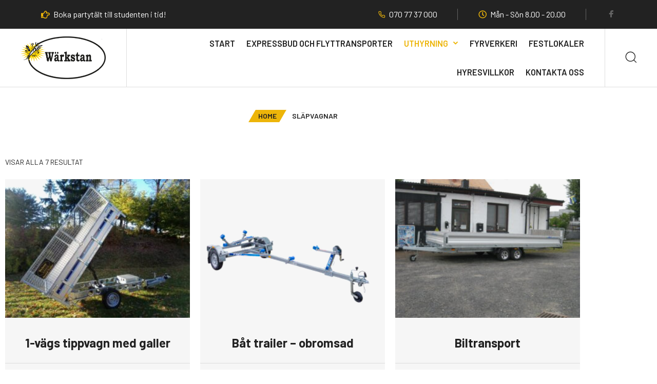

--- FILE ---
content_type: text/html; charset=UTF-8
request_url: https://warkstan.se/produkt-kategori/slapvagnar/
body_size: 16643
content:
<!DOCTYPE html>
<html lang="sv-SE">
<head>
	<meta charset="UTF-8">
	<meta name="viewport" content="width=device-width, initial-scale=1, maximum-scale=1, user-scalable=no"/>
	<meta name="format-detection" content="telephone=no"/>
	<link rel="profile" href="//gmpg.org/xfn/11">
	<script type="text/javascript" data-cookieconsent="ignore">
	window.dataLayer = window.dataLayer || [];

	function gtag() {
		dataLayer.push(arguments);
	}

	gtag("consent", "default", {
		ad_personalization: "denied",
		ad_storage: "denied",
		ad_user_data: "denied",
		analytics_storage: "denied",
		functionality_storage: "denied",
		personalization_storage: "denied",
		security_storage: "granted",
		wait_for_update: 500,
	});
	gtag("set", "ads_data_redaction", true);
	</script>
<script type="text/javascript"
		id="Cookiebot"
		src="https://consent.cookiebot.com/uc.js"
		data-implementation="wp"
		data-cbid="fca17210-ffa3-4eeb-9c07-eda9a29b12ea"
							data-blockingmode="auto"
	></script>
<meta name='robots' content='index, follow, max-image-preview:large, max-snippet:-1, max-video-preview:-1' />
			<link rel="stylesheet" href="//fonts.googleapis.com/css?family=Barlow%3A200%2C300%2Cregular%2C500%2C600%2C700%2C900%26subset%3Dlatin%2Clatin-ext&#038;display=swap">
				<link rel="stylesheet" href="https://warkstan.se/wp-content/themes/antek/assets/font/theme-icons.css?ver=1768554218">
		
	<!-- This site is optimized with the Yoast SEO plugin v26.8 - https://yoast.com/product/yoast-seo-wordpress/ -->
	<title>Släpvagnar-arkiv &#8226; Wärkstan i Älmhult</title>
	<link rel="canonical" href="https://warkstan.se/produkt-kategori/slapvagnar/" />
	<meta property="og:locale" content="sv_SE" />
	<meta property="og:type" content="article" />
	<meta property="og:title" content="Släpvagnar-arkiv &#8226; Wärkstan i Älmhult" />
	<meta property="og:url" content="https://warkstan.se/produkt-kategori/slapvagnar/" />
	<meta property="og:site_name" content="Wärkstan i Älmhult" />
	<meta name="twitter:card" content="summary_large_image" />
	<script type="application/ld+json" class="yoast-schema-graph">{"@context":"https://schema.org","@graph":[{"@type":"CollectionPage","@id":"https://warkstan.se/produkt-kategori/slapvagnar/","url":"https://warkstan.se/produkt-kategori/slapvagnar/","name":"Släpvagnar-arkiv &#8226; Wärkstan i Älmhult","isPartOf":{"@id":"https://warkstan.se/#website"},"primaryImageOfPage":{"@id":"https://warkstan.se/produkt-kategori/slapvagnar/#primaryimage"},"image":{"@id":"https://warkstan.se/produkt-kategori/slapvagnar/#primaryimage"},"thumbnailUrl":"https://warkstan.se/wp-content/uploads/2021/10/JCF78M3.jpg","breadcrumb":{"@id":"https://warkstan.se/produkt-kategori/slapvagnar/#breadcrumb"},"inLanguage":"sv-SE"},{"@type":"ImageObject","inLanguage":"sv-SE","@id":"https://warkstan.se/produkt-kategori/slapvagnar/#primaryimage","url":"https://warkstan.se/wp-content/uploads/2021/10/JCF78M3.jpg","contentUrl":"https://warkstan.se/wp-content/uploads/2021/10/JCF78M3.jpg","width":960,"height":712},{"@type":"BreadcrumbList","@id":"https://warkstan.se/produkt-kategori/slapvagnar/#breadcrumb","itemListElement":[{"@type":"ListItem","position":1,"name":"Hem","item":"https://warkstan.se/"},{"@type":"ListItem","position":2,"name":"Släpvagnar"}]},{"@type":"WebSite","@id":"https://warkstan.se/#website","url":"https://warkstan.se/","name":"Wärkstan i Älmhult","description":"","potentialAction":[{"@type":"SearchAction","target":{"@type":"EntryPoint","urlTemplate":"https://warkstan.se/?s={search_term_string}"},"query-input":{"@type":"PropertyValueSpecification","valueRequired":true,"valueName":"search_term_string"}}],"inLanguage":"sv-SE"}]}</script>
	<!-- / Yoast SEO plugin. -->


<link rel="alternate" type="application/rss+xml" title="Wärkstan i Älmhult &raquo; Webbflöde" href="https://warkstan.se/feed/" />
<link rel="alternate" type="application/rss+xml" title="Wärkstan i Älmhult &raquo; Kommentarsflöde" href="https://warkstan.se/comments/feed/" />
<link rel="alternate" type="application/rss+xml" title="Webbflöde för Wärkstan i Älmhult &raquo; Släpvagnar, Kategori" href="https://warkstan.se/produkt-kategori/slapvagnar/feed/" />
		<!-- This site uses the Google Analytics by MonsterInsights plugin v9.11.1 - Using Analytics tracking - https://www.monsterinsights.com/ -->
							<script src="//www.googletagmanager.com/gtag/js?id=G-D9LHV1ER86"  data-cfasync="false" data-wpfc-render="false" type="text/javascript" async></script>
			<script data-cfasync="false" data-wpfc-render="false" type="text/javascript">
				var mi_version = '9.11.1';
				var mi_track_user = true;
				var mi_no_track_reason = '';
								var MonsterInsightsDefaultLocations = {"page_location":"https:\/\/warkstan.se\/produkt-kategori\/slapvagnar\/"};
								if ( typeof MonsterInsightsPrivacyGuardFilter === 'function' ) {
					var MonsterInsightsLocations = (typeof MonsterInsightsExcludeQuery === 'object') ? MonsterInsightsPrivacyGuardFilter( MonsterInsightsExcludeQuery ) : MonsterInsightsPrivacyGuardFilter( MonsterInsightsDefaultLocations );
				} else {
					var MonsterInsightsLocations = (typeof MonsterInsightsExcludeQuery === 'object') ? MonsterInsightsExcludeQuery : MonsterInsightsDefaultLocations;
				}

								var disableStrs = [
										'ga-disable-G-D9LHV1ER86',
									];

				/* Function to detect opted out users */
				function __gtagTrackerIsOptedOut() {
					for (var index = 0; index < disableStrs.length; index++) {
						if (document.cookie.indexOf(disableStrs[index] + '=true') > -1) {
							return true;
						}
					}

					return false;
				}

				/* Disable tracking if the opt-out cookie exists. */
				if (__gtagTrackerIsOptedOut()) {
					for (var index = 0; index < disableStrs.length; index++) {
						window[disableStrs[index]] = true;
					}
				}

				/* Opt-out function */
				function __gtagTrackerOptout() {
					for (var index = 0; index < disableStrs.length; index++) {
						document.cookie = disableStrs[index] + '=true; expires=Thu, 31 Dec 2099 23:59:59 UTC; path=/';
						window[disableStrs[index]] = true;
					}
				}

				if ('undefined' === typeof gaOptout) {
					function gaOptout() {
						__gtagTrackerOptout();
					}
				}
								window.dataLayer = window.dataLayer || [];

				window.MonsterInsightsDualTracker = {
					helpers: {},
					trackers: {},
				};
				if (mi_track_user) {
					function __gtagDataLayer() {
						dataLayer.push(arguments);
					}

					function __gtagTracker(type, name, parameters) {
						if (!parameters) {
							parameters = {};
						}

						if (parameters.send_to) {
							__gtagDataLayer.apply(null, arguments);
							return;
						}

						if (type === 'event') {
														parameters.send_to = monsterinsights_frontend.v4_id;
							var hookName = name;
							if (typeof parameters['event_category'] !== 'undefined') {
								hookName = parameters['event_category'] + ':' + name;
							}

							if (typeof MonsterInsightsDualTracker.trackers[hookName] !== 'undefined') {
								MonsterInsightsDualTracker.trackers[hookName](parameters);
							} else {
								__gtagDataLayer('event', name, parameters);
							}
							
						} else {
							__gtagDataLayer.apply(null, arguments);
						}
					}

					__gtagTracker('js', new Date());
					__gtagTracker('set', {
						'developer_id.dZGIzZG': true,
											});
					if ( MonsterInsightsLocations.page_location ) {
						__gtagTracker('set', MonsterInsightsLocations);
					}
										__gtagTracker('config', 'G-D9LHV1ER86', {"forceSSL":"true"} );
										window.gtag = __gtagTracker;										(function () {
						/* https://developers.google.com/analytics/devguides/collection/analyticsjs/ */
						/* ga and __gaTracker compatibility shim. */
						var noopfn = function () {
							return null;
						};
						var newtracker = function () {
							return new Tracker();
						};
						var Tracker = function () {
							return null;
						};
						var p = Tracker.prototype;
						p.get = noopfn;
						p.set = noopfn;
						p.send = function () {
							var args = Array.prototype.slice.call(arguments);
							args.unshift('send');
							__gaTracker.apply(null, args);
						};
						var __gaTracker = function () {
							var len = arguments.length;
							if (len === 0) {
								return;
							}
							var f = arguments[len - 1];
							if (typeof f !== 'object' || f === null || typeof f.hitCallback !== 'function') {
								if ('send' === arguments[0]) {
									var hitConverted, hitObject = false, action;
									if ('event' === arguments[1]) {
										if ('undefined' !== typeof arguments[3]) {
											hitObject = {
												'eventAction': arguments[3],
												'eventCategory': arguments[2],
												'eventLabel': arguments[4],
												'value': arguments[5] ? arguments[5] : 1,
											}
										}
									}
									if ('pageview' === arguments[1]) {
										if ('undefined' !== typeof arguments[2]) {
											hitObject = {
												'eventAction': 'page_view',
												'page_path': arguments[2],
											}
										}
									}
									if (typeof arguments[2] === 'object') {
										hitObject = arguments[2];
									}
									if (typeof arguments[5] === 'object') {
										Object.assign(hitObject, arguments[5]);
									}
									if ('undefined' !== typeof arguments[1].hitType) {
										hitObject = arguments[1];
										if ('pageview' === hitObject.hitType) {
											hitObject.eventAction = 'page_view';
										}
									}
									if (hitObject) {
										action = 'timing' === arguments[1].hitType ? 'timing_complete' : hitObject.eventAction;
										hitConverted = mapArgs(hitObject);
										__gtagTracker('event', action, hitConverted);
									}
								}
								return;
							}

							function mapArgs(args) {
								var arg, hit = {};
								var gaMap = {
									'eventCategory': 'event_category',
									'eventAction': 'event_action',
									'eventLabel': 'event_label',
									'eventValue': 'event_value',
									'nonInteraction': 'non_interaction',
									'timingCategory': 'event_category',
									'timingVar': 'name',
									'timingValue': 'value',
									'timingLabel': 'event_label',
									'page': 'page_path',
									'location': 'page_location',
									'title': 'page_title',
									'referrer' : 'page_referrer',
								};
								for (arg in args) {
																		if (!(!args.hasOwnProperty(arg) || !gaMap.hasOwnProperty(arg))) {
										hit[gaMap[arg]] = args[arg];
									} else {
										hit[arg] = args[arg];
									}
								}
								return hit;
							}

							try {
								f.hitCallback();
							} catch (ex) {
							}
						};
						__gaTracker.create = newtracker;
						__gaTracker.getByName = newtracker;
						__gaTracker.getAll = function () {
							return [];
						};
						__gaTracker.remove = noopfn;
						__gaTracker.loaded = true;
						window['__gaTracker'] = __gaTracker;
					})();
									} else {
										console.log("");
					(function () {
						function __gtagTracker() {
							return null;
						}

						window['__gtagTracker'] = __gtagTracker;
						window['gtag'] = __gtagTracker;
					})();
									}
			</script>
							<!-- / Google Analytics by MonsterInsights -->
		<style id='wp-img-auto-sizes-contain-inline-css' type='text/css'>
img:is([sizes=auto i],[sizes^="auto," i]){contain-intrinsic-size:3000px 1500px}
/*# sourceURL=wp-img-auto-sizes-contain-inline-css */
</style>
<link rel='stylesheet' id='font-awesome-css' href='https://warkstan.se/wp-content/plugins/product-tabs-manager-for-woocommerce/berocket/assets/css/font-awesome.min.css?ver=2467bce69d3d50fe2932ea4c2bcbc86a' type='text/css' media='all' />
<style id='font-awesome-inline-css' type='text/css'>
[data-font="FontAwesome"]:before {font-family: 'FontAwesome' !important;content: attr(data-icon) !important;speak: none !important;font-weight: normal !important;font-variant: normal !important;text-transform: none !important;line-height: 1 !important;font-style: normal !important;-webkit-font-smoothing: antialiased !important;-moz-osx-font-smoothing: grayscale !important;}
/*# sourceURL=font-awesome-inline-css */
</style>
<style id='wp-emoji-styles-inline-css' type='text/css'>

	img.wp-smiley, img.emoji {
		display: inline !important;
		border: none !important;
		box-shadow: none !important;
		height: 1em !important;
		width: 1em !important;
		margin: 0 0.07em !important;
		vertical-align: -0.1em !important;
		background: none !important;
		padding: 0 !important;
	}
/*# sourceURL=wp-emoji-styles-inline-css */
</style>
<style id='classic-theme-styles-inline-css' type='text/css'>
/*! This file is auto-generated */
.wp-block-button__link{color:#fff;background-color:#32373c;border-radius:9999px;box-shadow:none;text-decoration:none;padding:calc(.667em + 2px) calc(1.333em + 2px);font-size:1.125em}.wp-block-file__button{background:#32373c;color:#fff;text-decoration:none}
/*# sourceURL=/wp-includes/css/classic-themes.min.css */
</style>
<link rel='stylesheet' id='contact-form-7-css' href='https://warkstan.se/wp-content/plugins/contact-form-7/includes/css/styles.css?ver=6.1.4' type='text/css' media='all' />
<style id='woocommerce-inline-inline-css' type='text/css'>
.woocommerce form .form-row .required { visibility: visible; }
/*# sourceURL=woocommerce-inline-inline-css */
</style>
<link rel='stylesheet' id='ywctm-frontend-css' href='https://warkstan.se/wp-content/plugins/yith-woocommerce-catalog-mode/assets/css/frontend.min.css?ver=2.52.0' type='text/css' media='all' />
<style id='ywctm-frontend-inline-css' type='text/css'>
.widget.woocommerce.widget_shopping_cart{display: none !important}
/*# sourceURL=ywctm-frontend-inline-css */
</style>
<link rel='stylesheet' id='elementor-frontend-css' href='https://warkstan.se/wp-content/uploads/elementor/css/custom-frontend.min.css?ver=1769697809' type='text/css' media='all' />
<link rel='stylesheet' id='widget-spacer-css' href='https://warkstan.se/wp-content/plugins/elementor/assets/css/widget-spacer.min.css?ver=3.34.3' type='text/css' media='all' />
<link rel='stylesheet' id='widget-woocommerce-products-css' href='https://warkstan.se/wp-content/plugins/elementor-pro/assets/css/widget-woocommerce-products.min.css?ver=3.34.1' type='text/css' media='all' />
<link rel='stylesheet' id='widget-woocommerce-products-archive-css' href='https://warkstan.se/wp-content/uploads/elementor/css/custom-pro-widget-woocommerce-products-archive.min.css?ver=1769697809' type='text/css' media='all' />
<link rel='stylesheet' id='elementor-icons-css' href='https://warkstan.se/wp-content/plugins/elementor/assets/lib/eicons/css/elementor-icons.min.css?ver=5.46.0' type='text/css' media='all' />
<link rel='stylesheet' id='elementor-post-1995-css' href='https://warkstan.se/wp-content/uploads/elementor/css/post-1995.css?ver=1769697810' type='text/css' media='all' />
<link rel='stylesheet' id='elementor-post-2258-css' href='https://warkstan.se/wp-content/uploads/elementor/css/post-2258.css?ver=1769699349' type='text/css' media='all' />
<link rel='stylesheet' id='tablepress-default-css' href='https://warkstan.se/wp-content/plugins/tablepress/css/build/default.css?ver=3.2.6' type='text/css' media='all' />
<link rel='stylesheet' id='ideapark_fonts-icons-css' href='https://warkstan.se/wp-content/uploads/ideapark_fonts/font-style-363fce8e.min.css?ver=2467bce69d3d50fe2932ea4c2bcbc86a' type='text/css' media='all' />
<link rel='stylesheet' id='ideapark-core-css' href='https://warkstan.se/wp-content/uploads/antek/min.css?ver=1768561552' type='text/css' media='all' />
<style id='ideapark-core-inline-css' type='text/css'>

@font-face {
font-family: 'star';
src: url('//warkstan.se/wp-content/plugins/woocommerce/assets/fonts/star.eot');
src: url('//warkstan.se/wp-content/plugins/woocommerce/assets/fonts/star.eot?#iefix') format('embedded-opentype'),
	url('//warkstan.se/wp-content/plugins/woocommerce/assets/fonts/star.woff') format('woff'),
	url('//warkstan.se/wp-content/plugins/woocommerce/assets/fonts/star.ttf') format('truetype'),
	url('//warkstan.se/wp-content/plugins/woocommerce/assets/fonts/star.svg#star') format('svg');
font-weight: normal;
font-style: normal;
}
/*# sourceURL=ideapark-core-inline-css */
</style>
<link rel='stylesheet' id='elementor-gf-local-roboto-css' href='https://warkstan.se/wp-content/uploads/elementor/google-fonts/css/roboto.css?ver=1742369637' type='text/css' media='all' />
<link rel='stylesheet' id='elementor-gf-local-robotoslab-css' href='https://warkstan.se/wp-content/uploads/elementor/google-fonts/css/robotoslab.css?ver=1742369641' type='text/css' media='all' />
<script type="text/template" id="tmpl-variation-template">
	<div class="woocommerce-variation-description">{{{ data.variation.variation_description }}}</div>
	<div class="woocommerce-variation-price">{{{ data.variation.price_html }}}</div>
	<div class="woocommerce-variation-availability">{{{ data.variation.availability_html }}}</div>
</script>
<script type="text/template" id="tmpl-unavailable-variation-template">
	<p role="alert">Den här produkten är inte tillgänglig. Välj en annan kombination.</p>
</script>
<script type="text/javascript" src="https://warkstan.se/wp-includes/js/jquery/jquery.min.js?ver=3.7.1" id="jquery-core-js"></script>
<script type="text/javascript" src="https://warkstan.se/wp-includes/js/jquery/jquery-migrate.min.js?ver=3.4.1" id="jquery-migrate-js"></script>
<script type="text/javascript" src="https://warkstan.se/wp-content/plugins/google-analytics-for-wordpress/assets/js/frontend-gtag.min.js?ver=9.11.1" id="monsterinsights-frontend-script-js" async="async" data-wp-strategy="async"></script>
<script data-cfasync="false" data-wpfc-render="false" type="text/javascript" id='monsterinsights-frontend-script-js-extra'>/* <![CDATA[ */
var monsterinsights_frontend = {"js_events_tracking":"true","download_extensions":"doc,pdf,ppt,zip,xls,docx,pptx,xlsx","inbound_paths":"[]","home_url":"https:\/\/warkstan.se","hash_tracking":"false","v4_id":"G-D9LHV1ER86"};/* ]]> */
</script>
<script type="text/javascript" src="https://warkstan.se/wp-content/plugins/woocommerce/assets/js/js-cookie/js.cookie.min.js?ver=2.1.4-wc.10.4.3" id="wc-js-cookie-js" defer="defer" data-wp-strategy="defer"></script>
<link rel="https://api.w.org/" href="https://warkstan.se/wp-json/" /><link rel="alternate" title="JSON" type="application/json" href="https://warkstan.se/wp-json/wp/v2/product_cat/25" /><link rel="EditURI" type="application/rsd+xml" title="RSD" href="https://warkstan.se/xmlrpc.php?rsd" />

<style></style>	<noscript><style>.woocommerce-product-gallery{ opacity: 1 !important; }</style></noscript>
	<meta name="generator" content="Elementor 3.34.3; features: additional_custom_breakpoints; settings: css_print_method-external, google_font-enabled, font_display-auto">
			<style>
				.e-con.e-parent:nth-of-type(n+4):not(.e-lazyloaded):not(.e-no-lazyload),
				.e-con.e-parent:nth-of-type(n+4):not(.e-lazyloaded):not(.e-no-lazyload) * {
					background-image: none !important;
				}
				@media screen and (max-height: 1024px) {
					.e-con.e-parent:nth-of-type(n+3):not(.e-lazyloaded):not(.e-no-lazyload),
					.e-con.e-parent:nth-of-type(n+3):not(.e-lazyloaded):not(.e-no-lazyload) * {
						background-image: none !important;
					}
				}
				@media screen and (max-height: 640px) {
					.e-con.e-parent:nth-of-type(n+2):not(.e-lazyloaded):not(.e-no-lazyload),
					.e-con.e-parent:nth-of-type(n+2):not(.e-lazyloaded):not(.e-no-lazyload) * {
						background-image: none !important;
					}
				}
			</style>
			</head>
<body class="archive tax-product_cat term-slapvagnar term-25 wp-embed-responsive wp-theme-antek theme-antek woocommerce woocommerce-page woocommerce-no-js elementor-page-2258 elementor-default elementor-template-full-width elementor-kit-1995 h-preload woocommerce-on h-ltr">

<div id="ideapark-ajax-search" class="c-header-search c-header-search--disabled">
	<div class="c-header-search__shadow"></div>
	<div class="c-header-search__wrap" id="ideapark-ajax-search-wrap">
		<div class="c-header-search__form">
			<div class="c-header-search__tip">What are you looking for?</div>
						
	<form role="search" class="js-search-form" method="get" action="https://warkstan.se/">
		<div class="c-header-search__input-block">
			<input id="ideapark-ajax-search-input" class="h-cb c-header-search__input" autocomplete="off" type="text" name="s" placeholder="Start typing..." value="" />
			<button id="ideapark-ajax-search-clear" class="h-cb c-header-search__clear" type="button"><i class="ip-close c-header-search__clear-svg"></i><span class="c-header-search__clear-text">Clear</span></button>
			
		</div>
		
		
	</form>					</div>
		<div class="l-section l-section--container c-header-search__result" id="ideapark-ajax-search-result">

		</div>
		<button type="button" class="h-cb h-cb--svg c-header-search__close" id="ideapark-ajax-search-close"><i
				class="ip-close"></i></button>
	</div>
</div>

<div class="l-wrap">
	
			<div class="c-cart-sidebar" id="js-cart-sidebar">
			<div class="c-cart-sidebar__wrap" id="js-cart-sidebar-wrap">
				<div class="c-cart-sidebar__buttons">
					<button type="button" class="h-cb c-cart-sidebar__close"
							id="js-cart-sidebar-close"><i class="ip-close"><!-- --></i></button>
				</div>
				<div class="c-sidebar c-cart-sidebar__content" id="js-cart-sidebar-content">
					<div class="widget_shopping_cart_content"></div>
				</div>
			</div>
		</div>
		<div class="c-cart-sidebar__shadow js-cart-sidebar-shadow"></div>
	
	<header class="l-section" id="main-header">

		<div
			class="c-header__outer c-header__outer--mobile" id="js-header-outer-mobile">
			<div
				class="c-header c-header--buttons-3 c-header--mobile" id="js-header-mobile">
				<div class="c-header__row c-header__row--logo-left">
					<button class="h-cb h-cb--svg c-header__menu-button" id="js-mobile-menu-open" type="button" aria-label="Menu"><i
		class="ip-menu c-header__menu-button-icon"></i></button>					<div
	class="c-header__logo c-header__logo--mobile">
	<a href="https://warkstan.se/" class="c-header__logo-link">					<img fetchpriority="high"  width="1306" height="653" 				src="https://warkstan.se/wp-content/uploads/2015/12/warkstan_logo.jpg"
				alt="Wärkstan i Älmhult"
				class="c-header__logo-img c-header__logo-img--all "/>
		
		</a></div>
					<div class="c-header__col-mobile-buttons c-header__col-mobile-buttons--3"><button class="h-cb c-header__button-link c-header__search-button js-search-button" type="button" aria-label="Search"><i
		class="ip-search"></i></button><a class="c-header__button-link c-header__button-link--account" title="Login" href="https://warkstan.se/my-account/" rel="nofollow" aria-label="My Account"><i class="ip-user"><!-- --></i></a>	<div class="c-header__cart">
		<a class="c-header__button-link  js-cart"
		   href="https://warkstan.se/cart/" aria-label="Cart">
			<i class="ip-cart  c-header__cart-icon"></i><span class="js-cart-info"></span>		</a>
	</div></div>				</div>
			</div>
		</div>
				<div
			class="c-header__menu c-header--mobile" id="js-mobile-menu">
			<div class="c-header__menu-shadow"></div>
			<div class="c-header__menu-buttons">
				<button type="button" class="h-cb h-cb--svg c-header__menu-back" id="js-mobile-menu-back"><i
						class="ip-menu-left c-header__menu-back-svg"></i>Back				</button>
				<button type="button" class="h-cb h-cb--svg c-header__menu-close" id="js-mobile-menu-close"><i
						class="ip-close c-header__menu-close-svg"></i></button>
			</div>
			<div class="c-header__menu-content ">
				<div class="c-header__menu-wrap" id="js-mobile-menu-wrap"></div>
				<nav itemscope itemtype="http://schema.org/SiteNavigationElement" class="c-mobile-menu c-mobile-menu--top-menu js-mobile-top-menu"><ul id="mobile-top-menu" class="c-mobile-menu__list"><li id="menu-item-2169" class="c-mobile-menu__item menu-item-2169"><a href="https://warkstan.se/">Start</a></li>
<li id="menu-item-2758" class="c-mobile-menu__item menu-item-2758"><a href="https://warkstan.se/flytt/">EXPRESSBUD OCH FLYTTRANSPORTER</a></li>
<li id="menu-item-2282" class="c-mobile-menu__item current-menu-ancestor current-menu-parent current_page_parent current_page_ancestor c-mobile-menu__item--has-children menu-item-2282"><a href="https://warkstan.se/produkter_tjanster/">Uthyrning</a>
<ul class="c-mobile-menu__submenu">
	<li id="menu-item-2722" class="c-mobile-menu__subitem current-menu-item menu-item-2722"><a href="https://warkstan.se/produkt-kategori/slapvagnar/" aria-current="page">Släpvagnar</a></li>
	<li id="menu-item-2719" class="c-mobile-menu__subitem menu-item-2719"><a href="https://warkstan.se/produkt-kategori/grill-och-kok/">Grill och kök</a></li>
	<li id="menu-item-2717" class="c-mobile-menu__subitem menu-item-2717"><a href="https://warkstan.se/produkt-kategori/talt/">Partytält</a></li>
	<li id="menu-item-2720" class="c-mobile-menu__subitem menu-item-2720"><a href="https://warkstan.se/produkt-kategori/inredning/">Inredning</a></li>
	<li id="menu-item-2721" class="c-mobile-menu__subitem menu-item-2721"><a href="https://warkstan.se/produkt-kategori/teknik-och-utrustning/">Teknik och utrustning</a></li>
	<li id="menu-item-3167" class="c-mobile-menu__subitem menu-item-3167"><a href="https://warkstan.se/produkt-kategori/festlokaler/">Festlokaler</a></li>
	<li id="menu-item-2718" class="c-mobile-menu__subitem menu-item-2718"><a href="https://warkstan.se/produkt-kategori/takboxar/">Takboxar</a></li>
</ul>
</li>
<li id="menu-item-2568" class="c-mobile-menu__item menu-item-2568"><a href="https://warkstan.se/produkt/fyrverkeri/">Fyrverkeri</a></li>
<li id="menu-item-2281" class="c-mobile-menu__item menu-item-2281"><a href="https://warkstan.se/produkt-kategori/festlokaler/">Festlokaler</a></li>
<li id="menu-item-2567" class="c-mobile-menu__item menu-item-2567"><a href="https://warkstan.se/hyresvillkor/">Hyresvillkor</a></li>
<li id="menu-item-3487" class="c-mobile-menu__item menu-item-3487"><a href="https://warkstan.se/kontaktaoss/">Kontakta oss</a></li>
</ul></nav>				<div class="c-header__mobile_blocks">
	<div class="c-header__top js-mobile-blocks">
					<div class="c-header__main-row-item c-header__main-row-item--support c-header__main-row-item--support-hide">
		<div class="c-header__support">
			<i class="ip-hands-free c-header__support-icon"></i>
			<div class="c-header__support-content">
				<div class="c-header__support-title">Kontakta oss</div>				<div class="c-header__support-phone"><a href="tel:0707737000">070 77 37 000</a></div>			</div>
		</div>
	</div>
					<ul class="c-header__top-row-list c-header__top-row-list--blocks-first">
				<li class="c-header__top-row-item c-header__top-row-item--other">
		<i class="ip-hand c-header__top-row-icon c-header__top-row-icon--other"></i>
		<span class="c-header__top-row-html">Boka partytält till studenten i tid!</span>
	</li>
	<li class="c-header__top-row-item c-header__top-row-item--phone">
		<i class="ip-phone c-header__top-row-icon c-header__top-row-icon--phone"></i>
		<a href="tel:0707737000">070 77 37 000</a>	</li>
	<li class="c-header__top-row-item c-header__top-row-item--hours">
		<i class="ip-watch c-header__top-row-icon c-header__top-row-icon--hours"></i>Mån - Sön 8.00 - 20.00	</li>
<li class="c-header__top-row-item c-header__top-row-item--favorites">
	<a href="https://warkstan.se/catalog/?favorites" rel="nofollow"><i class="ip-star-outline c-header__top-row-icon c-header__top-row-icon--favorites"></i>Favorites</a></li>			</ul>
							<div class="c-soc">			<a href="https://www.facebook.com/warkstan.ab" class="c-soc__link" target="_blank"
			   aria-label="Facebook"><i
					class="ip-facebook c-soc__icon c-soc__icon--facebook"></i></a>
		</div>			</div>
</div>			</div>
							<div class="c-header__menu-bottom">
											<button class="h-cb c-header__button-link c-header__search-button js-search-button" type="button" aria-label="Search"><i
		class="ip-search"></i></button>																<a class="c-header__button-link c-header__button-link--account" title="Login" href="https://warkstan.se/my-account/" rel="nofollow" aria-label="My Account"><i class="ip-user"><!-- --></i></a>																	<div class="c-header__cart">
		<a class="c-header__button-link  js-cart"
		   href="https://warkstan.se/cart/" aria-label="Cart">
			<i class="ip-cart  c-header__cart-icon"></i><span class="js-cart-info"></span>		</a>
	</div>
									</div>
					</div>

		<div
			class="c-header c-header--desktop  c-header--header-type-1">
								<div class="c-header__top-row c-header__top-row--header-type-1" id="js-header-top-row">
		<ul class="c-header__top-row-list c-header__top-row-list--blocks-first">
			<li class="c-header__top-row-item c-header__top-row-item--other">
		<i class="ip-hand c-header__top-row-icon c-header__top-row-icon--other"></i>
		<span class="c-header__top-row-html">Boka partytält till studenten i tid!</span>
	</li>
	<li class="c-header__top-row-item c-header__top-row-item--phone">
		<i class="ip-phone c-header__top-row-icon c-header__top-row-icon--phone"></i>
		<a href="tel:0707737000">070 77 37 000</a>	</li>
	<li class="c-header__top-row-item c-header__top-row-item--hours">
		<i class="ip-watch c-header__top-row-icon c-header__top-row-icon--hours"></i>Mån - Sön 8.00 - 20.00	</li>
<li class="c-header__top-row-item c-header__top-row-item--favorites">
	<a href="https://warkstan.se/catalog/?favorites" rel="nofollow"><i class="ip-star-outline c-header__top-row-icon c-header__top-row-icon--favorites"></i>Favorites</a></li>	<li class="c-header__top-row-item c-header__top-row-item--social">
		<div class="c-soc">			<a href="https://www.facebook.com/warkstan.ab" class="c-soc__link" target="_blank"
			   aria-label="Facebook"><i
					class="ip-facebook c-soc__icon c-soc__icon--facebook"></i></a>
		</div>	</li>		</ul>
	</div>
				<div
					class="c-header__outer c-header__outer--desktop" id="js-header-outer-desktop">
					<div class="c-header__main-row" id="js-header-desktop">
						<div class="c-header__main-row-item">
	<div
		class="c-header__logo c-header__logo--desktop">
		<a href="https://warkstan.se/" class="c-header__logo-link">							<img  width="1306" height="653" 					src="https://warkstan.se/wp-content/uploads/2015/12/warkstan_logo.jpg"
					alt="Wärkstan i Älmhult"
					class="c-header__logo-img   c-header__logo-img--all "/>
						</a>	</div>
</div>
							<div class="c-header__main-row-item c-header__main-row-item--support c-header__main-row-item--support-hide">
		<div class="c-header__support">
			<i class="ip-hands-free c-header__support-icon"></i>
			<div class="c-header__support-content">
				<div class="c-header__support-title">Kontakta oss</div>				<div class="c-header__support-phone"><a href="tel:0707737000">070 77 37 000</a></div>			</div>
		</div>
	</div>
						<div class="c-header__main-row-item c-header__main-row-item--menu">
	<nav itemscope itemtype="http://schema.org/SiteNavigationElement" class="c-top-menu js-top-menu"><ul id="top-menu" class="c-top-menu__list c-top-menu__list--third"><li class="c-top-menu__item menu-item-2169 js-menu-item"><a href="https://warkstan.se/">Start</a></li>
<li class="c-top-menu__item menu-item-2758 js-menu-item"><a href="https://warkstan.se/flytt/">EXPRESSBUD OCH FLYTTRANSPORTER</a></li>
<li class="c-top-menu__item current-menu-ancestor current-menu-parent current_page_parent current_page_ancestor c-top-menu__item--has-children menu-item-2282 js-menu-item"><a href="https://warkstan.se/produkter_tjanster/">Uthyrning</a>
<ul class="c-top-menu__submenu">
	<li class="c-top-menu__subitem current-menu-item menu-item-2722 js-menu-item"><a href="https://warkstan.se/produkt-kategori/slapvagnar/" aria-current="page">Släpvagnar</a></li>
	<li class="c-top-menu__subitem menu-item-2719 js-menu-item"><a href="https://warkstan.se/produkt-kategori/grill-och-kok/">Grill och kök</a></li>
	<li class="c-top-menu__subitem menu-item-2717 js-menu-item"><a href="https://warkstan.se/produkt-kategori/talt/">Partytält</a></li>
	<li class="c-top-menu__subitem menu-item-2720 js-menu-item"><a href="https://warkstan.se/produkt-kategori/inredning/">Inredning</a></li>
	<li class="c-top-menu__subitem menu-item-2721 js-menu-item"><a href="https://warkstan.se/produkt-kategori/teknik-och-utrustning/">Teknik och utrustning</a></li>
	<li class="c-top-menu__subitem menu-item-3167 js-menu-item"><a href="https://warkstan.se/produkt-kategori/festlokaler/">Festlokaler</a></li>
	<li class="c-top-menu__subitem menu-item-2718 js-menu-item"><a href="https://warkstan.se/produkt-kategori/takboxar/">Takboxar</a></li>
</ul>
</li>
<li class="c-top-menu__item menu-item-2568 js-menu-item"><a href="https://warkstan.se/produkt/fyrverkeri/">Fyrverkeri</a></li>
<li class="c-top-menu__item menu-item-2281 js-menu-item"><a href="https://warkstan.se/produkt-kategori/festlokaler/">Festlokaler</a></li>
<li class="c-top-menu__item menu-item-2567 js-menu-item"><a href="https://warkstan.se/hyresvillkor/">Hyresvillkor</a></li>
<li class="c-top-menu__item menu-item-3487 js-menu-item"><a href="https://warkstan.se/kontaktaoss/">Kontakta oss</a></li>
</ul></nav></div>							<div class="c-header__main-row-item c-header__main-row-item--search-btn">
		<button class="h-cb c-header__search-button js-search-button" type="button" aria-label="Search"><i class="ip-search"></i>
		</button>
	</div>
											</div>
				</div>
					</div>

	</header>
	<main class="l-inner">		<div data-elementor-type="product-archive" data-elementor-id="2258" class="elementor elementor-2258 elementor-location-archive product" data-elementor-post-type="elementor_library">
					<section class="elementor-section elementor-top-section elementor-element elementor-element-50cdad8 elementor-section-boxed elementor-section-height-default elementor-section-height-default" data-id="50cdad8" data-element_type="section">
						<div class="elementor-container elementor-column-gap-default">
					<div class="elementor-column elementor-col-100 elementor-top-column elementor-element elementor-element-afb118a" data-id="afb118a" data-element_type="column">
			<div class="elementor-widget-wrap elementor-element-populated">
						<div class="elementor-element elementor-element-4039420 elementor-widget elementor-widget-woocommerce-breadcrumb" data-id="4039420" data-element_type="widget" data-widget_type="woocommerce-breadcrumb.default">
				<div class="elementor-widget-container">
					<nav class="c-breadcrumbs"><ol class= "c-breadcrumbs__list"><li class= "c-breadcrumbs__item c-breadcrumbs__item--wc"><a href="https://warkstan.se">Home</a></li><li class= "c-breadcrumbs__item c-breadcrumbs__item--wc c-breadcrumbs__item--last">Släpvagnar</li></ol></nav>				</div>
				</div>
				<div class="elementor-element elementor-element-57d1497 elementor-widget elementor-widget-spacer" data-id="57d1497" data-element_type="widget" data-widget_type="spacer.default">
				<div class="elementor-widget-container">
							<div class="elementor-spacer">
			<div class="elementor-spacer-inner"></div>
		</div>
						</div>
				</div>
					</div>
		</div>
					</div>
		</section>
				<section class="elementor-section elementor-top-section elementor-element elementor-element-24767fd elementor-section-boxed elementor-section-height-default elementor-section-height-default" data-id="24767fd" data-element_type="section">
						<div class="elementor-container elementor-column-gap-default">
					<div class="elementor-column elementor-col-100 elementor-top-column elementor-element elementor-element-5f516c0" data-id="5f516c0" data-element_type="column">
			<div class="elementor-widget-wrap elementor-element-populated">
						<div class="elementor-element elementor-element-67b52c3 elementor-products-grid elementor-wc-products elementor-show-pagination-border-yes elementor-widget elementor-widget-wc-archive-products" data-id="67b52c3" data-element_type="widget" data-widget_type="wc-archive-products.default">
				<div class="elementor-widget-container">
					<div class="woocommerce columns-3 "><div class="woocommerce-notices-wrapper"></div>		<div class="c-catalog-ordering">
			<div class="c-catalog-ordering__col c-catalog-ordering__col--result">
				<p class="woocommerce-result-count" role="alert" aria-relevant="all" >
	Visar alla 7 resultat</p>
			</div>
			<div class="c-catalog-ordering__col c-catalog-ordering__col--ordering">
				<form class="woocommerce-ordering" method="get">
		<select
		name="orderby"
		class="orderby"
					aria-label="Butiksbeställning"
			>
					<option value="menu_order"  selected='selected'>Standardsortering</option>
					<option value="popularity" >Sortera efter popularitet</option>
					<option value="rating" >Sortera efter genomsnittligt betyg</option>
					<option value="date" >Sortera efter senast</option>
					<option value="price" >Sortera efter pris: lågt till högt</option>
					<option value="price-desc" >Sortera efter pris: högt till lågt</option>
			</select>
	<input type="hidden" name="paged" value="1" />
	</form>
			</div>
		</div>
		<ul class="products elementor-grid columns-3">
<li class="product type-product post-1881 status-publish first instock product_cat-slapvagnar has-post-thumbnail taxable shipping-taxable product-type-simple product-image--cover">
	<a href="https://warkstan.se/produkt/1-vags-tippvagn-med-galler/" class="woocommerce-LoopProduct-link woocommerce-loop-product__link"><div class="product-thumb-wrap"><img width="300" height="223" src="https://warkstan.se/wp-content/uploads/2021/10/JCF78M3-300x223.jpg" class="attachment-medium size-medium" alt="1-vägs tippvagn med galler" decoding="async" srcset="https://warkstan.se/wp-content/uploads/2021/10/JCF78M3-300x223.jpg 300w, https://warkstan.se/wp-content/uploads/2021/10/JCF78M3-750x556.jpg 750w, https://warkstan.se/wp-content/uploads/2021/10/JCF78M3-768x570.jpg 768w, https://warkstan.se/wp-content/uploads/2021/10/JCF78M3.jpg 960w" sizes="(max-width: 300px) 100vw, 300px" />				<div class="product-image-overlay"></div><i
					class="ip-plus product-image-plus"></i></div></a><div class="product-content-wrap"><a href="https://warkstan.se/produkt/1-vags-tippvagn-med-galler/" class="woocommerce-LoopProduct-link woocommerce-loop-product__link"><h2 class="woocommerce-loop-product__title">1-vägs tippvagn med galler</h2></a><div class="product-price-wrap"><div class="product-price-wrap-col"></div><div class="product-price-wrap-col">
</div></div>			<div class="woocommerce-loop-product__excerpt">
				<p>1-vägs tippvagn med galler / nätgrind &#8211; 893kg maxlast.</p>
<p>&nbsp;</p>
			</div>
			</div></li>
<li class="product type-product post-1810 status-publish instock product_cat-slapvagnar has-post-thumbnail taxable shipping-taxable product-type-simple product-image--cover">
	<a href="https://warkstan.se/produkt/bat-trailer-obromsad/" class="woocommerce-LoopProduct-link woocommerce-loop-product__link"><div class="product-thumb-wrap"><img loading="lazy" width="300" height="200" src="https://warkstan.se/wp-content/uploads/2021/09/DNT8311-300x200.jpg" class="attachment-medium size-medium" alt="Båt trailer - obromsad" decoding="async" srcset="https://warkstan.se/wp-content/uploads/2021/09/DNT8311-300x200.jpg 300w, https://warkstan.se/wp-content/uploads/2021/09/DNT8311-scaled-750x500.jpg 750w, https://warkstan.se/wp-content/uploads/2021/09/DNT8311-1024x683.jpg 1024w, https://warkstan.se/wp-content/uploads/2021/09/DNT8311-768x512.jpg 768w, https://warkstan.se/wp-content/uploads/2021/09/DNT8311-1536x1024.jpg 1536w, https://warkstan.se/wp-content/uploads/2021/09/DNT8311-2048x1365.jpg 2048w" sizes="(max-width: 300px) 100vw, 300px" />				<div class="product-image-overlay"></div><i
					class="ip-plus product-image-plus"></i></div></a><div class="product-content-wrap"><a href="https://warkstan.se/produkt/bat-trailer-obromsad/" class="woocommerce-LoopProduct-link woocommerce-loop-product__link"><h2 class="woocommerce-loop-product__title">Båt trailer &#8211; obromsad</h2></a><div class="product-price-wrap"><div class="product-price-wrap-col"></div><div class="product-price-wrap-col">
</div></div>			<div class="woocommerce-loop-product__excerpt">
				<p>Obromsad båt trailer &#8211; 584kg maxlast.</p>
			</div>
			</div></li>
<li class="product type-product post-1914 status-publish last instock product_cat-slapvagnar has-post-thumbnail taxable shipping-taxable product-type-simple product-image--cover">
	<a href="https://warkstan.se/produkt/bil-transport/" class="woocommerce-LoopProduct-link woocommerce-loop-product__link"><div class="product-thumb-wrap"><img loading="lazy" width="300" height="225" src="https://warkstan.se/wp-content/uploads/2021/11/SFJ4691-300x225.jpg" class="attachment-medium size-medium" alt="Biltransport" decoding="async" srcset="https://warkstan.se/wp-content/uploads/2021/11/SFJ4691-300x225.jpg 300w, https://warkstan.se/wp-content/uploads/2021/11/SFJ4691-scaled-750x563.jpg 750w, https://warkstan.se/wp-content/uploads/2021/11/SFJ4691-1024x768.jpg 1024w, https://warkstan.se/wp-content/uploads/2021/11/SFJ4691-768x576.jpg 768w, https://warkstan.se/wp-content/uploads/2021/11/SFJ4691-1536x1152.jpg 1536w, https://warkstan.se/wp-content/uploads/2021/11/SFJ4691-2048x1536.jpg 2048w" sizes="(max-width: 300px) 100vw, 300px" />				<div class="product-image-overlay"></div><i
					class="ip-plus product-image-plus"></i></div></a><div class="product-content-wrap"><a href="https://warkstan.se/produkt/bil-transport/" class="woocommerce-LoopProduct-link woocommerce-loop-product__link"><h2 class="woocommerce-loop-product__title">Biltransport</h2></a><div class="product-price-wrap"><div class="product-price-wrap-col"></div><div class="product-price-wrap-col">
</div></div>			<div class="woocommerce-loop-product__excerpt">
				<p>Multi / Bil transport med bromsad boggiesläp / tippbart / ramp.</p>
			</div>
			</div></li>
<li class="product type-product post-1912 status-publish first instock product_cat-slapvagnar has-post-thumbnail taxable shipping-taxable product-type-simple product-image--cover">
	<a href="https://warkstan.se/produkt/tackt-slap-med-4-lastoglor-i-golv/" class="woocommerce-LoopProduct-link woocommerce-loop-product__link"><div class="product-thumb-wrap"><img loading="lazy" width="300" height="222" src="https://warkstan.se/wp-content/uploads/2021/11/wtj120-2-300x222.jpg" class="attachment-medium size-medium" alt="Flyttsläp med lastöglor i golv" decoding="async" srcset="https://warkstan.se/wp-content/uploads/2021/11/wtj120-2-300x222.jpg 300w, https://warkstan.se/wp-content/uploads/2021/11/wtj120-2-scaled-750x556.jpg 750w, https://warkstan.se/wp-content/uploads/2021/11/wtj120-2-1024x759.jpg 1024w, https://warkstan.se/wp-content/uploads/2021/11/wtj120-2-768x569.jpg 768w, https://warkstan.se/wp-content/uploads/2021/11/wtj120-2-1536x1139.jpg 1536w, https://warkstan.se/wp-content/uploads/2021/11/wtj120-2-2048x1518.jpg 2048w" sizes="(max-width: 300px) 100vw, 300px" />				<div class="product-image-overlay"></div><i
					class="ip-plus product-image-plus"></i></div></a><div class="product-content-wrap"><a href="https://warkstan.se/produkt/tackt-slap-med-4-lastoglor-i-golv/" class="woocommerce-LoopProduct-link woocommerce-loop-product__link"><h2 class="woocommerce-loop-product__title">Flyttsläp med lastöglor i golv</h2></a><div class="product-price-wrap"><div class="product-price-wrap-col"></div><div class="product-price-wrap-col">
</div></div>			<div class="woocommerce-loop-product__excerpt">
				<p>Täckt / Skåp bromsad släp med 4 lastöglor i golv &#8211; 854kg maxlast.</p>
			</div>
			</div></li>
<li class="product type-product post-1913 status-publish instock product_cat-slapvagnar has-post-thumbnail taxable shipping-taxable product-type-simple product-image--cover">
	<a href="https://warkstan.se/produkt/tackt-slap-med-6-lastoglor-i-golv/" class="woocommerce-LoopProduct-link woocommerce-loop-product__link"><div class="product-thumb-wrap"><img loading="lazy" width="300" height="222" src="https://warkstan.se/wp-content/uploads/2021/11/okj048-2-300x222.jpg" class="attachment-medium size-medium" alt="Flyttsläp med lastöglor i golv" decoding="async" srcset="https://warkstan.se/wp-content/uploads/2021/11/okj048-2-300x222.jpg 300w, https://warkstan.se/wp-content/uploads/2021/11/okj048-2-scaled-750x556.jpg 750w, https://warkstan.se/wp-content/uploads/2021/11/okj048-2-1024x759.jpg 1024w, https://warkstan.se/wp-content/uploads/2021/11/okj048-2-768x569.jpg 768w, https://warkstan.se/wp-content/uploads/2021/11/okj048-2-1536x1139.jpg 1536w, https://warkstan.se/wp-content/uploads/2021/11/okj048-2-2048x1518.jpg 2048w" sizes="(max-width: 300px) 100vw, 300px" />				<div class="product-image-overlay"></div><i
					class="ip-plus product-image-plus"></i></div></a><div class="product-content-wrap"><a href="https://warkstan.se/produkt/tackt-slap-med-6-lastoglor-i-golv/" class="woocommerce-LoopProduct-link woocommerce-loop-product__link"><h2 class="woocommerce-loop-product__title">Flyttsläp med lastöglor i golv</h2></a><div class="product-price-wrap"><div class="product-price-wrap-col"></div><div class="product-price-wrap-col">
</div></div>			<div class="woocommerce-loop-product__excerpt">
				<p>Täckt / Skåp bromsad släp med 6 lastöglor i golv &#8211; 400kg maxlast.</p>
			</div>
			</div></li>
<li class="product type-product post-2936 status-publish last instock product_cat-slapvagnar has-post-thumbnail taxable shipping-taxable product-type-simple product-image--cover">
	<a href="https://warkstan.se/produkt/galler-natgrind-tippflak/" class="woocommerce-LoopProduct-link woocommerce-loop-product__link"><div class="product-thumb-wrap"><img loading="lazy" width="360" height="270" src="https://warkstan.se/wp-content/uploads/2023/03/NWD33W.4-360x270.jpg" class="attachment-medium size-medium" alt="Galler / Nätgrind, tippflak" decoding="async" srcset="https://warkstan.se/wp-content/uploads/2023/03/NWD33W.4-360x270.jpg 360w, https://warkstan.se/wp-content/uploads/2023/03/NWD33W.4-1500x1125.jpg 1500w, https://warkstan.se/wp-content/uploads/2023/03/NWD33W.4-750x563.jpg 750w" sizes="(max-width: 360px) 100vw, 360px" />				<div class="product-image-overlay"></div><i
					class="ip-plus product-image-plus"></i></div></a><div class="product-content-wrap"><a href="https://warkstan.se/produkt/galler-natgrind-tippflak/" class="woocommerce-LoopProduct-link woocommerce-loop-product__link"><h2 class="woocommerce-loop-product__title">Galler / Nätgrind, tippflak</h2></a><div class="product-price-wrap"><div class="product-price-wrap-col"></div><div class="product-price-wrap-col">
</div></div>			<div class="woocommerce-loop-product__excerpt">
				<p>Obromsad EU-släp med tippbart flak, höga galler, extra brett och långt flak.</p>
			</div>
			</div></li>
<li class="product type-product post-1839 status-publish first instock product_cat-slapvagnar has-post-thumbnail taxable shipping-taxable product-type-simple product-image--cover">
	<a href="https://warkstan.se/produkt/lastrampar/" class="woocommerce-LoopProduct-link woocommerce-loop-product__link"><div class="product-thumb-wrap"><img loading="lazy" width="300" height="223" src="https://warkstan.se/wp-content/uploads/2021/09/Ramp-300x223.jpg" class="attachment-medium size-medium" alt="Lastramper" decoding="async" srcset="https://warkstan.se/wp-content/uploads/2021/09/Ramp-300x223.jpg 300w, https://warkstan.se/wp-content/uploads/2021/09/Ramp-750x556.jpg 750w, https://warkstan.se/wp-content/uploads/2021/09/Ramp-768x570.jpg 768w, https://warkstan.se/wp-content/uploads/2021/09/Ramp.jpg 960w" sizes="(max-width: 300px) 100vw, 300px" />				<div class="product-image-overlay"></div><i
					class="ip-plus product-image-plus"></i></div></a><div class="product-content-wrap"><a href="https://warkstan.se/produkt/lastrampar/" class="woocommerce-LoopProduct-link woocommerce-loop-product__link"><h2 class="woocommerce-loop-product__title">Lastramper</h2></a><div class="product-price-wrap"><div class="product-price-wrap-col"></div><div class="product-price-wrap-col">
</div></div>			<div class="woocommerce-loop-product__excerpt">
				<p>Lastramper perfekta för att lasta mopeder, motorcyklar, ATW, gräsklippare, bilar och mindre traktorer.</p>
			</div>
			</div></li>
</ul>
</div>				</div>
				</div>
					</div>
		</div>
					</div>
		</section>
				</div>
		</main><!-- /.l-inner -->
<footer
	class="l-section c-footer c-footer--simple ">
			<div class="l-section__container">
								<div class="c-footer__copyright">
		(c) 2024 Wärkstan – powered by NTUS	</div>
					</div>
		</footer>
</div><!-- /.l-wrap -->
<script type="speculationrules">
{"prefetch":[{"source":"document","where":{"and":[{"href_matches":"/*"},{"not":{"href_matches":["/wp-*.php","/wp-admin/*","/wp-content/uploads/*","/wp-content/*","/wp-content/plugins/*","/wp-content/themes/antek/*","/*\\?(.+)"]}},{"not":{"selector_matches":"a[rel~=\"nofollow\"]"}},{"not":{"selector_matches":".no-prefetch, .no-prefetch a"}}]},"eagerness":"conservative"}]}
</script>
		<div class="woocommerce-notices-wrapper woocommerce-notices-wrapper--ajax"></div>
		<div class="pswp js-fixed" tabindex="-1" role="dialog" aria-hidden="true">
	<div class="pswp__bg"></div>
	<div class="pswp__scroll-wrap">
		<div class="pswp__container">
			<div class="pswp__item"></div>
			<div class="pswp__item"></div>
			<div class="pswp__item"></div>
		</div>
		<div class="pswp__ui pswp__ui--hidden">
			<div class="pswp__top-bar">
				<div class="pswp__counter"></div>
				<button class="h-cb pswp__button--close" title="Close (Esc)">
					<i class="ip-close-light pswp__button-svg pswp__button-svg--close"></i>
				</button>
				<button class="h-cb pswp__button--zoom" title="Zoom in/out">
					<i class="ip-search-2 pswp__button-svg pswp__button-svg--zoom"></i>
				</button>
				<div class="pswp__preloader">
					<div class="pswp__preloader__icn">
						<div class="pswp__preloader__cut">
							<div class="pswp__preloader__donut"></div>
						</div>
					</div>
				</div>
			</div>
			<button class="h-cb pswp__button--arrow--left"
					title="Previous (arrow left)">
				<i class="ip-right pswp__button-svg pswp__button-svg--left"></i>
			</button>
			<button class="h-cb pswp__button--arrow--right"
					title="Next (arrow right)">
				<i class="ip-right pswp__button-svg pswp__button-svg--right"></i>
			</button>
			<div class="pswp__caption">
				<div class="pswp__caption__center"></div>
			</div>
		</div>
	</div>
</div><script type="application/ld+json">{"@context":"https://schema.org/","@type":"BreadcrumbList","itemListElement":[{"@type":"ListItem","position":1,"item":{"name":"Home","@id":"https://warkstan.se"}},{"@type":"ListItem","position":2,"item":{"name":"Sl\u00e4pvagnar","@id":"https://warkstan.se/produkt-kategori/slapvagnar/"}}]}</script>			<script>
				const lazyloadRunObserver = () => {
					const lazyloadBackgrounds = document.querySelectorAll( `.e-con.e-parent:not(.e-lazyloaded)` );
					const lazyloadBackgroundObserver = new IntersectionObserver( ( entries ) => {
						entries.forEach( ( entry ) => {
							if ( entry.isIntersecting ) {
								let lazyloadBackground = entry.target;
								if( lazyloadBackground ) {
									lazyloadBackground.classList.add( 'e-lazyloaded' );
								}
								lazyloadBackgroundObserver.unobserve( entry.target );
							}
						});
					}, { rootMargin: '200px 0px 200px 0px' } );
					lazyloadBackgrounds.forEach( ( lazyloadBackground ) => {
						lazyloadBackgroundObserver.observe( lazyloadBackground );
					} );
				};
				const events = [
					'DOMContentLoaded',
					'elementor/lazyload/observe',
				];
				events.forEach( ( event ) => {
					document.addEventListener( event, lazyloadRunObserver );
				} );
			</script>
				<script type='text/javascript'>
		(function () {
			var c = document.body.className;
			c = c.replace(/woocommerce-no-js/, 'woocommerce-js');
			document.body.className = c;
		})();
	</script>
	<link rel='stylesheet' id='wc-blocks-style-css' href='https://warkstan.se/wp-content/plugins/woocommerce/assets/client/blocks/wc-blocks.css?ver=wc-10.4.3' type='text/css' media='all' />
<script type="text/javascript" src="https://warkstan.se/wp-includes/js/dist/hooks.min.js?ver=dd5603f07f9220ed27f1" id="wp-hooks-js"></script>
<script type="text/javascript" src="https://warkstan.se/wp-includes/js/dist/i18n.min.js?ver=c26c3dc7bed366793375" id="wp-i18n-js"></script>
<script type="text/javascript" id="wp-i18n-js-after">
/* <![CDATA[ */
wp.i18n.setLocaleData( { 'text direction\u0004ltr': [ 'ltr' ] } );
//# sourceURL=wp-i18n-js-after
/* ]]> */
</script>
<script type="text/javascript" src="https://warkstan.se/wp-content/plugins/contact-form-7/includes/swv/js/index.js?ver=6.1.4" id="swv-js"></script>
<script type="text/javascript" id="contact-form-7-js-translations">
/* <![CDATA[ */
( function( domain, translations ) {
	var localeData = translations.locale_data[ domain ] || translations.locale_data.messages;
	localeData[""].domain = domain;
	wp.i18n.setLocaleData( localeData, domain );
} )( "contact-form-7", {"translation-revision-date":"2025-08-26 21:48:02+0000","generator":"GlotPress\/4.0.1","domain":"messages","locale_data":{"messages":{"":{"domain":"messages","plural-forms":"nplurals=2; plural=n != 1;","lang":"sv_SE"},"This contact form is placed in the wrong place.":["Detta kontaktformul\u00e4r \u00e4r placerat p\u00e5 fel st\u00e4lle."],"Error:":["Fel:"]}},"comment":{"reference":"includes\/js\/index.js"}} );
//# sourceURL=contact-form-7-js-translations
/* ]]> */
</script>
<script type="text/javascript" id="contact-form-7-js-before">
/* <![CDATA[ */
var wpcf7 = {
    "api": {
        "root": "https:\/\/warkstan.se\/wp-json\/",
        "namespace": "contact-form-7\/v1"
    }
};
//# sourceURL=contact-form-7-js-before
/* ]]> */
</script>
<script type="text/javascript" src="https://warkstan.se/wp-content/plugins/contact-form-7/includes/js/index.js?ver=6.1.4" id="contact-form-7-js"></script>
<script type="text/javascript" src="https://warkstan.se/wp-content/plugins/woocommerce/assets/js/jquery-blockui/jquery.blockUI.min.js?ver=2.7.0-wc.10.4.3" id="wc-jquery-blockui-js" data-wp-strategy="defer"></script>
<script type="text/javascript" id="wc-add-to-cart-js-extra">
/* <![CDATA[ */
var wc_add_to_cart_params = {"ajax_url":"/wp-admin/admin-ajax.php","wc_ajax_url":"/?wc-ajax=%%endpoint%%","i18n_view_cart":"Visa varukorg","cart_url":"https://warkstan.se/cart/","is_cart":"","cart_redirect_after_add":"no"};
//# sourceURL=wc-add-to-cart-js-extra
/* ]]> */
</script>
<script type="text/javascript" src="https://warkstan.se/wp-content/plugins/woocommerce/assets/js/frontend/add-to-cart.min.js?ver=10.4.3" id="wc-add-to-cart-js" defer="defer" data-wp-strategy="defer"></script>
<script type="text/javascript" id="woocommerce-js-extra">
/* <![CDATA[ */
var woocommerce_params = {"ajax_url":"/wp-admin/admin-ajax.php","wc_ajax_url":"/?wc-ajax=%%endpoint%%","i18n_password_show":"Visa l\u00f6senord","i18n_password_hide":"D\u00f6lj l\u00f6senord"};
//# sourceURL=woocommerce-js-extra
/* ]]> */
</script>
<script type="text/javascript" src="https://warkstan.se/wp-content/plugins/woocommerce/assets/js/frontend/woocommerce.min.js?ver=10.4.3" id="woocommerce-js" defer="defer" data-wp-strategy="defer"></script>
<script type="text/javascript" src="https://warkstan.se/wp-content/plugins/elementor/assets/js/webpack.runtime.min.js?ver=3.34.3" id="elementor-webpack-runtime-js"></script>
<script type="text/javascript" src="https://warkstan.se/wp-content/plugins/elementor/assets/js/frontend-modules.min.js?ver=3.34.3" id="elementor-frontend-modules-js"></script>
<script type="text/javascript" src="https://warkstan.se/wp-includes/js/jquery/ui/core.min.js?ver=1.13.3" id="jquery-ui-core-js"></script>
<script type="text/javascript" id="elementor-frontend-js-before">
/* <![CDATA[ */
var elementorFrontendConfig = {"environmentMode":{"edit":false,"wpPreview":false,"isScriptDebug":false},"i18n":{"shareOnFacebook":"Dela p\u00e5 Facebook","shareOnTwitter":"Dela p\u00e5 Twitter","pinIt":"F\u00e4st det","download":"Ladda ner","downloadImage":"Ladda ner bild","fullscreen":"Helsk\u00e4rm","zoom":"Zoom","share":"Dela","playVideo":"Spela videoklipp","previous":"F\u00f6reg\u00e5ende","next":"N\u00e4sta","close":"St\u00e4ng","a11yCarouselPrevSlideMessage":"F\u00f6reg\u00e5ende bild","a11yCarouselNextSlideMessage":"N\u00e4sta bild","a11yCarouselFirstSlideMessage":"Detta \u00e4r f\u00f6rsta bilden","a11yCarouselLastSlideMessage":"Detta \u00e4r sista bilden","a11yCarouselPaginationBulletMessage":"G\u00e5 till bild"},"is_rtl":false,"breakpoints":{"xs":0,"sm":480,"md":768,"lg":1025,"xl":1440,"xxl":1600},"responsive":{"breakpoints":{"mobile":{"label":"Mobilt portr\u00e4ttl\u00e4ge","value":767,"default_value":767,"direction":"max","is_enabled":true},"mobile_extra":{"label":"Mobil liggande","value":880,"default_value":880,"direction":"max","is_enabled":false},"tablet":{"label":"St\u00e5ende p\u00e5 l\u00e4splatta","value":1169,"default_value":1024,"direction":"max","is_enabled":true},"tablet_extra":{"label":"Liggande p\u00e5 l\u00e4splatta","value":1200,"default_value":1200,"direction":"max","is_enabled":false},"laptop":{"label":"B\u00e4rbar dator","value":1366,"default_value":1366,"direction":"max","is_enabled":false},"widescreen":{"label":"Widescreen","value":2400,"default_value":2400,"direction":"min","is_enabled":false}},"hasCustomBreakpoints":true},"version":"3.34.3","is_static":false,"experimentalFeatures":{"additional_custom_breakpoints":true,"theme_builder_v2":true,"home_screen":true,"global_classes_should_enforce_capabilities":true,"e_variables":true,"cloud-library":true,"e_opt_in_v4_page":true,"e_interactions":true,"e_editor_one":true,"import-export-customization":true,"e_pro_variables":true},"urls":{"assets":"https:\/\/warkstan.se\/wp-content\/plugins\/elementor\/assets\/","ajaxurl":"https:\/\/warkstan.se\/wp-admin\/admin-ajax.php","uploadUrl":"https:\/\/warkstan.se\/wp-content\/uploads"},"nonces":{"floatingButtonsClickTracking":"7b3ed0530b"},"swiperClass":"swiper","settings":{"editorPreferences":[]},"kit":{"active_breakpoints":["viewport_mobile","viewport_tablet"],"viewport_tablet":1169,"global_image_lightbox":"yes","lightbox_enable_counter":"yes","lightbox_enable_fullscreen":"yes","lightbox_enable_zoom":"yes","lightbox_enable_share":"yes","lightbox_title_src":"title","lightbox_description_src":"description","woocommerce_notices_elements":[]},"post":{"id":0,"title":"Sl\u00e4pvagnar-arkiv &#8226; W\u00e4rkstan i \u00c4lmhult","excerpt":""}};
//# sourceURL=elementor-frontend-js-before
/* ]]> */
</script>
<script type="text/javascript" src="https://warkstan.se/wp-content/plugins/elementor/assets/js/frontend.min.js?ver=3.34.3" id="elementor-frontend-js"></script>
<script type="text/javascript" src="https://warkstan.se/wp-content/plugins/woocommerce/assets/js/sourcebuster/sourcebuster.min.js?ver=10.4.3" id="sourcebuster-js-js"></script>
<script type="text/javascript" id="wc-order-attribution-js-extra">
/* <![CDATA[ */
var wc_order_attribution = {"params":{"lifetime":1.0e-5,"session":30,"base64":false,"ajaxurl":"https://warkstan.se/wp-admin/admin-ajax.php","prefix":"wc_order_attribution_","allowTracking":true},"fields":{"source_type":"current.typ","referrer":"current_add.rf","utm_campaign":"current.cmp","utm_source":"current.src","utm_medium":"current.mdm","utm_content":"current.cnt","utm_id":"current.id","utm_term":"current.trm","utm_source_platform":"current.plt","utm_creative_format":"current.fmt","utm_marketing_tactic":"current.tct","session_entry":"current_add.ep","session_start_time":"current_add.fd","session_pages":"session.pgs","session_count":"udata.vst","user_agent":"udata.uag"}};
//# sourceURL=wc-order-attribution-js-extra
/* ]]> */
</script>
<script type="text/javascript" src="https://warkstan.se/wp-content/plugins/woocommerce/assets/js/frontend/order-attribution.min.js?ver=10.4.3" id="wc-order-attribution-js"></script>
<script type="text/javascript" id="wc-cart-fragments-js-extra">
/* <![CDATA[ */
var wc_cart_fragments_params = {"ajax_url":"/wp-admin/admin-ajax.php","wc_ajax_url":"/?wc-ajax=%%endpoint%%","cart_hash_key":"wc_cart_hash_38cc976c3d396cea94b67590abbfd2fb","fragment_name":"wc_fragments_38cc976c3d396cea94b67590abbfd2fb","request_timeout":"5000"};
//# sourceURL=wc-cart-fragments-js-extra
/* ]]> */
</script>
<script type="text/javascript" src="https://warkstan.se/wp-content/plugins/woocommerce/assets/js/frontend/cart-fragments.min.js?ver=10.4.3" id="wc-cart-fragments-js" defer="defer" data-wp-strategy="defer"></script>
<script type="text/javascript" id="ideapark-core-js-extra">
/* <![CDATA[ */
var ideapark_wp_vars = {"themeDir":"/home/ploi/warkstan.se/public/wp-content/themes/antek","themeUri":"https://warkstan.se/wp-content/themes/antek","ajaxUrl":"https://warkstan.se/wp-admin/admin-ajax.php","searchUrl":"https://warkstan.se/?s=","lazyload":"1","isRtl":"","stickySidebar":"1","headerType":"header-type-1","viewMore":"View More","imagesloadedUrl":"https://warkstan.se/wp-includes/js/imagesloaded.min.js?v=5.0.0","masonryUrl":"https://warkstan.se/wp-includes/js/masonry.min.js?v=4.2.2","masonryJQueryUrl":"https://warkstan.se/wp-includes/js/jquery/jquery.masonry.min.js?v=3.1.2b","scriptsHash":"8d9a8735","stylesHash":"6b69ec3c","dateFormat":"MM/DD/YYYY","cookiePath":"/","cookieDomain":"","cookieHash":"1c3d1eb1549bdf31e3d7542183fc3d32","locale":"sv_se","moment_locale":"sv","bookingType":"night","show_date_class":"1","priceRequestField":"order-details","priceRequestNames":{"name":"Name","start":"Start date","end":"Finish date","start_time":"Pick-up time","end_time":"Drop-off time","days":"Nights","where":"Where","pickup":"Pick up","dropoff":"Drop off","extra":"Extra options","orig_dates":"Original dates"},"minimumDaysConditional":[],"minimumDays":"0","autoMinimumDays":"","minimumDaysMsg":"Minimum nights for booking:","maximumDays":"0","maximumDaysMsg":"Maximum days for booking:","minDate":"2026-01-31","date_class":[],"hints":[],"pickupDropoffDays":["1","2","3","4","5","6"],"pickupNotAvailMsg":"is not available for pick up","dropoffNotAvailMsg":"is not available for drop off","addedToFavorites":"was added to favorites","removedFromFavorites":"was removed from favorites","viewFavorites":"View list","catalogLink":"https://warkstan.se/catalog/?favorites","disableBooking":"","requestField":"order-details","applyLabel":"Apply","cancelLabel":"Cancel","elementorPreview":"","jsDelay":"1","stickyMenuDesktop":"","stickyMenuMobile":"","holidays":[],"popupCartLayout":"1","popupCartOpenMobile":"","popupCartOpenDesktop":"","popupMessagesTimeout":"5","pickup_dropoff_time":"1","pickup_time_options":"\u003Coption value=\"14:00\"\u003E14:00\u003C/option\u003E\u003Coption value=\"14:30\"\u003E14:30\u003C/option\u003E\u003Coption value=\"15:00\"\u003E15:00\u003C/option\u003E\u003Coption value=\"15:30\"\u003E15:30\u003C/option\u003E\u003Coption value=\"16:00\"\u003E16:00\u003C/option\u003E\u003Coption value=\"16:30\"\u003E16:30\u003C/option\u003E\u003Coption value=\"17:00\"\u003E17:00\u003C/option\u003E\u003Coption value=\"17:30\"\u003E17:30\u003C/option\u003E","dropoff_time_options":"\u003Coption value=\"08:00\"\u003E08:00\u003C/option\u003E\u003Coption value=\"08:30\"\u003E08:30\u003C/option\u003E\u003Coption value=\"09:00\"\u003E09:00\u003C/option\u003E\u003Coption value=\"09:30\"\u003E09:30\u003C/option\u003E\u003Coption value=\"10:00\"\u003E10:00\u003C/option\u003E\u003Coption value=\"10:30\"\u003E10:30\u003C/option\u003E\u003Coption value=\"11:00\"\u003E11:00\u003C/option\u003E\u003Coption value=\"11:30\"\u003E11:30\u003C/option\u003E","pickup_time_label":"Pick-up time","dropoff_time_label":"Drop-off time","time_format":"24h","time_increment":"30","currency_format_num_decimals":"0","currency_format_symbol":"$","currency_format_decimal_sep":".","currency_format_thousand_sep":",","currency_format":"%s%v"};
//# sourceURL=ideapark-core-js-extra
/* ]]> */
</script>
<script type="text/javascript" src="https://warkstan.se/wp-content/uploads/antek/min.js?ver=1768554298" id="ideapark-core-js"></script>
<script type="text/javascript" src="https://warkstan.se/wp-includes/js/underscore.min.js?ver=1.13.7" id="underscore-js"></script>
<script type="text/javascript" id="wp-util-js-extra">
/* <![CDATA[ */
var _wpUtilSettings = {"ajax":{"url":"/wp-admin/admin-ajax.php"}};
//# sourceURL=wp-util-js-extra
/* ]]> */
</script>
<script type="text/javascript" src="https://warkstan.se/wp-includes/js/wp-util.min.js?ver=2467bce69d3d50fe2932ea4c2bcbc86a" id="wp-util-js"></script>
<script type="text/javascript" id="wc-add-to-cart-variation-js-extra">
/* <![CDATA[ */
var wc_add_to_cart_variation_params = {"wc_ajax_url":"/?wc-ajax=%%endpoint%%","i18n_no_matching_variations_text":"Inga produkter motsvarade ditt val. V\u00e4lj en annan kombination.","i18n_make_a_selection_text":"V\u00e4lj produktalternativ innan du l\u00e4gger denna produkt i din varukorg.","i18n_unavailable_text":"Den h\u00e4r produkten \u00e4r inte tillg\u00e4nglig. V\u00e4lj en annan kombination.","i18n_reset_alert_text":"Ditt val har \u00e5terst\u00e4llts. V\u00e4lj produktalternativ innan du l\u00e4gger denna produkt i din varukorg."};
//# sourceURL=wc-add-to-cart-variation-js-extra
/* ]]> */
</script>
<script type="text/javascript" src="https://warkstan.se/wp-content/plugins/woocommerce/assets/js/frontend/add-to-cart-variation.min.js?ver=10.4.3" id="wc-add-to-cart-variation-js" data-wp-strategy="defer"></script>
<script type="text/javascript" src="https://warkstan.se/wp-content/themes/antek/assets/js/add-to-cart-variation-fix.js?ver=2467bce69d3d50fe2932ea4c2bcbc86a" id="wc-add-to-cart-variation-fix-js"></script>
<script type="text/javascript" src="https://warkstan.se/wp-content/plugins/elementor-pro/assets/js/webpack-pro.runtime.min.js?ver=3.34.1" id="elementor-pro-webpack-runtime-js"></script>
<script type="text/javascript" id="elementor-pro-frontend-js-before">
/* <![CDATA[ */
var ElementorProFrontendConfig = {"ajaxurl":"https:\/\/warkstan.se\/wp-admin\/admin-ajax.php","nonce":"779146352e","urls":{"assets":"https:\/\/warkstan.se\/wp-content\/plugins\/elementor-pro\/assets\/","rest":"https:\/\/warkstan.se\/wp-json\/"},"settings":{"lazy_load_background_images":true},"popup":{"hasPopUps":false},"shareButtonsNetworks":{"facebook":{"title":"Facebook","has_counter":true},"twitter":{"title":"Twitter"},"linkedin":{"title":"LinkedIn","has_counter":true},"pinterest":{"title":"Pinterest","has_counter":true},"reddit":{"title":"Reddit","has_counter":true},"vk":{"title":"VK","has_counter":true},"odnoklassniki":{"title":"OK","has_counter":true},"tumblr":{"title":"Tumblr"},"digg":{"title":"Digg"},"skype":{"title":"Skype"},"stumbleupon":{"title":"StumbleUpon","has_counter":true},"mix":{"title":"Mix"},"telegram":{"title":"Telegram"},"pocket":{"title":"Pocket","has_counter":true},"xing":{"title":"XING","has_counter":true},"whatsapp":{"title":"WhatsApp"},"email":{"title":"Email"},"print":{"title":"Print"},"x-twitter":{"title":"X"},"threads":{"title":"Threads"}},"woocommerce":{"menu_cart":{"cart_page_url":"https:\/\/warkstan.se\/cart\/","checkout_page_url":"https:\/\/warkstan.se\/checkout\/","fragments_nonce":"c3802e04b1"}},"facebook_sdk":{"lang":"sv_SE","app_id":""},"lottie":{"defaultAnimationUrl":"https:\/\/warkstan.se\/wp-content\/plugins\/elementor-pro\/modules\/lottie\/assets\/animations\/default.json"}};
//# sourceURL=elementor-pro-frontend-js-before
/* ]]> */
</script>
<script type="text/javascript" src="https://warkstan.se/wp-content/plugins/elementor-pro/assets/js/frontend.min.js?ver=3.34.1" id="elementor-pro-frontend-js"></script>
<script type="text/javascript" src="https://warkstan.se/wp-content/plugins/elementor-pro/assets/js/elements-handlers.min.js?ver=3.34.1" id="pro-elements-handlers-js"></script>
<script id="wp-emoji-settings" type="application/json">
{"baseUrl":"https://s.w.org/images/core/emoji/17.0.2/72x72/","ext":".png","svgUrl":"https://s.w.org/images/core/emoji/17.0.2/svg/","svgExt":".svg","source":{"concatemoji":"https://warkstan.se/wp-includes/js/wp-emoji-release.min.js?ver=2467bce69d3d50fe2932ea4c2bcbc86a"}}
</script>
<script type="module">
/* <![CDATA[ */
/*! This file is auto-generated */
const a=JSON.parse(document.getElementById("wp-emoji-settings").textContent),o=(window._wpemojiSettings=a,"wpEmojiSettingsSupports"),s=["flag","emoji"];function i(e){try{var t={supportTests:e,timestamp:(new Date).valueOf()};sessionStorage.setItem(o,JSON.stringify(t))}catch(e){}}function c(e,t,n){e.clearRect(0,0,e.canvas.width,e.canvas.height),e.fillText(t,0,0);t=new Uint32Array(e.getImageData(0,0,e.canvas.width,e.canvas.height).data);e.clearRect(0,0,e.canvas.width,e.canvas.height),e.fillText(n,0,0);const a=new Uint32Array(e.getImageData(0,0,e.canvas.width,e.canvas.height).data);return t.every((e,t)=>e===a[t])}function p(e,t){e.clearRect(0,0,e.canvas.width,e.canvas.height),e.fillText(t,0,0);var n=e.getImageData(16,16,1,1);for(let e=0;e<n.data.length;e++)if(0!==n.data[e])return!1;return!0}function u(e,t,n,a){switch(t){case"flag":return n(e,"\ud83c\udff3\ufe0f\u200d\u26a7\ufe0f","\ud83c\udff3\ufe0f\u200b\u26a7\ufe0f")?!1:!n(e,"\ud83c\udde8\ud83c\uddf6","\ud83c\udde8\u200b\ud83c\uddf6")&&!n(e,"\ud83c\udff4\udb40\udc67\udb40\udc62\udb40\udc65\udb40\udc6e\udb40\udc67\udb40\udc7f","\ud83c\udff4\u200b\udb40\udc67\u200b\udb40\udc62\u200b\udb40\udc65\u200b\udb40\udc6e\u200b\udb40\udc67\u200b\udb40\udc7f");case"emoji":return!a(e,"\ud83e\u1fac8")}return!1}function f(e,t,n,a){let r;const o=(r="undefined"!=typeof WorkerGlobalScope&&self instanceof WorkerGlobalScope?new OffscreenCanvas(300,150):document.createElement("canvas")).getContext("2d",{willReadFrequently:!0}),s=(o.textBaseline="top",o.font="600 32px Arial",{});return e.forEach(e=>{s[e]=t(o,e,n,a)}),s}function r(e){var t=document.createElement("script");t.src=e,t.defer=!0,document.head.appendChild(t)}a.supports={everything:!0,everythingExceptFlag:!0},new Promise(t=>{let n=function(){try{var e=JSON.parse(sessionStorage.getItem(o));if("object"==typeof e&&"number"==typeof e.timestamp&&(new Date).valueOf()<e.timestamp+604800&&"object"==typeof e.supportTests)return e.supportTests}catch(e){}return null}();if(!n){if("undefined"!=typeof Worker&&"undefined"!=typeof OffscreenCanvas&&"undefined"!=typeof URL&&URL.createObjectURL&&"undefined"!=typeof Blob)try{var e="postMessage("+f.toString()+"("+[JSON.stringify(s),u.toString(),c.toString(),p.toString()].join(",")+"));",a=new Blob([e],{type:"text/javascript"});const r=new Worker(URL.createObjectURL(a),{name:"wpTestEmojiSupports"});return void(r.onmessage=e=>{i(n=e.data),r.terminate(),t(n)})}catch(e){}i(n=f(s,u,c,p))}t(n)}).then(e=>{for(const n in e)a.supports[n]=e[n],a.supports.everything=a.supports.everything&&a.supports[n],"flag"!==n&&(a.supports.everythingExceptFlag=a.supports.everythingExceptFlag&&a.supports[n]);var t;a.supports.everythingExceptFlag=a.supports.everythingExceptFlag&&!a.supports.flag,a.supports.everything||((t=a.source||{}).concatemoji?r(t.concatemoji):t.wpemoji&&t.twemoji&&(r(t.twemoji),r(t.wpemoji)))});
//# sourceURL=https://warkstan.se/wp-includes/js/wp-emoji-loader.min.js
/* ]]> */
</script>
</body>
</html>


--- FILE ---
content_type: text/css
request_url: https://warkstan.se/wp-content/uploads/elementor/css/post-2258.css?ver=1769699349
body_size: 77
content:
.elementor-2258 .elementor-element.elementor-element-57d1497{--spacer-size:50px;}.elementor-2258 .elementor-element.elementor-element-67b52c3.elementor-wc-products  ul.products{grid-column-gap:20px;grid-row-gap:40px;}.elementor-2258 .elementor-element.elementor-element-67b52c3.elementor-wc-products ul.products li.product span.onsale{display:block;}@media(max-width:1169px){.elementor-2258 .elementor-element.elementor-element-67b52c3.elementor-wc-products  ul.products{grid-column-gap:20px;grid-row-gap:40px;}}@media(max-width:767px){.elementor-2258 .elementor-element.elementor-element-67b52c3.elementor-wc-products  ul.products{grid-column-gap:20px;grid-row-gap:40px;}}

--- FILE ---
content_type: text/css
request_url: https://warkstan.se/wp-content/uploads/ideapark_fonts/font-style-363fce8e.min.css?ver=2467bce69d3d50fe2932ea4c2bcbc86a
body_size: 621
content:
@font-face {
	font-family: "icons";
	src: url("icons/icons.eot?v=1637162255");
	src: url("icons/icons.eot?v=1637162255#iefix") format("embedded-opentype"),
	url("icons/icons.woff?v=1637162255") format("woff"),
	url("icons/icons.ttf?v=1637162255") format("truetype"),
	url("icons/icons.svg?v=1637162255") format("svg");
	font-weight: normal;
	font-style: normal;
	font-display: swap;
}

i[class^="fi-bd21"], [class*=" fi-bd21"] {
	display: inline-block;
	
	-webkit-font-smoothing: subpixel-antialiased;
	-moz-osx-font-smoothing: grayscale;
	font-family: "icons";
	font-weight: normal;
	font-style: normal;
	font-variant: normal;
	text-rendering: auto;
	line-height: 1;
	speak: none;
}



i[class^="icon-"]:before, i[class*=" icon-"]:before {
    font-family: icons !important;
    font-style: normal;
    font-weight: normal !important;
    font-variant: normal;
    text-transform: none;
    line-height: 1;
    -webkit-font-smoothing: antialiased;
    -moz-osx-font-smoothing: grayscale;
}

.icon-calendar:before {
    content: "\f101";
}
.icon-circle-solid:before {
    content: "\f102";
}
.icon-decor-left:before {
    content: "\f103";
}
.icon-derrick:before {
    content: "\f104";
}
.icon-icon-1:before {
    content: "\f105";
}
.icon-icon-10:before {
    content: "\f106";
}
.icon-icon-11:before {
    content: "\f107";
}
.icon-icon-12:before {
    content: "\f108";
}
.icon-icon-13:before {
    content: "\f109";
}
.icon-icon-14:before {
    content: "\f10a";
}
.icon-icon-15:before {
    content: "\f10b";
}
.icon-icon-16:before {
    content: "\f10c";
}
.icon-icon-17:before {
    content: "\f10d";
}
.icon-icon-2:before {
    content: "\f10e";
}
.icon-icon-3:before {
    content: "\f10f";
}
.icon-icon-4:before {
    content: "\f110";
}
.icon-icon-5:before {
    content: "\f111";
}
.icon-icon-6:before {
    content: "\f112";
}
.icon-icon-7:before {
    content: "\f113";
}
.icon-icon-8:before {
    content: "\f114";
}
.icon-icon-9:before {
    content: "\f115";
}
.icon-location:before {
    content: "\f116";
}
.icon-phone-volume-solid:before {
    content: "\f117";
}
.icon-tick:before {
    content: "\f118";
}
.icon-truck:before {
    content: "\f119";
}

.fi-bd21-calendar:before {
content: "\F101";
}

.fi-bd21-circle-solid:before {
content: "\F102";
}

.fi-bd21-decor-left:before {
content: "\F103";
}

.fi-bd21-derrick:before {
content: "\F104";
}

.fi-bd21-icon-1:before {
content: "\F105";
}

.fi-bd21-icon-10:before {
content: "\F106";
}

.fi-bd21-icon-11:before {
content: "\F107";
}

.fi-bd21-icon-12:before {
content: "\F108";
}

.fi-bd21-icon-13:before {
content: "\F109";
}

.fi-bd21-icon-14:before {
content: "\F10A";
}

.fi-bd21-icon-15:before {
content: "\F10B";
}

.fi-bd21-icon-16:before {
content: "\F10C";
}

.fi-bd21-icon-17:before {
content: "\F10D";
}

.fi-bd21-icon-2:before {
content: "\F10E";
}

.fi-bd21-icon-3:before {
content: "\F10F";
}

.fi-bd21-icon-4:before {
content: "\F110";
}

.fi-bd21-icon-5:before {
content: "\F111";
}

.fi-bd21-icon-6:before {
content: "\F112";
}

.fi-bd21-icon-7:before {
content: "\F113";
}

.fi-bd21-icon-8:before {
content: "\F114";
}

.fi-bd21-icon-9:before {
content: "\F115";
}

.fi-bd21-location:before {
content: "\F116";
}

.fi-bd21-phone-volume-solid:before {
content: "\F117";
}

.fi-bd21-tick:before {
content: "\F118";
}

.fi-bd21-truck:before {
content: "\F119";
}


--- FILE ---
content_type: text/css
request_url: https://warkstan.se/wp-content/uploads/antek/min.css?ver=1768561552
body_size: 46935
content:
:root{--ul-li-left:34px;--h1-h6-margin:60px 0 30px 0;--tr-th-padding:0.5em 1.25em;}html{line-height:1.15;-webkit-text-size-adjust:100%;}body{margin:0;}main{display:block;}h1,h2,h3,h4,h5,h6{font-size:inherit;margin:0;padding:0;font-weight:inherit;}hr{box-sizing:content-box;height:0;overflow:visible;}pre{font-family:monospace,monospace;font-size:1em;}a{color:currentColor;background-color:transparent;}abbr[title]{border-bottom:none;text-decoration:underline;-webkit-text-decoration:underline dotted;text-decoration:underline dotted;}b,strong{font-weight:bolder;}code,kbd,samp{font-family:monospace,monospace;font-size:1em;}small{font-size:80%;}sub,sup{font-size:75%;line-height:0;position:relative;vertical-align:baseline;}sub{bottom:-0.25em;}sup{top:-0.5em;}img{border-style:none;}button,input,optgroup,select,textarea,.h-input{font-family:inherit;font-size:100%;line-height:inherit;font-weight:inherit;color:inherit;margin:0;}button,input{overflow:visible;}button,select{text-transform:none;}button:focus,input[type=submit]:focus{outline:none;}button::-moz-focus-inner,[type="button"]::-moz-focus-inner,[type="reset"]::-moz-focus-inner,[type="submit"]::-moz-focus-inner{border-style:none;padding:0;}button:-moz-focusring,[type="button"]:-moz-focusring,[type="reset"]:-moz-focusring,[type="submit"]:-moz-focusring{outline:1px dotted ButtonText;}fieldset{padding:0.35em 0.75em 0.625em;}legend{box-sizing:border-box;color:inherit;display:table;max-width:100%;padding:0;white-space:normal;}progress{vertical-align:baseline;}textarea{overflow:auto;}[type="checkbox"],[type="radio"]{box-sizing:border-box;padding:0;}[type="number"]::-webkit-inner-spin-button,[type="number"]::-webkit-outer-spin-button{height:auto;}[type="search"]{-webkit-appearance:textfield;outline-offset:-2px;}[type="search"]::-webkit-search-decoration{-webkit-appearance:none;}::-webkit-file-upload-button{-webkit-appearance:button;font:inherit;}details{display:block;}summary{display:list-item;}template{display:none;}[hidden]{display:none;}svg{width:initial;height:initial;fill:currentColor;}ins{text-decoration:none;}body{color:var(--text-color);font-family:var(--font-text);background-color:var(--background-color);font-size:18px;line-height:1.44;-ms-font-feature-settings:normal;-ms-word-wrap:break-word;word-wrap:break-word;}a{cursor:pointer;text-decoration:none;}a,li:after,li:before,input[type=submit],button{transition:var(--hover-transition);}a:hover{text-decoration:none;outline:none;}*,*:after,*:before{box-sizing:border-box;-webkit-font-smoothing:antialiased;-moz-osx-font-smoothing:grayscale;-webkit-tap-highlight-color:rgba(0,0,0,0);}input[type="button"]:disabled,input[type="submit"]:disabled,input[type="reset"]:disabled,input[type="file"]:disabled::-webkit-file-upload-button,button:disabled,select:disabled,optgroup:disabled,option:disabled,select[disabled] > option{color:inherit;opacity:0.3;}button,input[type=submit],input[type=search],input[type=text],input[type=email],input[type=password],input[type=tel],input[type=url],textarea{box-shadow:none;-webkit-appearance:none;-moz-appearance:none;-o-appearance:none;appearance:none;}input[type="search"]::-webkit-search-cancel-button{-webkit-appearance:none;height:16px;width:16px;margin-left:.4em;background-image:var(--reset-image);cursor:pointer;}::-moz-selection{color:var(--text-color);background:var(--accent-color);}::selection{color:var(--text-color);background:var(--accent-color);}::-moz-placeholder{font-style:normal !important;text-overflow:ellipsis;color:var(--text-color-extra-light);}::placeholder{font-style:normal !important;text-overflow:ellipsis;color:var(--text-color-extra-light);}.h-input,input[type=search],input[type=text],input[type=password],input[type=email],input[type=tel],input[type=number],input[type=url],textarea:not(.editor-post-title__input),select{font-size:16px;line-height:24px;color:var(--text-color);border:solid 1px #dddddd;padding:18px 25px 18px 25px;background-color:transparent;height:auto;min-width:0;border-radius:2px;}input[type=number]{-moz-appearance:textfield !important;-webkit-appearance:none;appearance:none;}select{-webkit-appearance:none;-moz-appearance:none;appearance:none;background-repeat:no-repeat;background-image:var(--select-image);background-position:right 12px top 50%;}.h-input:disabled,input:disabled,textarea:disabled,select:disabled{color:var(--text-color-extra-light) !important;}.widget input[type=search],.widget input[type=text],.widget input[type=password],.widget input[type=email],.widget input[type=tel],.widget input[type=number],.widget input[type=url],.widget textarea:not(.editor-post-title__input),.widget select{border-color:var(--background-color);background-color:var(--background-color);padding:10px 15px;}.c-vehicle-book__wrap input[type=search],.c-vehicle-book__wrap input[type=text],.c-vehicle-book__wrap input[type=password],.c-vehicle-book__wrap input[type=email],.c-vehicle-book__wrap input[type=tel],.c-vehicle-book__wrap input[type=number],.c-vehicle-book__wrap input[type=url],.c-vehicle-book__wrap textarea:not(.editor-post-title__input),.c-vehicle-book__wrap select{background-color:var(--background-color);padding:10px 15px;}.widget .wpcf7-submit{width:100%;background-color:var(--text-color) !important;}.widget .wpcf7-spinner{display:block;position:absolute;left:50%;margin:5px 0 0 -12px;}input[type=search]:focus,input[type=text]:focus,input[type=password]:focus,input[type=email]:focus,input[type=tel]:focus,input[type=number]:focus,input[type=url]:focus,textarea:focus,select:focus{border-color:var(--text-color-light) !important;outline:none;}input:-webkit-autofill,textarea:-webkit-autofill,select:-webkit-autofill{-webkit-box-shadow:0 0 0 1000px var(--background-color) inset;-webkit-text-fill-color:var(--text-color);outline:1px;}input[type=number]::-webkit-inner-spin-button,input[type=number]::-webkit-outer-spin-button{-webkit-appearance:none;margin:0;}input[type=radio],input[type=checkbox]{position:relative !important;z-index:1;width:18px !important;height:18px !important;margin:-0.15rem 7px 0 0;-webkit-appearance:none;-moz-appearance:none;appearance:none;clear:none;cursor:pointer;outline:0;padding:0 !important;text-align:center;vertical-align:middle;display:inline-flex !important;align-items:center;justify-content:center;font-family:"theme-icons";font-size:9px;line-height:1;color:currentColor;border:solid 1px #dddddd;}input[type=radio]:focus,input[type=checkbox]:focus{border-color:var(--text-color-light);outline:none;}input[type=radio]{border-radius:50%;}input[type=checkbox]{border-radius:0;}input[type=radio]:checked:after{content:'';display:block;position:absolute;left:3px;right:3px;top:3px;bottom:3px;background-color:currentColor;border-radius:50%;}input[type=checkbox]:checked:after{content:var(--icon-check);position:relative;width:12px;height:9px;}.post-password-form input{margin-top:5px;margin-bottom:5px;}.screen-reader-text{position:absolute;width:1px;height:1px;padding:0;margin:-1px;overflow:hidden;clip:rect(0,0,0,0);clip-path:inset(50%);white-space:nowrap;border:0;}:is(.entry-content,div[class*="-text-editor"]),.elementor-widget-text-editor{position:relative;text-align:left;font-size:18px;line-height:1.875;font-weight:normal;color:var(--text-color-mid);}:is(.entry-content,div[class*="-text-editor"]) > *:first-child,div[class*="-text-editor"] .elementor-widget-container > *:first-child,div[class*="-text-editor"] .elementor-widget-container > style:first-child + *{margin-top:0 !important;}:is(.entry-content,div[class*="-text-editor"]) > *:last-child,div[class*="-text-editor"] .elementor-widget-container > *:last-child{margin-bottom:0 !important;}:is(.entry-content,div[class*="-text-editor"]) iframe{max-width:100%;width:100%;}:is(.entry-content,div[class*="-text-editor"]) *.alignfull iframe,:is(.entry-content,div[class*="-text-editor"]) > *.alignwide iframe,:is(.entry-content,div[class*="-text-editor"]).entry-content--fullwidth iframe{max-width:100%;width:100%;}hr,:is(.entry-content,div[class*="-text-editor"]) hr{display:block;clear:both;margin:20px auto !important;border:none;border-bottom:solid 1px currentColor;width:95px;}hr.left,:is(.entry-content,div[class*="-text-editor"]) hr.left{text-align:left;}hr.is-style-wide,:is(.entry-content,div[class*="-text-editor"]) hr.is-style-wide{width:100% !important;}hr.is-style-dots,:is(.entry-content,div[class*="-text-editor"]) hr.is-style-dots{width:100% !important;background-image:none !important;}:is(.entry-content,div[class*="-text-editor"]) p{margin-bottom:1em;margin-top:1em;}:is(.entry-content,div[class*="-text-editor"]) .wp-block-group.has-background{padding:2rem;margin-top:0;margin-bottom:0;}:is(.entry-content,div[class*="-text-editor"]) > *.alignfull + .alignleft{margin-top:1em !important;}@media (min-width:768px){:is(.entry-content,div[class*="-text-editor"]) .wp-block-group.has-background{padding:4rem;margin-top:0;margin-bottom:0;}}:is(.entry-content,div[class*="-text-editor"]) ul:not([class]) ul,:is(.entry-content,div[class*="-text-editor"]) ol:not([class]) ol,:is(.entry-content,div[class*="-text-editor"]) ul:not([class]) ol,:is(.entry-content,div[class*="-text-editor"]) ol:not([class]) ul{margin-top:5px;margin-bottom:0;margin-left:0;}:is(.entry-content,div[class*="-text-editor"]) ul:not([class]){list-style:none;}:is(.entry-content,div[class*="-text-editor"]) ol:not([class]){list-style:decimal;}:is(.entry-content,div[class*="-text-editor"]) ul:not([class]),:is(.entry-content,div[class*="-text-editor"]) ol:not([class]){padding:0 0 0 var(--ul-li-left);margin:0 0 1.5em 0;}:is(.entry-content,div[class*="-text-editor"]) ul:not([class]) li,:is(.entry-content,div[class*="-text-editor"]) ol:not([class]) li{margin-bottom:5px;}:is(.entry-content,div[class*="-text-editor"]) ul:not([class]) ul,:is(.entry-content,div[class*="-text-editor"]) ol:not([class]) ol,:is(.entry-content,div[class*="-text-editor"]) ul:not([class]) ol,:is(.entry-content,div[class*="-text-editor"]) ol:not([class]) ul{margin-bottom:0;}:is(.entry-content,div[class*="-text-editor"]) ul.children,:is(.entry-content,div[class*="-text-editor"]) ol.children{margin-bottom:0;}:is(.entry-content,div[class*="-text-editor"]) ul.is-grid,:is(.entry-content,div[class*="-text-editor"]) ol.is-grid{margin-right:-25px;}:is(.entry-content,div[class*="-text-editor"]) ul.is-grid > li,:is(.entry-content,div[class*="-text-editor"]) ol.is-grid > li{padding-right:25px;}:is(.entry-content,div[class*="-text-editor"]) ul:not([class]) > li{position:relative;}:is(.entry-content,div[class*="-text-editor"]) ul:not([class]) > li:before{position:absolute;color:var(--accent-color);content:var(--icon-li);display:inline-block;font-family:"theme-icons";font-style:normal;font-weight:normal;font-variant:normal;text-transform:none;line-height:1px !important;margin-right:16px;top:1em;speak:none;left:calc(0px - var(--ul-li-left));}:is(.entry-content,div[class*="-text-editor"]) dt{font-weight:bold;}:is(.entry-content,div[class*="-text-editor"]) dd{margin:0 1.5em 1.5em;}:is(.entry-content,div[class*="-text-editor"]) b,:is(.entry-content,div[class*="-text-editor"]) strong{font-weight:700;}:is(.entry-content,div[class*="-text-editor"]) dfn,:is(.entry-content,div[class*="-text-editor"]) cite{font-style:italic;}:is(.entry-content,div[class*="-text-editor"]) cite{font-size:14px;font-weight:normal;}.wp-block-quote.is-large cite{font-size:16px;}:is(.entry-content,div[class*="-text-editor"]) address{margin:0 0 1.5em;}:is(.entry-content,div[class*="-text-editor"]) pre{font-family:"Courier 10 Pitch",Courier,monospace;line-height:1.6;margin-bottom:1.6em;padding:1.6em;overflow:auto;max-width:100%;background-color:var(--background-color);}:is(.entry-content,div[class*="-text-editor"]) code,:is(.entry-content,div[class*="-text-editor"]) kbd,:is(.entry-content,div[class*="-text-editor"]) tt,:is(.entry-content,div[class*="-text-editor"]) var{font-family:Monaco,Consolas,"Andale Mono","DejaVu Sans Mono",monospace;}:is(.entry-content,div[class*="-text-editor"]) abbr,:is(.entry-content,div[class*="-text-editor"]) acronym{border-bottom:1px dotted #666;cursor:help;}:is(.entry-content,div[class*="-text-editor"]) mark,:is(.entry-content,div[class*="-text-editor"]) ins{background:#fff9c0;text-decoration:none;}:is(.entry-content,div[class*="-text-editor"]) sup,:is(.entry-content,div[class*="-text-editor"]) sub{font-size:75%;height:0;line-height:0;position:relative;vertical-align:baseline;}:is(.entry-content,div[class*="-text-editor"]) sup{bottom:1ex;}:is(.entry-content,div[class*="-text-editor"]) sub{top:.5ex;}:is(.entry-content,div[class*="-text-editor"]) small{font-size:75%;}:is(.entry-content,div[class*="-text-editor"]) big{font-size:125%;}.comment-content{position:relative;overflow:hidden;}:is(.entry-content,div[class*="-text-editor"]) table,.comment-content table{border-right:1px solid #d9d9d9;border-bottom:1px solid #d9d9d9;margin:0 0 2.083em 0;text-align:left;width:100%;border-spacing:0;}:is(.entry-content,div[class*="-text-editor"]) table.has-fixed-layout{border:none;}:is(.entry-content,div[class*="-text-editor"]) tr th,:is(.entry-content,div[class*="-text-editor"]) thead th,.comment-content tr th,.comment-content thead th{border-left:1px solid #d9d9d9;border-top:1px solid #d9d9d9;font-weight:bold;padding:var(--tr-th-padding);}:is(.entry-content,div[class*="-text-editor"]) .is-style-stripes,.comment-content .is-style-stripes{border:none;}:is(.entry-content,div[class*="-text-editor"]) tr td,.comment-content tr td{border-left:1px solid #d9d9d9;border-top:1px solid #d9d9d9;padding:0.5em 1.25em;}:is(.entry-content,div[class*="-text-editor"]) tr.odd td,.comment-content tr.odd td{background-color:var(--background-color);}:is(.entry-content,div[class*="-text-editor"]) textarea{width:100%;}:is(.entry-content,div[class*="-text-editor"]) a:not([class]){text-decoration:underline;text-underline-position:under;}:is(.entry-content,div[class*="-text-editor"]) .has-large-font-size a:not([class]){text-underline-position:auto;}:is(.entry-content,div[class*="-text-editor"]) .wp-block-button{margin-bottom:20px;}:is(.entry-content,div[class*="-text-editor"]) .has-large-font-size{font-size:25px;}:is(.entry-content,div[class*="-text-editor"]) button:not(.h-cb):not([aria-controls]),:is(.entry-content,div[class*="-text-editor"]) input[type=submit]:not(.h-cb),:is(.entry-content,div[class*="-text-editor"]) .wp-block-button__link{display:inline-block;flex:1 1 auto;position:relative;font-size:18px;line-height:1.2;font-weight:bold;text-align:center;text-transform:uppercase;outline:none;border:none;text-decoration:none !important;-webkit-appearance:none;-moz-appearance:none;appearance:none;cursor:pointer;color:white;background-color:var(--accent-color);padding:20px 40px;}:is(.entry-content,div[class*="-text-editor"]) .wp-block-button:not(.is-style-squared) .wp-block-button__link{border-radius:31px;}:is(.entry-content,div[class*="-text-editor"]) .wp-block-button.is-style-squared .wp-block-button__link{border-radius:0;}:is(.entry-content,div[class*="-text-editor"]) .is-style-outline .wp-block-button__link{color:var(--text-color);border:solid 1px #dddddd;background-color:white;}:is(.entry-content,div[class*="-text-editor"]) .post-tags a,:is(.entry-content,div[class*="-text-editor"]) .post-tags a:hover{text-decoration:none;}:is(.entry-content,div[class*="-text-editor"]) h1,:is(.entry-content,div[class*="-text-editor"]) h2,:is(.entry-content,div[class*="-text-editor"]) h3,:is(.entry-content,div[class*="-text-editor"]) h4,:is(.entry-content,div[class*="-text-editor"]) h5,:is(.entry-content,div[class*="-text-editor"]) h6{color:var(--text-color);margin:var(--h1-h6-margin);hyphens:auto;line-height:1.2;font-weight:bold;}:is(.entry-content,div[class*="-text-editor"]) h1{font-size:52px;}:is(.entry-content,div[class*="-text-editor"]) h2{font-size:40px;}:is(.entry-content,div[class*="-text-editor"]) h3{font-size:30px;}:is(.entry-content,div[class*="-text-editor"]) h4{font-size:24px;}:is(.entry-content,div[class*="-text-editor"]) h5{font-size:20px;}:is(.entry-content,div[class*="-text-editor"]) h6{font-size:18px;line-height:22px;margin-bottom:25px;}:is(.entry-content,div[class*="-text-editor"]) .wp-block-column >:first-child{margin-top:0 !important;}:is(.entry-content,div[class*="-text-editor"]) blockquote,:is(.entry-content,div[class*="-text-editor"]) .wp-block-quote,:is(.entry-content,div[class*="-text-editor"]) .wp-block-column blockquote,:is(.entry-content,div[class*="-text-editor"]) .wp-block-column .wp-block-quote{color:var(--text-color);font-weight:500;font-size:24px;line-height:1.5;margin:55px 0 !important;padding:0 0 0 82px !important;border:none !important;text-transform:none;position:relative;text-align:left;box-shadow:none !important;hyphens:auto;}:is(.entry-content,div[class*="-text-editor"]) blockquote:before,:is(.entry-content,div[class*="-text-editor"]) .wp-block-quote:before,:is(.entry-content,div[class*="-text-editor"]) .wp-block-column blockquote:before,:is(.entry-content,div[class*="-text-editor"]) .wp-block-column .wp-block-quote:before{content:var(--icon-quote);display:block;position:absolute;left:0;top:9px;font-family:"theme-icons";font-style:normal;font-weight:normal;font-variant:normal;text-transform:none;font-size:19px;line-height:1;speak:none;}:is(.entry-content,div[class*="-text-editor"]) blockquote:after,:is(.entry-content,div[class*="-text-editor"]) .wp-block-quote:after,:is(.entry-content,div[class*="-text-editor"]) .wp-block-column blockquote:after,:is(.entry-content,div[class*="-text-editor"]) .wp-block-column .wp-block-quote:after{content:'';display:block;position:absolute;left:51px;top:9px;bottom:0;width:5px;background-color:var(--accent-color);}:is(.entry-content,div[class*="-text-editor"]) .wp-block-quote.is-style-large p,:is(.entry-content,div[class*="-text-editor"]) .wp-block-quote.is-large p{font-size:inherit;font-style:normal;line-height:inherit;}:is(.entry-content,div[class*="-text-editor"]) blockquote cite{text-align:inherit !important;display:block !important;margin-top:0 !important;font-size:14px !important;line-height:14px !important;font-weight:400 !important;font-style:normal !important;color:var(--text-color-light);}:is(.entry-content,div[class*="-text-editor"]) blockquote cite br{display:none;}:is(.entry-content,div[class*="-text-editor"]) blockquote cite:before{content:'--- ';}:is(.entry-content,div[class*="-text-editor"]) blockquote p:last-child{margin-bottom:0;}:is(.entry-content,div[class*="-text-editor"]) blockquote p:first-child{margin-top:0;}:is(.entry-content,div[class*="-text-editor"]) .wp-caption{max-width:100%;}:is(.entry-content,div[class*="-text-editor"]) img{display:inline-block;max-width:100% !important;height:auto;}:is(.entry-content,div[class*="-text-editor"]) .wp-block-embed__wrapper{position:relative;width:100%;}:is(.entry-content,div[class*="-text-editor"]) figure:not(.gallery-item):not(.wp-block-gallery):not(.wp-block-table),:is(.entry-content,div[class*="-text-editor"]) .wp-caption,:is(.entry-content,div[class*="-text-editor"]) .wp-caption-overlay .wp-caption{border:0;margin:0 0 25px 0;padding:0;overflow:hidden;position:relative;max-width:100%;display:flex;flex-direction:column;align-items:center;}:is(.entry-content,div[class*="-text-editor"]) figure.wp-block-table{border:0;margin:0 0 25px 0;padding:0;overflow:hidden;position:relative;max-width:100%;}:is(.entry-content,div[class*="-text-editor"]) .wp-block-gallery .blocks-gallery-item figure{margin:0;}:is(.entry-content,div[class*="-text-editor"]) .wp-block-image figcaption,:is(.entry-content,div[class*="-text-editor"]) figure figcaption:not(.gallery-caption){flex:0 0 auto;width:100%;text-align:center;padding:6px 10px 15px 10px;margin:0;font-size:14px;font-weight:500;line-height:1.2;}:is(.entry-content,div[class*="-text-editor"]) .gallery{display:flex;flex-wrap:wrap;justify-content:center;margin:-25px -15px;padding-bottom:65px;}:is(.entry-content,div[class*="-text-editor"]) .gallery-columns-1 .gallery-item{flex:0 0 100%;}:is(.entry-content,div[class*="-text-editor"]) .gallery-columns-2 .gallery-item{flex:0 0 50%;}:is(.entry-content,div[class*="-text-editor"]) .gallery-columns-3 .gallery-item{flex:0 0 calc(100% / 3);}:is(.entry-content,div[class*="-text-editor"]) .gallery-columns-4 .gallery-item{flex:0 0 25%;}:is(.entry-content,div[class*="-text-editor"]) .gallery-columns-5 .gallery-item{flex:0 0 20%;}:is(.entry-content,div[class*="-text-editor"]) .gallery-columns-6 .gallery-item{flex:0 0 calc(100% / 6);}:is(.entry-content,div[class*="-text-editor"]) .gallery-columns-7 .gallery-item{flex:0 0 calc(100% / 7);}:is(.entry-content,div[class*="-text-editor"]) .gallery-columns-8 .gallery-item{flex:0 0 calc(100% / 8);}:is(.entry-content,div[class*="-text-editor"]) .gallery-columns-9 .gallery-item{flex:0 0 calc(100% / 9);}:is(.entry-content,div[class*="-text-editor"]) .gallery-item{margin:0;padding:25px 15px;text-align:center;}:is(.entry-content,div[class*="-text-editor"]) .gallery-item img{max-width:100%;height:auto;}:is(.entry-content,div[class*="-text-editor"]) .gallery-caption{padding-top:10px;font-size:12px;line-height:1.2;display:block;max-width:300px;margin-left:auto;margin-right:auto;hyphens:auto;}:is(.entry-content,div[class*="-text-editor"]) a img{text-decoration:none;border-bottom:none;}.wp-block-cover{margin-bottom:20px;}.wp-block-archives{margin-bottom:20px;}.wp-block-cover__inner-container{font-weight:normal;}.wp-calendar-table caption{font-weight:500;margin-bottom:10px;}.wp-calendar-table{margin-bottom:10px !important;}:is(.entry-content,div[class*="-text-editor"]) .wp-block-cover-image .wp-block-cover-image-text,:is(.entry-content,div[class*="-text-editor"]) .wp-block-cover-image .wp-block-cover-text,:is(.entry-content,div[class*="-text-editor"]) .wp-block-cover-image h2,:is(.entry-content,div[class*="-text-editor"]) .wp-block-cover .wp-block-cover-image-text,:is(.entry-content,div[class*="-text-editor"]) .wp-block-cover .wp-block-cover-text,:is(.entry-content,div[class*="-text-editor"]) .wp-block-cover h2{color:#fff;}:is(.entry-content,div[class*="-text-editor"]) .wp-block-search input{flex:1 1;}:is(.entry-content,div[class*="-text-editor"]) .wp-block-search button{flex:0 0 auto !important;}@media (min-width:600px){:is(.entry-content,div[class*="-text-editor"]) .wp-block-columns{flex-wrap:nowrap;}}.alignleft{float:left;margin:0 20px 20px 0 !important;}.alignright{float:right;margin:0 0 20px 20px !important;;}@media (min-width:768px){:is(.entry-content,div[class*="-text-editor"]) .wp-block-gallery.alignleft,:is(.entry-content,div[class*="-text-editor"]) .wp-block-gallery.alignright,:is(.entry-content,div[class*="-text-editor"]) .blocks-gallery-grid.alignleft,:is(.entry-content,div[class*="-text-editor"]) .blocks-gallery-grid.alignright{max-width:50%;}}.aligncenter{clear:both;text-align:center;margin:0 auto 20px auto !important;;}img.aligncenter{display:block !important;}.wp-caption{font-size:90%;}.wp-caption.aligncenter,.wp-caption.alignleft,.wp-caption.alignright,.wp-caption.alignnone{margin-bottom:15px;}.wp-caption-text{text-align:center;font-size:90%;}.gallery-caption{font-size:1.2rem;}.bypostauthor .author-name:before{content:'';display:block;position:absolute;left:-10px;right:-10px;top:-3px;bottom:-3px;z-index:-1;border-radius:3px;background-color:var(--background-color);}.editor-block-list__block,.editor-post-title__block,.editor-default-block-appender{max-width:750px !important;}.wp-block-columns .wp-block-column > *:last-child{margin-bottom:0 !important;}.wp-block-cover.alignfull,.wp-block-cover-image.alignfull{margin-top:0 !important;margin-bottom:0 !important;;}@media (min-width:1170px){:is(.entry-content,div[class*="-text-editor"]) button:not(.h-cb):not([aria-controls]):hover,:is(.entry-content,div[class*="-text-editor"]) input[type=submit]:not(.h-cb):hover,:is(.entry-content,div[class*="-text-editor"]) .wp-block-button__link:hover{background-color:var(--text-color) !important;}:is(.entry-content,div[class*="-text-editor"]) .is-style-outline .wp-block-button__link:hover{background-color:var(--text-color);border-color:var(--text-color);color:white;}}@media (max-width:1169px){:is(.entry-content,div[class*="-text-editor"]) .wp-block-pullquote.is-style-solid-color blockquote p{font-size:20px;}:is(.entry-content,div[class*="-text-editor"]) .has-drop-cap:not(:focus)::first-letter{font-size:4.4em;}:is(.entry-content,div[class*="-text-editor"]) h1{font-size:calc(32px + (20 * ((100vw - 320px) / (1169 - 320))));}:is(.entry-content,div[class*="-text-editor"]) h2{font-size:calc(26px + (14 * ((100vw - 320px) / (1169 - 320))));}:is(.entry-content,div[class*="-text-editor"]) h3{font-size:calc(22px + (8 * ((100vw - 320px) / (1169 - 320))));}:is(.entry-content,div[class*="-text-editor"]) h4{font-size:calc(20px + (4 * ((100vw - 320px) / (1169 - 320))));}:is(.entry-content,div[class*="-text-editor"]) h5{font-size:calc(18px + (2 * ((100vw - 320px) / (1169 - 320))));}:is(.entry-content,div[class*="-text-editor"]) h6{font-size:18px;line-height:22px;margin-bottom:25px;}}@media (max-width:768px){:root{--ul-li-left:25px;--h1-h6-margin:40px 0 20px 0;--tr-th-padding:0.5em;}:is(.entry-content,div[class*="-text-editor"]),.elementor-widget-text-editor{font-size:15px;font-weight:normal;}:is(.entry-content,div[class*="-text-editor"]) blockquote,:is(.entry-content,div[class*="-text-editor"]) .wp-block-quote,:is(.entry-content,div[class*="-text-editor"]) .wp-block-column blockquote,:is(.entry-content,div[class*="-text-editor"]) .wp-block-column .wp-block-quote{padding-right:0 !important;font-size:18px;line-height:36px;}}@media (max-width:530px){.post-password-form input{width:100%;}}body.h-preload *,body.h-preload *:after,body.h-preload *:before{transition:none !important;}.h-hidden{display:none !important;}.h-invisible{opacity:0 !important;visibility:hidden !important;}.h-clearfix:before,.h-clearfix:after{content:" ";display:table;}.h-clearfix:after{clear:both;}.h-right{text-align:right;}.h-left{text-align:left;}.h-center{text-align:center;}.h-cb{background-color:transparent;border:none;outline:none;padding:0;margin:0;color:currentColor;position:relative;display:flex;justify-content:center;align-items:center;}.h-cb--svg{position:relative;}.h-cb--svg > *{display:block;width:100%;height:100%;}.h-after-before-hide:before{display:none;}.h-after-before-hide:after{display:none;}@keyframes spin{0%{transform:rotate(0deg);}100%{transform:rotate(360deg);}}.h-loading,div.wpcf7 span.ajax-loader{display:inline-block;vertical-align:middle;width:25px;height:25px;position:relative;background:none !important;min-width:0 !important;}.h-loading:before,div.wpcf7 span.ajax-loader:before{content:"";display:block;position:absolute;left:0;top:0;width:100%;height:100%;border-radius:50%;border:0.25rem solid currentColor;opacity:0.3;}.h-loading:after,div.wpcf7 span.ajax-loader:after{content:"";display:block;position:absolute;left:0;top:0;width:100%;height:100%;border-radius:50%;border:0.25rem solid transparent;border-top-color:currentColor;animation:spin 1s infinite linear;}.h-carousel--flex .owl-stage{display:flex;}.h-carousel--flex .owl-item{flex:0 0 auto;display:flex;}.h-carousel--flex .owl-item > *{flex:0 0 auto;min-width:0;max-width:100%;}.h-carousel .owl-prev,.h-carousel .owl-next{position:absolute;font-size:41px !important;line-height:1 !important;height:41px;top:50%;margin-top:-26px;}.h-carousel__prev{transform-origin:center center;transform:scale(-1,1);}.h-carousel .owl-prev.disabled .h-carousel__prev,.h-carousel .owl-next.disabled .h-carousel__next{opacity:0.2;}.h-carousel .owl-prev{left:-70px;}.h-carousel .owl-next{right:-70px;}.h-carousel--compact .owl-prev{left:-35px;}.h-carousel--compact .owl-next{right:-35px;}.h-carousel--inner .owl-prev{left:35px;}.h-carousel--inner .owl-next{right:35px;}.h-carousel .owl-prev:focus,.h-carousel .owl-next:focus{outline:none;}.h-flex-thumb .elementor-row{flex-wrap:nowrap !important;}.h-flex-thumb .elementor-column:first-child{flex:0 0 auto !important;width:unset !important;}.h-flex-thumb .elementor-column:not(:first-child){flex:1 1 auto !important;width:unset !important;}.h-inline-form{display:flex;align-items:flex-start;margin:0 -7.5px;}.h-inline-form > *{flex:1 1 auto;margin:0 7.5px;}.h-inline-form--33{margin:-10px -7.5px;justify-content:center;flex-wrap:wrap;}.h-inline-form--33 > *{flex:0 0 auto;width:calc(100% / 3 - 20px);margin:10px 7.5px !important;}.h-inline-form > button,.h-inline-form > input[type="submit"]{flex:0 0 auto;}.h-inline-form br{display:none;}.h-link-yes{cursor:pointer;}.h-footer-edit{display:block;position:absolute;left:0;right:0;top:0;bottom:0;border:solid 2px #71d7f7;opacity:0;}.h-footer-edit:hover{opacity:1;}.h-footer-edit i{position:absolute;top:0;right:0;width:25px;height:26px;display:flex;justify-content:center;align-items:center;background-color:#10bcf2;fill:white;}.h-footer-edit svg{display:block;width:auto;height:11px;}@media (min-width:1170px){.h-carousel--hover .owl-next:before,.h-carousel--hover .owl-prev:before{content:'';display:block;position:absolute;top:-20px;bottom:-20px;width:20px;}.h-carousel--hover .owl-prev:before{left:20px;}.h-carousel--hover .owl-next:before{right:20px;}.h-carousel--hover .owl-next,.h-carousel--hover .owl-prev{opacity:0;visibility:hidden;transition:opacity 0.3s linear,visibility 0.3s linear;}.h-carousel--hover:hover .owl-next,.h-carousel--hover:hover .owl-prev{opacity:1;visibility:visible;}.h-carousel .owl-prev,.h-carousel .owl-next{transition:var(--hover-transition);}.h-carousel .owl-prev:hover,.h-carousel .owl-next:hover{color:var(--accent-color) !important;opacity:1 !important;}}@media (max-width:767px){.h-carousel .owl-prev{left:calc(-100vw / 2 + 100% / 2);width:40px;height:60px;font-size:25px !important;line-height:60px !important;padding:4px 0 0 0 !important;}.h-carousel .owl-next{right:calc(-100vw / 2 + 100% / 2);width:40px;height:60px;font-size:25px !important;line-height:60px !important;padding:4px 0 0 0 !important;}.h-inline-form{flex-direction:column;margin-left:0;margin-right:0;}.h-inline-form > *{width:100%;margin-left:0;margin-right:0;}.h-inline-form--33{margin:-10px 0;}.h-inline-form--33 > *{width:100%;margin:10px 0 !important;}}.h-carousel .owl-dots{position:absolute;display:inline-flex;justify-content:center;align-items:center;cursor:pointer;}.h-carousel .owl-dots{position:absolute;width:100%;display:flex;justify-content:center;align-items:center;margin-top:30px;}.h-carousel .owl-dots > .owl-dot{display:inline-block;width:10px;height:10px;margin:0 5px;border-radius:5px;background-color:var(--background-color-10);cursor:pointer;}.h-carousel .owl-dots > .owl-dot.active{background-color:var(--accent-color);}.h-decor-white,.h-decor-gray{position:relative;overflow:hidden;}.h-decor-white:after,.h-decor-gray:after{content:'';display:block;position:absolute;left:-10px;right:-10px;bottom:0;height:8px;transform:skew(30deg);}.h-decor-gray:after{background-image:var(--stretch-bar-gray);}.h-decor-white:after{background-image:var(--stretch-bar-white);}.h-decor-accent{background-image:var(--stretch-bar-accent);transform:skew(-30deg);}.l-wrap{position:relative;display:flex;flex-direction:column;min-height:100vh;min-width:320px;width:100%;max-width:100vw;overflow:hidden;}.l-inner{flex:1 1 auto;}body.admin-bar .l-wrap{min-height:calc(100vh - 32px);}@media (max-width:782px){body.admin-bar .l-wrap{min-height:calc(100vh - 46px);}}.l-section{position:relative;width:100%;clear:both;min-width:320px;}.l-section--padding,.l-section__padding{width:100%;padding-left:15px;padding-right:15px;}.l-section--multicol{display:flex;flex-wrap:nowrap;align-items:flex-start;}.l-section--top-margin{margin-top:45px;}.l-section--margin-120{margin-top:120px;margin-bottom:120px;}.l-section--margin-80{margin-top:80px;margin-bottom:120px;}.l-section--margin-bottom-60{margin-bottom:60px;}@media (min-width:1560px){.l-section--wide{width:1530px !important;}}@media (min-width:1170px){.l-section__sidebar{flex:0 0 auto;width:360px;margin-right:30px;}.l-section__sidebar--right{margin-right:0;margin-left:30px;}.l-section__content--with-sidebar{flex:1 1 auto;}.l-section__content--st-width{max-width:750px;}.l-section--container,.l-section__container{width:1140px;margin-left:auto;margin-right:auto;}.l-section--container-wide,.l-section__container-wide{width:1380px;margin-left:auto;margin-right:auto;}.l-section--with-sidebar{display:flex;flex-wrap:nowrap;}}@media (max-width:1399px){.l-section--container-wide,.l-section__container-wide{width:100%;padding-left:40px;padding-right:40px;}}@media (max-width:1169px){.l-section--with-sidebar{display:flex;flex-direction:column;}.l-section--container,.l-section__container{width:100%;padding-left:40px;padding-right:40px;}.l-section__sidebar{width:100%;}.l-section__sidebar--right{margin-top:60px;}.l-section__sidebar--left{order:3;margin-top:95px;}.l-section__sidebar--popup{margin:0;}.l-section__content--with-sidebar{margin-left:auto;margin-right:auto;width:100%;max-width:750px;}.l-section--container-wide .l-section__content--with-sidebar{max-width:1010px;}.l-section--margin-120{margin-top:60px;margin-bottom:60px;}}@media (max-width:415px){.l-section--container,.l-section__container,.l-section--container-wide,.l-section__container-wide{padding-left:20px;padding-right:20px;}.l-section--checkout,.l-section--cart{margin-bottom:0;}}.svg-sprite-container{display:none;}.ip-customize-partial-refreshing{opacity:0.25;transition:opacity 0.25s;cursor:progress;}.ip-customize-partial-refreshing.widget-customizer-highlighted-widget{box-shadow:none;}.hasCustomSelect{z-index:1;}.pswp{display:none;}.stock.out-of-stock{color:#D1333C;}.owl-carousel{touch-action:pan-y;}.wc-item-meta{list-style:none;font-size:85%;line-height:1.5;margin:0;padding:0;font-weight:600;}.wc-item-meta p{display:inline;padding:0;margin:0;}.wc-item-meta a{text-decoration:underline;}.wc-item-meta strong{font-weight:normal;}@media (max-width:1169px){.mobile{transition:transform 0.5s linear;}.admin-bar-hide{transform:translateY(-100%);}.parallax-mirror{display:none;}}body.block-transition *,body.block-transition *:after,body.block-transition *:before{-webkit-transition:none !important;-moz-transition:none !important;-ms-transition:none !important;-o-transition:none !important;}.vbox-close{font-size:44px !important;}.guidelines{width:1140px;left:50%;margin-left:-570px;top:0;bottom:0;position:fixed;border:dashed 1px red;z-index:10000;pointer-events:none;}.guidelines:after{content:'';display:block;position:absolute;left:50%;top:0;bottom:0;border:dashed 1px green;z-index:10000;pointer-events:none;}.daterangepicker td{position:relative;border:none !important;}.daterangepicker.type-night td.start-date{border-radius:12px 0 0 12px !important;}.daterangepicker.type-night td.end-date{border-radius:0 12px 12px 0 !important;}.daterangepicker.type-night td.start-date.end-date{border-radius:12px 12px 12px 12px !important;}.c-vehicle-details__booking-calendar .daterangepicker.type-night td.start-date{border-radius:15px 0 0 15px !important;}.c-vehicle-details__booking-calendar .daterangepicker.type-night td.end-date{border-radius:0 12px 12px 0 !important;}.c-vehicle-details__booking-calendar .daterangepicker.type-night td.start-date.end-date{border-radius:12px 12px 12px 12px !important;}.c-vehicle-details__booking-calendar .daterangepicker.type-night .calendar-table th,.c-vehicle-details__booking-calendar .daterangepicker.type-night .calendar-table td{cursor:auto !important;}.daterangepicker td.cleaning:after,.daterangepicker td.first:before,.daterangepicker td.last:before,.daterangepicker td.full:before,.daterangepicker td.first-order:after,.daterangepicker td.last-order:after,.daterangepicker td.full-order:after,.daterangepicker td.split-order:after,.daterangepicker td.split-order:before,.daterangepicker td.not-avail:before{content:'';display:block;position:absolute;left:0;right:0;top:0;bottom:0;opacity:0.5;}.daterangepicker td.cleaning{background-image:var(--stretch-bar-gray);}.daterangepicker .not-avail:not(.active):not(.in-range){background-color:rgba(170,170,170,0.2) !important;border-radius:0 !important;}.daterangepicker td.first:before,.daterangepicker td.last:before,.daterangepicker td.full:before{background-color:rgba(255,0,0,0.2);}.daterangepicker td.first-order:after,.daterangepicker td.last-order:after,.daterangepicker td.full-order:after,.daterangepicker td.split-order:after,.daterangepicker td.split-order:before{background-color:rgba(0,255,214,0.4);}.daterangepicker.type-night td.first:before,.daterangepicker.type-night td.first-order:after,.daterangepicker.type-night td.split-order:before{left:55%;border-radius:12px 0 0 12px;}.daterangepicker.type-night td.last:before,.daterangepicker.type-night td.last-order:after,.daterangepicker.type-night td.split-order:after{right:55%;border-radius:0 12px 12px 0;}.daterangepicker .timeselect{margin:0 auto;background:#eee;border:1px solid #eee;padding:2px;outline:0;font-size:12px;}.daterangepicker .calendar-time{opacity:0 !important;visibility:hidden !important;position:absolute !important;z-index:-1;}.daterangepicker .calendar-time-range{text-align:center;margin:4px auto 0 auto;line-height:30px;position:relative;}.daterangepicker .timeselect__title{font-size:12px;line-height:1;}.daterangepicker .drp-buttons .btn.btn-default{border:solid 1px #dddddd;background-color:white;color:var(-text-color);text-transform:uppercase;-webkit-appearance:none;-moz-appearance:none;appearance:none;cursor:pointer;border-radius:2px;font-weight:bold;}.daterangepicker .drp-buttons .btn.btn-primary{border:solid 1px var(--accent-color);outline:none;background-color:var(--accent-color);color:white;text-transform:uppercase;-webkit-appearance:none;-moz-appearance:none;appearance:none;cursor:pointer;border-radius:2px;font-weight:bold;}i[class^="ip-"]{display:inline-block;}select.thwepof-input-field,textarea.thwepof-input-field,input[type=text].thwepof-input-field{width:100% !important;margin-right:0 !important;}.thwepo-extra-options,.thwepo_simple{margin-bottom:15px;}.payment_method_paypal img{margin:10px 0 5px 0;display:block;mix-blend-mode:darken;}.payment_method_paypal .c-cart__payment-methods-title a{font-size:14px;}.payment_method_stripe_cc .wc-stripe-card-icons-container,.payment_method_stripe_cc .wc-stripe-paymentRequest-icons-container{float:none;display:block;margin-top:5px;}.thwmscf-buttons{margin-top:15px;}.thwmscf-wrapper{max-width:860px;margin-left:auto;margin-right:auto;}.thwmscf-wrapper .woocommerce-form-login{display:flex !important;background-color:transparent !important;}.thwmscf-wrapper .woocommerce-error{color:#CF3540;}a:not([href]){cursor:default;}.h-cart-sidebar-active jdiv{visibility:hidden !important;}[class$="-payment-request-wrapper"],[id$="-payment-request-wrapper"]{padding-top:0 !important;width:100% !important;order:5;}[class$="-payment-request-button-separator"],[id$="-payment-request-button-separator"]{display:none !important;}.wp-block-woocommerce-coming-soon{max-width:100%;width:1170px;margin:35px auto 80px auto;clear:both;min-width:320px;padding:90px 60px;text-align:center;}.wp-block-woocommerce-coming-soon h1{font-size:36px;line-height:1.2;max-width:800px;margin-left:auto;margin-right:auto;}.wp-block-woocommerce-coming-soon .wp-block-spacer{display:none;}#coming-soon-footer-banner{padding:10px 15px;text-align:center;}.password-input{position:relative;display:block;}.show-password-input{position:absolute;cursor:pointer;inset-inline-end:0;top:0;line-height:0;height:62px;width:62px;display:inline-flex;justify-content:center;align-items:center;transition:var(--hover-transition);background:unset;border:none;}.show-password-input:before{display:inline-flex;content:var(--icon-eye);font-family:var(--font-icons);font-size:16px;}.show-password-input.display-password{opacity:0.2;}.show-password-input:hover{color:var(--accent-color);}.mo-flex-space-between{flex-direction:column;gap:10px}.mo-flex-space-between > *{float:none !important;width:100% !important;margin:0 !important;padding:15px 25px 15px 25px !important;}#reg_billing_phone{width:100%;}.wc-block-components-checkbox .wc-block-components-checkbox__mark{z-index:1;}@media (max-width:1023px){.thwmscf-wrapper{margin-top:35px;}}@media (min-width:1170px){.vbox-close:hover{color:var(--accent-color) !important;}.daterangepicker .drp-buttons .btn.btn-default:hover,.daterangepicker .drp-buttons .btn.btn-primary:hover{background-color:var(--text-color);border-color:var(--text-color);color:white}}@media (max-width:1169px){.elementor-widget-heading .elementor-heading-title{padding-left:20px !important;padding-right:20px !important;;}.elementor-widget-heading .elementor-heading-title br{content:""}.elementor-widget-heading .elementor-heading-title br:after{content:"\00a0"}}@media (max-width:767px){.h-hide-mobile{display:none;}}@media (max-width:563px){.daterangepicker .drp-selected{max-width:80px;vertical-align:middle;text-align:left;}}.owl-fade-scale-in{transform-origin:50% 50%;animation:scaleUpFrom .5s ease both;}.owl-fade-scale-out{transform-origin:50% 50%;animation:scaleUpTo .5s ease both;}.banners-fade-scale-in{transform-origin:50% 50%;animation:scaleUpFrom .5s ease both;}.banners-fade-scale-out{transform-origin:50% 50%;animation:scaleUpTo .5s ease both;}.banners-fade-in{animation:fadeFrom 1s ease both;}.banners-fade-out{animation:fadeTo 1s ease both;}.banners-slide-up-in{animation:slideUpFrom 1s ease both;}.banners-slide-up-out{animation:slideUpTo 1s ease both;}@keyframes scaleUpFrom{from{opacity:0; transform:scale(1.5);}}@keyframes scaleUpTo{to{opacity:0; transform:scale(1.5);}}@keyframes fadeFrom{from{opacity:0}}@keyframes fadeTo{to{opacity:0}}@keyframes slideUpFrom{from{transform:translateY(100%)}}@keyframes slideUpTo{to{transform:translateY(-100%)}}.c-404{width:580px;max-width:100%;text-align:center;margin-left:auto;margin-right:auto;}.c-404__svg{opacity:0.2;height:100px;font-size:100px;line-height:1;overflow:hidden;}.c-404__image-wrap{padding-top:55px;padding-bottom:70px;}.c-404__header{font-size:36px;line-height:1.2;}.c-404__text{font-size:19px;line-height:normal;margin-top:20px;}.c-404__search-wrap{margin-top:55px;width:440px;max-width:100%;margin-left:auto;margin-right:auto;margin-bottom:100px;}.c-account{display:flex;font-size:18px;margin-bottom:90px;}.c-account__login-info{display:flex;justify-content:center;align-items:center;flex-wrap:wrap;font-size:18px;margin-top:-30px;margin-bottom:60px;-moz-column-gap:35px;column-gap:35px;}.c-account__login-info > *{margin-bottom:30px;}.c-account__user-info{display:flex;justify-content:center;align-items:center;-moz-column-gap:15px;column-gap:15px;}.c-account__user-icon{display:block;border-radius:50%;}.c-account__logout{font-weight:bold;color:var(--accent-color);}.c-account__col-menu{flex:0 0 260px;}.c-account__col-content{flex:1 1;max-width:750px;}.c-account__navigation{font-size:20px;line-height:1.2;margin:0;padding:0;list-style:none;margin-bottom:45px;}.c-account__navigation-item + .c-account__navigation-item{margin-top:20px;}.c-account__navigation-item.is-active{color:var(--accent-color);}.c-account__col-content > *:first-child{margin-top:0;}.c-account__backward{text-transform:uppercase;text-decoration:underline;}.c-account fieldset{margin:45px 0 0 0;padding:0;border:0;}.c-account legend,.c-account h3,.c-account__address-title{display:block;padding:0;margin:0;text-transform:uppercase;font-size:18px;font-weight:bold;}.c-account address{font-style:normal;margin-top:20px;}.c-account form{font-size:14px;}.c-account select{height:36px;}.c-account p{margin:20px 0;}.c-account__address-title{margin-bottom:20px;}.c-account .button{margin-top:5px;}.c-account mark{background:none;font-weight:bold;}.c-account__address-wrap{display:flex;}.c-account__address{flex:0 0 210px;margin-top:50px;}.c-account__address-edit{display:inline-block;margin-top:20px;text-decoration:underline;}.c-account__address-edit:hover{text-decoration:underline;}.c-account .woocommerce-address-fields{max-width:360px;}@media (min-width:1170px){.c-account__col-menu{margin-right:35px;}.c-account__address + .c-account__address{margin-left:130px;}.c-account__navigation-link:hover,.c-account__logout:hover,.c-account__col-content a:hover{opacity:0.7;}}@media (max-width:1169px){.c-account,.c-account__address-wrap{flex-wrap:wrap;}.c-account__login-info{font-size:14px;margin-top:15px;margin-bottom:0;}.c-account__navigation{font-size:16px;}.c-account__navigation-item + .c-account__navigation-item{margin-top:15px;}}@media (max-width:500px){.c-account__login-info{justify-content:flex-start;}}.c-add-to-cart{display:inline-block;font-size:14px;font-weight:500;text-align:center;padding:7px 25px;border-radius:4px;position:relative;overflow:hidden;border:none;outline:none;cursor:pointer;}.c-add-to-cart--big{font-size:16px;font-weight:700;padding-left:40px;padding-right:40px;min-height:52px;}.c-add-to-cart__svg{width:13px;height:14px;margin-right:8px;vertical-align:middle;margin-top:-4px;}.c-add-to-cart__svg--big{width:17px;height:18px;margin-top:-6px;margin-right:11px;}.c-add-to-cart.disabled{opacity:0.3;visibility:visible;pointer-events:none;}.c-add-to-cart__loading{position:absolute;left:50%;top:50%;transform:translate3d(-50%,-50%,0);}@media (min-width:768px) and (max-width:930px){.c-add-to-cart--big{padding-left:24px;padding-right:24px;}}@media (max-width:767px){.c-add-to-cart--big{min-width:220px;}}.c-blog__grid-wrap{display:flex;flex-wrap:wrap;margin-right:-30px;margin-bottom:-30px;justify-content:center;}.c-blog__list-wrap{width:750px;max-width:100%;margin-left:auto;margin-right:auto;}.c-blog__grid-wrap .c-post-grid{margin-right:30px;background-color:var(--background-color-light);}.c-blog__nothing-search{margin-top:20px;width:440px;max-width:100%;}.c-blog__nothing-text{width:440px;max-width:100%;}.c-blog__nothing .c-search-form{margin-bottom:0;}@media (max-width:420px){.c-blog__grid-wrap{margin-left:30px;margin-right:30px;}.c-blog__grid-wrap .c-post-grid{margin-right:0;}}@media (max-width:375px){.c-blog__grid-wrap{margin-left:20px;margin-right:20px;}}.c-breadcrumbs__list{list-style:none;padding:0;margin:32px 0 -3px 0;padding-left:20px;font-size:14px;font-weight:600;text-transform:uppercase;line-height:1;display:flex;flex-wrap:wrap;justify-content:center;}.c-breadcrumbs__item{display:block;text-overflow:ellipsis;margin:3px;padding:5px 12px;z-index:1;position:relative;min-width:20px;}.c-breadcrumbs__item:not(.c-breadcrumbs__item--last):before{content:'';transform:skew(-30deg);display:block;z-index:-1;position:absolute;top:0;left:0;width:100%;height:100%;background:var(--accent-color);}@media (max-width:1169px){}.c-button{position:relative;display:inline-block;font-size:18px;line-height:1.2;font-weight:bold;text-align:center;text-transform:uppercase;outline:none;border:none;text-decoration:none !important;-webkit-appearance:none;-moz-appearance:none;appearance:none;cursor:pointer;border-radius:2px;transition:var(--hover-transition);}.c-button--default{color:white;background-color:var(--accent-color);padding:20px 40px;}.c-button--black{color:white;background-color:var(--text-color);padding:20px 40px;}.c-button--white{color:var(--accent-color);background-color:white;padding:20px 40px;}.c-button--outline{padding:19px 39px;border:solid 1px #dddddd;}.c-button--compact{padding-left:28px;padding-right:28px;}.c-button--full{width:100%;}.c-button__arrow{display:inline-block;font-size:15px;vertical-align:middle;margin-left:15px;}.c-button__arrow--cart{font-size:19px;}.c-button--outline .c-button__arrow{color:var(--accent-color);}@media (min-width:1170px){.c-button--default:hover{background-color:var(--text-color) !important;}.c-button--black:hover{opacity:0.6;}.c-button--white:hover{background-color:var(--text-color);color:white;}.c-button--outline:hover{border-color:var(--background-color);color:var(--background-color);background-color:var(--text-color);}}@media (max-width:1169px){.c-button--filter.c-button--catalog-vert{display:block;max-width:750px;margin-left:auto;margin-right:auto;}}@media (max-width:767px){.c-button--filter.c-button--catalog-vert{max-width:360px;}}@media (max-width:360px){.c-button--default{padding-left:20px;padding-right:20px;}.c-button--outline{padding-left:19px;padding-right:19px;}}.c-cart-empty{width:580px;max-width:100%;text-align:center;margin-left:auto;margin-right:auto;margin-bottom:100px;}.c-cart-empty__svg{opacity:0.2;width:100px;height:100px;font-size:100px;line-height:1;}.c-cart-empty__image-wrap{padding-top:55px;padding-bottom:70px;}.c-cart-empty__header{font-size:36px;line-height:1.2;}.c-cart-empty__backward{display:inline-block;margin-top:55px;}.c-cart-sidebar{position:fixed;z-index:2500;right:0;top:0;bottom:0;width:320px;transition:visibility 0.5s cubic-bezier(0.86,0,0.07,1);visibility:hidden;}.c-cart-sidebar--active{visibility:visible;}.c-cart-sidebar__wrap{position:absolute;left:0;top:0;width:100%;max-width:320px;height:100%;display:flex;color:var(--text-color);background-color:var(--background-color);flex-direction:column;flex-wrap:nowrap;transition:transform 0.5s cubic-bezier(0.86,0,0.07,1);transform:translateX(100%);box-shadow:-5px 0 90px rgb(0 0 0 / 15%);}.c-cart-sidebar--active .c-cart-sidebar__wrap{transform:translateX(0);}.c-cart-sidebar__buttons{height:60px;display:flex;justify-content:flex-end;align-items:center;padding-right:20px;flex:0 0 auto;}.c-cart-sidebar__close{width:15px;height:15px;cursor:pointer;}.c-cart-sidebar__content{flex:1 1 auto;overflow:auto;padding-top:0 !important;}.c-cart-sidebar .c-sidebar{background-color:unset;padding:35px 30px;color:currentColor;}.c-cart-sidebar .blockUI.blockOverlay{background-color:var(--background-color) !important;z-index:95 !important;}.c-cart-sidebar__shadow{position:fixed;z-index:2499;left:0;top:0;width:100%;max-width:100%;height:100%;visibility:hidden;opacity:0;transition:var(--opacity-transition);background-color:rgba(0,0,0,0.1);}.c-cart-sidebar--active + .c-cart-sidebar__shadow{visibility:visible;opacity:1;}.c-cart{--col-2-padding:20px;}.c-cart__wrap{width:100%;display:flex;position:relative;-moz-column-gap:30px;column-gap:30px;flex-wrap:nowrap;justify-content:center;margin-bottom:-40px;}.c-cart .woocommerce-privacy-policy-text{font-size:14px;}.c-cart__col-1{flex:1 1 auto;min-width:280px;max-width:750px;margin-bottom:40px;}.c-cart__col-2{flex:0 0 auto;width:360px;max-width:100%;margin-bottom:40px;}.c-cart__shop-table,.c-cart__totals-table{border-spacing:0;border-collapse:separate;width:100%;}.c-cart__shop-tr{position:relative;}.c-cart__shop-th,.c-cart__totals-th{font-size:14px;line-height:1.2;text-align:left;font-weight:normal;padding-bottom:14px;border-bottom:solid 1px var(--text-color-tr);}.c-cart__totals-th{padding-top:20px;padding-bottom:9px;}.c-cart__totals-th--product-total{text-align:right;}.c-cart__shop-td{font-size:15px;padding:25px 0;border-bottom:solid 1px var(--text-color-tr);}.c-cart__shop-td{padding-right:25px;}.c-cart__shop-td--product-thumbnail{position:relative;width:70px;padding-right:15px;}.c-cart__shop-td--product-name{font-size:17px;font-weight:bold;word-break:break-word;}.c-cart__shop-td--product-var-list{font-weight:normal;margin:0;padding:0;font-size:14px;}.c-cart__shop-td--product-var-item{list-style:none;margin-top:3px;}.c-cart__shop-td--product-var-item a{text-decoration:underline;}.c-cart__shop-td--product-var-title--value,.c-cart__shop-td--product-var-value{font-weight:600;}.c-cart__shop-td--product-price{font-size:20px;font-weight:bold;}.c-cart__shop-td--product-price ins{text-decoration:none;color:#D1333C;}.c-cart__shop-td--product-price del{display:block;margin-bottom:5px;font-weight:normal;font-size:18px;}.c-cart__shop-th--product-subtotal,.c-cart__shop-td--product-subtotal{text-align:right;padding-right:0;}.c-cart__shop-td--actions{padding-right:0;text-align:right;position:relative;white-space:nowrap;border-bottom:none;}.c-cart__shop-remove-svg{display:block;position:absolute;left:-33px;top:50%;width:12px;height:12px;font-size:12px;line-height:1;margin-top:-6px;color:#D1333C;}.c-cart__shop-variation{display:block;font-size:14px;font-weight:normal;}.c-cart__collaterals{border-top-left-radius:4px;border-top-right-radius:4px;padding:calc(var(--col-2-padding) + 5px) var(--col-2-padding) calc(var(--col-2-padding) + 10px) var(--col-2-padding);position:relative;line-height:1.2;background-color:var(--background-color-light);}.c-cart__collaterals .blockUI.blockOverlay{z-index:20 !important;width:auto !important;height:auto !important;left:calc(var(--col-2-padding) * -1) !important;top:calc(var(--col-2-padding) * -1 - 5px) !important;right:calc(var(--col-2-padding) * -1) !important;bottom:calc(var(--col-2-padding) * -1 - 10px) !important;}.c-cart__collaterals .c-cart__review-order .blockUI.blockOverlay{top:-45px !important;}.blockUI.blockOverlay{z-index:95 !important;background-color:white !important;}.c-cart__collaterals:after{content:'';display:block;position:absolute;left:0;top:100%;width:100%;height:8px;background-repeat:repeat-x;background-position:top left;}.c-cart__shop-update{display:inline-block;position:relative;}.c-cart__shop-update-button{padding:0 0 0 26px;font-size:18px;border:none;outline:none;cursor:pointer;background-color:transparent !important;}.c-cart__shop-update-svg{position:absolute;left:0;top:4px;width:17px;height:17px;font-size:17px;line-height:1;pointer-events:none;}.c-cart__shop-update-button:disabled + .c-cart__shop-update-svg{opacity:0.3;}.c-cart__header,.c-cart__col-1--checkout h3{font-size:18px;line-height:1.2;font-weight:bold;text-transform:uppercase;}.c-cart__form .validate-required{margin-bottom:0;}.c-cart__col-1--checkout h3:not(.c-cart__header){margin-top:45px;}.c-cart__sub-header{text-align:left;font-weight:bold;text-transform:uppercase;padding:0;}.c-cart__select-svg{margin-left:6px;vertical-align:middle;margin-top:-3px;width:8px;height:6px;font-size:8px;line-height:1;transform-origin:center center;transition:transform 0.3s linear;}.c-cart__select-svg--opened{transform:rotate(-180deg);}.c-cart__coupon{position:relative;padding-bottom:25px;margin-bottom:25px;}.c-cart__coupon:after{content:'';display:block;position:absolute;left:calc(var(--col-2-padding) * -1);right:calc(var(--col-2-padding) * -1);bottom:0;border-bottom:solid 1px var(--text-color-tr);}.c-cart__coupon-from-wrap{max-height:0;overflow:hidden;transition:max-height 0.3s linear;}.c-cart__coupon-from-wrap--opened{max-height:150px;}.c-cart__coupon-form{padding-top:25px;display:flex;align-items:center;}.c-cart__coupon-apply,.c-cart__calculator-update-button{line-height:20px;padding:0;flex:0 0 auto;border:none;outline:none;border-bottom:solid 1px var(--text-color-tr);background-color:transparent;cursor:pointer;border-radius:0 !important;}.c-cart__calculator-update-wrap{text-align:right;}.c-cart__coupon-apply{margin-left:17px;}.c-cart__form textarea{height:120px;}.c-cart__totals-td{padding:0;position:relative;}.c-cart__collaterals .woocommerce-remove-coupon,.c-cart__collaterals .tax_label,.c-cart__collaterals .includes_tax,.c-cart__shop-table .tax_label{display:block;font-weight:normal;font-size:12px;margin-top:3px;}.c-cart__shop-table .tax_label{margin-top:0;}.c-cart__shipping-methods-label .tax_label{position:absolute;right:0;margin-top:21px;}.c-cart__totals-price{position:relative;text-align:right;font-weight:bold;}.c-cart__totals-price .amount{white-space:nowrap;}.c-cart__totals-price--total strong .amount{font-size:28px;color:var(--accent-color);}.c-cart__shipping-destination{margin-top:25px;}.c-cart__shipping-methods,.c-cart__payment-methods{list-style:none;padding:0;margin:0;}.c-cart__shipping-methods a,.c-cart__payment-methods a{text-decoration:underline;}.c-cart__payment-methods > li,.c-cart__shipping-methods-item{display:flex;flex-wrap:wrap;margin:20px 0 0 0 !important;padding:0 !important;}.c-cart__shipping-methods-label{display:flex;flex:1 1 auto;}.c-cart__shipping-methods-label .amount{display:inline-block;margin-left:auto;padding-left:25px;font-weight:bold;}.c-cart__shipping-methods-wrap,.c-cart__payment-methods-wrap{flex:0 0 27px;max-width:27px;white-space:nowrap;position:relative;}.c-cart__payment-methods-box{flex:1 1 auto;max-width:100%;min-width:0;font-weight:normal;font-size:14px;padding-left:27px;}.c-cart__payment-methods-title,.c-cart__shipping-methods-label{flex:1 1 calc(100% - 27px);}.c-cart__payment-methods-title img,.c-cart__shipping-methods-label img{vertical-align:middle;max-width:100%;}.c-cart__shipping-calculator-button{font-size:14px;text-decoration:underline;}.c-cart__payment-method-radio{display:inline-block !important;}.c-cart__totals-space{padding:15px 0;position:relative;}.c-cart__totals-space--hr:after{content:'';display:block;position:absolute;left:0;right:0;top:50%;border-top:solid 1px var(--text-color-tr);}.c-cart__totals-product-space{padding:9px 0;}.c-cart__collaterals-hr{padding:25px 0;position:relative;}.c-cart__collaterals-hr:after{content:'';display:block;position:absolute;left:calc(var(--col-2-padding) * -1);right:calc(var(--col-2-padding) * -1);top:50%;border-top:solid 1px var(--text-color-tr);}.c-cart__totals-action{text-align:right;}.c-cart__totals-product-name{font-weight:bold;}.c-cart__totals-product-quantity{font-weight:normal;white-space:nowrap;}.c-cart__totals-product{font-size:18px;}.c-cart__place-order{display:flex;flex-direction:column;align-items:flex-start;}.c-cart__place-order-btn{margin-top:25px;align-self:flex-end;}.woocommerce-terms-and-conditions{padding:0 15px;border-radius:2px;font-size:14px;background-color:var(--background-color);}.woocommerce-terms-and-conditions-link{text-decoration:underline;}.c-cart__form label{display:inline-block;padding-bottom:4px;font-size:14px;}.c-cart__form .required{text-decoration:none;}.c-cart__form .form-row{margin-top:20px;margin-bottom:0;clear:right;}.c-cart__cross-sell{margin-top:65px;}.cross-sells > h2{font-size:32px;line-height:1;font-weight:600;text-align:center;margin-bottom:70px;position:relative;}.cross-sells > h2:after{content:var(--icon-decor);display:inline-block;font-family:"theme-icons";position:absolute;left:50%;transform:translateX(-50%);bottom:-30px;font-size:8px;line-height:1;margin-top:19px;color:var(--accent-color);}.cross-sells .products{justify-content:center;}.c-cart .qty{width:70px;padding-top:8px !important;padding-bottom:8px !important;font-size:16px !important;text-align:center;}.c-cart__col-2 input[type=radio],.c-cart__col-2 input[type=checkbox]{background-color:var(--background-color);}@media (min-width:1170px){.c-cart__form .woocommerce-billing-fields__field-wrapper,.c-cart__form .woocommerce-shipping-fields__field-wrapper{margin-right:-30px;display:flex;flex-wrap:wrap;align-items:flex-end;}.c-cart__form .woocommerce-billing-fields__field-wrapper .form-row,.c-cart__form .woocommerce-shipping-fields__field-wrapper .form-row{flex:0 0 auto;width:50%;padding-right:30px !important;}.c-cart__shop-td--product-thumbnail{padding-right:25px;}}@media (max-width:1260px){.c-cart__thumbnail-link{display:none;}.c-cart__shop-td--product-thumbnail{width:30px;}.c-cart__shop-remove-svg{left:0;}}@media (max-width:1169px){.c-cart__col-1--checkout{max-width:360px;}}@media (max-width:829px) and (min-width:768px){.c-cart__col-1{flex:0 0 auto;min-width:280px;max-width:unset;width:50%;}}@media (max-width:1000px) and (min-width:768px){.c-cart__shop-th--product-price,.c-cart__shop-td--item-price{display:none;}.c-cart__shop-td--actions{-moz-column-span:4;column-span:4;}.c-cart .qty{width:42px;padding-left:8px !important;padding-right:8px !important;}.c-cart__shop-td:not(:last-child){padding-right:10px;}.c-cart__wrap{-moz-column-gap:20px;column-gap:20px;}}@media (max-width:767px){.c-cart__wrap{flex-wrap:wrap;}}@media (max-width:500px){.c-cart__shop-th--item-price,.c-cart__shop-td--item-price{display:none;}.c-cart__shop-td:not(:last-child){padding-right:10px;}.c-cart .qty{width:42px;padding-left:8px !important;padding-right:8px !important;}}@media (max-width:415px){.c-product__quantity-minus,.c-product__quantity-plus{display:none !important;}.c-product__quantity{width:auto !important;}.c-product__quantity-value{padding-left:0 !important;padding-right:0 !important;width:50px !important;;}.c-cart__collaterals{margin-left:-20px;margin-right:-20px;}.c-cart__col-2{width:100%;}}.c-catalog-ordering{margin-bottom:25px;display:flex;align-items:center;font-size:14px;line-height:1;text-transform:uppercase;}.c-catalog-ordering__select{padding:0 5px !important;text-transform:uppercase;}.c-catalog-ordering p{margin:0;}.c-catalog-ordering__col{flex:0 0 auto;}.c-catalog-ordering__col select:not(.hasCustomSelect){opacity:0;visibility:hidden;}.c-catalog-ordering__col--result{flex:1 1 auto;}.c-catalog-ordering__col--sort .c-custom-select{text-align:right;}.c-catalog-ordering__col--map{display:none !important;}.c-catalog-ordering__col--ordering,.c-catalog-ordering__col--view-mode,.c-catalog-ordering__col--map{white-space:nowrap;display:flex;align-items:center;margin-left:35px;}.c-catalog-ordering__col--map{font-weight:600;}.c-catalog-ordering__grid,.c-catalog-ordering__list{font-size:18px;line-height:18px;padding:14px 22px;border:solid 1px transparent;}.c-catalog-ordering__grid{border-right:none;border-top-left-radius:8px;}.c-catalog-ordering__list{border-bottom-right-radius:8px;}.c-catalog-ordering__map{display:block;width:60px;height:26px;border-radius:13px;background-color:#ccc;margin-left:12px;position:relative;}.c-catalog-ordering__map:after{content:'';display:block;position:absolute;left:6px;top:50%;margin-top:-7px;width:14px;height:14px;border-radius:50%;}.c-catalog-ordering__map.active:after{left:auto;right:6px;}.c-catalog-ordering__filter-show-button{display:none;}.c-catalog-ordering .orderby,.c-catalog-ordering__select{padding:0 16px 0 0 !important;height:16px !important;vertical-align:top !important;font-size:14px;line-height:1;text-transform:uppercase;border:none;}@media (max-width:1169px){.c-catalog-ordering__col--view-mode{display:none;}.c-catalog-ordering{margin-left:auto;margin-right:auto;flex-wrap:nowrap;max-width:990px;}}.c-catalog-sidebar{position:relative;}.c-catalog-sidebar__sticky{position:fixed;margin-left:-40px;bottom:0;width:360px;padding:25px 40px;z-index:51;opacity:0;visibility:hidden;transition:opacity 0.3s ease,visibility 0.3s ease,transform 0.3s ease;transform:scale(1,0.1);box-shadow:0 5px 20px 2.4px rgba(0,0,0,0.06);text-align:center;background-color:#222222;}.c-catalog-sidebar__sticky:before{content:'';display:block;position:absolute;left:40px;top:-20px;width:20px;height:20px;border:solid 10px transparent;border-bottom-color:#222222;}.c-catalog-sidebar__sticky--visible{opacity:1;visibility:visible;transform:scale(1,1);}.c-catalog-sidebar__apply.c-button--default:hover{background-color:var(--accent-dark-color) !important;}@media (min-width:1170px){.c-catalog-sidebar__buttons,.c-catalog-sidebar__shadow{display:none;}.c-catalog-sidebar__sticky--top{position:absolute;top:0;bottom:auto;}.c-catalog-sidebar__sticky--top:before{bottom:-20px;top:auto;transform-origin:center;transform:rotate(180deg);}.c-catalog-sidebar__sticky--bottom{position:absolute;bottom:-110px;}}@media (max-width:1169px){.c-catalog-sidebar{position:fixed !important;z-index:1200;left:0;top:0;width:100%;height:100%;min-width:320px;visibility:hidden;opacity:0;transition:visibility 0.5s cubic-bezier(0.86,0,0.07,1),opacity 0.5s cubic-bezier(0.86,0,0.07,1);}.c-catalog-sidebar--disabled{display:none !important;pointer-events:none;}.c-catalog-sidebar--active{opacity:1;visibility:visible;}.c-catalog-sidebar__wrap{position:absolute;left:0;top:0;width:100%;max-width:320px;height:100%;display:flex;flex-direction:column;flex-wrap:nowrap;transition:transform 0.5s cubic-bezier(0.86,0,0.07,1);transform:translateX(-100%);box-shadow:2px 0 4px rgba(0,0,0,0.1);background-color:var(--accent-color);}.c-catalog-sidebar__content{flex:1 1 auto;overflow:auto;padding-top:0 !important;}.c-catalog-sidebar__content--desktop{display:none;}.c-catalog-sidebar__wrap--active{transform:translateX(0);}.c-catalog-sidebar__shadow{position:absolute;left:0;right:0;top:0;bottom:0;background-color:var(--shadow-color-mobile);}.c-catalog-sidebar__buttons{height:60px;display:flex;justify-content:flex-end;align-items:center;padding-right:20px;flex:0 0 auto;}.c-catalog-sidebar__close{width:15px;height:15px;}.c-catalog-sidebar__sticky{width:320px;}}.c-catalog__list{display:flex;justify-content:center;flex-wrap:wrap;margin-bottom:-45px;}.c-catalog__list--vert{margin-left:-15px;margin-right:-15px;justify-content:flex-start;}.c-catalog__list--vert .c-vehicle-vert{margin-top:0;margin-bottom:45px;background-color:var(--background-color-light);}.c-catalog__filter-show-button{display:none;}.c-catalog--hor.l-section--no-sidebar .c-catalog-ordering,.c-catalog--hor.l-section--no-sidebar .c-catalog__search-form,.c-catalog--hor.l-section--no-sidebar .c-catalog__nothing{max-width:990px;margin-left:auto;margin-right:auto;}@media (min-width:1170px){.c-catalog:not(.c-catalog--block-above){margin-top:100px;}.c-catalog:not(.c-catalog--block-bottom){margin-bottom:100px;}}@media (max-width:1169px){.c-catalog:not(.c-catalog--block-above){margin-top:60px;}.c-catalog:not(.c-catalog--block-bottom){margin-bottom:60px;}.c-catalog__filter-show-button{display:block;flex:1 1 auto;width:100%;margin-bottom:45px;max-width:990px;margin-left:auto;margin-right:auto;}.c-catalog__filter-ico{font-size:13px;display:inline-block;vertical-align:middle;margin-right:12px;}.c-catalog__list--vert{justify-content:center;}.c-catalog--vert .c-catalog-ordering,.c-catalog--vert .c-catalog__nothing,.c-catalog--vert .c-catalog__search-form{max-width:750px;margin-left:auto;margin-right:auto;}}@media (max-width:829px) and (min-width:768px){.c-shop .l-section__content,.c-catalog--vert .l-section__content{margin-left:-40px;margin-right:-40px;max-width:unset;width:unset;}.c-shop .products .product,.c-catalog--vert .c-vehicle-vert{width:calc((100vw - 110px) / 2);}.c-shop .c-catalog-ordering,.c-catalog--vert .c-catalog-ordering,.c-catalog--vert .c-catalog__nothing,.c-catalog--vert .c-catalog__search-form{max-width:calc(100vw - 80px);}}@media (max-width:767px){.c-shop .c-catalog-ordering,.c-catalog--vert .c-catalog-ordering,.c-catalog--vert .c-catalog__nothing,.c-catalog--vert .c-catalog__search-form{max-width:360px;}}@media (max-width:415px){.c-catalog__list--vert{margin-left:0;margin-right:0;}.c-vehicle-vert{margin:15px 0;max-width:100%;}}.c-category-html--top{margin-bottom:45px;}.c-category-html--bottom{margin-top:45px;}.c-catalog__list + .c-category-html--bottom{margin-top:0;}.c-custom-select{position:relative;white-space:nowrap;transition:var(--opacity-transition);}.c-custom-selectInner{position:relative;white-space:nowrap;overflow:hidden;text-overflow:ellipsis;padding-right:16px;}.c-custom-select__angle{position:absolute;right:0;font-size:55%;line-height:1;top:50%;transform:translateY(-50%);}@media (min-width:1170px){.c-custom-selectHover{}}.c-filter-text-detail__wrap{position:relative;}.c-filter-text-detail__label{display:block;line-height:1.2;padding-left:32px;position:relative;}.c-filter-text-detail__radio-wrap{position:absolute;display:block;left:0;top:0;}.c-filter-text-detail__radio-wrap i{margin-left:-25px !important;border-color:white !important;}.c-filter-text-detail__radio-wrap input[type=radio]:focus{border-color:white !important;}.c-filter-text-detail__label + .c-filter-text-detail__label{margin-top:12px;}.c-filter-types__label{display:block;line-height:1.2;padding-left:32px;position:relative;}.c-filter-types__radio-wrap{position:absolute;display:block;left:0;top:0;}.c-filter-types__radio-wrap i{margin-left:-25px !important;border-color:white !important;}.c-filter-types__radio-wrap input[type=radio]:focus{border-color:white !important;}.c-filter-types__label + .c-filter-types__label{margin-top:12px;}.c-filter-types__label--child{display:none;}.c-filter-types__label--child.c-filter-types__label--active{display:block;}.c-filter-types__label--parent:after{content:var(--icon-dropdown);font-family:"theme-icons";font-size:10px;line-height:1;margin-left:5px;display:inline-block;}.c-filter{display:inline-block;font-size:16px;text-align:left;}.c-filter--col-3.c-filter--header{max-width:1140px;}.c-filter--col-2.c-filter--header{max-width:855px;}.c-filter--col-1.c-filter--header{max-width:570px;}.c-filter__stretch-bar{background-repeat:repeat;transform:skew(30deg);}.c-filter__stretch-bar--header{background-image:var(--stretch-bar);height:13px;margin:80px auto;}.c-filter__stretch-bar--widget{background-image:var(--stretch-bar-white);display:block;position:absolute;left:-5px;right:-5px;bottom:0;height:9px;}.c-filter__fields{display:flex;flex-wrap:wrap;}.c-filter__fields--header{margin-left:-10px;margin-bottom:-20px;}.c-filter__fields--widget{margin-left:-30px;margin-bottom:-30px;}.c-filter__field{flex:0 0 auto;position:relative;}.c-filter__field--header{margin-left:10px;margin-bottom:20px;}.c-filter__field--widget{margin-left:30px;margin-bottom:30px;}.c-filter__field .select2-container{z-index:1 !important;}.c-filter__field .select2-selection{padding-left:75px !important;}.c-filter__field .select2-selection__placeholder{color:var(--text-color) !important;}input[type=text].c-filter__date,.c-filter__select{color:var(--text-color);background-color:white;border-radius:2px;padding:0 5px 0 75px;max-width:100%;height:62px}.c-filter__select{-webkit-appearance:none;-moz-appearance:none;appearance:none;background-position:top 50% right 12px;background-image:var(--select-bg);background-repeat:no-repeat;background-size:10px 10px;padding-right:30px !important;}.c-filter__button{font-size:18px;font-weight:bold;color:white;height:62px;padding:10px;text-align:center;text-transform:uppercase;cursor:pointer;border-radius:2px;}.c-filter__button--header{width:275px;margin-left:20px;margin-bottom:20px;background-color:var(--accent-color);}.c-filter__button--widget{width:320px;margin-left:30px;margin-bottom:30px;background-color:var(--text-color);}.c-filter__date--header,.c-filter__select--header{width:275px;}.c-filter__date--widget,.c-filter__select--widget{width:320px;}.c-filter__button-arrow{font-size:14px;margin-left:15px;display:inline-block;position:relative;top:2px;}.c-filter__icon{position:absolute;top:0;left:0;width:62px;height:62px;display:inline-flex;justify-content:center;align-items:center;text-align:center;z-index:2;pointer-events:none;color:var(--text-color-light);font-size:24px;line-height:1;}.c-filter__icon:after{content:'';display:block;position:absolute;right:0;top:50%;margin-top:-12px;height:24px;border-right:solid 1px #dddddd;}.c-filter__icon-custom{width:30px;height:30px;-o-object-position:center;object-position:center;-o-object-fit:contain;object-fit:contain;}.c-filter__delivery-wrap{flex:1 1 auto;text-align:left;font-weight:500;display:flex;flex-wrap:wrap;align-items:center;}.c-filter__delivery-wrap--header{margin-left:10px;margin-bottom:20px;}.c-filter__delivery-wrap--widget{margin-left:30px;margin-bottom:30px;}.c-filter__delivery-col{margin-right:30px;}.c-filter--col-3 .c-filter__button--widget{order:99;}.c-subcat + .c-filter--header{margin-top:60px;}@media (min-width:1170px){}@media (max-width:1169px){.c-filter--header{margin-left:40px;margin-right:40px;}.c-filter--col-1.c-filter--header .c-filter__button--header,.c-filter--col-3.c-filter--header .c-filter__button--header{order:99;}.c-filter__fields{margin-left:-20px;margin-bottom:-20px;}.c-filter__field,.c-filter__button,.c-filter__delivery-wrap{margin-left:20px;margin-bottom:20px;}.c-filter__delivery-wrap{min-height:62px;}.c-filter--col-3.c-filter--header{max-width:865px;}.c-filter--col-2.c-filter--header{max-width:865px;}.c-filter--col-1.c-filter--header{max-width:275px;}.c-filter__stretch-bar--header{margin-top:40px;margin-bottom:40px;}.c-filter--col-2.c-filter--widget .c-filter__delivery-wrap,.c-filter--col-3.c-filter--widget .c-filter__delivery-wrap{max-width:320px;}.c-filter--col-2.c-filter--widget .c-filter__button{order:99;}}@media (max-width:1004px){.c-filter--col-2.c-filter--header{max-width:570px;}.c-filter--col-3.c-filter--header{max-width:570px;}.c-filter--col-2.c-filter--header .c-filter__delivery-wrap,.c-filter--col-3.c-filter--header .c-filter__delivery-wrap{max-width:275px;}.c-filter--col-2.c-filter--header .c-filter__button--header{order:99;}}@media (max-width:709px){.c-filter--col-3.c-filter--header,.c-filter--col-2.c-filter--header{max-width:275px;}}@media (max-width:779px){.c-filter--widget .c-filter__button{order:99;}}@media (max-width:415px){.c-filter--header{margin-left:0;margin-right:0;}}@media (max-width:379px){.c-filter__date--widget,.c-filter__select--widget,.c-filter__button--widget{width:275px;}.c-filter{display:block;max-width:275px;margin-left:auto;margin-right:auto;}}.c-footer{position:relative;max-width:100vw;flex:0 0 auto;}.c-footer--simple{padding:18px 30px;background-color:var(--text-color);color:white;}.c-footer__copyright{text-align:center;}.c-footer__container > .elementor-container{max-width:1395px;padding-left:30px;padding-right:30px;}.c-footer .elementor-icon-list-icon{line-height:1;vertical-align:middle;}.c-footer input{color:white !important;}.c-footer .wpcf7-response-output{color:var(--accent-color) !important;}.c-form__label,.wpcf7-form label,.c-account label,.woocommerce-form-row label,.woocommerce-form-track-order label,.c-form label{display:block;padding-bottom:4px;font-style:normal;font-size:14px;line-height:24px;}.wpcf7-form label{padding-bottom:0;margin-top:5px;margin-bottom:5px;}.entry-content .wpcf7-form label,.elementor-section .wpcf7-form label{margin-top:1em;margin-bottom:1em;}.c-form__checkbox,.c-form__radio{width:20px;height:20px;vertical-align:middle;}abbr.required{text-decoration:none;color:red;}.c-form__input--full,.c-form__textarea--full,.comment-form textarea,.comment-form input[type=text],.comment-form input[type=tel],.comment-form input[type=password],.comment-form input[type=number],.comment-form input[type=url],.comment-form input[type=email],.wpcf7-form input[type=text],.wpcf7-form input[type=tel],.wpcf7-form input[type=password],.wpcf7-form input[type=number],.wpcf7-form input[type=url],.wpcf7-form input[type=email],.wpcf7-form select,.wpcf7-form textarea,.c-account input[type=text],.c-account input[type=tel],.c-account input[type=password],.c-account input[type=number],.c-account input[type=url],.c-account input[type=email],.c-account textarea,.c-account select,.woocommerce-ResetPassword input[type=text],.woocommerce-ResetPassword input[type=password],.woocommerce-button{width:100%;}.c-form__button,.thwmscf-buttons input[type=button],.wpcf7-form input[type=submit],.wpcf7-form button:not([class]),.mc4wp-form-fields input[type=submit],.mc4wp-form-fields button,.woocommerce-button,.woocommerce-Button,.order-again .button,.c-account .edit,.woocommerce-address-fields .button,.mc4wp-form-fields input[type=submit],.mc4wp-form-fields button,.widget .button,.woocommerce-store-notice__dismiss-link,.woocommerce-widget-layered-nav-dropdown__submit,.single_add_to_cart_button,.product .wc-forward,.comment-form .submit,.woocommerce-form-login .button{position:relative;display:inline-block;font-size:18px;line-height:1.2;font-weight:bold;text-align:center;text-transform:uppercase;outline:none;border:none;text-decoration:none !important;-webkit-appearance:none;-moz-appearance:none;appearance:none;cursor:pointer;border-radius:2px;color:white;background-color:var(--accent-color);padding:20px 40px;}.widget .button{color:var(--accent-color);background-color:white;}.single_add_to_cart_button{padding:1px 40px;min-height:52px;}.woocommerce-store-notice__dismiss-link,.woocommerce-widget-layered-nav-dropdown__submit{padding:16px 12px 16px 12px;}.c-cart__form textarea,.c-cart__form input[type=text],.c-cart__form input[type=email],.c-cart__form input[type=tel],.c-cart__form input[type=password],.c-cart__form select,.c-cart__form .select2-selection--single,.c-cart__form .select2-selection--multiple{height:auto;width:100%;}.woocommerce-invalid input{border-color:lightcoral !important;}.woocommerce-widget-layered-nav-dropdown__submit{width:100%;margin-top:15px;}.widget .button:hover,.woocommerce-widget-layered-nav-dropdown__submit:hover{background-color:var(--text-color);color:white;}div.wpcf7 span.ajax-loader{position:absolute;width:16px;height:16px;margin-top:17px !important;margin-left:10px !important;}.wpcf7-form{display:block;margin-top:-5px;margin-bottom:-5px;}.wpcf7-form p{margin-top:5px;margin-bottom:5px;}.wpcf7-form-control-wrap{display:block;}.wpcf7-form-control-wrap + br{display:none;}.wpcf7-form select{-webkit-appearance:none;-moz-appearance:none;appearance:none;}.wpcf7-form .c-custom-select__angle{right:20px;}.wpcf7-form-control-wrap{padding-top:5px;padding-bottom:5px;}.h-inline-form .wpcf7-submit{margin-top:5px;margin-bottom:5px;}.wpcf7-form button:not([class]),.wpcf7-form input[type="submit"]{margin-top:1em;}.c-form__row{margin:10px 0 0 0;}.woocommerce-form-row{margin:10px 0 0 0;}.woocommerce-form-track-order{display:flex;align-items:flex-end;flex-wrap:wrap;}.woocommerce-form-track-order >:not(:first-child){flex:0 0 auto;margin-right:10px;min-width:30%;}.woocommerce-form-track-order >:first-child{flex:1 1 auto;}.woocommerce-form-track-order > .clear{display:none;}.c-form__row--inline{display:flex;align-items:center;}.c-form__row--inline-center{display:flex;align-items:flex-start;justify-content:center;position:relative;}.c-form__row--inline-center .ajax-loader{top:0;right:0;}.c-form__row--inline-center > *:not(:first-child){margin-left:10px;}.wpcf7-not-valid-tip{color:#D1333C;font-size:16px;line-height:1.2;margin-top:5px;}.wpcf7 form .wpcf7-response-output{margin:15px 0 15px 0;padding:18px 25px 18px 25px;font-size:16px;line-height:24px;border-color:var(--accent-color) !important;}@media (min-width:1170px){.c-form__button:hover,.thwmscf-buttons input[type=button]:hover,.wpcf7-form input[type=submit]:hover,.wpcf7-form button:not([class]):hover,.mc4wp-form-fields input[type=submit]:hover,.mc4wp-form-fields button:hover,.woocommerce-button:hover,.woocommerce-Button:hover,.order-again .button:hover,.c-account .edit:hover,.woocommerce-address-fields .button:hover,.mc4wp-form-fields input[type=submit]:hover,.mc4wp-form-fields button:hover,.widget .button:hover,.woocommerce-store-notice__dismiss-link:hover,.woocommerce-widget-layered-nav-dropdown__submit:hover,.single_add_to_cart_button:hover,.product .wc-forward:hover,.comment-form .submit:hover,.woocommerce-form-login .button:hover{background-color:var(--text-color) !important;}}@media (max-width:767px){.wpcf7-form button:not([class]),.wpcf7-form input[type="submit"]{width:100%;}}.c-header-search{position:fixed;left:0;right:0;top:0;bottom:0;z-index:1200;visibility:hidden;overflow:auto;opacity:0;transition:visibility 0.5s cubic-bezier(0.86,0,0.07,1),opacity 0.5s cubic-bezier(0.86,0,0.07,1);}.c-header-search--disabled{display:none !important;pointer-events:none;}.c-header-search--active{opacity:1;visibility:visible;}.c-header-search__shadow{position:absolute;left:0;right:0;top:0;bottom:0;}.c-header-search__wrap{position:relative;transition:all 0.5s cubic-bezier(0.86,0,0.07,1);transform:translateY(-100%);background-color:var(--background-color);}.c-header-search__wrap--active{transform:translateY(0);}.c-header-search__tip{font-size:14px;line-height:21px;}.c-header-search__input-block{position:relative;margin-top:21px;}input[type=text].c-header-search__input{margin:0;padding:0 70px 11px 0;font-size:31px;line-height:36px;border:none;border-bottom:solid 1px #D0D4DA;background:transparent;display:block;width:100%;outline:none;color:currentColor;position:relative;}.c-header-search__input--no-ajax{padding-right:145px;}.c-header-search__clear{position:absolute;top:8px;right:0;opacity:0;visibility:hidden;cursor:pointer;}.c-header-search__clear--active{opacity:1;visibility:visible;}.c-header-search__clear--no-ajax{right:63px;}.c-header-search__clear-text{opacity:0.7;font-size:14px;vertical-align:middle;}.c-header-search__clear-svg{background-color:#CED2D9;border-radius:50%;width:18px;height:18px;font-size:9px;line-height:20.5px;overflow:hidden;margin-right:7px;color:#fff;vertical-align:middle;}.c-header-search__submit{position:absolute;width:18px;height:18px;font-size:18px;line-height:18px;right:0;top:9px;cursor:pointer;}.c-header-search__view-all,.c-header-search__no-results{margin-top:30px;text-align:center;padding-bottom:75px;}.c-header-search__no-results{font-weight:bold;font-size:16px;}.c-header-search__row{display:flex;margin-bottom:30px;align-items:center;}.c-header-search__thumb{flex:0 0 auto;margin-right:15px;width:80px;height:80px;overflow:hidden;position:relative;}.c-header-search__thumb:before{content:'';display:block;position:absolute;left:0;right:0;top:0;bottom:0;border:solid 1px #dddddd;z-index:-1;}.c-header-search__thumb img{width:100% !important;height:100% !important;-o-object-fit:contain;object-fit:contain;}.c-header-search__title{flex:1 1 auto;font-size:18px;}@media (min-width:1170px){.c-header-search__close{position:absolute;right:60px;top:60px;width:17px;height:17px;font-size:17px;line-height:1;cursor:pointer;}.c-header-search__form{margin:auto;max-width:630px;padding:85px 15px;}.c-header-search__result{margin:0 auto;max-width:630px;padding:0 15px;}.c-header-search__loading{position:absolute;left:-40px;top:10px;}.c-header-search__shadow{background-color:var(--shadow-color-desktop);}}@media (max-width:1169px){.c-header-search__close{position:absolute;right:12px;top:15px;width:15px;height:15px;}.c-header-search__wrap{position:absolute;left:10px;right:10px;top:10px;bottom:10px;box-shadow:0 0 8px rgba(0,0,0,0.25);overflow:hidden;display:flex;flex-direction:column;flex-wrap:nowrap;}.c-header-search__form{margin:auto;max-width:630px;padding:70px 28px 30px 28px;}.c-header-search__result{margin:0 auto;max-width:630px;padding:0 28px;}.c-header-search__loading{position:absolute;left:-21px;top:14px;width:16px;height:16px;}.c-header-search__result{flex:1 1 auto;overflow:auto;}.c-header-search__shadow{background-color:var(--shadow-color-mobile);}}.c-header__callback-popup{position:fixed;min-width:320px;left:0;right:0;top:0;bottom:0;z-index:1200;visibility:hidden;overflow:hidden;opacity:0;display:flex;justify-content:center;align-items:center;transition:var(--custom-transform-transition);background-color:var(--shadow-color-desktop);}.c-header__callback-popup--disabled{display:none !important;pointer-events:none;}.c-header__callback-popup--active{opacity:1;visibility:visible;}.c-header__callback-close{position:absolute;z-index:1;width:16px;height:16px;right:20px;top:20px;font-size:16px;line-height:1;cursor:pointer;}.c-header__callback-bg{display:block;position:absolute;left:0;right:0;top:0;bottom:0;z-index:1;}.c-header__callback-wrap{position:relative;z-index:2;padding:65px;max-width:425px;max-height:calc(100% - 50px);background-color:white;border:solid 1px var(--text-color);box-shadow:0 45px 90px rgba(0,0,0,0.07);display:flex;flex-direction:column;}.c-header__callback-content{flex:1 1 auto;overflow:auto;height:100%;max-height:100%;}.c-header__callback-wrap--wide{max-width:1000px;}.c-header__callback-wrap--quickview{display:inline-block;max-width:1000px;padding:0;}.c-header__callback-wrap:not(.c-header__callback-wrap--quickview) *[type=submit]{width:100%;}.c-header__callback-wrap .wpcf7-spinner{display:block;margin-left:auto;margin-right:auto;margin-top:5px;}.c-header__callback-header{text-align:center;text-transform:uppercase;font-size:20px;font-weight:bold;line-height:1.2;margin:0 0 40px 0;}.c-header__cart-count{position:absolute;height:18px;line-height:17px;min-width:18px;max-width:30px;text-overflow:ellipsis;overflow:hidden;border-radius:9px;padding:0 4px;font-weight:bold;font-size:12px;text-align:center;opacity:1;z-index:1;background-color:var(--background-color);color:var(--text-color);transition:var(--hover-transition);white-space:nowrap;}.c-header__top-row{position:relative;}.c-header__top-row-item--other,.c-header__top-row-item--shortcode{display:flex;}.c-header__top-row-icon--other{flex:0 0 auto;}.c-header__top-row-html{flex:1 1 auto;}.c-header__top-row-html p,.c-header__top-row-html div{display:inline-block;margin-top:0;margin-bottom:0;padding-top:0;padding-bottom:0;}.c-header__top-row-html a{text-decoration:underline;text-underline-position:under;}.c-header--init{position:absolute;left:0;right:0;top:0;}.c-header--sticky{position:fixed !important;}.c-header:not(.c-header--sticky){opacity:1 !important;}.c-header__outer{position:relative;z-index:99;}.c-header__logo-link{display:flex;align-items:center;height:100%;}.c-header__top-row-item--favorites:not(.active){display:none !important;}@media (min-width:1170px){.c-header__outer{background-color:var(--header-color-bg);}.c-header:not(.c-header--sticky){top:0 !important;}.c-header--mobile,.c-header__outer--mobile{display:none;}.c-header__cart-count{left:50%;top:50%;margin-top:-22px;margin-left:10px;background-color:var(--header-color-bg);color:var(--header-color);}.c-header__top-row--header-type-1{padding-left:80px;padding-right:80px;color:var(--top-color);background-color:var(--top-background-color);}.c-header__top-row-list{list-style:none;display:flex;align-items:center;margin:0 -40px;padding:18px 0 18px 0;}.c-header__top-row-item{padding:0 40px;position:relative;font-size:16px;line-height:1;display:inline-flex;align-items:center;}.c-header__top-row-item > a{display:inline-flex;align-items:center;}.c-header__top-row-item--phone,.c-header__top-row-item--email,.c-header__top-row-item--callback,.c-header__top-row-item--auth,.c-header__top-row-item--hours,.c-header__top-row-item--favorites{flex:0 0 auto;}.c-header__top-row-item:not(:last-child):after{content:'';display:block;position:absolute;right:0;top:50%;margin-top:-11px;height:22px;border-right:solid 1px currentColor;opacity:0.3;}.c-header__top-row-list--blocks-first .c-header__top-row-item:first-child:after{display:none;}.c-header__top-row-list--blocks-last .c-header__top-row-item:nth-last-child(2):after{display:none;}.c-header__top-row-item--social{font-size:18px;white-space:nowrap;}.c-header__top-row-item--social .c-soc{margin:0 -10px;}.c-header__top-row-item--social .c-soc__link{opacity:0.3;margin:0 10px;}.c-header__top-row-item a:hover{color:var(--top-accent-color);}.c-header__top-row-icon{color:var(--top-accent-color);margin-right:7px;font-size:16px;position:relative;top:1px;vertical-align:middle;}.c-header__top-row-icon--email{font-size:13px;}.c-header__top-row-icon--phone,.c-header__top-row-icon--auth-login{font-size:14px;}.c-header__top-row-icon--other{font-size:17px;line-height:16px;}.c-header__top-row-list--blocks-center{justify-content:center;}.c-header__top-row-list--blocks-first >:first-child{margin-right:auto;}.c-header__top-row-list--blocks-last >:last-child{margin-left:auto;}.c-header__top-row-item--social .c-soc__link:hover{opacity:1;color:var(--top-color);}.c-header__main-row{position:relative;display:flex;color:var(--header-color);background-color:var(--header-color-bg);transition:height 0.3s linear;}.c-header__main-row:after{content:'';display:block;position:absolute;left:0;right:0;bottom:-1px;border-bottom:solid 1px var(--header-color-border);}.c-header__main-row-item{flex:0 0 auto;display:flex;align-items:center;}.c-header__main-row-item:not(:last-child){border-right:solid 1px var(--header-color-border);}.c-header__main-row-item--menu{flex:1 1 auto;justify-content:flex-end;}.c-header__logo{padding:15px 40px;min-width:330px;display:flex;align-items:center;justify-content:center;}.c-header__logo-link{justify-content:center;}.c-header__logo-empty{font-weight:700;text-transform:uppercase;font-size:30px;}.c-header__support{display:flex;padding:15px 40px;align-items:center;}.c-header__support-icon{font-size:37px;line-height:1;color:var(--header-color-accent);margin-right:20px;}.c-header__support-title{font-size:16px;font-weight:500;line-height:1.2;}.c-header__support-phone{margin-top:4px;font-size:28px;font-weight:600;line-height:1;}.c-header__search-button{width:101px;height:101px;font-size:23px;line-height:1;cursor:pointer;}.c-header__search-button:hover{color:var(--header-color-accent);}.c-header__main-row-item--cart{background-color:var(--header-color-accent);color:var(--header-color-bg);}.c-header__cart{font-size:35px;line-height:1;width:101px;height:101px;position:relative;display:flex;justify-content:center;align-items:center;}.c-header__cart:hover{color:var(--header-color);}.c-header__cart:hover .c-header__cart-count{background-color:var(--header-color);color:var(--header-color-bg);}.c-header__logo-img{width:auto;height:auto;-o-object-fit:contain;object-fit:contain;max-width:var(--logo-size);max-height:var(--logo-size);transition:max-width 0.3s linear,max-height 0.3s linear;}.c-header__logo-img--svg{width:100%;}.c-header--sticky{height:var(--sticky-header-height-desktop) !important;}.c-header--sticky .c-header__logo-img{max-height:calc(var(--sticky-header-height-desktop) - 30px);}.c-header__main-row-item--support{overflow:hidden;}}@media (max-width:1634px) and (min-width:1170px){.c-header__logo{min-width:unset;}}@media (max-width:1514px) and (min-width:1170px){.c-header__main-row-item--support-hide{display:none;}}@media (max-width:1169px){.c-header--desktop,.c-header__outer--desktop{display:none;}.c-header{position:absolute;left:0;top:0;width:100%;z-index:99;transition:var(--hover-transition);color:var(--header-color-mobile);background-color:var(--header-color-bg-mobile);}.c-header__outer{height:var(--header-height-mobile);}.c-header--sticky{box-shadow:0 4px 7px rgba(0,0,0,0.06);}.c-header--sticky-support{position:fixed;}.c-header__menu .widget_shopping_cart_content{display:none;}.c-header__mobile_blocks{display:none;}.c-header__logo-empty{font-size:24px;font-weight:700;line-height:1;text-transform:uppercase;white-space:nowrap;}.c-header__row{height:var(--header-height-mobile);position:relative;transition:height 0.3s linear;align-items:center;}.c-header__row--logo-left{display:flex;flex-wrap:nowrap;}.c-header__row--logo-centered{display:grid;grid-template-columns:1fr auto 1fr;align-items:center;}.c-header__row--logo-centered .c-header__col-mobile-buttons{flex:1 1 auto;}.c-header__row--logo-centered .c-header__logo{justify-content:center;}.c-header__row--logo-centered .c-header__logo-link{justify-content:center;}.c-header--sticky .c-header__row{height:var(--sticky-header-height-mobile);}.c-header__bottom-buttons{height:60px;flex-wrap:nowrap;align-items:center;display:flex;justify-content:space-between;padding-left:28px;padding-right:28px;max-width:415px;margin-left:auto;margin-right:auto;}.c-header__menu-button{flex:0 0 auto;width:98px;height:60px;}.c-header__menu-button-icon{height:20px;width:38px;font-size:20px;line-height:1;}.c-header__logo{flex:1 1 auto;position:relative;height:calc(var(--header-height-mobile) - 20px);width:auto;display:flex;align-items:center;transition:height 0.3s linear;}.c-header--sticky .c-header__logo{height:calc(var(--sticky-header-height-mobile) - 20px);}.c-header--header-type-mobile-2 .c-header__logo{padding-left:0;overflow:hidden;}.c-header__logo-img--desktop{display:none !important;}.c-header__logo-img{display:block;height:auto;max-width:min(100%,var(--logo-size-mobile));max-height:100%;width:auto;-o-object-fit:contain;object-fit:contain;}.c-header__logo-img--svg{width:100%;}.c-header__col-mobile-buttons{flex:0 0 auto;display:flex;justify-content:flex-end;align-items:center;font-size:21px;line-height:1;margin:0 13px;padding-top:5px;}.c-header__col-mobile-buttons--1{font-size:24px;margin:0 31px 0 19px;}.c-header__col-mobile-buttons--1{padding-top:3px;}.c-header__col-mobile-buttons > *{margin-left:8px;margin-right:8px;}.c-header--buttons-1 .c-header__menu-button{width:98px;}.c-header--buttons-0 .c-header__logo{justify-content:center;padding-right:98px;}.c-header--buttons-1 .c-header__logo{justify-content:center;}.c-header--buttons-2 .c-header__menu-button,.c-header--buttons-3 .c-header__menu-button,.c-header--buttons-4 .c-header__menu-button{width:80px;}.c-header__home-svg{width:20px;height:20px;}.c-header__cart-sum{display:none;}.c-header__cart{position:relative;}.c-header__buttons-block--1{padding-right:7px;}.c-header__buttons-block--2{position:relative;display:flex;align-items:center;justify-content:center;width:50px;height:60px;}.c-header__menu{position:fixed;z-index:1200;top:0;width:100%;height:100%;max-width:415px;min-width:320px;visibility:hidden;opacity:0;transition:var(--opacity-transition);color:white;left:0;}.c-header__menu--disabled{display:none !important;pointer-events:none;}.c-header__menu--active{opacity:1;visibility:visible;}.c-header__menu-shadow{position:absolute;left:0;right:0;top:0;bottom:0;background-color:var(--shadow-color-mobile);}.c-header__menu-buttons{position:absolute;left:0;top:0;width:100%;height:60px;display:flex;align-items:center;padding-left:50px;padding-right:30px;}.c-header__menu-bottom{position:absolute;left:0;right:0;bottom:30px;display:flex;align-items:center;justify-content:space-between;padding-left:50px;padding-right:50px;font-size:20px;}.c-header__menu-back{opacity:0;visibility:hidden;transition:var(--opacity-transition);font-weight:bold;font-size:18px;line-height:1;text-transform:uppercase;white-space:nowrap;}.c-header__menu-back--active{opacity:1;visibility:visible;}.c-header__menu-back-svg{font-size:7px;line-height:4px;vertical-align:middle;margin-right:9px;}.c-header__menu-close{width:38px;height:38px;margin-left:auto;text-align:center;font-size:20px;line-height:44px;}.c-header__menu-content{display:block;position:absolute;left:0;right:0;top:75px;bottom:90px;overflow:hidden;}.c-header__menu-content--no-buttons{bottom:0;}.c-header__menu-wrap{display:flex;position:absolute;left:0;top:0;bottom:0;overflow:hidden;transition:var(--custom-transform-transition);transform:translateX(0);}.c-header__menu-wrap--page-1{transform:translateX(max(-100vw,-415px));}.c-header__menu-wrap--page-2{transform:translateX(max(-200vw,-830px));}.c-header__menu-wrap--page-3{transform:translateX(max(-300vw,-1245px));}.c-header__menu-wrap--page-4{transform:translateX(max(-400vw,-1660px));}.c-header__menu-wrap--page-5{transform:translateX(max(-500vw,-2075px));}.c-header__menu-page{width:100vw;max-width:415px;flex:0 0 auto;padding:0 30px 0 50px;height:100%;overflow:auto;}.c-mobile-menu{display:none;}.c-header__top{text-align:center;margin-bottom:35px;padding:0 20px 0 0;}.c-header__top .c-soc{margin-top:35px;}.c-header__top-row-list{list-style:none;margin:25px 0 -10px 0;text-align:center;padding:0;line-height:15px;}.c-header__top-row-item{display:inline;font-style:normal;font-weight:normal;font-size:13px;line-height:15px;margin:10px 0;}.c-header__top-row-item:after{content:"\a\a";white-space:pre;}.c-header__top-row-item--other,.c-header__top-row-item--shortcode{color:white;}.c-header__top-row-icon{color:var(--accent-color);margin-right:5px;position:relative;top:1px}.c-header__top-row-icon--email{font-size:9px;}.c-header__top-row-icon--phone{font-size:11px;}.c-header__top-row-icon--address{font-size:12px;}.c-header__top-row-icon--hours{font-size:10px;}.c-header__top-row-icon--favorites{font-size:10px;}.c-header__cart-count{position:absolute;right:-10px;top:-6px;background-color:var(--text-color);color:var(--background-color);}.c-header__menu-bottom .c-header__cart-count{background-color:var(--background-color);color:var(--text-color);}.c-header__menu-page .c-soc__link{margin:0 10px;opacity:0.6;}.c-header__support{display:inline-flex;align-items:center;text-align:left;margin:25px 0 0 0;}.c-header__support-icon{font-size:25px;line-height:1;color:var(--accent-color);margin-right:15px;}.c-header__support-title{font-size:13px;line-height:1.2;}.c-header__support-phone{margin-top:4px;font-size:20px;font-weight:600;line-height:1;}.c-header__callback-wrap{padding:45px 30px 30px 30px;}}@media (max-width:400px){.c-header__callback-wrap{border-left:none;border-right:none;}}.c-hint{position:absolute;left:0;top:26px;margin-top:5px;background:#666;color:#fff;padding:3px 10px;font-size:12px;z-index:100;}.c-hint a{color:#fff;}.c-hint:after{content:'';display:block;position:absolute;left:0;right:0;top:-5px;width:100%;height:5px;}.c-hint:before{content:'';display:block;position:absolute;left:10px;top:-10px;border:solid 5px transparent;border-bottom-color:#666;}.c-login,.woocommerce-ResetPassword{position:relative;width:375px;max-width:100%;margin-left:auto;margin-right:auto;}.woocommerce-ResetPassword{font-size:14px;}.c-login__form{display:none;}.c-login__form input:not([type="checkbox"]):not([type="radio"]){width:100%;}.c-login__form--active{display:block;}.c-login__lost-password{flex:1 1 auto;text-align:right;line-height:24px;font-size:14px;}.c-login__lost-password-link{display:inline-block;border-bottom:solid 1px currentColor;margin-bottom:4px;}.c-login__header{position:relative;font-size:30px;font-weight:700;line-height:1.2;margin-bottom:45px;display:flex;align-items:center;justify-content:center;}.c-login__title-or{order:2;font-size:18px;line-height:25px;font-weight:normal;display:inline-block;margin-left:18px;margin-right:18px;text-transform:none;}.c-login__tab-login--not-active,.c-login__tab-register--not-active{order:3;font-size:18px;line-height:25px;font-weight:normal;display:inline-block;text-transform:none;border-bottom:solid 1px currentColor;}.c-login__tab-login--active,.c-login__tab-register--active{order:1;display:inline-block;}.c-lp-widget{padding:0 !important;margin:0;list-style:none;}.c-lp-widget__item{display:flex;}.c-lp-widget__thumb{width:75px;margin-right:20px;flex:0 0 auto;display:block;}.c-lp-widget__content{flex:1 1 auto;line-height:1.2;}.c-lp-widget__title{font-size:16px;font-weight:bold;word-break:break-word;}.c-lp-widget__date{margin-top:8px;font-size:14px;}.c-lp-widget__date-icon{display:inline-block;margin-right:4px;}.c-lp-widget__item + .c-lp-widget__item{margin-top:30px;padding-top:30px;border-top:solid 1px var(--accent-border-color);}@media (min-width:1170px){.c-lp-widget__title:hover{opacity:0.7;}}.c-meta-options{padding-left:20px;}@media (max-width:1169px){.c-mobile-menu__list,.c-mobile-menu__submenu{padding:0;margin:-18px 0;list-style:none;}.c-mobile-menu__submenu--content{margin-left:-50px;margin-right:-30px;color:var(--text-color);}.c-mobile-menu__item,.c-mobile-menu__subitem{position:relative;padding-bottom:18px;padding-top:18px;padding-right:30px;font-weight:normal;font-size:18px;line-height:1.2;text-transform:uppercase;}.c-mobile-menu__item > a,.c-mobile-menu__subitem > a{display:block;}.c-mobile-menu__item--has-children > a:first-child:after,.c-mobile-menu__subitem--has-children > a:first-child:after{content:var(--icon-submenu);font-family:"theme-icons";display:flex;align-items:center;justify-content:center;position:absolute;right:0;top:0;width:38px;height:100%;font-size:7px;}.c-mobile-menu__item .c-mobile-menu__submenu,.c-mobile-menu__subitem .c-mobile-menu__submenu{display:none;}.c-mobile-menu__title-wrap{display:flex;flex-wrap:nowrap;align-items:center;width:100%;padding-bottom:13px;padding-top:13px;}.c-mobile-menu__title{position:relative;padding-left:10px;margin-right:66px;color:var(--accent-color);}.c-mobile-menu__title--text-only{padding-left:0;}.c-mobile-menu__subitem--parent{color:var(--accent-color);}.c-mobile-menu__subitem--parent-div{padding-left:50px;padding-right:30px;}.c-mobile-menu__submenu--content .l-section--container,.l-section__container,.c-mobile-menu__submenu--content .elementor-section.elementor-section-boxed:not(.elementor-inner-section) > .elementor-container,.c-mobile-menu__submenu--content .e-con-boxed{padding-left:0;padding-right:0;}}.c-order__result{text-align:center;margin-top:60px;margin-bottom:60px;}.c-order__result-ico{width:90px;height:90px;font-size:90px;line-height:1;}.c-order__result-ico--success{fill:#6FBA54;color:#6FBA54;}.c-order__result-ico--failed{fill:#D1333C;color:#D1333C;}.c-order__result-message{margin-top:60px;font-size:28px;line-height:1.2;max-width:300px;margin-left:auto;margin-right:auto;}.c-order__details{display:flex;flex-wrap:wrap;justify-content:center;text-align:center;list-style:none;padding:0;margin:40px 0 90px 0;}.c-order__details-item{padding:30px 40px;margin-top:1px;margin-right:1px;background-color:var(--background-color-light);}.c-order__details-value{display:block;margin-top:22px;font-size:17px;}.c-order__info{max-width:750px;margin-left:auto;margin-right:auto;font-size:17px;}.woocommerce-table,.woocommerce-orders-table{border-spacing:0;border-collapse:separate;width:100%;max-width:750px;}.woocommerce-table th,.woocommerce-orders-table th{font-size:14px;line-height:1.2;text-align:left;font-weight:normal;padding-bottom:14px;border-bottom:solid 1px #dddddd;}.woocommerce-table tfoot th{padding-bottom:0;}.woocommerce-table td,.woocommerce-orders-table td{font-size:17px;line-height:1.2;padding:25px 0;border-bottom:solid 1px #dddddd;}.woocommerce-table td{font-weight:bold;}.woocommerce-table td:not(:last-child),.woocommerce-orders-table td:not(:last-child){padding-right:20px;}.woocommerce-table .product-quantity{font-weight:normal;}p + .woocommerce-order-details{margin-top:65px;}.woocommerce-order-details__title,.woocommerce-column__title{padding:0;margin:0 0 30px 0;text-transform:uppercase;font-size:17px;font-weight:bold;}.woocommerce-table td > .amount{display:block;}.woocommerce-table .includes_tax,.woocommerce-table .tax_label,.woocommerce-table .shipped_via{font-weight:normal;font-size:12px;margin-top:3px;}.woocommerce-customer-details{margin-top:60px;position:relative;overflow:hidden;}.woocommerce-columns--addresses{display:flex;flex-wrap:wrap;margin-left:-55px;margin-right:-55px;font-size:17px;}.woocommerce-columns--addresses > *{width:240px;margin:30px 55px 0 55px;}.woocommerce-columns--addresses address{font-style:normal;}.woocommerce-orders-table__cell-order-actions,.woocommerce-orders-table__header-order-actions{text-align:right;}.woocommerce-orders-table__cell .button,.woocommerce-table .button{text-decoration:underline;}.woocommerce-orders-table__cell .amount,.woocommerce-orders-table__cell-order-number{font-weight:bold;}.woocommerce-bacs-bank-details{margin-bottom:65px;}.woocommerce-table .download-file,.woocommerce-orders-table__header-order-actions{text-align:right !important;}@media (max-width:500px){.c-order__details-item{width:100%;}.woocommerce-orders-table thead{display:none;}.c-account__col-content{min-width:100%;}.woocommerce-orders-table,.woocommerce-orders-table tbody,.woocommerce-orders-table tfoot,.woocommerce-orders-table tr,.woocommerce-orders-table th,.woocommerce-orders-table td{display:block;}.woocommerce-orders-table td:not(:last-child){border:none;padding:0;}.woocommerce-orders-table td:last-child{margin-bottom:25px;padding:15px 0 25px 0;text-align:left !important;}}.c-page-header{color:var(--page-header-color);background-color:var(--page-header-bg-color);}.c-page-header__icon{max-width:100%;}.c-page-header__title--tabs{display:flex;align-items:center;justify-content:center;}.c-page-header__title-or{order:2;font-size:17px;line-height:25px;font-weight:normal;display:inline-block;margin-left:30px;margin-right:18px;text-transform:none;}.c-page-header__tab-login--not-active,.c-page-header__tab-register--not-active{order:3;font-size:17px;line-height:25px;font-weight:normal;display:inline-block;text-transform:none;border-bottom:solid 1px currentColor;}.c-page-header__tab-login--active,.c-page-header__tab-register--active{order:1;display:inline-block;}.c-page-header{position:relative;padding:20px 0 40px 0;background-position:center center;background-repeat:no-repeat;background-size:cover;display:flex;align-items:center;min-height:var(--header-min-height);}.c-page-header__image{display:block;position:absolute;left:0;top:0;width:100% !important;height:100% !important;z-index:0;opacity:var(--bg-opacity);-o-object-fit:cover;object-fit:cover;-o-object-position:center;object-position:center;}.c-page-header__shadow{position:absolute;left:0;right:0;bottom:0;height:300px;max-height:100%;opacity:0.85;background-image:linear-gradient(to top,var(--page-header-bg-color),var(--page-header-bg-color-tr));z-index:1;}.c-page-header__wrap{flex:0 1 auto;max-width:100%;position:relative;margin:0 auto;text-align:center;z-index:5;}.c-page-header__title{font-size:var(--header-font-size-responsive);font-weight:600;line-height:1.1;padding:0;margin:0;word-break:break-word;white-space:normal;}.c-page-header__decor{color:var(--accent-color);font-size:8px;margin-top:25px;margin-bottom:28px;}.c-page-header__bar{color:var(--accent-color);position:absolute;left:50%;transform:translate(-50%,50%);bottom:0;z-index:3;max-width:100%;}.c-page-header__filter{display:inline-block;}.c-page-header__sticky{display:inline-block;font-size:80%;position:relative;top:14px;color:var(--accent-color);margin-left:20px;}@media (min-width:1170px){.c-page-header--filter{min-height:calc(var(--header-min-height) + 150px);}.c-page-header--subcat{min-height:calc(var(--header-min-height) + 50px);}}@media (max-width:1169px){.c-page-header{min-height:unset;padding:60px 30px 70px 30px;}}@media (max-width:359px){.c-page-header{padding-left:20px;padding-right:20px;}}.c-post-grid{width:360px;position:relative;background-color:white;display:flex;flex-direction:column;margin-bottom:30px;transition:box-shadow 0.3s linear;}.c-post-grid__thumb-wrap{position:relative;padding-bottom:69.4444%;background-color:var(--background-color-10);overflow:hidden;}.c-post-grid__thumb{display:block;position:absolute;left:0;top:0;width:100% !important;height:100% !important;-o-object-fit:cover;object-fit:cover;-o-object-position:center;object-position:center;z-index:1;}.c-post-grid__categories{position:absolute;top:23px;right:25px;left:25px;margin:0 0 -5px -5px;padding:0;list-style:none;z-index:2;display:flex;flex-wrap:wrap;justify-content:flex-end;}.c-post-grid__categories-item{display:inline-block;background-color:white;font-size:14px;font-weight:bold;line-height:1;text-transform:uppercase;padding:11px 15px 10px 16px;margin-left:5px;margin-bottom:5px;}.c-post-grid__content-wrap{flex:1 1 auto;display:flex;flex-direction:column;}.c-post-grid__spacer{flex:1 1 auto;}.c-post-grid__content-wrap{padding:40px 40px 45px 40px;}.c-post-grid__continue{border-top:solid 2px rgba(0,0,0,0.07);padding:35px 40px;font-size:18px;font-weight:600;}.c-post-grid__arrow{display:inline-block;font-size:15px;vertical-align:middle;margin-left:15px;color:var(--accent-color);}.c-post-grid__meta{list-style:none;padding:0;margin:0;}.c-post-grid__meta-item{display:inline-block;font-size:16px;}.c-post-grid__meta-item:not(:last-child):after{content:'';display:inline-block;width:0;height:24px;vertical-align:middle;border-left:solid 1px #dddddd;margin-left:13px;margin-right:13px;}.c-post-grid__author{color:var(--text-color-light);font-weight:600;text-decoration:underline;}.c-post-grid__meta-item--date{font-weight:600;}.c-post-grid__title{margin-top:30px;font-size:24px;font-weight:bold;line-height:1.33;}.c-post-grid__excerpt{font-size:18px;line-height:1.67;color:var(--text-color-light);margin-top:20px;}.c-post-grid__excerpt >:first-child{margin-top:0;}.c-post-grid__excerpt >:last-child{margin-bottom:0;}.c-post-grid__sticky{display:inline-block;font-size:80%;position:relative;toP:2px;color:var(--accent-color);margin-left:10px;}@media (min-width:1170px){.c-post-grid a:hover{color:var(--accent-color);}.c-post-grid:hover{box-shadow:0 5px 24px 6px rgba(0,0,0,0.06);}}@media (max-width:420px){.c-post-grid{width:100%;margin-right:0 !important;}.c-post-grid__content-wrap{padding:20px;}.c-post-grid__continue{padding:20px;}}.c-post-list{position:relative;}.c-post-list + .c-post-list{margin-top:60px;}.c-post-list__thumb{position:relative;padding-bottom:56.6666%;margin-bottom:40px;}.c-post-list__img{display:block;position:absolute;left:0;top:0;width:100% !important;height:100% !important;-o-object-position:center;object-position:center;-o-object-fit:cover;object-fit:cover;}.c-post-list__meta{list-style:none;padding:0;margin:20px 0 0 0;}.c-post-list__meta-item{display:inline-block;font-size:16px;}.c-post-list__meta-item:not(:last-child):after{content:'';display:inline-block;width:0;height:24px;vertical-align:middle;border-left:solid 1px #dddddd;margin-left:13px;margin-right:13px;}.c-post-list__meta-icon{color:var(--accent-color);display:inline-block;margin-right:10px;}.c-post-list__meta-icon--comment{position:relative;top:2px;}.c-post-list__author{color:var(--text-color-light);font-weight:600;text-decoration:underline;}.c-post-list__title{font-size:30px;font-weight:bold;line-height:1.2;}.c-post-list__excerpt{font-size:18px;line-height:1.67;color:var(--text-color-mid);margin-top:20px;padding-top:28px;border-top:solid 1px #eeeeee;}.c-post-list__excerpt >:first-child{margin-top:0;}.c-post-list__excerpt >:last-child{margin-bottom:0;}.c-post-list__sticky{display:inline-block;font-size:80%;position:relative;top:4px;color:var(--accent-color);margin-left:10px;}.c-post-list__bottom{margin-top:35px;}.c-post-list__categories{position:absolute;left:40px;bottom:40px;max-width:calc(100% - 80px);margin:0 0 -5px -5px;padding:0;list-style:none;z-index:2;display:inline-flex;flex-wrap:wrap;justify-content:flex-start;}.c-post-list__categories-item{display:inline-block;background-color:white;font-size:14px;font-weight:bold;line-height:1;text-transform:uppercase;padding:11px 15px 10px 16px;margin-left:5px;margin-bottom:5px;}@media (min-width:1170px){.c-post-list__categories-item-link:hover,.c-post-list__title-link:hover,.c-post-list__meta a:hover{color:var(--accent-color);}}@media (max-width:415px){.c-post-list__categories{position:absolute;left:20px;bottom:20px;max-width:calc(100% - 40px);}.c-post-list__thumb{margin-bottom:30px;}.c-post-list__title{font-size:24px;}}.c-post{position:relative;width:750px;max-width:100%;margin-left:auto;margin-right:auto;}.c-post__thumb{position:relative;padding-bottom:56.6666%;}.c-post__img{display:block;position:absolute;left:0;top:0;max-width:100% !important;height:100% !important;-o-object-position:center;object-position:center;-o-object-fit:cover;object-fit:cover;}.c-post__meta{list-style:none;padding:0;margin:20px 0 0 0;}.c-post__thumb .c-post__meta{margin-top:20px;}.c-post__meta-item{display:inline-block;font-size:16px;}.c-post__meta-item:not(:last-child):after{content:'';display:inline-block;width:0;height:24px;vertical-align:middle;border-left:solid 1px #dddddd;margin-left:13px;margin-right:13px;}.c-post__meta-icon{color:var(--accent-color);display:inline-block;margin-right:10px;}.c-post__meta-icon--comment{position:relative;top:2px;}.c-post__meta-author{color:var(--text-color-light);font-weight:600;text-decoration:underline;}.c-post__meta-item--date{font-weight:600;}.c-post__title{margin-top:40px;font-size:30px;font-weight:bold;line-height:1.2;}.c-post__meta + .c-post__wrap{margin-top:20px;padding-top:28px;border-top:solid 1px #eeeeee;}.c-post__content{font-size:18px;line-height:1.67;color:var(--text-color-mid);}.c-post__content >:first-child{margin-top:0;}.c-post__content >:last-child{margin-bottom:0;}.sticky .c-post__sticky,.c-post__sticky{display:inline-block;font-size:80%;position:relative;top:4px;color:var(--accent-color);margin-left:10px;}.c-post__bottom{margin-top:55px;display:flex;justify-content:space-between;align-items:center;}.c-post__tags{display:flex;flex-wrap:wrap;margin-right:25px;}.c-post__tags > a{display:block;font-size:14px;line-height:1;font-weight:600;text-transform:uppercase;padding:13px 14px 14px 14px;border:solid 1px #dddddd;margin-right:3px;margin-bottom:3px;}.c-post__share{text-align:right;display:flex;flex-wrap:wrap;justify-content:flex-end;margin:-4px -4px -4px auto;}.c-post__share-svg{width:30px;height:30px;color:white;border-radius:50%;overflow:hidden;margin:4px;display:flex !important;justify-content:center;align-items:center;transition:var(--hover-transition);}.c-post__share-svg--facebook{background-color:#3b5998;}.c-post__share-svg--twitter{background-color:#1da1f2;}.c-post__share-svg--pinterest{background-color:#bd081c;}.c-post__share-svg--whatsapp{background-color:#54C762;}.c-post__share-svg--telegram{background-color:#0088cc;font-size:80%;}.c-post__share-svg--linkedin{background-color:#0072b1;font-size:90%;}.c-post__categories{position:absolute;right:40px;left:40px;bottom:40px;margin:0 0 -5px -5px;padding:0;list-style:none;z-index:2;display:flex;flex-wrap:wrap;justify-content:flex-start;}.c-post__categories-item{display:inline-block;background-color:white;font-size:14px;font-weight:bold;line-height:1;text-transform:uppercase;padding:11px 15px 10px 16px;margin-left:5px;margin-bottom:5px;}.c-post__author{margin-top:28px;display:flex;align-items:center;}.c-post__author-thumb{flex:0 0 auto;margin-right:45px;}.c-post__author-thumb > img{border-radius:50%;}.c-post__author-content{flex:1 1 auto;}.c-post__author-title{font-size:16px;font-weight:600;text-transform:uppercase;color:var(--text-color);margin-top:7px;}.c-post__author-desc{font-size:14px;line-height:24px;margin-top:5px;color:var(--text-color-light);}.c-post__author-soc{margin-top:20px;}.c-post__author-soc .c-soc__link + .c-soc__link{margin-left:13px;}.c-post__nav{display:flex;justify-content:space-between;margin-top:35px;border:solid 1px #dddddd;padding:35px 40px;}.c-post__nav-title{font-size:22px;font-weight:bold;line-height:1.33;}.c-post__nav-prev{flex:1 1 auto;width:50%;padding-right:25px;display:flex;}.c-post__nav-next{flex:1 1 auto;width:50%;padding-left:25px;text-align:right;display:flex;justify-content:flex-end;}.c-post__nav-prev:hover,.c-post__nav-next:hover{color:var(--accent-color);}.c-post__nav-prev-ico,.c-post__nav-next-ico{display:inline-block;font-size:18px;line-height:37px;height:18px;}.c-post__nav-prev-ico{margin-right:30px;transform-origin:center;transform:scale(-1,1);}.c-post__nav-next-ico{margin-left:30px;}.c-post__divider{font-size:8px;line-height:1;margin-top:19px;color:var(--accent-color);}.c-post__decor{height:13px;transform:skew(30deg);background-image:var(--stretch-bar-gray);margin-top:35px;}.c-post__related-header{font-size:30px;font-weight:bold;line-height:1.2;margin-top:60px;}.c-post__related-list{margin-top:45px;display:flex;flex-wrap:wrap;margin-right:-30px;justify-content:center;}.c-post__related-list .c-post-grid{margin-right:30px;background-color:var(--background-color-light);}@media (min-width:1170px){.c-post__categories-item-link:hover,.c-post__title-link:hover,.c-post__meta a:hover{color:var(--accent-color);}.c-post__tags > a:hover{background-color:var(--text-color);border-color:var(--text-color);color:white;}.c-post__share-svg:hover{background-color:var(--text-color);}.c-post__author-title a:hover,.c-post__author-soc .c-soc__link:hover{color:var(--accent-color);}}@media (max-width:1169px){}@media (max-width:829px){.c-post__related-list{margin-right:0;flex-direction:column;align-items:center;}.c-post__related-list .c-post-grid{margin-right:0;}.c-post__related-header,.c-post__related-header + .c-post__divider{text-align:center;}}@media (max-width:768px){.c-post__nav{flex-direction:column;}.c-post__nav-prev{width:100%;padding-right:40px;}.c-post__nav-prev + .c-post__nav-next{margin-top:35px;}.c-post__nav-next{width:100%;padding-left:40px;}}@media (max-width:450px){.c-post__author{padding-left:0;padding-right:0;}.c-post__author-thumb{margin-right:30px;}.c-post__author-thumb > img{width:100px;height:100px;}.c-post__bottom{flex-direction:column;text-align:center;}.c-post__tags{margin-right:0;}.c-post__share{text-align:center;justify-content:center;margin-top:25px;margin-left:-4px;}}@media (max-width:375px){.c-post__nav{padding:30px;}.c-post__nav-title{font-size:18px;}}.c-product{display:flex;flex-wrap:wrap;justify-content:center;align-items:flex-start;}.c-product .onsale{left:25px;right:unset !important;}.c-product > *:not(.l-section__content):not(.l-section__sidebar){flex:0 0 100%;}.c-product .l-section__content{display:flex;flex-wrap:wrap;align-items:flex-start;justify-content:flex-start;}.woocommerce-product-gallery{flex:0 1 auto !important;margin-right:60px;width:360px;max-width:100%;}.c-product .summary{max-width:100%;flex:0 0 330px !important;min-width:280px;}.c-product .variations .label{padding-right:10px;}.c-product .woocommerce-tabs{max-width:750px;margin:80px auto 0 auto;width:100%;position:relative;}.c-product .woocommerce-product-gallery__wrapper{position:relative;margin:0;}.c-product .woocommerce-product-gallery__wrapper:not(.owl-carousel) > *:not(:first-child){display:none;}.c-product .js-loading{color:white;}.c-product .woocommerce-product-gallery__image,.c-product .woocommerce-product-gallery__image--placeholder{display:block;width:100%;padding-bottom:var(--product-image-prop);overflow:hidden;position:relative;}.c-product .woocommerce-product-gallery__image img,.c-product .woocommerce-product-gallery__image--placeholder img{position:absolute;left:0;top:0;display:block;width:100%;height:100%;max-width:100%;-o-object-fit:cover;object-fit:cover;}.c-product--image-contain .woocommerce-product-gallery__image img{-o-object-fit:contain;object-fit:contain;}.c-product .product_title{font-size:36px;line-height:1;font-weight:700;position:relative;margin-bottom:40px;}.c-product section.products{margin-top:100px;}.c-product section.products > h2{font-size:32px;line-height:1;font-weight:600;text-align:center;margin-bottom:70px;position:relative;}.c-product section.products > h2:after{content:var(--icon-decor);display:inline-block;font-family:"theme-icons";position:absolute;left:50%;transform:translateX(-50%);bottom:-30px;font-size:8px;line-height:1;margin-top:19px;color:var(--accent-color);}.c-product section.products ul.products{justify-content:center;}.c-product .shop_attributes{width:100%;border:none;}.c-product .woocommerce-Tabs-panel--additional_information{margin-top:-35px;}.c-product .woocommerce-Tabs-panel--description{margin-top:-5px;}.c-product .shop_attributes tr{border:none;}.c-product .shop_attributes th{text-align:left;padding-right:15px;position:relative;border:none;padding-top:15px;padding-bottom:15px;}.c-product .shop_attributes td{text-align:right;padding-left:15px;position:relative;border:none;padding-top:15px;padding-bottom:15px;}.c-product .shop_attributes p{margin-bottom:0;}.c-product .shop_attributes tr:not(:first-child) td:after,.c-product .shop_attributes tr:not(:first-child) th:after,.c-product .shop_attributes tr:first-child:last-child td:after,.c-product .shop_attributes tr:first-child:last-child th:after{content:'';display:block;position:absolute;left:0;right:0;top:0;border-bottom:solid 1px currentColor;opacity:0.15;}.c-product .shop_attributes tr:first-child:last-child td:after,.c-product .shop_attributes tr:first-child:last-child th:after{bottom:0;top:auto;}.c-product .wc-tab > h2{font-size:24px;line-height:1;font-weight:600;position:relative;}.c-product .reset_variations{position:absolute;right:0;font-size:14px;text-transform:uppercase;font-weight:500;margin-top:5px;}.c-product .reset_variations:before{display:inline-block;margin-right:5px;content:var(--icon-close);font-family:theme-icons !important;font-size:10px;-webkit-font-smoothing:antialiased;-moz-osx-font-smoothing:grayscale;color:#D1333C;}.c-product .price{display:block;font-size:24px;font-weight:700;margin-top:15px;margin-bottom:15px;}.c-product .summary .price{font-size:32px;line-height:1;color:var(--accent-color);}.c-product .woocommerce-variation-add-to-cart,.c-product .cart:not(.variations_form):not(.grouped_form){margin-top:25px;display:flex;flex-wrap:wrap;}.c-product .qty{margin-right:10px;line-height:50px !important;padding:0 5px !important;text-align:center;width:70px;}.product .product_meta{margin-top:25px;}.c-product .product_meta{margin-top:44px;}.c-product .product_meta a{text-decoration:underline;}.c-product .sku_wrapper,.c-product .posted_in,.c-product .tagged_as{display:block;line-height:1.2;margin-top:12px;}.c-product .tabs{display:flex;flex-wrap:wrap;justify-content:center;margin:0 0 50px 0;padding:0;list-style:none;}.c-product .tabs > li{}.c-product .tabs > li a{display:block;padding:23px 43px;font-size:18px;line-height:1;font-weight:700;text-transform:uppercase;position:relative;text-align:center;list-style:none;border-radius:2px;border:1px solid #ddd;margin-left:-1px;margin-bottom:-1px;}.c-product .tabs > li.active a{background-color:white;position:relative;border-bottom-color:var(--accent-color);position:relative;z-index:1;}.c-product .tabs > li.active a:after{content:'';display:block;position:absolute;left:0;right:0;bottom:0;height:1px;background-color:var(--accent-color);}.c-product .price > ins{text-decoration:none;}.c-product .price > del{opacity:0.7;display:inline-block;margin-right:10px;}.c-product__share{margin-top:38px;}.c-product__share-svg{width:15px;height:15px;vertical-align:middle;margin-left:15px;font-size:15px;line-height:1;}.c-product__share-svg--telegram{font-size:13px;position:relative;top:1px;}.c-product__share-svg--google-plus{width:20px;}.c-product__loading{position:absolute;z-index:1;left:0;right:0;top:0;bottom:0;}.c-product__wrap{width:900px;max-width:100%;margin-left:auto;margin-right:auto;position:relative;display:flex;margin-top:80px;}.c-product__sidebar{flex:0 0 auto;margin-left:30px;position:relative;width:316px;}.c-product__sidebar-wrap{padding:45px 35px;position:relative;}.c-product__sidebar-wrap:before{content:'';display:block;position:absolute;left:0;right:0;top:0;bottom:0;border-radius:4px;border:solid 1px currentColor;opacity:0.15;}.c-product__wrap--sidebar{width:1140px;}.c-product__gallery{width:100%;display:flex;overflow:hidden;}.c-product__gallery-item{display:flex;flex:0 0 auto;max-width:100%;justify-content:center;align-items:center;height:445px;position:relative;}.c-product__gallery-img,.c-product__gallery-item > img{display:block;width:100%;height:100%;-o-object-fit:contain;object-fit:contain;}.c-product__thumbs-img{display:block;width:75px;height:75px;-o-object-fit:contain;object-fit:contain;mix-blend-mode:darken;}.c-product__gallery-img{border-radius:4px;}.c-product__summary{flex:1 0;min-width:280px;}.c-product__title{font-size:36px;line-height:1.2;}.c-product__markers{margin-top:10px;}.c-product__short-description{font-size:16px;line-height:26px;margin-top:20px;}.c-product__short-description > *:first-child{padding-top:0;margin-top:0;}.c-product__short-description > *:last-child{padding-bottom:0;margin-bottom:0;}.c-product__badges{position:absolute;left:0;top:0;z-index:10;}.woocommerce-review-link{display:none;}.c-product__summary .c-variation__form{margin-top:45px;}.c-product__summary .price{font-size:30px;display:inline-flex;margin-top:30px;margin-bottom:0;align-items:baseline;}.c-product__summary .price > ins{text-decoration:none;color:#D1333C;}.c-product__summary .price > del{margin-left:16px;font-weight:normal;font-size:16px;line-height:16px;order:2;}.c-product__quantity{position:relative;font-weight:bold;line-height:50px;width:95px;}.c-product__quantity.hidden{visibility:hidden;opacity:0;position:absolute;z-index:-1;}.c-product__quantity-value{border-radius:4px;font-size:15px;text-align:center;padding-left:33px;padding-right:33px;width:100%;-webkit-appearance:none;touch-action:manipulation;outline:none;border:none;}.c-product__quantity-minus,.c-product__quantity-plus{display:block;position:absolute;top:0;bottom:0;width:33px;font-size:18px;}.c-product__quantity-minus{left:0;}.c-product__quantity-plus{right:0;}.c-product__add-to-cart-wrap{display:inline-flex;margin-top:30px;transition:opacity 0.3s linear,visibility 0.3s linear;margin-left:-5px;margin-right:-5px;}.c-product__add-to-cart-wrap > *{margin-left:5px;margin-right:5px;}.woocommerce-product-rating{margin-top:20px;line-height:15px;}.c-product__info{margin-top:20px;display:inline-block;font-size:16px;line-height:26px;padding:18px 23px;min-width:260px;position:relative;}.c-product__info-link{display:block;position:absolute;left:0;right:0;top:0;bottom:0;z-index:100;}.c-product__info:before{content:'';display:block;position:absolute;left:0;top:0;width:100%;height:100%;border:solid 1px currentColor;opacity:0.15;border-radius:4px;}.c-product__info-title-wrap{display:inline-flex;align-items:center;position:relative;z-index:1;}.c-product__info-svg{width:19px;height:19px;margin-right:10px;vertical-align:middle;opacity:0.5;}.c-product__info-title{font-weight:bold;}.c-product__info-text{display:none;}.c-product__info-text--expand{display:inline-block;padding-top:8px;}.c-product__info-toggle{flex:0 0 auto;width:20px;text-align:right;}.c-product__info-toggle-svg{width:9px;height:6px;vertical-align:middle;}.c-product__info-toggle-svg--open{transform-origin:center center;transform:rotate(180deg);}.c-product__summary .product_meta{margin-top:44px;}.c-product__summary .product_meta a{text-decoration:underline;}.c-product__summary .sku_wrapper,.c-product__summary .posted_in,.c-product__summary .tagged_as{display:block;line-height:1.2;margin-top:12px;}.c-product__thumbs{display:flex;width:360px !important;max-width:100%;margin-left:auto;margin-right:auto;margin-top:20px;}.c-product__thumbs:not(.owl-carousel){overflow:hidden;opacity:0;visibility:hidden;}.c-product__thumbs-item{flex:0 0 auto;border-radius:4px;overflow:hidden;background-color:var(--background-color-light);}.c-product__thumbs-item .wc-thumb{cursor:pointer;}.c-product__thumbs-item + .c-product__thumbs-item{margin-left:20px;}.c-product__thumbs-item:after{content:'';display:block;position:absolute;left:0;right:0;top:0;bottom:0;z-index:1;background-color:#000;opacity:0;visibility:hidden;transition:var(--hover-transition);}.c-product__thumbs-item.active:after{opacity:0.7;visibility:visible;}.c-product__prev-svg{width:6px;height:11px;transform-origin:center center;transform:rotate(180deg);}.c-product__next-svg{width:6px;height:11px;}.c-product__summary .c-variation__wrap{width:260px;}.c-product__tabs{width:750px;max-width:100%;margin-left:auto;margin-right:auto;}.c-product__tabs-list{display:flex;flex-wrap:wrap;justify-content:center;list-style:none;font-size:31px;margin:100px 0 35px 0;padding:0;}.c-product__tabs-item{opacity:0.3;margin-bottom:20px;white-space:nowrap;}.c-product__tabs-item.active{opacity:1;}.c-product__tabs-item + .c-product__tabs-item{margin-left:60px;}.c-product__tabs-panel{transition:opacity 0.3s linear,visibility 0.3s linear;opacity:0;visibility:hidden;position:absolute;z-index:-1;}.c-product__tabs-panel.current{visibility:visible;z-index:0;position:relative;}.c-product__tabs-panel.visible{opacity:1;}.c-product__products{margin-top:100px;}.c-product__products-title{font-size:31px;line-height:normal;text-align:center;margin-bottom:40px;}.c-product__marker-popup{position:relative;width:276px;}.c-product__marker-info-icon{visibility:hidden;opacity:0;}.c-product__quantity-wrap{position:relative;}.c-product__quantity-wrap .c-quantity{left:50%;transform:translateX(-50%);}.c-product__quantity-wrap{display:none;}.woocommerce-grouped-product-list{margin-bottom:25px;border-spacing:0;border:none;border-collapse:collapse;width:100%;font-size:17px;line-height:1.5;}.woocommerce-grouped-product-list-item td{padding:17px 0 0 0;}.woocommerce-grouped-product-list-item__label{text-align:left;font-weight:bold;padding-right:15px !important;}.woocommerce-grouped-product-list-item__quantity{width:5%;}.woocommerce-grouped-product-list-item__quantity > *{margin-left:auto;}.c-product__video-spacer{display:block;width:110px;max-width:100%;padding-top:100%;}.c-product__video-wrap{position:absolute;left:0;right:0;top:0;bottom:0;display:flex;justify-content:center;align-items:center;}.c-product__video-svg-wrap{display:inline-block;width:28px;height:28px;vertical-align:middle;border-radius:50%;text-align:center;line-height:28px;margin-right:8px;}.c-product__video-svg{width:10px;height:10px;}.c-product .variations .label,.c-product .variations .value{position:relative;padding-bottom:5px;}.c-product__video-title{font-size:15px;text-transform:lowercase;}.c-product__tabs-header,.c-product__tabs-header-decor{display:none;}@media (min-width:1170px){.c-product__tabs-item-link:hover{opacity:0.7;}}@media (max-width:1169px){.c-product .variations{margin-bottom:30px;}.c-product section.products{margin-top:60px;}}@media (min-width:768px) and (max-width:1169px){.c-product__wrap--sidebar{width:900px;flex-wrap:wrap;}.c-product__sidebar{width:100%;min-width:100%;margin-left:0;margin-top:40px;}.c-product__sidebar-wrap{display:flex;flex-wrap:wrap;justify-content:space-between;margin-top:-50px;}.c-product__sidebar-wrap > *{flex:0 0 auto;width:246px;max-width:33.3333%;}.c-product__sidebar .widget{margin-top:50px;}.c-product__sidebar-wrap:before{top:50px;}}@media (min-width:768px) and (max-width:930px){.c-product__wrap{padding-left:20px;padding-right:20px;margin-top:60px;}.woocommerce-product-gallery{width:330px;}.c-product__gallery-item{height:360px;}.c-product .summary{flex:0 0 280px !important;}.c-product .tabs > li a{padding:20px 35px;}}@media (max-width:767px){.c-product .l-section__content,.c-product{display:block;}.woocommerce-product-gallery{margin-right:auto;margin-left:auto;margin-bottom:30px;max-width:360px;width:100%;}.c-product .summary{max-width:330px;margin-right:auto;margin-left:auto;}.c-product__quantity-wrap{display:block;}.c-product__wrap{padding-left:20px;padding-right:20px;margin-top:60px;flex-wrap:wrap;justify-content:center;}.c-product__summary{width:100%;max-width:485px;padding-left:20px;padding-right:20px;text-align:center;margin-left:auto;margin-right:auto;display:flex;flex-direction:column;align-items:center;}.c-product__markers{justify-content:center;}.c-variation__wrap{margin-left:auto;margin-right:auto;}.c-product__tabs-item + .c-product__tabs-item{margin-left:0;}.c-product__tabs-list{display:block;text-align:center;}.c-product .c-breadcrumb{order:-1;margin-bottom:6px;}.c-product__summary .c-variation{justify-content:center;}.c-product__quantity--hidden{visibility:hidden;opacity:0;margin-right:0 !important;position:absolute;z-index:-1;}.c-product__add-to-cart--hidden{visibility:hidden !important;opacity:0 !important;}.c-product__sidebar{width:100%;margin-left:auto;margin-right:auto;margin-top:40px;}.c-product__sidebar-wrap{margin-left:auto;margin-right:auto;width:316px;max-width:100%;}.c-product__tabs-header{display:block;text-align:center;font-size:30px;font-weight:700;margin-bottom:18px;margin-top:50px;}.c-product__tabs-header-decor{display:block;text-align:center;font-size:8px;line-height:1;margin-top:14px;color:var(--accent-color);margin-bottom:30px;}.c-product .tabs{display:none;}.woocommerce-Tabs-panel{display:block !important;}.c-product .product_title{text-align:center;}.product .onsale__wrap,.c-product .summary{max-width:360px;}}@media (max-width:495px){.c-product__wrap{margin-top:20px;min-width:320px;}.c-product__title{font-size:25px;}.c-product__gallery-item{height:calc(100vw - 40px);}.c-product__info{display:none;}.c-product__marker-info-icon{visibility:visible;opacity:1;}.c-product .c-breadcrumb{display:none;}.c-product__summary .price{font-size:20px;}.c-product__add-to-cart-wrap--sticky{position:fixed;width:100%;left:0;bottom:0;height:60px;min-width:320px;z-index:1100;box-shadow:0 -2px 3px rgba(0,0,0,0.08);margin:0 !important;}.c-product__add-to-cart-wrap--sticky:before,.c-product__add-to-cart-wrap--sticky:after{content:'';display:block;position:absolute;left:0;right:0;top:0;bottom:0;z-index:-2;}.c-product__quantity-wrap--sticky{position:fixed;width:100%;height:0;left:0;bottom:0;min-width:320px;z-index:1101;margin:0 !important;}.c-product__add-to-cart-wrap--sticky .c-add-to-cart--big{border-radius:0;width:100%;height:60px;margin:0 !important;}.woocommerce-grouped-product-list,.woocommerce-grouped-product-list tbody,.woocommerce-grouped-product-list td,.woocommerce-grouped-product-list tr{display:block;padding:0;}.woocommerce-grouped-product-list tr{position:relative;padding-right:110px;text-align:left;}.woocommerce-grouped-product-list tr + tr{margin-top:17px;}.woocommerce-grouped-product-list-item__label{flex:1 1 auto;min-width:100%;}.woocommerce-grouped-product-list-item__quantity{position:absolute;right:0;top:0;width:unset;}}@media (max-width:415px){.c-product .product_title{font-size:28px;}.c-product__tabs-header,.c-product section.products > h2{font-size:24px;}.c-product .owl-carousel .owl-nav button.owl-prev{background-color:white;border-top-right-radius:20px;border-bottom-right-radius:20px;}.c-product .owl-carousel .owl-nav button.owl-next{background-color:white;border-top-left-radius:20px;border-bottom-left-radius:20px;}}.c-search-form{margin-bottom:40px;}.c-search-form__wrap{display:flex;}.c-search-form__label{flex:1 1 auto;}.c-search-form__button{flex:0 0 auto;padding:2px 0 0 2px;width:62px;font-size:20px;line-height:1;display:flex;justify-content:center;align-items:center;}.widget .c-search-form__input[type=search]:focus{border-color:var(--background-color) !important;}.c-subcat{opacity:1;visibility:visible;transform:var(--hover-transition);position:relative;}.c-subcat__list{display:flex;justify-content:center;align-items:flex-start;list-style:none;padding:0;margin:-20px 0 0 0;max-width:100%;}.c-subcat__list:not(.owl-carousel){overflow:hidden;}.c-subcat__list.owl-carousel,.c-subcat__list.owl-carousel .c-subcat__item{margin-right:0;}.c-subcat__item{flex:0 0 auto;width:160px;margin:0;text-align:center;padding:0 10px;line-height:0;padding-top:20px;transition:var(--hover-transition);}.c-subcat__thumb-wrap{display:inline-flex;justify-content:center;align-items:center;flex:0 0 auto;width:100px;height:100px;border:5px solid white;border-radius:50%;position:relative;overflow:hidden;}.c-subcat--icon .c-subcat__thumb-wrap{background-color:var(--accent-color);color:white;}.c-subcat--icon.c-subcat--header .c-subcat__thumb-wrap{border-color:transparent;}.c-subcat__icon{font-size:50px;}.c-subcat--content .c-subcat__thumb-wrap--back{background-color:#efefef;}.c-subcat--icon.c-subcat--content .c-subcat__thumb-wrap--back{background-color:var(--accent-color);}.c-subcat__item--current .c-subcat__thumb-wrap{border-color:var(--accent-color);}.c-subcat--icon .c-subcat__item--current .c-subcat__thumb-wrap{border-color:#efefef;}.c-subcat--icon.c-subcat--header .c-subcat__item--current .c-subcat__thumb-wrap{border-color:white;}.c-subcat__back{display:inline-flex;line-height:0;transform-origin:center;transform:scaleX(-1);color:var(--text-color);}.c-subcat--icon .c-subcat__back{color:white;}.c-subcat__thumb-wrap--back{display:inline-flex !important;justify-content:center;align-items:center;font-size:17px;line-height:1;background-color:white;}.c-subcat__thumb{flex:0 0 auto;display:block;position:absolute;left:0;top:0;width:100% !important;height:100% !important;-o-object-fit:cover;object-fit:cover;-o-object-position:center;object-position:center;mix-blend-mode:darken;}.c-subcat__title{position:relative;font-style:normal;font-size:18px;line-height:1.22;font-weight:500;text-align:center;margin-top:22px;}@media (min-width:1170px){.c-subcat{width:1080px;margin-left:auto;margin-right:auto;position:relative;clear:both;min-width:320px;padding-left:60px;padding-right:60px;transition:var(--hover-transition);}.c-subcat--header{margin-top:60px;}.c-subcat--content{margin-top:60px;margin-bottom:60px;}.c-subcat__list--carousel{justify-content:flex-start;}.c-subcat__item:hover{color:var(--accent-color);}.c-subcat .h-carousel__prev,.c-subcat .h-carousel__next{width:16px !important;height:31px !important;font-size:31px;}.c-subcat .owl-prev,.c-subcat .owl-next{width:50px !important;height:50px !important;top:45px !important;margin-top:0 !important;}.c-subcat .owl-prev{left:-60px !important;}.c-subcat .owl-next{right:-60px !important;}.c-subcat__plus{position:absolute;color:white;font-size:30px;left:50%;top:50%;width:30px;height:30px;margin-left:-15px;margin-top:-15px;opacity:0;transition:var(--hover-transition);}.c-subcat__item:hover .c-subcat__plus{opacity:1;}.c-subcat__overlay{display:block;position:absolute;left:0;right:0;top:0;bottom:0;opacity:0;background-color:#000;transition:var(--hover-transition);}.c-subcat__item:hover .c-subcat__overlay{opacity:0.7;}}@media (max-width:1169px){.c-subcat{width:100%;position:relative;clear:both;}.c-subcat--header{margin-top:40px;margin-left:-30px;margin-right:-30px;width:calc(100% + 60px);}.c-subcat--content{margin-top:30px;margin-bottom:30px;width:100%;}.c-subcat__title{font-size:16px;}.c-subcat__icon{font-size:30px;}.c-subcat__thumb-wrap--back{font-size:12px;}.c-subcat__plus,.c-subcat__overlay{display:none;}}@media (max-width:892px){.c-subcat__item{width:120px;}.c-subcat__thumb-wrap{flex:0 0 auto;width:64px;height:64px;border-width:3px;}}@media (max-width:414px){.c-subcat__item{margin-left:auto !important;margin-right:auto !important;max-width:100%;}.c-subcat:not(.c-subcat--init){opacity:0;visibility:hidden;}}.c-to-top-button{display:flex;justify-content:center;align-items:center;width:50px;height:50px;border-radius:50%;position:fixed;right:80px;bottom:106px;z-index:1300;cursor:pointer;opacity:0;visibility:hidden;transition:opacity 0.2s linear,visibility 0.2s linear;transform-origin:center center;transform:scale(0.1,0.1);outline:none;border:none;background-color:var(--to-top-button-color);color:white;box-shadow:0 2px 7px rgba(0,0,0,0.1);}.c-to-top-button--active{opacity:1;visibility:visible;transform:scale(1,1);}.c-to-top-button__svg{display:block;font-size:12px;line-height:1;transform-origin:center center;position:relative;transform:rotate(180deg);top:-1px;}@media (min-width:1170px){.c-to-top-button--active:hover{opacity:1;visibility:visible;transform:scale(1.2,1.2);}}@media (max-width:1169px){.c-to-top-button{bottom:70px;right:10px;}.c-to-top-button--without-menu{bottom:7px;}}@media (min-width:1170px){.c-top-menu{position:relative;margin-right:40px;margin-left:40px;align-self:stretch;}.c-top-menu__list{display:flex;flex-wrap:wrap;list-style:none;padding:0;margin:0;height:100%;justify-content:flex-end;}.c-top-menu__item{font-size:18px;line-height:1.2;font-weight:600;position:relative;text-transform:uppercase;white-space:nowrap;}.c-top-menu__item:hover > a{color:var(--header-color-accent);;}.c-top-menu__item--hidden{display:none;}.c-top-menu__item > a{display:flex;align-items:center;justify-content:center;height:100%;}.c-top-menu__item + .c-top-menu__item{margin-left:30px;}.c-top-menu__subitem{font-size:15px;line-height:1.2;position:relative;text-transform:none;font-weight:normal;white-space:normal;}.c-top-menu__subitem > a{display:block;padding:7px 25px 7px 25px;}.c-top-menu__subitem--has-children > a:after{content:'';display:block;position:absolute;right:25px;top:50%;margin-top:-4px;width:8px;height:8px;border-top:solid 1px currentColor;border-right:solid 1px currentColor;transform-origin:center;transform:rotate(45deg);}.c-top-menu__subitem:hover > a{color:var(--header-color-accent);;}.c-top-menu__submenu{position:absolute;font-size:15px;list-style:none;padding:15px 0;width:var(--popup-menu-width);margin:0;left:-25px;z-index:1000;opacity:0;visibility:hidden;transition:visibility 0.15s linear,opacity 0.15s linear;color:var(--top-menu-submenu-color);background-color:var(--top-menu-submenu-bg-color);border:solid 1px var(--header-color-border);}.c-top-menu__submenu:after{content:'';display:block;position:absolute;left:25px;top:-8px;width:15px;height:15px;background-color:var(--top-menu-submenu-bg-color);border:solid 1px var(--header-color-border);border-right-color:transparent;border-bottom-color:transparent;transform-origin:center center;transform:rotate(45deg);}.c-top-menu__item:hover > .c-top-menu__submenu{opacity:1;visibility:visible;}.c-top-menu__subitem:hover > .c-top-menu__submenu{opacity:1;visibility:visible;}.c-top-menu__submenu--inner{left:100%;right:unset;top:-16px;}.c-top-menu__submenu--rtl{left:unset;right:100%;}.c-top-menu__submenu--inner:after{content:'';display:block;position:absolute;left:-7.5px;right:unset;top:23px;width:15px;height:15px;background-color:var(--top-menu-submenu-bg-color);border:solid 1px var(--header-color-border);border-left-color:transparent;border-bottom-color:transparent;transform-origin:center center;transform:rotate(-135deg);}.c-top-menu__submenu--rtl:after{left:unset;right:-7.5px;transform:rotate(45deg);}.c-top-menu__more-svg{position:absolute;top:10px;right:17px;font-size:12px;line-height:1;}.c-top-menu__item--has-children > a:after{content:var(--icon-dropdown);font-family:"theme-icons";font-size:10px;line-height:1;margin-left:10px;display:inline-block;}.c-top-menu .current-menu-ancestor > a,.c-top-menu .current-menu-parent > a,.c-top-menu .current-menu-item > a{color:var(--header-color-accent);}}@media (max-width:1634px) and (min-width:1170px){.c-top-menu__item{font-size:calc(16px + 2 * ((100vw - 1170px) / (1634 - 1170)));}.c-top-menu__item + .c-top-menu__item{margin-left:calc(20px + 10 * ((100vw - 1170px) / (1634 - 1170)));}}.c-vehicle-book{text-align:left;position:relative;}.c-vehicle-book__price{padding:50px 25px;text-align:center;line-height:1;background-color:var(--text-color);color:white;}.c-vehicle-book__price-wrap{display:flex;justify-content:center;align-items:center;}.c-vehicle-book__price-decor{flex:0 0 auto;color:var(--accent-color);display:inline-block;margin-top:10px;font-size:8px;line-height:1;}.c-vehicle-book__price-decor:first-child{margin-right:22px;}.c-vehicle-book__price-decor:last-child{margin-left:22px;}.c-vehicle-book__amount{font-size:40px;font-weight:700;max-width:calc(100% - 104px);}.c-vehicle-book__request{display:block;max-width:100%;font-size:28px;line-height:1.2;}.c-vehicle-book__per,.c-vehicle-book__cnt{margin-top:14px;font-size:18px;font-weight:600;text-transform:uppercase;color:var(--accent-color);}.c-vehicle-book__cnt-value{color:white;}.c-vehicle-book__wrap{border-top-left-radius:8px;border-bottom-right-radius:8px;padding:45px 40px 50px 40px;position:relative;background-color:var(--background-color-light);}.c-vehicle-book__block{position:relative;}.c-vehicle-book__block--loading:after{content:'';display:block;position:absolute;left:-40px;right:-40px;top:0;bottom:0;opacity:0.8;z-index:1;background-color:var(--background-color-light);}.c-vehicle-book__title{font-size:18px;line-height:1;font-weight:600;text-transform:uppercase;position:relative;}.c-vehicle-book__total-orig{display:inline-block;position:relative;font-weight:normal;margin-bottom:10px;}.c-vehicle-book__total-orig:after{content:'';display:block;position:absolute;left:-7px;right:-5px;top:50%;transform-origin:center center;transform:rotate(-12deg);border-bottom:solid 2px var(--background-color);opacity:0.5;}.c-vehicle-book__sub-title,.c-vehicle-book__total{font-size:18px;font-weight:700;margin-top:37px;}.c-vehicle-book__dates-list{list-style:none;padding:0;margin:-25px 0 0 0;}.c-vehicle-book__dates-item{font-size:18px;font-weight:500;line-height:1.6;margin-top:25px;padding-bottom:25px;border-bottom:solid 1px #dddddd;position:relative;max-width:100%;}.c-vehicle-book__dates-item--no-border{border-bottom:none;padding-bottom:0;}.c-vehicle-book__dates-status{margin-top:30px;position:relative;}.c-vehicle-book__dates-available{font-size:18px;font-weight:500;line-height:1.2;color:#339966;}.c-vehicle-book__dates-not-available{font-size:18px;font-weight:500;line-height:1.2;color:#C64C2F;}.c-vehicle-book__dates-ico{font-size:14px;vertical-align:middle;display:inline-block;margin-right:7px;}.c-vehicle-book__extra-list{margin:0;padding:0;list-style:none;margin-top:22px;}.c-vehicle-book__extra-item{margin:5px 0 0 0;display:flex;}.c-vehicle-book__extra-title{flex:1 1 auto;display:flex;word-wrap:break-word;}.c-vehicle-book__extra-title--number{align-items:center;}.c-vehicle-book__extra-title-text{font-size:16px;flex:1 1 auto;margin-left:10px;}.c-vehicle-book__extra-title-btn{flex:0 0 auto;position:relative;display:block;padding-top:1px;}.c-vehicle-book__extra-input{margin:0;padding:5px 16px !important;text-align:center;width:60px;-webkit-appearance:none;-moz-appearance:none;appearance:none;}.c-vehicle-book__delivery-price,.c-vehicle-book__extra-price{margin-left:15px;text-align:right;font-weight:600;white-space:nowrap;}.c-vehicle-book__extra-price del{opacity:0.3;display:inline-block;margin-right:3px;}.c-vehicle-book__book{width:100% !important;padding-left:20px;padding-right:20px;}.c-vehicle-book__book:not(:first-child){margin-top:40px;}.c-vehicle-book__extra-button{display:block;position:absolute;top:0;bottom:0;width:20px;font-weight:700;opacity:0.4;}.c-vehicle-book__extra-button:before{content:'';display:block;position:absolute;left:50%;top:50%;margin-left:-4px;width:9px;height:1px;background-color:var(--text-color);}.c-vehicle-book__extra-button--minus{left:0;z-index:1;}.c-vehicle-book__extra-button--minus:before{width:8px;margin-left:-4px;}.c-vehicle-book__extra-button--plus{right:0;z-index:1;}.c-vehicle-book__extra-button--plus:after{content:'';display:block;position:absolute;left:50%;top:50%;margin-left:1px;margin-top:-4px;width:1px;height:9px;background-color:var(--text-color);}.c-vehicle-book__extra-price-per{display:block;font-size:10px;line-height:1;text-transform:uppercase;opacity:0.5;}.c-vehicle-book__dates-item--input{display:flex;align-items:baseline;}.c-vehicle-book__pick_up,.c-vehicle-book__drop_off{width:100%;max-width:100%;opacity:0;}.c-vehicle-book__dates-locations{display:flex;}.c-vehicle-book__dates-address{font-size:16px;font-weight:400;}.c-vehicle-book__dates-address--select2{margin-top:15px;}.c-vehicle-book__select-wrap{position:relative;flex:1 1 auto;min-width:0;}.c-vehicle-book__date-title{flex:0 0 auto;margin-right:7px;}.c-vehicle-book__date{font-size:18px !important;flex:1 1 auto;cursor:pointer;padding:0 !important;margin:0 !important;border:none !important;outline:none !important;background-color:transparent !important;color:currentColor;min-width:0;}.c-vehicle-book__date-btn{flex:0 0 auto;}.c-vehicle-book__total{display:flex;font-size:22px;font-weight:700;}.c-vehicle-book__total-amount{flex:1 1 auto;text-align:right;margin-left:15px;}.c-vehicle-book__space{position:absolute;margin-top:35px;left:0;right:0;}.c-vehicle-book__loading{position:absolute;left:0;right:0;top:0;bottom:0;width:unset !important;z-index:10;display:none;}.c-vehicle-book__loading--active{display:block;}.c-vehicle-book__delivery-row{display:flex;}.c-vehicle-book__delivery-row--owner{margin-top:10px;}.c-vehicle-book__delivery-title{flex:1 1 auto;}.c-vehicle-book__wrap .wpcf7-form-control{background-color:white;}.c-vehicle-book__wrap .wpcf7-submit{width:100%;}.c-vehicle-book__wrap .wpcf7-spinner{display:block;position:absolute;left:50%;margin:5px 0 0 -12px;}.c-vehicle-book__delivery{background-color:var(--background-color);}.c-vehicle-book__extra-checkbox{top:-3px;background-color:var(--background-color);margin-right:0 !important;}.c-vehicle-book__extra-tooltip-ico{position:relative;top:2px;display:inline-flex;color:var(--text-color-light);margin-left:3px;cursor:pointer;transition:var(--hover-transition);}.c-vehicle-book__extra-tooltip-ico:after{content:'';display:block;position:absolute;width:10px;height:10px;border-right:solid 1px #ccc;border-bottom:solid 1px #ccc;transform:rotate(45deg);background-color:white;left:50%;margin-left:-5px;bottom:88%;z-index:11;opacity:0;visibility:visible;transition:var(--hover-transition);}.c-vehicle-book__extra-tooltip-text{position:absolute;left:0;right:0;font-size:13px;padding:10px 15px;border-radius:2px;opacity:0;visibility:hidden;color:var(--text-color);transition:var(--hover-transition);transform:translateY(-100%);background-color:white;border:solid 1px #ccc;z-index:10;box-shadow:-5px 0 25px rgb(0 0 0 / 10%);}.c-vehicle-book__extra-tooltip:hover .c-vehicle-book__extra-tooltip-text,.c-vehicle-book__extra-tooltip:hover .c-vehicle-book__extra-tooltip-ico:after{opacity:1;visibility:visible;}.c-vehicle-book__qty{display:flex;}.c-vehicle-book__qty-minus,.c-vehicle-book__qty-plus{font-size:12px;line-height:0;flex:0 0 auto;display:flex;justify-content:center;align-items:center;width:46px;height:46px;background-color:var(--background-color);color:var(--text-color);border:solid 1px #dddddd;cursor:pointer;}.c-vehicle-book__qty-minus{border-right:none;}.c-vehicle-book__qty-plus{border-left:none;}.c-vehicle-book__qty-input{flex:1 1 auto;min-width:100px;border-radius:0 !important;text-align:center !important;}@media (min-width:1170px){.c-vehicle-book__extra-button:hover{opacity:1;}.c-vehicle-book__extra-tooltip-ico:hover{color:var(--text-color);}.c-vehicle-book__qty-minus:hover,.c-vehicle-book__qty-plus:hover{border-color:var(--text-color);background-color:var(--text-color);color:var(--background-color)}}@media (max-width:375px){.c-vehicle-book__wrap{padding:25px 30px 30px 30px;}.c-vehicle-book__block--loading:after{left:-30px;right:-30px;}}@media (max-width:359px){.c-vehicle-book__price-decor{display:none !important;}.c-vehicle-book__amount{max-width:100%;}}.c-vehicle-details{position:relative;max-width:750px;width:100%;margin-left:auto;margin-right:auto;}.c-vehicle-details > *:first-child{margin-top:0;}.c-vehicle-details__gallery:not(.owl-carousel) > *:not(:first-child){display:none;}.c-vehicle-details__gallery-item{display:block;width:100%;padding-bottom:var(--image-prop);overflow:hidden;position:relative;}.c-vehicle-details__gallery-item .js-loading{color:white;}.c-vehicle-details__gallery-item--video .owl-video-tn{background-size:cover !important;}.c-vehicle-details__gallery-item--video .wp-video,.c-vehicle-details__gallery-item--video .wp-video-shortcode,.c-vehicle-details__gallery-item--video > iframe{display:block;position:absolute;left:0;right:0;top:0;bottom:0;-o-object-fit:cover;object-fit:cover;height:100% !important;width:100% !important;}.c-vehicle-details__gallery-item--video > iframe{width:100% !important;}body .mejs-overlay-button,body .owl-carousel .owl-video-play-icon{display:block;position:absolute;left:50%;top:50%;width:50px;height:50px;margin-left:-25px;margin-top:-25px;border-radius:50%;z-index:2;background:var(--text-color);transform:none !important;}.c-vehicle-details__gallery-item--video .mejs-mediaelement .wp-video-shortcode{-o-object-fit:contain;object-fit:contain;}.c-vehicle-details__gallery-item--video:not(.c-vehicle-details__gallery-item--inline-video):before{content:'';display:block;position:absolute;left:50%;top:50%;width:50px;height:50px;margin-left:-25px;margin-top:-25px;border-radius:50%;z-index:2;background-color:var(--text-color);pointer-events:none;}.c-vehicle-details__gallery-item--video:not(.c-vehicle-details__gallery-item--inline-video):after,body .mejs-overlay-button:after,body .owl-carousel .owl-video-play-icon:after{content:'';display:block;position:absolute;left:50%;top:50%;border:solid 10px transparent;border-left:solid 15px white;margin-left:-5px;margin-top:-10px;z-index:3;pointer-events:none;}.c-vehicle-details__gallery-img,.c-vehicle-details__gallery-item .owl-video-wrapper{position:absolute !important;left:0;top:0;display:block;width:100%;height:100%;max-width:100%;-o-object-fit:cover;object-fit:cover;}.c-vehicle-details__gallery-img--contain{-o-object-fit:contain;object-fit:contain;}.c-vehicle-details__gallery-video{position:absolute;left:0;top:0;display:block;width:100%;height:100%;background-position:center;background-size:cover;background-repeat:no-repeat;}.c-vehicle-details__image-link{display:block;position:absolute;left:0;right:0;top:0;bottom:0;z-index:9;cursor:zoom-in;}.c-vehicle-details__thumbs{display:flex;margin-top:20px;height:90px;overflow:hidden;max-width:100%;position:relative;}.c-vehicle-details__thumbs-img,.c-vehicle-details__thumbs-video-img{display:block;width:90px !important;height:90px !important;-o-object-fit:cover;object-fit:cover;}.c-vehicle-details__thumbs-video{width:90px;height:90px;position:relative;}.c-vehicle-details__thumbs-video:before{content:'';display:block;position:absolute;left:50%;top:50%;width:40px;height:40px;margin-left:-20px;margin-top:-20px;border-radius:50%;background-color:currentColor;z-index:2;}.c-vehicle-details__thumbs-video:after{content:'';display:block;position:absolute;left:50%;top:50%;border:solid 6px transparent;border-left:solid 10px white;margin-left:-3px;margin-top:-6px;z-index:3;}.c-vehicle-details__thumbs-item{position:relative;}.c-vehicle-details__thumbs-item > button{overflow:hidden;cursor:pointer;}.c-vehicle-details__thumbs-img,.c-vehicle-details__thumbs-video-img{transition:var(--hover-transition);}.c-vehicle-details__thumbs-item:after{content:'';display:block;position:absolute;left:0;right:0;top:0;bottom:0;z-index:1;background-color:#000;opacity:0;visibility:hidden;transition:var(--hover-transition);}.c-vehicle-details__thumbs-item.active:after{opacity:0.7;visibility:visible;}.c-vehicle-details__thumbs-item > *{display:block;}.c-vehicle-details__thumbs:not(.owl-carousel) .c-vehicle-details__thumbs-item:not(:first-child){margin-left:20px;}.c-vehicle-details__sale{position:absolute;left:0;top:0;color:white;background-color:var(--accent-color);padding:5px 15px 5px 17px;font-weight:bold;font-size:16px;z-index:1;}.c-vehicle-details__title{font-size:36px;line-height:1;font-weight:700;position:relative;margin-bottom:20px;margin-top:45px;}.c-vehicle-details__subtitle{font-size:18px;font-weight:400;}.c-vehicle-details__subheader{font-size:30px;font-weight:700;margin-bottom:18px;margin-top:50px;}.c-vehicle-details__subheader--center{text-align:center;}.c-vehicle-details__decor{font-size:8px;line-height:1;margin-top:14px;color:var(--accent-color);margin-bottom:30px;}.c-vehicle-details__decor--center{text-align:center;}.c-vehicle-details__images-block{position:relative;margin-top:45px;}.c-vehicle__location-icon{display:inline-block;top:2px;position:relative;margin-right:5px;color:var(--accent-color);}.c-vehicle-details__detail-list-wrap{display:flex;margin-bottom:-23px;}.c-vehicle-details__detail-list{text-align:left;border-collapse:collapse;border-spacing:0;width:100%;}.c-vehicle-details__detail-row:nth-of-type(odd){background-color:var(--background-color-light);}.c-vehicle-details__detail-col{padding:16px 12px;vertical-align:top;}.c-vehicle-details__detail-col--name{}.c-vehicle-details__detail-col--value{font-weight:600;}.c-vehicle-details__detail-unit{display:inline-block;font-weight:normal;margin-left:3px;}.c-vehicle-details__booking-calendar{position:relative;margin:-15px;}.c-vehicle-details__booking-calendar .calendar-table{position:relative;}.c-vehicle-details__booking-calendar .calendar-table:after{content:'';display:block;position:absolute;left:0;right:0;top:35px;bottom:0;z-index:1;}.c-vehicle-details__booking-calendar .daterangepicker{position:relative !important;top:auto !important;left:auto !important;margin-top:0;border:none;clear:both;overflow:hidden;background:transparent;z-index:0;}.c-vehicle-details__booking-calendar .daterangepicker .drp-calendar.left{padding:15px 0 15px 15px;}.c-vehicle-details__booking-calendar .daterangepicker .drp-calendar.right{padding:15px;}.c-vehicle-details__download-wrap{display:flex;flex-wrap:wrap;margin:0 -5px;}.c-vehicle-details__download{width:calc(50% - 10px);display:inline-flex;align-items:center;text-align:left;position:relative;padding:15px 50px;margin-top:35px;margin-left:5px;margin-right:5px;}.c-vehicle-details__download:before{content:'';display:block;position:absolute;left:0;right:0;top:0;bottom:0;background-color:var(--accent-color);opacity:0.1;}.c-vehicle-details__download-ico{flex:0 0 auto;display:inline-flex !important;color:var(--accent-color);font-size:32px;line-height:1;vertical-align:middle;margin-right:10px;position:relative;z-index:1;}.c-vehicle-details__download-title{flex:1 1 auto;font-size:18px;font-weight:500;line-height:1.2;position:relative;z-index:1;}.c-vehicle-details__download.active{background-color:var(--accent-color);color:white;}.c-vehicle-details__download.active .c-vehicle-details__download-ico{color:white;}@media (min-width:564px){.c-vehicle-details__booking-calendar .daterangepicker .drp-calendar.left .calendar-table{padding-right:15px;}}.c-vehicle-details__booking-calendar .daterangepicker:before,.c-vehicle-details__booking-calendar .daterangepicker:after{display:none;}.c-vehicle-details__booking-calendar .daterangepicker .calendar-table th{background-color:var(--background-color-light);}.c-vehicle-details__booking-calendar .daterangepicker .calendar-table th,.c-vehicle-details__booking-calendar .daterangepicker .calendar-table td{min-width:35px;width:35px;height:27px;line-height:27px;font-size:15px;}.c-vehicle-details__booking-calendar .daterangepicker td.active,.c-vehicle-details__booking-calendar .daterangepicker td.active:hover,.c-vehicle-details__booking-calendar .daterangepicker td.in-range,.c-vehicle-details__booking-calendar .daterangepicker td.available:hover{background-color:transparent;border-color:transparent;color:currentColor;}.c-vehicle-details__booked-wrap{display:flex;flex-wrap:wrap;margin:0 -12px -10px -12px;}.c-vehicle-details__booked{flex:0 1 auto;padding-left:38px;position:relative;height:28px;line-height:28px;margin:15px 12px 10px 12px;}.c-vehicle-details__booked:before{content:'';display:block;position:absolute;left:0;top:0;width:28px;height:28px;border-radius:50%;}.c-vehicle-details__booked--c:before{background-image:var(--stretch-bar-gray);}.c-vehicle-details__booked--r:before{background-color:red;opacity:0.1;}.c-vehicle-details__booked--b:before{background-color:#00ffd6;opacity:0.2;}.c-vehicle-details__booked--n-a:before{background-color:var(--text-color);opacity:0.1;}.c-vehicle-details__booked-hint{font-size:10px;line-height:1;color:var(--text-color-light);}.c-vehicle-details__prices{list-style:none;padding:4px 38px 6px;margin:0;border-top:solid 1px #dddddd;color:white;background-color:var(--text-color);text-align:center;font-size:14px;}.c-vehicle-details__price{position:relative;display:inline-block;margin:7px;}.c-vehicle-details__related-products{background-color:var(--background-color-light);padding-top:45px;padding-bottom:50px;}.c-vehicle-details__related-products .c-vehicle-details__subheader{margin-top:0;}@media (min-width:1170px){.c-vehicle-details__thumbs-img:hover,.c-vehicle-details__thumbs-video:hover .c-vehicle-details__thumbs-video-img{transform-origin:center center;transform:scale(1.2,1.2);}.c-vehicle-details__download:not(.active):hover{color:var(--accent-color);}.c-vehicle-details__sidebar{margin:0 auto;}.c-vehicle-details__booking + .c-sidebar{margin-top:40px;}}@media (max-width:1169px){.c-vehicle-details__sidebar{margin:0 auto -40px auto;}.c-vehicle-details__sidebar > *{margin-bottom:40px;}.c-vehicle-details__detail-list-wrap{flex-wrap:wrap;}.c-vehicle-details__detail-list{max-width:100%;width:100%;padding-right:0;}.c-catalog-page-sidebar,.c-vehicle-details__booking{max-width:750px;}@media (min-width:768px){.c-vehicle-details__sidebar{display:flex;justify-content:center;-moz-column-gap:30px;column-gap:30px;}.c-catalog-page-sidebar,.c-vehicle-details__booking{flex:1 1 auto;min-width:328px;}}}@media (max-width:767px){.c-vehicle-details__download-wrap{display:block;}.c-vehicle-details__download{padding-left:30px;padding-right:30px;width:350px;max-width:calc(100% - 10px);}.c-vehicle-details__download + .c-vehicle-details__download{margin-top:15px;}.c-catalog-page-sidebar .c-sidebar-wrap{width:100%;}}@media (max-width:415px){.c-vehicle-details__title{font-size:28px;}.c-vehicle-details{text-align:center;}.c-vehicle-details__subheader{font-size:24px;}.c-vehicle-details__booking-calendar .daterangepicker{margin-left:auto;margin-right:auto;}.c-vehicle-details .owl-carousel .owl-nav button.owl-prev{background-color:white;border-top-right-radius:20px;border-bottom-right-radius:20px;}.c-vehicle-details .owl-carousel .owl-nav button.owl-next{background-color:white;border-top-left-radius:20px;border-bottom-left-radius:20px;}.c-vehicle-details__booked-wrap{justify-content:center;}}@media (max-width:375px){.c-vehicle-details__sidebar{margin-left:-20px;margin-right:-20px;}.c-vehicle-details__sidebar{margin-bottom:-60px;}.c-vehicle-details__sidebar > *{margin-bottom:0;}.c-vehicle-details__prices{padding-left:23px;padding-right:23px;}}.c-vehicle-vert{flex:0 0 auto;width:360px;max-width:100%;margin:30px 15px;display:flex;flex-direction:column;transition:var(--hover-transition);font-size:16px;background-color:white;}.c-vehicle-vert__thumb-wrap{width:100%;flex:0 0 auto;position:relative;padding-bottom:var(--image-grid-prop);overflow:hidden;order:1;background-color:var(--text-color-light);}.c-vehicle-vert__thumb-inner{position:absolute;width:100%;height:100%;}.c-vehicle-vert__thumb-inner--with-gradient:after{content:'';display:block;position:absolute;left:0;right:0;bottom:0;height:150px;background-image:linear-gradient(to top,rgba(0,0,0,1),rgba(0,0,0,0));z-index:2;transition:var(--hover-transition);}.c-vehicle-vert__content-wrap{flex:1 1 auto;order:2;padding:35px 30px;}.c-vehicle-vert__booking-wrap{flex:0 0 auto;order:3;padding:0 30px 35px 30px;}.c-vehicle-vert__thumb{display:block;position:absolute;left:0;top:0;width:100% !important;height:100% !important;-o-object-position:center;object-position:center;-o-object-fit:cover;object-fit:cover;}.c-vehicle-vert__thumb--contain{-o-object-fit:contain;object-fit:contain;}.c-vehicle-vert__sale{position:absolute;left:0;top:0;color:white;background-color:var(--accent-color);padding:3px 10px 3px 12px;font-weight:bold;font-size:13px;}.c-vehicle-vert__favorite-ico-remove{position:absolute;right:15px;top:55px;flex:0 0 auto;display:inline-block;color:white;background-color:var(--accent-color);font-size:16px;line-height:1;text-align:center;z-index:2;transition:var(--hover-transition);width:32px;height:32px;border-radius:50%;padding-top:8px;}.c-vehicle-vert__favorite-ico{position:absolute;right:15px;top:15px;flex:0 0 auto;display:inline-block;color:var(--accent-color);font-size:32px;line-height:1;z-index:2;transition:var(--hover-transition);}.c-vehicle-vert__favorite-ico:after{content:'';display:block;position:absolute;left:1px;top:1px;width:30px;height:30px;border-radius:50%;background-color:white;z-index:-1;}.c-vehicle-vert__title{font-size:24px;text-align:center;line-height:1.2;font-weight:bold;display:flex;align-items:center;}.c-vehicle-vert__title-inner{flex:1 1 auto;width:100%;}.c-vehicle-vert__total-wrap{display:flex;justify-content:space-between;margin-top:25px;}.c-vehicle__total-wrap-col{margin-right:25px;}.c-vehicle-vert__total-title{font-size:14px;font-weight:bold;}.c-vehicle-vert__total-tax{font-size:14px;}.c-vehicle-vert__total{font-size:34px;font-weight:bold;line-height:1;color:var(--accent-color);}.c-vehicle-vert__total-request{font-size:22px;}.c-vehicle-vert__total-title + .c-vehicle-vert__total,.c-vehicle-vert__total-tax + .c-vehicle-vert__total{margin-top:20px;}.c-vehicle-vert__total-wrap + .c-vehicle-vert__button{margin-top:12px;}.c-vehicle-vert__button{width:100%;}.c-vehicle-vert__prices{position:relative;font-weight:bold;list-style:none;padding:0;margin:25px -7px 0 -7px;padding-top:12px;text-align:center;font-size:14px;color:var(--accent-color);}.c-vehicle-vert__prices:before{content:'';display:block;position:absolute;left:10px;right:10px;top:0;border-top:solid 1px #dddddd;}.c-vehicle-vert__price{position:relative;display:inline-block;margin-right:7px;margin-left:7px;}.c-vehicle-vert__price-delivery{padding-top:12px;font-weight:bold;text-align:center;font-size:14px;}.c-vehicle-vert__prices + .c-vehicle-vert__price-delivery{padding-top:6px;}.c-vehicle-vert__excerpt,.c-vehicle-vert__detail-list{border-top:solid 1px #dddddd;margin-top:12px;padding-top:23px;font-size:14px;font-weight:500;}.c-vehicle-vert__excerpt >:first-child{margin-top:0;}.c-vehicle-vert__excerpt >:last-child{margin-bottom:0;}.c-vehicle-vert__price-delivery + .c-vehicle-vert__detail-list{margin-top:12px;}.c-vehicle-vert__excerpt + .c-vehicle-vert__detail-list{margin-top:23px;padding-top:0;border-top:none;}.c-vehicle-vert__detail-list{padding:23px 0 0 0;margin:12px 0 0 0;-moz-column-gap:10px;column-gap:10px;list-style:none;}.c-vehicle-vert__detail-item{padding-left:15px;position:relative;line-height:1.1;}.c-vehicle-vert__detail-item:before{content:"";position:absolute;inset-inline-start:0;top:calc(0.5em - 1px);width:5px;height:5px;border-radius:50%;background-color:var(--accent-color);}.c-vehicle-vert__detail-item:nth-child(n+2){margin-top:10px;}.c-vehicle-vert__detail-unit{display:inline-block;font-weight:normal;margin-left:3px;}.c-vehicle-vert__thumb-buttons{position:absolute;left:25px;right:25px;bottom:22px;font-size:14px;text-align:center;color:white;z-index:5;display:flex;flex-wrap:wrap;justify-content:center;align-items:center;}.c-vehicle-vert__download-spacer{display:inline-block;flex:0 0 auto;width:1px;height:16px;background-color:currentColor;margin-left:13px;margin-right:13px;}.c-vehicle-vert__total-orig{display:inline-block;position:relative;font-weight:normal;font-size:65%;color:var(--text-color-extra-light);margin-bottom:5px;}.c-vehicle-vert__total-orig:after{content:'';display:block;position:absolute;left:-7px;right:-5px;top:50%;transform-origin:center center;transform:rotate(-12deg);border-bottom:solid 2px var(--text-color-extra-light);opacity:0.5;}@media (min-width:1170px){.c-vehicle-vert:hover{background-color:white !important;box-shadow:0 5px 24px 6px rgba(0,0,0,0.06);}.c-vehicle-vert__download:hover{color:var(--accent-color);}.c-vehicle-vert__favorite-ico:hover{color:var(--text-color);}.c-vehicle-vert__image-overlay{display:block;position:absolute;left:0;right:0;top:0;bottom:0;opacity:0;background-color:#000;transition:var(--hover-transition);}.c-vehicle-vert__link:hover .c-vehicle-vert__image-overlay{opacity:0.7;}.c-vehicle-vert__plus{position:absolute;color:white;font-size:58px;left:50%;top:50%;width:58px;height:58px;margin-left:-29px;margin-top:-29px;opacity:0;transition:var(--hover-transition);}.c-vehicle-vert-vert__link:hover .c-vehicle-vert__plus{opacity:1;}.c-vehicle-vert__favorite-ico-remove{opacity:0;visibility:hidden;}.c-vehicle-vert:hover .c-vehicle-vert__favorite-ico-remove{opacity:1;visibility:visible;}.c-vehicle-vert__favorite-ico-remove:hover{background-color:var(--text-color);}}@media (max-width:1169px){.c-vehicle-vert__image-overlay,.c-vehicle-vert__plus{display:none !important;}}@media (max-width:400px){.c-vehicle-vert__detail-list{-moz-column-count:1;column-count:1;}.c-vehicle-vert__content-wrap{padding:20px 15px;}.c-vehicle-vert__booking-wrap{padding:0 15px 20px 15px;}.c-vehicle-vert{width:100%;margin-left:0;margin-right:0;}}.c-vehicle{flex:1 1 auto;position:relative;width:100%;margin-bottom:45px;background-color:var(--background-color-light);padding:25px;display:flex;transition:var(--hover-transition);max-width:990px;font-size:16px;opacity:1;}.c-vehicle--hidden{opacity:0;}.c-vehicle__thumb-wrap{flex:0 0 auto;width:280px;position:relative;margin-right:35px;order:1;background-color:var(--image-background-color);align-self:flex-start;}.c-vehicle__thumb-inner{position:relative;padding-bottom:var(--image-grid-prop);}.c-vehicle__thumb-inner--with-gradient:after{content:'';display:block;position:absolute;left:0;right:0;bottom:0;height:150px;background-image:linear-gradient(to top,rgba(0,0,0,1),rgba(0,0,0,0));z-index:2;}.c-vehicle__content-wrap{flex:1 1 auto;margin-right:35px;order:2;}.c-vehicle__booking-wrap{flex:0 0 auto;width:var(--price-block-width);display:flex;flex-direction:column;order:3;}.c-vehicle__thumb{display:block;position:absolute;left:0;top:0;width:100% !important;height:100% !important;-o-object-position:center;object-position:center;-o-object-fit:cover;object-fit:cover;}.c-vehicle__thumb--contain{-o-object-fit:contain;object-fit:contain;}.c-vehicle__sale{position:absolute;left:0;top:0;color:white;background-color:var(--accent-color);padding:3px 10px 3px 12px;font-weight:bold;font-size:13px;}.c-vehicle__favorite-ico-remove{position:absolute;right:15px;top:55px;flex:0 0 auto;display:inline-block;color:white;background-color:var(--accent-color);;font-size:16px;line-height:1;text-align:center;z-index:2;transition:var(--hover-transition);width:32px;height:32px;border-radius:50%;padding-top:8px;}.c-vehicle__favorite-ico{position:absolute;right:15px;top:15px;flex:0 0 auto;display:inline-block;color:var(--accent-color);font-size:32px;line-height:1;z-index:2;transition:var(--hover-transition);}.c-vehicle__favorite-ico:after{content:'';display:block;position:absolute;left:1px;top:1px;width:30px;height:30px;border-radius:50%;background-color:white;z-index:-1;}.c-vehicle__title{font-size:24px;line-height:1.2;font-weight:bold;-ms-word-wrap:break-word;word-wrap:break-word;}.c-vehicle__total-wrap{flex:1 1 auto;padding:25px 15px;background-color:white;display:flex;flex-direction:column;text-align:center;justify-content:center;border:solid 2px var(--background-color-light);}.c-vehicle__total-spacer{flex:1 1 auto;}.c-vehicle__total-title{font-size:14px;font-weight:bold;}.c-vehicle__total-tax{font-size:14px;}.c-vehicle__total{font-size:34px;font-weight:bold;line-height:1;color:var(--accent-color);}.c-vehicle__total-orig{display:inline-block;position:relative;font-weight:normal;font-size:65%;color:var(--text-color-extra-light);margin-bottom:5px;}.c-vehicle__total-orig:after{content:'';display:block;position:absolute;left:-7px;right:-5px;top:50%;transform-origin:center center;transform:rotate(-12deg);border-bottom:solid 2px var(--text-color-extra-light);opacity:0.5;}.c-vehicle__total-request{font-size:18px;}.c-vehicle__total-title + .c-vehicle__total,.c-vehicle__total-tax + .c-vehicle__total{margin-top:20px;}.c-vehicle__total-wrap + .c-vehicle__button{margin-top:12px;}.c-vehicle__button{flex:0 0 auto;}.c-vehicle__prices{list-style:none;padding:0;margin:15px -20px 0 0;margin-bottom:23px;}.c-vehicle__price{position:relative;display:inline-block;margin-right:20px;padding-left:25px;}.c-vehicle__price:before{content:'';display:block;position:absolute;left:0;top:4px;width:18px;height:18px;background-color:var(--accent-color);border-radius:50%;}.c-vehicle__price:after{content:'';display:block;position:absolute;left:7px;right:0;top:9px;border:solid 4px transparent;border-left-color:white;border-left-width:6px;}.c-vehicle__price-delivery{border-top:solid 1px #dfdfdf;padding-top:12px;font-weight:500;}.c-vehicle__title-link + .c-vehicle__detail-list,.c-vehicle__title-link + .c-vehicle__price-delivery{margin-top:23px;}.c-vehicle__excerpt,.c-vehicle__detail-list{border-top:solid 1px #dfdfdf;margin-top:12px;padding-top:23px;font-size:14px;font-weight:500;}.c-vehicle__excerpt{}.c-vehicle__excerpt >:first-child{margin-top:0;}.c-vehicle__excerpt >:last-child{margin-bottom:0;}.c-vehicle__price-delivery + .c-vehicle__detail-list{margin-top:12px;}.c-vehicle__excerpt + .c-vehicle__detail-list{margin-top:23px;padding-top:0;border-top:none;}.c-vehicle__detail-list{padding:23px 0 0 0;margin:0;-moz-column-gap:10px;column-gap:10px;-moz-column-count:2;column-count:2;list-style:none;}.c-vehicle__detail-item{padding-left:15px;page-break-inside:avoid;-moz-column-break-inside:avoid;break-inside:avoid;line-height:1.1;position:relative;}.c-vehicle__detail-item:before{content:"";position:absolute;inset-inline-start:0;top:calc(0.5em - 1px);width:5px;height:5px;border-radius:50%;background-color:var(--accent-color);}.c-vehicle__detail-item:nth-child(n+2){margin-top:10px;}.c-vehicle__detail-unit{display:inline-block;font-weight:normal;margin-left:3px;}.c-vehicle__thumb-buttons{position:absolute;left:25px;right:25px;bottom:22px;font-size:14px;text-align:center;color:white;z-index:5;display:flex;flex-wrap:wrap;justify-content:center;align-items:center;}.c-vehicle__download-spacer{display:inline-block;flex:0 0 auto;width:1px;height:16px;background-color:currentColor;margin-left:13px;margin-right:13px;}@media (max-width:1399px){.c-vehicle__detail-list{-moz-column-gap:0;column-gap:0;-moz-column-count:1;column-count:1;}}@media (min-width:1170px){.c-vehicle:hover{background:white;box-shadow:0 5px 24px 6px rgba(0,0,0,0.06);}.c-vehicle__download:hover{color:var(--accent-color);}.c-vehicle__favorite-ico:hover{color:var(--text-color);}.c-vehicle__favorite-ico-remove{opacity:0;visibility:hidden;}.c-vehicle:hover .c-vehicle__favorite-ico-remove{opacity:1;visibility:visible;}.c-vehicle__favorite-ico-remove:hover{background-color:var(--text-color);}.c-vehicle__title-link:hover{color:var(--accent-color);}}@media (max-width:1169px){}@media (min-width:960px){.c-vehicle__booking-wrap--wide{position:absolute;bottom:25px;right:25px;}.c-vehicle__content-wrap--wide{margin-bottom:85px;margin-right:0;}.c-vehicle__thumb-wrap{min-height:280px;}}@media (max-width:959px) and (min-width:580px){.c-vehicle:not(.c-vehicle--wide){flex-wrap:wrap;}.c-vehicle__thumb-wrap{width:calc(50% - 12px);margin-right:12px;}.c-vehicle__content-wrap:not(.c-vehicle__content-wrap--wide){order:3;width:100%;margin-top:30px;}.c-vehicle__booking-wrap:not(.c-vehicle__booking-wrap--wide){width:calc(50% - 12px);margin-left:12px;order:2;}.c-vehicle__content-wrap--wide{width:calc(50% - 12px);margin-left:12px;margin-bottom:85px;}.c-vehicle__booking-wrap--wide{position:absolute;width:calc(50% - 37px);bottom:25px;right:25px;}}@media (max-width:579px){.c-vehicle{flex-wrap:wrap;}.c-vehicle__thumb-wrap,.c-vehicle__content-wrap,.c-vehicle__booking-wrap{width:100%;margin-right:0;}.c-vehicle__content-wrap,.c-vehicle__booking-wrap{margin-top:30px;}.c-vehicle__prices:last-child{margin-bottom:0;}}@media (max-width:359px){.c-vehicle__thumb-buttons{flex-direction:column;}.c-vehicle__download-spacer{display:none;}.c-vehicle__download-spacer + .c-vehicle__download{display:block;margin-top:10px;}}.page-numbers__wrap,.woocommerce-pagination{position:relative;margin-top:80px;display:flex;justify-content:center;}.woocommerce-pagination{overflow:hidden;}ul.page-numbers,.c-post__page-links{display:flex;flex-wrap:wrap;margin:-5px;padding:0;list-style:none;line-height:55px;text-align:center;font-size:18px;font-weight:bold;justify-content:center;}.c-post__page-links{align-items:center;clear:both;margin-top:45px;}.c-post__page-links-title{margin-right:15px;}a.page-numbers,a.post-page-numbers,span.page-numbers,span.post-page-numbers{display:block;position:relative;min-width:55px;padding:0 7px;margin:5px;}a.page-numbers.next,a.post-page-numbers.next{font-size:15px;}a.page-numbers:not(.next):not(.prev):after,a.post-page-numbers:not(.next):not(.prev):after{content:'';display:block;position:absolute;left:0;right:0;top:0;bottom:0;border:solid 1px var(--text-color);opacity:0.17;transition:opacity 0.3s linear,border-color 0.3s linear;}span.page-numbers.current,span.post-page-numbers.current{background-color:var(--accent-color);color:white;}.page-numbers__prev-ico,.page-numbers__next-ico{position:relative;top:3px;}.page-numbers__prev-ico{transform:scaleX(-1);}@media (min-width:1170px){a.page-numbers:hover,a.post-page-numbers:hover{color:var(--background-color);background-color:var(--text-color);}}@media (max-width:1169px){.page-numbers__wrap,.woocommerce-pagination{margin-top:60px;}}.select2-container{z-index:50 !important;}.select2-results,.select2-search--dropdown{background-color:white;}.select2-selection--single,.select2-selection--multiple{font-size:16px;line-height:24px;color:var(--text-color);border:solid 1px #dddddd !important;padding:16px 25px 16px 25px;background-color:var(--background-color) !important;border-radius:2px !important;height:auto !important;min-height:62px;min-width:0;margin:0 !important;}.select2-selection__rendered{padding-left:0 !important;}.select2-selection--multiple{padding:3px 25px 4px 25px;}.select2-container--open .select2-selection--multiple,.select2-container--open .select2-selection--single,.select2-dropdown{border-color:#dddddd !important;background-color:var(--background-color-light) !important;;border-radius:0 !important;outline:none;}.select2-results__option,.select2-container,.select2-container .select2-selection--single,.select2-container .select2-selection--multiple{outline:none;}.select2-selection__arrow{right:10px !important;top:50% !important;margin-top:-11px !important;}.select2-search__field{padding:9px 20px 10px 20px !important;border-color:#dddddd !important;}.select2-search--inline .select2-search__field{padding:0 !important;}.select2-results__option{font-size:16px;line-height:24px;padding-left:20px !important;padding-right:20px !important;color:var(--text-color);}.select2-results__option--highlighted[aria-selected],.select2-results__option--highlighted[data-selected]{background-color:var(--text-color) !important;}.select2-selection__arrow b{border:none !important;font-size:6px !important;line-height:1 !important;margin-top:-4px !important;}.select2-selection__arrow b:after{content:var(--icon-select);font-family:"theme-icons";}.star-rating{position:relative;display:inline-block;line-height:15px;width:100px;height:15px;overflow:hidden;}.star-rating:before,.star-rating span:before{height:15px;background-repeat:repeat-x;background-size:auto 100%;}.star-rating:before,.star-rating span:before{position:absolute;top:0;left:0;}.star-rating:before{content:"";width:100%;opacity:0.2;}.star-rating span:before{content:"";width:100%;}.star-rating > span{position:absolute;top:0;left:0;overflow:hidden;white-space:nowrap;text-indent:100%;}.comment-form-rating .stars a{height:20px;background-repeat:repeat-x;background-size:auto 100%;display:inline-block;width:20px;text-indent:100%;overflow:hidden;opacity:0.2;background-image:var(--star-rating-image);}.comment-form-rating .stars.selected a,.comment-form-rating .stars a.active{opacity:1;}.comment-form-rating .stars.selected a.active ~ a{opacity:0.2;}.star-rating:before,.star-rating span:before,.comment-form-rating .stars a{background-image:var(--star-rating-image) !important;}.widget .star-rating:before,.widget .star-rating span:before{background-image:var(--star-rating-image-sidebar) !important;}@media (min-width:1170px){.comment-form-rating .stars:hover a{opacity:1;}.comment-form-rating .stars:not(.selected) a:hover ~ a{opacity:0.2;}}.c-sidebar{position:relative;padding:45px 40px 50px 40px;background-color:var(--accent-color);color:white;font-weight:500;}.widget .blockUI.blockOverlay{background-color:var(--accent-color) !important;z-index:95 !important;}.c-sidebar-wrap{margin-top:-60px;}.widget{position:relative;}.c-sidebar .widget{margin-top:60px;}.c-sidebar .widget-title{position:relative;font-size:24px;font-weight:bold;margin:-10px 0 25px 0;padding-left:45px;}.c-sidebar .widget-title:before{content:var(--icon-decor-left);position:absolute;left:0;top:15px;font-family:"theme-icons";display:inline-block;font-size:8px;line-height:1;}.c-sidebar .rss-widget-icon{display:none;}.c-sidebar .widget ul.sub-menu,.c-sidebar .widget ul.children{margin-bottom:0;margin-left:30px;font-size:14px;line-height:24px;margin-top:15px;}.widget_archive ul ul,.widget_categories ul ul,.widget_meta ul ul,.widget_nav_menu ul ul,.widget_pages ul ul,.widget_recent_comments ul ul,.widget_recent_entries ul ul,.widget_rss ul ul{counter-reset:submenu;}.widget_archive ul ul > li > a::before,.widget_categories ul ul > li > a::before,.widget_meta ul ul > li > a::before,.widget_nav_menu ul ul > li > a::before,.widget_pages ul ul > li > a::before,.widget_recent_comments ul ul > li > a::before,.widget_recent_entries ul ul > li > a::before,.widget_rss ul ul > li > a::before{content:var(--icon-depth) counters(submenu,var(--icon-depth),none);counter-increment:submenu;color:currentColor;font-family:"theme-icons";font-style:normal;font-weight:normal;font-variant:normal;text-transform:none;font-size:75%;}.c-sidebar .widget li{position:relative;}.c-sidebar .widget li:not(:last-child){margin-bottom:20px;}.c-sidebar .widget li a:empty{display:none;}.c-sidebar .widget_pages ul:not(.children):not(.sub-menu) > li > a:before,.c-sidebar .widget_archive ul:not(.children):not(.sub-menu) > li > a:before,.c-sidebar .widget_meta ul:not(.children):not(.sub-menu) > li > a:before,.c-sidebar .widget_categories ul:not(.children):not(.sub-menu) > li > a:before,.c-sidebar .widget_nav_menu ul:not(.children):not(.sub-menu) > li > a:before{content:var(--icon-li);display:inline-block;font-family:"theme-icons";font-size:17px;margin-right:16px;line-height:1;position:relative;top:2px;}.c-sidebar .widget_pages ul:not(.children):not(.sub-menu) > li > a[aria-current]:before,.c-sidebar .widget_archive ul:not(.children):not(.sub-menu) > li > a[aria-current]:before,.c-sidebar .widget_meta ul:not(.children):not(.sub-menu) > li > a[aria-current]:before,.c-sidebar .widget_categories ul:not(.children):not(.sub-menu) > li > a[aria-current]:before,.c-sidebar .widget_nav_menu ul:not(.children):not(.sub-menu) > li.current-menu-parent > a:before{color:var(--text-color);}.c-sidebar .wp-calendar-nav{margin-top:10px;display:flex;justify-content:space-between;}.c-sidebar ul{list-style:none;margin-left:0;padding-left:0;padding-right:0;margin-bottom:0;}.c-sidebar .widget_pages ul,.c-sidebar .widget_categories ul,.c-sidebar .widget_archive ul,.c-sidebar .widget_nav_menu ul,.c-sidebar .widget_meta ul,.c-sidebar .widget_product_categories ul{line-height:1.2;margin:20px 0 -5px 0;}.c-sidebar .widget_recent_comments ul{margin:20px 0 -5px 0;}.c-sidebar .widget_pages li:not(:first-child):after,.c-sidebar .widget_pages ul ul li:first-child:after,.c-sidebar .widget_categories li:not(:first-child):after,.c-sidebar .widget_categories ul ul li:first-child:after,.c-sidebar .widget_archive li:not(:first-child):after,.c-sidebar .widget_archive ul ul li:first-child:after,.c-sidebar .widget_nav_menu li:not(:first-child):after,.c-sidebar .widget_nav_menu ul ul li:first-child:after,.c-sidebar .widget_meta li:not(:first-child):after,.c-sidebar .widget_meta ul ul li:first-child:after,.c-sidebar .widget_recent_comments li:not(:first-child):after,.c-sidebar .widget_recent_comments ul ul li:first-child:after,.c-sidebar .widget_product_categories li:not(:first-child):after,.c-sidebar .widget_product_categories ul ul li:first-child:after{content:'';display:block;position:absolute;left:0;right:0;top:-10px;border-bottom:solid 1px transparent;}.c-sidebar .widget li.cat-parent:not(:last-child),.c-sidebar .widget li.page_item_has_children:not(:last-child){margin-bottom:15px;}.c-sidebar .widget ul.children li:not(:last-child),.c-sidebar .widget ul.sub-menu li:not(:last-child){margin-bottom:7px;}.c-sidebar .widget ul.children ul.children,.c-sidebar .widget ul.sub-menu ul.sub-menu{margin-left:0;margin-top:7px;}.widget li.current-cat > a,.widget li.current_page_item > a,.widget li a[aria-current],.widget li.current-cat > a + .count,.widget li.current_page_item > a + .count,.widget li a[aria-current] + .count{color:var(--text-color);}.widget_recent_comments ul{}.widget_recent_comments .recentcomments .comment-author-link{text-transform:capitalize;font-weight:700;display:block;margin-left:-33px;}.widget_rss ul li .rsswidget{font-weight:700;}.widget_rss ul li .rss-date{display:block;margin-top:8px;margin-bottom:8px;font-size:12px;}.widget_rss ul li .rss-date:before{content:var(--icon-calendar);font-family:"theme-icons";font-style:normal;font-weight:normal;font-variant:normal;text-transform:none;line-height:1;font-size:12px;speak:none;margin-right:6px;display:inline-block;position:relative;top:1px;}.widget_rss ul li cite{text-align:right;position:relative;display:block;font-style:normal;font-size:85%;font-weight:700;}.widget_recent_comments .recentcomments .comment-author-link:before{content:var(--icon-user);font-family:"theme-icons";font-style:normal;font-weight:normal;font-variant:normal;text-transform:none;line-height:1;font-size:15px;speak:none;margin-right:20px;display:inline-block;}.widget_recent_comments .recentcomments{padding-left:33px;}.widget .textwidget img{max-width:100%;height:auto !important;}.widget select{max-width:100%;}.widget .c-button{cursor:pointer;}.widget .c-custom-select{font-size:16px;line-height:24px;padding:18px 25px 18px 25px;border:solid 1px white;}.widget .c-custom-select__angle{right:25px;}.widget select{width:100%;}.widget_calendar table{width:100%;border-spacing:0;}.widget_calendar #today{background-color:rgba(255,255,255,0.2);color:white;}.widget_calendar caption{margin-bottom:10px;font-style:normal;font-weight:500;font-size:14px;line-height:25px;text-transform:uppercase;text-align:left;}.widget_calendar th{font-weight:600;font-size:16px;line-height:34px;border-top:solid 1px white;border-bottom:solid 1px white;background-color:rgba(255,255,255,0.1);}.widget_calendar td{text-align:center;padding:4px 0;position:relative;font-weight:normal;font-size:16px;line-height:22px;z-index:1;}.widget_calendar #prev{padding-top:15px;text-align:left;padding-left:7px;}.widget_calendar #next{padding-top:15px;text-align:right;padding-right:7px;}.widget_calendar td:after{content:'';display:block;position:absolute;left:0;top:0;width:100%;border-bottom:solid 1px var(--accent-border-color);}.widget_calendar tbody a{text-decoration:underline;text-underline-position:under;}.wp-calendar-nav{font-weight:500;font-size:14px;line-height:25px;text-transform:uppercase;}.woocommerce-widget-layered-nav-list{list-style:none;padding-left:34px !important;}.woocommerce-widget-layered-nav-list__item{position:relative;margin-bottom:3px;}.woocommerce-widget-layered-nav-list__item:before{content:'';position:absolute;left:-34px;top:2px;width:20px;height:20px;display:flex;justify-content:center;align-items:center;font-family:"theme-icons";font-size:12px;line-height:1;background-color:var(--background-color);color:var(--accent-color);}.woocommerce-widget-layered-nav-list__item.chosen:before{content:var(--icon-check);}.widget_layered_nav_filters a,.woocommerce-widget-layered-nav-list__item a{display:inline-block;margin-left:-34px;padding-left:34px;position:relative;z-index:10;}.widget_layered_nav_filters ul{list-style:none;}.widget_layered_nav_filters li{position:relative;}.widget_layered_nav_filters li.chosen:before{content:var(--icon-close);color:var(--text-color-light);position:absolute;display:block;font-family:"theme-icons";width:8px;height:8px;font-size:8px;line-height:1;left:-18px;top:8px;transform-origin:center;transition:transform 0.3s ease-out;}.c-filter-search__field{width:100%;}.widget .select2-selection--single,.widget .select2-selection--multiple{padding:8px 15px;min-height:46px;}.widget_price_filter .price_slider,.c-filter-price__slider{position:relative;height:2px;margin:23px 8px 0 8px;border:none;background:transparent;color:currentColor;}.widget_price_filter .button{margin-right:0;}.widget_price_filter .price_slider:before,.c-filter-price__slider:before{content:'';display:block;position:absolute;left:-6px;right:-5px;top:-8px;height:14px;background-image:var(--slider-base);background-repeat:no-repeat;}.c-filter-price__label{margin-top:27px;font-size:16px;font-weight:500;}.c-filter-price__label .from,.c-filter-price__label .to{font-weight:700;}.widget .c-search-form{margin-bottom:0;}.widget_price_filter .ui-slider-range,.c-filter-price__slider .ui-slider-range{top:-8px;height:14px;position:absolute;background-image:var(--slider-base-selected);background-repeat:no-repeat;background-color:transparent;}.widget_price_filter .ui-slider-handle,.c-filter-price__slider .ui-slider-handle{font-family:"theme-icons";width:21px;height:25px;font-size:25px;line-height:1;display:block;top:-13px;position:absolute;margin-left:-12.5px;z-index:10;cursor:pointer;outline:none;border:none !important;background:transparent !important;color:currentColor !important;text-shadow:0 4px 14.4px rgba(0,0,0,0.15);}.widget_price_filter .ui-slider-handle:after,.c-filter-price__slider .ui-slider-handle:after{content:var(--icon-range);}.widget_price_filter .price_slider_amount,.c-filter-price__slider .price_slider_amount{position:relative;display:flex;flex-direction:column-reverse;}.widget_price_filter .button{margin-top:10px;}.widget_price_filter .price_label{margin-top:27px;font-size:16px;font-weight:500;}.widget_price_filter .ui-slider-handle:focus{outline:none;}.widget_price_filter input{opacity:0;visibility:hidden;}.widget .tagcloud{margin-bottom:-5px;margin-right:-5px;display:flex;justify-content:flex-start;align-items:flex-start;flex-wrap:wrap;}.widget .tag-cloud-link{display:block;font-size:16px !important;font-weight:500;text-transform:uppercase;line-height:1;color:var(--text-color);background-color:white;padding:12px 22px;margin:0 5px 5px 0;}.widget img{max-width:100%;height:auto;}.woocommerce-product-search{display:flex;width:100%;max-width:100%;}.woocommerce-product-search input[type="search"]{width:100%;flex:1 1 auto;padding-right:5px !important;}.widget .c-search-form__button,.woocommerce-product-search button{position:relative;flex:0 0 auto;width:46px;height:46px;outline:none;border:none;display:flex;justify-content:center;align-items:center;text-align:center;background-color:white;color:var(--text-color);font-size:20px;line-height:1;margin:0;cursor:pointer;}.widget .c-search-form__button:before,.woocommerce-product-search button:before{content:'';display:block;position:absolute;left:0;top:50%;margin-top:-12px;width:0;height:24px;border-left:solid 1px #dddddd;}.widget_recent_reviews .reviewer{display:inline-block;font-size:16px;line-height:16px;opacity:0.6;}.widget_recent_reviews .star-rating{margin-right:8px;}.c-sidebar .widget_recent_reviews li:not(:last-child){margin-bottom:30px;}.widget .gallery{display:flex;flex-wrap:wrap;margin:0 -5px -5px 0;}.widget .gallery-item{flex:0 0 auto;margin:0 5px 5px 0;padding:0;width:88px;height:88px;}.product_list_widget > li{position:relative;min-height:80px;padding-left:104px;}.product_list_widget > li:before,.product_list_widget > li:after{content:" ";display:table;}.product_list_widget > li:after{clear:both;}.product_list_widget > li + li{margin-top:30px;}.product_list_widget img{position:absolute;left:0;top:0;width:80px;height:80px;}.product_list_widget .star-rating{display:block;margin-bottom:5px;}.product_list_widget .product-title{display:block;font-size:18px;font-weight:bold;line-height:1.2;margin-bottom:5px;margin-top:5px;}@media (min-width:1170px){.widget a:hover{color:var(--text-color);}.widget .c-search-form__button:hover,.woocommerce-product-search button:hover{background-color:var(--text-color);color:white;}.widget_layered_nav_filters li.chosen:hover:before{transform:scale(2,2);}.widget .c-search-form__button:hover:before,.woocommerce-product-search button:hover:before{display:none;}.widget .tag-cloud-link:hover{background-color:var(--text-color);color:white;}.widget:first-child[style*="display:none"] + .widget{margin-top:0;}}@media (max-width:1169px){.c-post-sidebar{padding-top:0;margin-left:-40px;margin-right:-40px;padding-left:0;padding-right:0;}.c-post-sidebar .c-sidebar-wrap{display:flex;justify-content:center;flex-wrap:wrap;align-items:flex-start;}.c-post-sidebar .c-sidebar-wrap > .widget{flex:0 0 auto;width:280px;margin-right:40px;margin-left:40px;margin-top:60px;}.c-sidebar--apply-filters{padding-bottom:150px;}}@media (max-width:1079px) and (min-width:720px ){.c-post-sidebar .c-sidebar-wrap{width:720px;margin-left:auto;margin-right:auto;}}@media (max-width:719px ){.c-sidebar-wrap{width:360px;max-width:100%;margin-left:auto;margin-right:auto;}}@media (max-width:375px){.c-sidebar{padding:25px 30px 30px 30px;}}.woocommerce-form-login:not(.c-form){margin-bottom:60px;display:flex;flex-wrap:wrap;justify-content:space-between;}.woocommerce-form-login:not(.c-form) .clear{display:none;}.woocommerce-form-login:not(.c-form) .lost_password{margin:0;font-size:14px;line-height:24px;text-decoration:underline;}.woocommerce-form-login:not(.c-form) label{display:block;padding-bottom:6px;font-style:normal;font-size:14px;line-height:24px;}.woocommerce-form-login:not(.c-form) .required{text-decoration:none;color:darkred;}.woocommerce-form-login:not(.c-form) .input-text,.woocommerce-form-login:not(.c-form) .button{width:100%;}.woocommerce-form-login:not(.c-form) .form-row-first,.woocommerce-form-login:not(.c-form) .form-row-last,.woocommerce-form-login:not(.c-form) .clear + .form-row{flex:0 0 auto;width:calc(100% / 3 - 20px);}.woocommerce-form-login:not(.c-form) .clear + .form-row{display:flex;flex-direction:column-reverse;}.woocommerce-password-strength{margin-top:15px;}.woocommerce-password-strength.bad{color:#D1333C !important;}.woocommerce-password-strength.strong{color:#00af37 !important;}@media (min-width:1170px){.woocommerce-form-login:not(.c-form) .lost_password:hover{color:var(--accent-color);}}@media (max-width:1169px){.woocommerce-form-login:not(.c-form){padding:0;display:block;max-width:360px;margin-left:auto;margin-right:auto;}.woocommerce-form-login:not(.c-form) > *{width:100% !important;}}.woocommerce-mini-cart{padding:0 !important;margin:0 !important;;}.woocommerce-mini-cart img{position:relative;left:unset;top:unset;}li.woocommerce-mini-cart-item{font-size:18px;font-weight:700;line-height:1.2;padding-top:0;min-height:unset;padding-left:0;padding-bottom:25px;margin-top:0 !important;margin-bottom:30px !important;border-bottom:solid 1px var(--text-color-tr);}.woocommerce-mini-cart-item > a:not(.remove){display:flex;-moz-column-gap:20px;column-gap:20px;align-items:center;overflow:hidden;}.woocommerce-mini-cart-item > a:not(.remove) > img{flex:0 0 auto;}.woocommerce-mini-cart-item .c-cart__shop-td--product-var-item{margin-top:5px !important;margin-bottom:0 !important;}.woocommerce-mini-cart-item .c-meta-options{margin-top:6px !important;margin-bottom:10px !important;list-style:disc;padding-left:18px;font-size:12px;}.woocommerce-mini-cart-item .c-meta-options li{margin-bottom:2px !important;}.woocommerce-mini-cart-item .remove{position:absolute;left:-18px;top:30px;z-index:1;color:#D1333C;}.woocommerce-mini-cart__total{display:flex;-moz-column-gap:20px;column-gap:20px;justify-content:space-between;align-items:center;padding-bottom:10px;font-size:18px;line-height:1;}.woocommerce-mini-cart__total strong{font-weight:normal;}.woocommerce-mini-cart__total .amount{font-weight:bolder;font-size:140%;}.c-cart-sidebar .woocommerce-mini-cart__total .amount{color:var(--accent-color);}.woocommerce-mini-cart__buttons{margin-top:-15px;display:flex;flex-wrap:wrap;-moz-column-gap:15px;column-gap:15px;}.woocommerce-mini-cart__buttons .button{flex:1 1 auto;margin-top:15px;padding:15px 15px;position:relative;border:solid 1px transparent;font-size:16px;line-height:1.2;font-weight:bold;text-align:center;text-transform:uppercase;outline:none;text-decoration:none !important;-webkit-appearance:none;-moz-appearance:none;appearance:none;cursor:pointer;border-radius:2px;}.c-cart-sidebar .button{border:solid 1px #dddddd;}.c-cart-sidebar .woocommerce-mini-cart__buttons .button.checkout{background-color:var(--accent-color);border-color:var(--accent-color);color:white;}.woocommerce-mini-cart .c-cart__shop-td--product-var-list{margin-top:15px;margin-bottom:15px;}.woocommerce-mini-cart .quantity{display:block;text-align:right;}@media (min-width:1190px){.woocommerce-mini-cart__buttons .button:hover{background-color:var(--text-color);border-color:var(--text-color);color:white;}}@media (max-width:1189px){}.woocommerce-notices-wrapper{position:relative;width:100%;clear:both;min-width:320px;background-color:var(--background-color-light);}.woocommerce-notices-wrapper *[tabindex]:focus{outline:none;}.woocommerce-notice-close{display:block;position:absolute;width:12px;height:12px;line-height:12px;text-align:center;z-index:1;opacity:0.3;cursor:pointer;transition:var(--hover-transition);}.woocommerce-notice-close-svg{width:12px;height:12px;font-size:12px;line-height:1;}.woocommerce-notice-success-svg{width:22px;height:22px;font-size:20px;line-height:1;vertical-align:middle;color:#6FBA54;display:block;position:absolute;}.woocommerce-notice-info-svg{width:22px;height:20px;font-size:20px;line-height:1;vertical-align:middle;color:#FE8128;display:block;position:absolute;}.woocommerce-notice-error-svg{width:22px;height:22px;font-size:20px;line-height:1;vertical-align:middle;color:#D1333C;display:block;position:absolute;}.woocommerce-notices-wrapper .button{float:right;margin-left:30px;text-decoration:underline;}.woocommerce-notices-wrapper a{text-decoration:underline;}.woocommerce-NoticeGroup:not(:empty) + .c-cart__wrap{margin-top:45px;}.woocommerce > .woocommerce-notice,.woocommerce > .woocommerce-error,.woocommerce > .woocommerce-message{display:none;}.woocommerce-notices-wrapper{visibility:hidden;position:absolute;z-index:-1;}.woocommerce-form-login-toggle{display:none;}.woocommerce-store-notice{font-weight:500;text-align:center;padding:10px 15px;margin:0;background-color:var(--store-notice-background-color);color:var(--store-notice-color);min-width:320px;}.woocommerce-store-notice--bottom{position:fixed;left:0;bottom:0;width:100%;z-index:10001;box-shadow:0 -4px 22px 2.4px rgba(0,0,0,0.12);}.woocommerce-store-notice__dismiss-link{display:inline-block;border-radius:2px;font-size:14px;line-height:14px;padding:6px 12px;text-decoration:none;margin-left:10px;background-color:var(--store-notice-color);color:var(--store-notice-background-color);}.woocommerce-notices-atc-wrap{display:inline-flex;align-items:flex-start;}.woocommerce-notices-atc-wrap .button{flex:0 0 auto;}@media (min-width:1170px){.woocommerce-notices-wrapper{width:1140px;margin-left:auto;margin-right:auto;}.woocommerce-notices-wrapper--transition{transition:transform 0.2s linear;}.woocommerce-notice,.woocommerce-error,.woocommerce-message{position:relative;border-radius:4px;margin-top:12px;padding:14px 60px 14px 60px;font-size:16px;font-weight:500;}li.woocommerce-notice,li.woocommerce-error,li.woocommerce-message{padding:14px;}.woocommerce-notices-wrapper--ajax{position:fixed;visibility:visible;top:15px;right:30px;width:425px;margin:0;z-index:1200;}.woocommerce-notices-wrapper--ajax .woocommerce-notice,.woocommerce-notices-wrapper--ajax .woocommerce-error,.woocommerce-notices-wrapper--ajax .woocommerce-message{border-radius:0;margin:0;padding:25px 48px;font-size:16px;line-height:20px;box-shadow:0 4px 22px 2.4px rgba(0,0,0,0.12);word-break:break-word;white-space:normal;}.woocommerce-notice-success-svg,.woocommerce-notice-info-svg,.woocommerce-notice-error-svg{left:16px;top:16px;}.woocommerce-notices-wrapper--ajax .woocommerce-notice-success-svg,.woocommerce-notices-wrapper--ajax .woocommerce-notice-info-svg,.woocommerce-notices-wrapper--ajax .woocommerce-notice-error-svg{left:16px;top:24px;}.woocommerce-notice-close{right:15px;top:15px;}.woocommerce-notice-close:hover{opacity:1;}.woocommerce-notice a:hover{color:var(--accent-color);}}@media (max-width:1169px){.woocommerce-notices-wrapper{position:fixed;top:0;left:0;transform:translateY(0);width:100%;z-index:3003;}.woocommerce-notices-wrapper--ajax{visibility:visible;}.woocommerce-notice,.woocommerce-error,.woocommerce-message{position:relative;padding:14px 50px;font-size:16px;font-weight:500;box-shadow:0 3px 4px rgba(0,0,0,0.08);}li.woocommerce-notice,li.woocommerce-error,li.woocommerce-message{padding:14px;}.woocommerce-notice-success-svg,.woocommerce-notice-info-svg,.woocommerce-notice-error-svg{left:16px;top:16px;}.woocommerce-notice-close{right:15px;top:15px;}}.woocommerce-Reviews-title{display:none;}.commentlist{list-style:none !important;padding:0;margin:0;border-bottom:solid 1px transparent;}.commentlist .author-name{display:inline-block;position:relative;z-index:2;}.woocommerce-review__author strong,.commentlist .comment-author strong{font-size:18px;font-weight:500;text-transform:capitalize;margin-right:12px;}.comment-row{display:flex;}.comment-col{flex:1 1 auto;}.comment-buttons{}.comment-content{margin-top:15px;}.woocommerce-review__dash{display:none;}.woocommerce-review__published-date,.commentlist .comment-metadata{font-size:14px;color:var(--text-color-light);display:block;}.commentlist .buttons{display:inline-block;font-weight:600;font-size:15px;}.commentlist .buttons i{font-size:12px;line-height:1;vertical-align:middle;display:inline-block;margin-left:6px;}.commentlist .children{list-style:none !important;padding:0;margin:0 !important;}.commentlist .review,.commentlist .comment{position:relative !important;padding-left:110px !important;margin-top:40px !important;}.commentlist .trackback,.commentlist .pingback{position:relative !important;margin-top:40px !important;}.commentlist .review:before,.commentlist .comment:before{content:'';position:absolute;left:0;top:0;width:90px;height:90px;border-radius:50%;background-color:currentColor;opacity:0.2;}.commentlist .trackback .comment-body:before,.commentlist .pingback .comment-body:before{display:none;}.commentlist .description{-ms-word-wrap:break-word;word-wrap:break-word;}.commentlist .avatar{position:absolute;left:0;top:0;z-index:1;border-radius:50%;}.commentlist .star-rating{float:right;margin-left:25px;}.commentlist .meta{margin:0 0 10px 0;}.commentlist .description > *:first-child{margin-top:0;padding-top:0;}.commentlist .description > *:last-child{margin-bottom:0;padding-bottom:0;}.commentlist .reply-svg{vertical-align:middle;width:17px;height:15px;margin-right:7px;}.comment-edit-link,.comment-reply-link,#cancel-comment-reply-link{display:inline-block;margin-left:15px;font-size:16px;font-weight:600;text-transform:uppercase;color:var(--accent-color);}.reply-link-ico{font-size:13px;line-height:1;display:inline-block;color:var(--text-color);margin-left:9px;}.comment-respond{margin-top:40px;padding:70px;box-shadow:0 5px 24px 6px rgba(0,0,0,0.06);}.comment-respond .required{color:red;}.comment-reply-title,.comments-title{font-size:30px;font-weight:bold;line-height:1.2;}.comment-reply-title{position:relative;display:flex;align-items:flex-start;padding-bottom:28px;}.comment-reply-title:after{position:absolute;left:0;bottom:0;content:var(--icon-decor);font-family:"theme-icons";display:block;font-size:8px;line-height:1;margin-top:19px;color:var(--accent-color);}.comment-reply-title > small{flex:1 0 auto;text-align:right;margin-top:4px;}.comment-reply-title > a{display:inline-block;margin-left:5px;}.comments-title{margin-top:60px;}.comments-title:before{content:'';display:block;position:absolute;left:-18px;top:12px;width:10px;height:1px;}.comment-notes{display:none;}.comment-form-rating{margin-top:38px;padding:11px 25px 13px 25px;border:solid 1px #dddddd;display:flex;justify-content:space-between;align-items:center;}.comment-form-rating select{opacity:0;}.comment-form-rating .stars{margin:5px 0 0 0;flex:0 0 auto;}.comment-form-comment{margin:0;padding-top:20px;}.comment-form label{font-size:16px;display:inline-block;margin-bottom:5px;}.comment-form-cookies-consent label{display:inline !important;}.comment-form-url{clear:both;margin:20px 0 0 0;}.comment-form-author{float:left;width:50%;padding-top:35px;margin:0;padding-right:10px;position:relative;overflow:hidden;}.comment-form-email{width:50%;padding-left:10px;padding-top:35px;margin:0;position:relative;overflow:hidden;}.comment-form .form-submit{clear:both;padding:32px 0 0 0;margin:0;}.logged-in-as{font-size:16px;font-style:italic;}.comment-form label:not([for="rating"]):not([for="wp-comment-cookies-consent"]){display:none;}.comments-navigation{font-size:18px;font-weight:bold;text-align:center;text-transform:uppercase;margin-top:60px;display:flex;}.comments-navigation .nav-previous{padding-right:10px;}.comments-navigation .nav-next{margin-left:auto;padding-left:10px;}.comments-navigation .nav-previous .meta-nav{font-size:15px;display:inline-block;margin-right:15px;position:relative;transform:scaleX(-1);color:var(--accent-color);}.comments-navigation .nav-next .meta-nav{font-size:15px;display:inline-block;margin-left:15px;position:relative;color:var(--accent-color);}.comments-navigation a{display:inline-block;padding:17px 25px;border:solid 1px #dddddd;}@media (min-width:1170px){.c-post__comments a:hover{color:var(--accent-color);}.comment-edit-link:hover,.comment-reply-link:hover{color:var(--text-color) !important;}}@media (max-width:1169px){.commentlist .comment-metadata{display:block;margin-top:5px;}}@media (max-width:767px){.comment-respond{padding:40px;}.comments-navigation{display:block;}.comments-navigation .nav-next{margin-top:15px;}.comments-navigation .nav-next,.comments-navigation .nav-previous{padding-right:0 !important;padding-left:0 !important;}}@media (max-width:415px){.commentlist .review,.commentlist .comment,.commentlist .trackback{padding-left:0 !important;}.commentlist .avatar{position:relative;margin-bottom:15px;}.comment-form-author{float:none;width:100%;padding-right:0;}.comment-form-email{float:none;width:100%;padding-left:0;padding-top:0;margin-top:20px;}.comment-reply-title{font-size:24px;}}@media (max-width:375px){.comment-respond{padding:30px;}.comment-form .submit{width:100%;padding-left:10px;padding-right:10px;}}ul.products{display:flex;flex-wrap:wrap;margin:-30px -15px;list-style:none;padding:0;}ul.products + ul.products{margin-top:30px;}.products .product{position:relative;flex:0 0 auto;width:360px;margin:30px 15px;display:flex;flex-direction:column;background-color:var(--background-color-light);transition:var(--hover-transition);}.products .product > *{flex:0 0 auto;display:block;}.product-thumb-wrap{position:relative;padding-bottom:var(--grid-image-prop);transition:var(--hover-transition);}.product-category .product-thumb-wrap{padding-bottom:var(--subcat-image-prop);}.product-thumb-wrap > img{position:absolute;left:0;top:0;display:block;width:100% !important;height:100% !important;-o-object-fit:cover;object-fit:cover;-o-object-position:center;object-position:center;mix-blend-mode:darken;}.product-image--contain .product-thumb-wrap > img{-o-object-fit:contain;object-fit:contain;}.product-content-wrap{position:relative;flex:1 1 auto !important;padding:35px 30px 30px 30px;overflow:hidden;}.product-content-wrap:after{content:'';display:block;position:absolute;bottom:0;left:0;right:0;border-top:solid 1px #dddddd;}.products .product.product-category{justify-content:flex-start;align-items:stretch;}.products .product.product-category a{text-decoration:none;display:flex;flex-direction:column;flex:1 1 auto;}.woocommerce-loop-product__title{position:relative;margin:0;font-size:24px;line-height:1.2;font-weight:bold;text-align:center;}.product-category .product-thumb-wrap{position:relative;}.product-category .product-thumb-wrap:before{content:'';display:block;position:absolute;left:0;right:0;top:0;bottom:0;opacity:0;background-color:#000;transition:var(--hover-transition);z-index:1;}.product-category .product-thumb-wrap:after{content:var(--icon-plus);font-family:theme-icons !important;font-style:normal;font-weight:normal !important;font-variant:normal;text-transform:none;line-height:1;-webkit-font-smoothing:antialiased;position:absolute;color:white;font-size:58px;left:50%;top:50%;width:58px;height:58px;margin-left:-29px;margin-top:-29px;opacity:0;transition:var(--hover-transition);z-index:2;}.woocommerce-loop-category__title{flex:1 1 auto;position:relative;padding:30px 30px 35px 30px;line-height:1.2;width:100%;text-align:center;font-size:22px;font-weight:600;text-transform:uppercase;transition:var(--hover-transition);z-index:5;}.woocommerce-loop-category__title .count{background:none;color:currentColor;opacity:0.5;}.woocommerce-loop-product__excerpt{margin-top:23px;font-size:16px;font-weight:400;}.woocommerce-loop-product__excerpt >:first-child{margin-top:0;}.woocommerce-loop-product__excerpt >:last-child{margin-bottom:0;}.products .product .star-rating{display:block;margin-top:10px;margin-left:auto;margin-right:auto;}.product-price-wrap{position:relative;display:flex;justify-content:space-between;margin-top:25px;padding-top:25px;}.product-price-wrap:before{content:'';display:block;position:absolute;top:0;left:-30px;right:-30px;border-top:solid 1px #dddddd;}.product-price-wrap-col + .product-price-wrap-col{margin-left:25px;text-align:right;max-width:60%;}.product-price-total-title{font-size:14px;font-weight:bold;}.product-price-total-tax{font-size:14px;}.products .product .price{display:inline-block;font-size:34px;font-weight:bold;line-height:1;color:var(--accent-color);}.products .product .price .range{display:inline-block;font-size:24px;line-height:1;}.products .product .price del{font-size:18px;font-weight:normal;color:var(--text-color-light);display:inline-block;}.products .product .price ins{text-decoration:none;}.products .product .c-button{margin:30px 30px 35px 30px;background-color:white;}.products .product .wc-forward{margin:30px 30px 35px 30px;background-color:var(--accent-color);}.products .product .button.added{display:none;}.product .onsale__wrap{position:relative;max-width:750px;z-index:10;margin-left:auto;margin-right:auto;}.product .onsale{position:absolute;left:0;top:0;color:white;background-color:var(--accent-color);padding:3px 10px 3px 12px;font-weight:bold;font-size:13px;}.woocommerce-ordering .c-custom-select{text-align:right;}.woocommerce-ordering .c-custom-selectInner{width:auto !important;}.woocommerce-noreviews{display:none;}@media (min-width:1170px){.products .product:not(.product-category):hover{background:white;box-shadow:0 5px 24px 6px rgba(0,0,0,0.06);}.products .product:not(.product-category):hover .product-thumb-wrap{background-color:white;}.products .product .c-button:hover,.products .product .wc-forward:hover{background-color:var(--accent-color);}.products .product .c-button:hover .c-button__arrow,.products .product .wc-forward:hover .c-button__arrow{color:currentColor;}.product-image-overlay{display:block;position:absolute;left:0;right:0;top:0;bottom:0;opacity:0;background-color:#000;transition:var(--hover-transition);}.woocommerce-loop-product__link:hover .product-image-overlay{opacity:0.7;}.product-image-plus{position:absolute;color:white;font-size:58px;left:50%;top:50%;width:58px;height:58px;margin-left:-29px;margin-top:-29px;opacity:0;transition:var(--hover-transition);}.woocommerce-loop-product__link:hover .product-image-plus{opacity:1;}.woocommerce-loop-category__title:before{display:block;position:absolute;top:-25px;left:50%;margin-left:-36px;width:0;height:0;border-right:36px solid transparent;border-bottom:25px solid var(--accent-color);border-left:36px solid transparent;content:'';opacity:0;transform:scaleY(0.1);transform-origin:center bottom;transition:var(--hover-transition);}.product-category:hover .woocommerce-loop-category__title:before{opacity:1;transform:scaleY(1);}.product-category:hover .woocommerce-loop-category__title{color:white;background-color:var(--accent-color);}.product-category:hover .product-thumb-wrap:before{opacity:0.7;}.product-category:hover .product-thumb-wrap:after{opacity:1;}}@media (max-width:1169px){ul.products{justify-content:center;}.product-image-overlay,.product-image-plus{display:none !important;}}@media (min-width:768px) and (max-width:930px){.product .onsale__wrap{max-width:670px;}}@media (max-width:767px){.product .onsale__wrap{max-width:360px;}}@media (max-width:440px){.products .product{max-width:calc(100vw - 80px);}}@media (max-width:400px){.products .product{width:290px;flex:0 0 290px;}.products .product .price{top:217px}.attachment-ideapark-vehicle{height:242px;}.c-catalog-ordering__col--ordering{margin:0 auto;}.product-content-wrap{padding:20px 15px;}.products .product .c-button,.products .product .wc-forward{margin:20px 15px 20px 15px;font-size:16px;}.products .product .c-button__arrow{font-size:14px;margin-left:8px;}}@media (max-width:320px){.products .product{max-width:calc(320px - 80px);}}.daterangepicker{position:absolute;color:inherit;background-color:#fff;border-radius:4px;border:1px solid #ddd;width:278px;max-width:none;padding:0;margin-top:7px;top:100px;left:20px;z-index:51;display:none;font-family:arial;font-size:15px;line-height:1em;}.daterangepicker:before,.daterangepicker:after{position:absolute;display:inline-block;border-bottom-color:rgba(0,0,0,0.2);content:'';}.daterangepicker:before{top:-7px;border-right:7px solid transparent;border-left:7px solid transparent;border-bottom:7px solid #ccc;}.daterangepicker:after{top:-6px;border-right:6px solid transparent;border-bottom:6px solid #fff;border-left:6px solid transparent;}.daterangepicker.opensleft:before{right:9px;}.daterangepicker.opensleft:after{right:10px;}.daterangepicker.openscenter:before{left:0;right:0;width:0;margin-left:auto;margin-right:auto;}.daterangepicker.openscenter:after{left:0;right:0;width:0;margin-left:auto;margin-right:auto;}.daterangepicker.opensright:before{left:9px;}.daterangepicker.opensright:after{left:10px;}.daterangepicker.drop-up{margin-top:-7px;}.daterangepicker.drop-up:before{top:initial;bottom:-7px;border-bottom:initial;border-top:7px solid #ccc;}.daterangepicker.drop-up:after{top:initial;bottom:-6px;border-bottom:initial;border-top:6px solid #fff;}.daterangepicker.single .daterangepicker .ranges,.daterangepicker.single .drp-calendar{float:none;}.daterangepicker.single .drp-selected{display:none;}.daterangepicker.show-calendar .drp-calendar{display:block;}.daterangepicker.show-calendar .drp-buttons{display:block;}.daterangepicker.auto-apply .drp-buttons{display:none;}.daterangepicker .drp-calendar{display:none;max-width:270px;}.daterangepicker .drp-calendar.left{padding:8px 0 8px 8px;}.daterangepicker .drp-calendar.right{padding:8px;}.daterangepicker .drp-calendar.single .calendar-table{border:none;}.daterangepicker .calendar-table .next span,.daterangepicker .calendar-table .prev span{color:#fff;border:solid black;border-width:0 2px 2px 0;border-radius:0;display:inline-block;padding:3px;}.daterangepicker .calendar-table .next span{transform:rotate(-45deg);-webkit-transform:rotate(-45deg);}.daterangepicker .calendar-table .prev span{transform:rotate(135deg);-webkit-transform:rotate(135deg);}.daterangepicker .calendar-table th,.daterangepicker .calendar-table td{white-space:nowrap;text-align:center;vertical-align:middle;min-width:32px;width:32px;height:24px;line-height:24px;font-size:12px;border-radius:4px;border:1px solid transparent;white-space:nowrap;cursor:pointer;}.daterangepicker .calendar-table{border:1px solid #fff;border-radius:4px;background-color:#fff;}.daterangepicker .calendar-table table{width:100%;margin:0;border-spacing:0;border-collapse:collapse;}.daterangepicker td.available:hover,.daterangepicker th.available:hover{background-color:#eee;border-color:transparent;color:inherit;}.daterangepicker td.week,.daterangepicker th.week{font-size:80%;color:#ccc;}.daterangepicker td.off,.daterangepicker td.off.in-range,.daterangepicker td.off.start-date,.daterangepicker td.off.end-date{background-color:#fff;border-color:transparent;color:#999;}.daterangepicker td.in-range{background-color:#fff5e8;border-color:transparent;color:#000;border-radius:0;}.daterangepicker td.start-date{border-radius:4px 0 0 4px;}.daterangepicker td.end-date{border-radius:0 4px 4px 0;}.daterangepicker td.start-date.end-date{border-radius:4px;}.daterangepicker td.active,.daterangepicker td.active:hover{background-color:#f26e21;border-color:transparent;color:#fff;}.daterangepicker th.month{width:auto;}.daterangepicker td.disabled,.daterangepicker option.disabled{color:#999;cursor:not-allowed;text-decoration:line-through;}.daterangepicker select.monthselect,.daterangepicker select.yearselect{font-size:12px;padding:1px;height:auto;margin:0;cursor:default;}.daterangepicker select.monthselect{margin-right:2%;width:56%;}.daterangepicker select.yearselect{width:40%;}.daterangepicker select.hourselect,.daterangepicker select.minuteselect,.daterangepicker select.secondselect,.daterangepicker select.ampmselect{width:50px;margin:0 auto;background:#eee;border:1px solid #eee;padding:2px;outline:0;font-size:12px;}.daterangepicker .calendar-time{text-align:center;margin:4px auto 0 auto;line-height:30px;position:relative;}.daterangepicker .calendar-time select.disabled{color:#ccc;cursor:not-allowed;}.daterangepicker .drp-buttons{clear:both;text-align:right;padding:8px;border-top:1px solid #ddd;display:none;line-height:12px;vertical-align:middle;}.daterangepicker .drp-selected{display:inline-block;font-size:12px;padding-right:8px;}.daterangepicker .drp-buttons .btn{margin-left:8px;font-size:12px;font-weight:bold;padding:4px 8px;}.daterangepicker.show-ranges.single.rtl .drp-calendar.left{border-right:1px solid #ddd;}.daterangepicker.show-ranges.single.ltr .drp-calendar.left{border-left:1px solid #ddd;}.daterangepicker.show-ranges.rtl .drp-calendar.right{border-right:1px solid #ddd;}.daterangepicker.show-ranges.ltr .drp-calendar.left{border-left:1px solid #ddd;}.daterangepicker .ranges{float:none;text-align:left;margin:0;}.daterangepicker.show-calendar .ranges{margin-top:8px;}.daterangepicker .ranges ul{list-style:none;margin:0 auto;padding:0;width:100%;}.daterangepicker .ranges li{font-size:12px;padding:8px 12px;cursor:pointer;}.daterangepicker .ranges li:hover{background-color:#eee;}.daterangepicker .ranges li.active{background-color:#08c;color:#fff;}@media (min-width:564px){.daterangepicker{width:auto;}.daterangepicker .ranges ul{width:140px;}.daterangepicker.single .ranges ul{width:100%;}.daterangepicker.single .drp-calendar.left{clear:none;}.daterangepicker.single .ranges,.daterangepicker.single .drp-calendar{float:left;}.daterangepicker{direction:ltr;text-align:left;}.daterangepicker .drp-calendar.left{clear:left;margin-right:0;}.daterangepicker .drp-calendar.left .calendar-table{border-right:none;border-top-right-radius:0;border-bottom-right-radius:0;}.daterangepicker .drp-calendar.right{margin-left:0;}.daterangepicker .drp-calendar.right .calendar-table{border-left:none;border-top-left-radius:0;border-bottom-left-radius:0;}.daterangepicker .drp-calendar.left .calendar-table{padding-right:8px;}.daterangepicker .ranges,.daterangepicker .drp-calendar{float:left;}}@media (min-width:730px){.daterangepicker .ranges{width:auto;}.daterangepicker .ranges{float:left;}.daterangepicker.rtl .ranges{float:right;}.daterangepicker .drp-calendar.left{clear:none !important;}}.mfp-bg{top:0;left:0;width:100%;height:100%;z-index:1042;overflow:hidden;position:fixed;background:#0b0b0b;opacity:0.8;}.mfp-wrap{top:0;left:0;width:100%;height:100%;z-index:1043;position:fixed;outline:none !important;-webkit-backface-visibility:hidden;}.mfp-container{text-align:center;position:absolute;width:100%;height:100%;left:0;top:0;padding:0 8px;box-sizing:border-box;}.mfp-container:before{content:'';display:inline-block;height:100%;vertical-align:middle;}.mfp-align-top .mfp-container:before{display:none;}.mfp-content{position:relative;display:inline-block;vertical-align:middle;margin:0 auto;text-align:left;z-index:1045;}.mfp-inline-holder .mfp-content,.mfp-ajax-holder .mfp-content{width:100%;cursor:auto;}.mfp-ajax-cur{cursor:progress;}.mfp-zoom-out-cur,.mfp-zoom-out-cur .mfp-image-holder .mfp-close{cursor:zoom-out;}.mfp-zoom{cursor:pointer;cursor:zoom-in;}.mfp-auto-cursor .mfp-content{cursor:auto;}.mfp-close,.mfp-arrow,.mfp-preloader,.mfp-counter{-webkit-user-select:none;-moz-user-select:none;user-select:none;}.mfp-loading.mfp-figure{display:none;}.mfp-hide{display:none !important;}.mfp-preloader{color:#CCC;position:absolute;top:50%;width:auto;text-align:center;margin-top:-0.8em;left:8px;right:8px;z-index:1044;}.mfp-preloader a{color:#CCC;}.mfp-preloader a:hover{color:#FFF;}.mfp-s-ready .mfp-preloader{display:none;}.mfp-s-error .mfp-content{display:none;}button.mfp-close,button.mfp-arrow{overflow:visible;cursor:pointer;background:transparent;border:0;-webkit-appearance:none;display:block;outline:none;padding:0;z-index:1046;box-shadow:none;touch-action:manipulation;}button::-moz-focus-inner{padding:0;border:0;}.mfp-close{width:44px;height:44px;line-height:44px;position:absolute;right:0;top:0;text-decoration:none;text-align:center;opacity:0.65;padding:0 0 18px 10px;color:#FFF;font-style:normal;font-size:28px;font-family:Arial,Baskerville,monospace;}.mfp-close:hover,.mfp-close:focus{opacity:1;}.mfp-close:active{top:1px;}.mfp-close-btn-in .mfp-close{color:#333;}.mfp-image-holder .mfp-close,.mfp-iframe-holder .mfp-close{color:#FFF;right:-6px;text-align:right;padding-right:6px;width:100%;}.mfp-counter{position:absolute;top:0;right:0;color:#CCC;font-size:12px;line-height:18px;white-space:nowrap;}.mfp-arrow{position:absolute;opacity:0.65;margin:0;top:50%;margin-top:-55px;padding:0;width:90px;height:110px;-webkit-tap-highlight-color:transparent;}.mfp-arrow:active{margin-top:-54px;}.mfp-arrow:hover,.mfp-arrow:focus{opacity:1;}.mfp-arrow:before,.mfp-arrow:after{content:'';display:block;width:0;height:0;position:absolute;left:0;top:0;margin-top:35px;margin-left:35px;border:medium inset transparent;}.mfp-arrow:after{border-top-width:13px;border-bottom-width:13px;top:8px;}.mfp-arrow:before{border-top-width:21px;border-bottom-width:21px;opacity:0.7;}.mfp-arrow-left{left:0;}.mfp-arrow-left:after{border-right:17px solid #FFF;margin-left:31px;}.mfp-arrow-left:before{margin-left:25px;border-right:27px solid #3F3F3F;}.mfp-arrow-right{right:0;}.mfp-arrow-right:after{border-left:17px solid #FFF;margin-left:39px;}.mfp-arrow-right:before{border-left:27px solid #3F3F3F;}.mfp-iframe-holder{padding-top:40px;padding-bottom:40px;}.mfp-iframe-holder .mfp-content{line-height:0;width:100%;max-width:900px;}.mfp-iframe-holder .mfp-close{top:-40px;}.mfp-iframe-scaler{width:100%;height:0;overflow:hidden;padding-top:56.25%;}.mfp-iframe-scaler iframe{position:absolute;display:block;top:0;left:0;width:100%;height:100%;box-shadow:0 0 8px rgba(0,0,0,0.6);background:#000;}img.mfp-img{width:auto;max-width:100%;height:auto;display:block;line-height:0;box-sizing:border-box;padding:40px 0 40px;margin:0 auto;}.mfp-figure{line-height:0;}.mfp-figure:after{content:'';position:absolute;left:0;top:40px;bottom:40px;display:block;right:0;width:auto;height:auto;z-index:-1;box-shadow:0 0 8px rgba(0,0,0,0.6);background:#444;}.mfp-figure small{color:#BDBDBD;display:block;font-size:12px;line-height:14px;}.mfp-figure figure{margin:0;}.mfp-bottom-bar{margin-top:-36px;position:absolute;top:100%;left:0;width:100%;cursor:auto;}.mfp-title{text-align:left;line-height:18px;color:#F3F3F3;word-wrap:break-word;padding-right:36px;}.mfp-image-holder .mfp-content{max-width:100%;}.mfp-gallery .mfp-image-holder .mfp-figure{cursor:pointer;}@media screen and (max-width:800px) and (orientation:landscape),screen and (max-height:300px){.mfp-img-mobile .mfp-image-holder{padding-left:0;padding-right:0;}.mfp-img-mobile img.mfp-img{padding:0;}.mfp-img-mobile .mfp-figure:after{top:0;bottom:0;}.mfp-img-mobile .mfp-figure small{display:inline;margin-left:5px;}.mfp-img-mobile .mfp-bottom-bar{background:rgba(0,0,0,0.6);bottom:0;margin:0;top:auto;padding:3px 5px;position:fixed;box-sizing:border-box;}.mfp-img-mobile .mfp-bottom-bar:empty{padding:0;}.mfp-img-mobile .mfp-counter{right:5px;top:3px;}.mfp-img-mobile .mfp-close{top:0;right:0;width:35px;height:35px;line-height:35px;background:rgba(0,0,0,0.6);position:fixed;text-align:center;padding:0;}}@media all and (max-width:900px){.mfp-arrow{transform:scale(0.75);}.mfp-arrow-left{transform-origin:0;}.mfp-arrow-right{transform-origin:100%;}.mfp-container{padding-left:6px;padding-right:6px;}}.owl-carousel{display:none;width:100%;-webkit-tap-highlight-color:transparent;position:relative;z-index:1;}.owl-carousel .owl-stage{position:relative;touch-action:manipulation;-moz-backface-visibility:hidden;}.owl-carousel .owl-stage:after{content:".";display:block;clear:both;visibility:hidden;line-height:0;height:0;}.owl-carousel .owl-stage-outer{position:relative;overflow:hidden;-webkit-transform:translate3d(0px,0px,0px);}.owl-carousel .owl-wrapper,.owl-carousel .owl-item{-webkit-backface-visibility:hidden;-moz-backface-visibility:hidden;-ms-backface-visibility:hidden;-webkit-transform:translate3d(0,0,0);-moz-transform:translate3d(0,0,0);-ms-transform:translate3d(0,0,0);}.owl-carousel .owl-item{position:relative;min-height:1px;float:left;-webkit-backface-visibility:hidden;-webkit-tap-highlight-color:transparent;-webkit-touch-callout:none;}.owl-carousel .owl-item img{display:block;width:100%;}.owl-carousel .owl-nav.disabled,.owl-carousel .owl-dots.disabled{display:none;}.owl-carousel .owl-nav .owl-prev,.owl-carousel .owl-nav .owl-next,.owl-carousel .owl-dot{cursor:pointer;-webkit-user-select:none;-moz-user-select:none;user-select:none;}.owl-carousel .owl-nav button.owl-prev,.owl-carousel .owl-nav button.owl-next,.owl-carousel .owl-dot{background:none;color:inherit;border:none;padding:0;font:inherit;}.owl-carousel.owl-loaded{display:block;}.owl-carousel.owl-loading{opacity:0;display:block;}.owl-carousel.owl-hidden{opacity:0;}.owl-carousel.owl-refresh .owl-item{visibility:hidden;}.owl-carousel.owl-drag .owl-item{touch-action:pan-y;-webkit-user-select:none;-moz-user-select:none;user-select:none;}.owl-carousel.owl-grab{cursor:move;cursor:grab;}.owl-carousel.owl-rtl{direction:rtl;}.owl-carousel.owl-rtl .owl-item{float:right;}.no-js .owl-carousel{display:block;}.owl-carousel .animated{animation-duration:1000ms;animation-fill-mode:both;}.owl-carousel .owl-animated-in{z-index:0;}.owl-carousel .owl-animated-out{z-index:1;}.owl-carousel .fadeOut{animation-name:fadeOut;}@keyframes fadeOut{0%{opacity:1;}100%{opacity:0;}}.owl-height{transition:height 500ms ease-in-out;}.owl-carousel .owl-item{}.owl-carousel .owl-item .owl-lazy{opacity:0;transition:opacity 400ms ease;}.owl-carousel .owl-item .owl-lazy[src^=""],.owl-carousel .owl-item .owl-lazy:not([src]){max-height:0;}.owl-carousel .owl-item img.owl-lazy{transform-style:preserve-3d;}.owl-carousel .owl-video-wrapper{position:relative;height:100%;background:#000;}.owl-carousel .owl-video-play-icon{display:none;}.owl-carousel .owl-video-play-icon:hover{transform:scale(1.3,1.3);}.owl-carousel .owl-video-playing .owl-video-tn,.owl-carousel .owl-video-playing .owl-video-play-icon{display:none;}.owl-carousel .owl-video-tn{opacity:0;height:100%;background-position:center center;background-repeat:no-repeat;background-size:contain;transition:opacity 400ms ease;}.owl-carousel .owl-video-frame{position:relative;z-index:1;height:100%;width:100%;}@media (min-width:1170px){.owl-carousel .owl-nav button.owl-prev:hover,.owl-carousel .owl-nav button.owl-next:hover,.owl-carousel .owl-dot:hover{opacity:0.7;}}.owl-theme .owl-nav{margin-top:10px;text-align:center;-webkit-tap-highlight-color:transparent;}.owl-theme .owl-nav [class*='owl-']{color:#FFF;font-size:14px;margin:5px;padding:4px 7px;background:#D6D6D6;display:inline-block;cursor:pointer;border-radius:3px;}.owl-theme .owl-nav [class*='owl-']:hover{background:#869791;color:#FFF;text-decoration:none;}.owl-theme .owl-nav .disabled{opacity:0.5;cursor:default;}.owl-theme .owl-nav.disabled + .owl-dots{margin-top:10px;}.owl-theme .owl-dots{text-align:center;-webkit-tap-highlight-color:transparent;}.owl-theme .owl-dots .owl-dot{display:inline-block;zoom:1;*display:inline;}.owl-theme .owl-dots .owl-dot span{width:10px;height:10px;margin:5px 7px;background:#D6D6D6;display:block;-webkit-backface-visibility:visible;transition:opacity 200ms ease;border-radius:30px;}.owl-theme .owl-dots .owl-dot.active span,.owl-theme .owl-dots .owl-dot:hover span{background:#869791;}.c-ip-accordion__wrap{margin:-25px 0}.c-ip-accordion__item{margin:25px 0;background-color:#fff;box-shadow:0 5px 24px 6px rgba(0,0,0,.06)}.c-ip-accordion__header{display:block;padding:30px 120px 30px 50px;font-weight:600;font-size:24px;line-height:1.36;position:relative}.c-ip-accordion__header:after{content:"";display:block;position:absolute;right:90px;top:50%;margin-top:-20px;height:40px;border-left:1px solid #ddd}.c-ip-accordion__arrow{position:absolute;right:50px;top:50%;margin-top:-8px;-webkit-transform-origin:center center;transform-origin:center center;-webkit-transform:rotate(-90deg);transform:rotate(-90deg);-webkit-transition:-webkit-transform .3s linear;transition:-webkit-transform .3s linear;transition:transform .3s linear;transition:transform .3s linear,-webkit-transform .3s linear;font-size:15px;line-height:1;width:15px;height:15px;color:var(--accent-color)}.c-ip-accordion__content{padding:0 50px 40px;display:none;font-style:normal;font-weight:300;font-size:16px;line-height:30px;text-align:justify;color:var(--text-color-light);border-bottom:2px solid transparent;-webkit-transition:border-color .5s linear;transition:border-color .5s linear}.c-ip-accordion__item--active .c-ip-accordion__arrow{-webkit-transform:rotate(90deg);transform:rotate(90deg)}.c-ip-accordion__item--active .c-ip-accordion__content{border-color:var(--accent-color)}@media (max-width:767px){.c-ip-accordion__header{padding:20px 75px 20px 25px;font-size:18px}.c-ip-accordion__header:after{content:"";display:block;position:absolute;right:50px;top:50%;margin-top:-20px;height:40px;border-left:1px solid #ddd}.c-ip-accordion__arrow{position:absolute;right:25px}.c-ip-accordion__content{padding:0 25px 20px;text-align:unset}}.c-ip-categories__list{display:-webkit-box;display:flex;flex-wrap:wrap;-webkit-box-pack:center;justify-content:center}.c-ip-categories__list--image{margin:-25px -15px}.c-ip-categories__list--icon{margin:0 -15px -55px}.c-ip-categories__item{-webkit-box-flex:0;flex:0 1 auto;width:360px;position:relative;z-index:3}.c-ip-categories__item--image{margin:25px 15px;background-color:#f6f6f6}.c-ip-categories__item--icon{margin:55px 15px;box-shadow:0 0 56.3px 18.8px rgba(0,0,0,.06);padding:0 30px 55px;text-align:center;display:-webkit-box;display:flex;-webkit-box-orient:vertical;-webkit-box-direction:normal;flex-direction:column;-webkit-box-align:center;align-items:center;-webkit-transition:var(--hover-transition);transition:var(--hover-transition)}.c-ip-categories__item--icon:before{z-index:-2;top:-32px;left:50%;width:187px;height:187px;-webkit-transform:translateX(-50%);transform:translateX(-50%);border-radius:50%;background-color:#efefef}.c-ip-categories__item--icon:after,.c-ip-categories__item--icon:before{content:"";position:absolute;-webkit-transition:var(--hover-transition);transition:var(--hover-transition)}.c-ip-categories__item--icon:after{display:block;left:0;right:0;top:0;bottom:0;background-color:#fff;z-index:-1}.c-ip-categories__image-wrap{position:relative;padding-bottom:97.2%}.c-ip-categories__image{display:block;position:absolute;left:0;top:0;width:100%!important;height:100%!important;-o-object-fit:cover;object-fit:cover;-o-object-position:center;object-position:center}.c-ip-categories__title--image{display:-webkit-box;display:flex;position:relative;-webkit-box-pack:center;justify-content:center;-webkit-box-align:center;align-items:center;text-align:center;padding:10px;min-height:100px;font-size:22px;font-weight:600;text-transform:uppercase;-webkit-transition:var(--hover-transition);transition:var(--hover-transition)}.c-ip-categories__spacer,.c-ip-categories__title--image{-webkit-box-flex:1;flex:1 1 auto}.c-ip-categories__icon-wrap{display:-webkit-box;display:flex;position:relative;top:-22px;-webkit-box-align:center;align-items:center;-webkit-box-pack:center;justify-content:center;width:167px;height:167px;margin:0 auto 23px;border-radius:50%;background-color:var(--accent-color);color:#fff;text-align:center;overflow:hidden}.c-ip-categories__icon--image{display:block;width:100%!important;height:100%!important;-o-object-position:center;object-position:center;-o-object-fit:cover;object-fit:cover}.c-ip-categories__font-icon{font-size:90px;line-height:1}.c-ip-categories__title--icon{font-weight:700;text-transform:uppercase;font-size:24px;line-height:1.5}.c-ip-categories__description{font-weight:400;font-size:16px;line-height:1.63;margin-top:6px}.c-ip-categories__button.c-button--outline{margin-top:45px;text-transform:unset}.c-ip-categories__link{display:-webkit-box;display:flex;-webkit-box-orient:vertical;-webkit-box-direction:normal;flex-direction:column;height:100%}@media (min-width:1170px){.c-ip-categories__item--icon:hover{color:#fff}.c-ip-categories__item--icon:hover:after,.c-ip-categories__item--icon:hover:before{background-color:#333}.c-ip-categories__title--image:before{display:block;position:absolute;top:-25px;left:50%;margin-left:-36px;width:0;height:0;border-right:36px solid transparent;border-bottom:25px solid var(--accent-color);border-left:36px solid transparent;content:"";opacity:0;-webkit-transform:scaleY(.1);transform:scaleY(.1);-webkit-transform-origin:center bottom;transform-origin:center bottom;-webkit-transition:var(--hover-transition);transition:var(--hover-transition)}.c-ip-categories__link:hover .c-ip-categories__title--image:before{opacity:1;-webkit-transform:scaleY(1);transform:scaleY(1)}.c-ip-categories__link:hover .c-ip-categories__title--image{color:#fff;background-color:var(--accent-color)}.c-ip-categories__image-overlay{display:block;position:absolute;left:0;right:0;top:0;bottom:0;opacity:0;background-color:#000;-webkit-transition:var(--hover-transition);transition:var(--hover-transition)}.c-ip-categories__link:hover .c-ip-categories__image-overlay{opacity:.7}.c-ip-categories__plus{position:absolute;color:#fff;font-size:58px;left:50%;top:50%;width:58px;height:58px;margin-left:-29px;margin-top:-29px;opacity:0;-webkit-transition:var(--hover-transition);transition:var(--hover-transition)}.c-ip-categories__link:hover .c-ip-categories__plus{opacity:1}}@media (max-width:1169px){.c-ip-categories__image-overlay,.c-ip-categories__plus{display:none!important}.c-ip-categories__list{padding-left:30px;padding-right:30px}}@media (max-width:375px){.c-ip-categories__item--icon,.c-ip-categories__list{padding-left:20px;padding-right:20px}.c-ip-categories__list--icon{margin-bottom:0}.c-ip-categories__item--icon{margin-bottom:0;padding-bottom:40px}}.c-ip-counter__list{display:-webkit-box;display:flex;flex-wrap:wrap;margin:-20px;padding:0;list-style:none;-webkit-box-pack:center;justify-content:center}.c-ip-counter__item{width:25%;padding:20px}.c-ip-counter__item-wrap{width:270px;margin-left:auto;margin-right:auto}.c-ip-counter__row{display:-webkit-box;display:flex;-webkit-box-align:end;align-items:flex-end;-webkit-box-pack:start;justify-content:flex-start}.c-ip-counter__counter{position:relative;-webkit-box-flex:0;flex:0 0 auto;font-size:74px;color:var(--accent-color);margin-right:25px;font-weight:700;line-height:1}.c-ip-counter__counter-visible{position:absolute;left:0;top:0}.c-ip-counter__counter-hidden{opacity:0}.c-ip-counter__icon{display:block;height:85px;font-size:85px;line-height:1}.c-ip-counter__row>svg{width:auto;height:85px;fill:currentColor!important;position:absolute;left:0;top:0}.c-ip-counter__title{margin-top:15px;font-size:22px;font-weight:500;line-height:1.67}.c-ip-counter__subtitle{font-weight:400;line-height:1.63;opacity:.6}@media (max-width:1470px){.c-ip-counter__counter{font-size:65px}.c-ip-counter__icon{height:75px;font-size:75px}.c-ip-counter__row>svg{height:75px}}@media (max-width:1200px){.c-ip-counter__item{min-width:320px}}@media (max-width:767px){.c-ip-counter__counter{font-size:56px}.c-ip-counter__icon{height:65px;font-size:65px}.c-ip-counter__row>svg{height:65px}}.c-ip-filter{background-color:var(--accent-color);padding:60px 60px 70px;color:#fff;overflow:hidden}.c-ip-filter__title{margin-bottom:45px;text-align:center;font-size:40px;font-weight:500;line-height:1}.c-ip-filter__decor-left{margin-right:10px}.c-ip-filter__decor-left,.c-ip-filter__decor-right{display:inline-block;font-size:8px;vertical-align:middle}.c-ip-filter__decor-right{margin-left:10px}.c-ip-filter__decor-left,.c-ip-filter__decor-right{font-size:8px}.c-ip-filter input[type=radio]{margin-right:15px;border-color:#fff}.c-ip-filter input[type=radio]:focus{border-color:#fff}.c-ip-filter .c-filter__date--widget,.c-ip-filter .c-filter__select--widget{border:none}@media (max-width:1169px){.c-ip-filter{max-width:780px;margin-left:auto;margin-right:auto}}@media (max-width:779px){.c-ip-filter{padding:30px 30px 40px;max-width:380px}.c-ip-filter__title{font-size:22px}.c-ip-filter__decor-left,.c-ip-filter__decor-right{font-size:4px}}@media (max-width:379px){.c-ip-filter{padding-left:20px;padding-right:20px}}@media (max-width:374px){.c-ip-filter__decor-left,.c-ip-filter__decor-right{display:none!important}}.c-ip-heading__divider{font-size:8px;line-height:1;margin-top:14px;color:var(--accent-color)}.c-ip-heading__divider--large{margin-top:24px}.c-ip-heading--large{font-size:calc(20px + 20*(100vw - 320px)/1600);font-weight:700;line-height:normal}.c-ip-heading--medium{font-size:22px;font-weight:400;text-transform:uppercase}.c-ip-heading--default,.c-ip-heading--medium{line-height:1.44;color:var(--text-color-light)}.c-ip-heading--default{font-size:18px;font-weight:500}.c-ip-heading__inner{position:relative;display:inline-block;-ms-word-wrap:break-word;word-break:break-word;word-wrap:break-word}.c-ip-heading--block-align-left .c-ip-heading__inner{display:block;margin-right:auto}.c-ip-heading--block-align-center .c-ip-heading__inner{display:block;margin-left:auto;margin-right:auto}.c-ip-heading--block-align-right .c-ip-heading__inner{display:block;margin-left:auto}@media (max-width:1189px){.c-ip-heading--center,.c-ip-heading--tablet-center{padding-left:20px;padding-right:20px}}@media (max-width:767px){.c-ip-heading--mobile-center{padding-left:20px;padding-right:20px}}.c-ip-icon-list-1{max-width:1140px;margin-left:auto;margin-right:auto}.c-ip-icon-list-1__list{margin:0 0 20px -30px;padding:0;display:-webkit-box;display:flex;flex-wrap:wrap;list-style:none}.c-ip-icon-list-1__item{position:relative;box-shadow:0 5px 24px 6px rgb(0 0 0/6%);margin-left:30px;margin-bottom:30px;width:262.5px;background-color:var(--background-color);color:var(--text-color);-webkit-transition:var(--hover-transition);transition:var(--hover-transition);box-sizing:border-box;text-align:center;overflow:hidden}.c-ip-icon-list-1__link{display:-webkit-box;display:flex;-webkit-box-orient:vertical;-webkit-box-direction:normal;flex-direction:column;-webkit-box-align:center;align-items:center;-webkit-box-pack:center;justify-content:center;padding:33px 30px 40px}.c-ip-icon-list-1__item:nth-child(2n){margin-top:20px;margin-bottom:10px}.c-ip-icon-list-1__icon-wrap{display:-webkit-box;display:flex;-webkit-box-align:center;align-items:center;-webkit-box-pack:center;justify-content:center;width:110px;height:110px;border:1px dotted;border-radius:55px;overflow:hidden}.c-ip-icon-list-1__item svg{width:60px!important;height:60px!important}.c-ip-icon-list-1__icon{font-size:60px;line-height:1}.c-ip-icon-list-1__title{margin-top:25px;font-size:22px;font-weight:600;line-height:1.2}.c-ip-icon-list-1__stretch-bar{background-image:var(--stretch-bar-gray);-webkit-transform:skew(30deg);transform:skew(30deg);display:block;position:absolute;left:15px;right:15px;bottom:0;height:7px}@media (min-width:1170px){.c-ip-icon-list-1__item:hover{color:var(--background-color);background-color:var(--text-color)}}@media (max-width:1169px){.c-ip-icon-list-1{max-width:555px}}@media (max-width:615px){.c-ip-icon-list-1{max-width:262.5px}.c-ip-icon-list-1__list{-webkit-box-pack:center;justify-content:center;margin-bottom:0}.c-ip-icon-list-1__item:nth-child(2n){margin-top:0;margin-bottom:30px}}.c-ip-news__wrap{margin-left:auto;margin-right:auto;max-width:1530px}.c-ip-news__wrap--dots{margin-bottom:40px}.c-ip-news__list{display:-webkit-box;display:flex}.c-ip-news__list--carousel:not(.owl-carousel){margin-right:-30px;overflow:hidden;flex-wrap:nowrap}.c-ip-news__list--grid{flex-wrap:wrap;margin-right:-30px;margin-bottom:-30px;-webkit-box-pack:center;justify-content:center}.c-ip-news__list--carousel .c-post-grid{-webkit-box-flex:0;flex:0 0 auto;margin-bottom:0}.c-ip-news__wrap--1{max-width:360px}.c-ip-news__wrap--2{max-width:750px}.c-ip-news__wrap--3{max-width:1140px}.c-ip-news__list:not(.owl-carousel) .c-post-grid{margin-right:30px}.c-ip-news__list--no-thumb .c-post-grid__thumb-wrap{display:none}@media (max-width:1285px){.c-ip-news__wrap--nav{max-width:750px}}@media (max-width:892px){.c-ip-news__wrap--nav{max-width:360px}}@media (max-width:420px){.c-ip-news__wrap{margin-left:30px;margin-right:30px}.c-ip-news__wrap--carousel{margin-left:40px;margin-right:40px}.c-ip-news__list{margin-right:0!important}}@media (max-width:375px){.c-ip-news__wrap--grid{margin-left:20px;margin-right:20px}}.c-ip-offer-list__wrap{margin:0 -20px;display:-webkit-box;display:flex}.c-ip-offer-list__block{-webkit-box-flex:1;flex:1 1 auto;margin:0 20px;width:calc(50% - 20px);padding:30px}.c-ip-offer-list__item{display:-webkit-box;display:flex}.c-ip-offer-list__item+.c-ip-offer-list__item{margin-top:30px}.c-ip-offer-list__thumb-wrap{-webkit-box-flex:0;flex:0 0 auto;width:100px;height:80px;overflow:hidden;margin-right:30px;position:relative}.c-ip-offer-list__thumb{width:100%!important;height:100%!important;-o-object-fit:cover;object-fit:cover;-o-object-position:center center;object-position:center center}.c-ip-offer-list__content-wrap{-webkit-box-flex:1;flex:1 1 auto}.c-ip-offer-list__content-row{display:-webkit-box;display:flex;-webkit-box-align:end;align-items:flex-end}.c-ip-offer-list__content-row+.c-ip-offer-list__content-row{margin-top:12px}.c-ip-offer-list__title{-webkit-box-flex:1;flex:1 1 auto;position:relative;font-size:20px;font-weight:600;line-height:1.2;hyphens:auto;-webkit-hyphens:auto;-moz-hyphens:auto;-ms-hyphens:auto;word-break:break-word}.c-ip-offer-list__title-wrap{position:relative;z-index:1}.c-ip-offer-list__price{-webkit-box-flex:0;flex:0 0 auto;margin-left:15px}.c-ip-offer-list__price-prefix{font-size:18px}.c-ip-offer-list__price-postfix{font-size:18px;color:var(--accent-color)}.c-ip-offer-list__price .amount{font-size:22px;line-height:1.2;font-weight:700;color:var(--accent-color)}.c-ip-offer-list__excerpt{font-size:16px;color:var(--text-color-light);hyphens:auto;-webkit-hyphens:auto;-moz-hyphens:auto;-ms-hyphens:auto;word-break:break-word}.c-ip-offer-list__excerpt,.c-ip-offer-list__link{-webkit-box-flex:1;flex:1 1 auto}@media (min-width:1170px){.c-ip-offer-list__title--link:hover{color:var(--accent-color)}}@media (max-width:1169px){.c-ip-offer-list{max-width:550px;margin-left:auto;margin-right:auto}.c-ip-offer-list__wrap{flex-wrap:wrap}.c-ip-offer-list__block:first-child{padding-bottom:15px}.c-ip-offer-list__block:last-child{padding-top:15px}}@media (max-width:600px){.c-ip-offer-list__content-row{display:block}.c-ip-offer-list__price{margin-left:0}.c-ip-offer-list__thumb-wrap{margin-right:20px}}@media (max-width:359px){.c-ip-offer-list__item{display:block}.c-ip-offer-list__content-wrap{margin-top:15px}}.c-ip-product-carousel{margin:-30px auto;padding:30px 0;max-width:100%}.c-ip-product-carousel__wrap{margin:-30px -15px}.c-ip-product-carousel__wrap--dots{margin-bottom:10px}.c-ip-product-carousel__list{display:-webkit-box;display:flex;position:relative;margin:0 auto}.c-ip-product-carousel__list:not(.owl-carousel){overflow:hidden}.c-ip-product-carousel__list--1{width:390px!important}.c-ip-product-carousel__list--2{width:780px!important}.c-ip-product-carousel__list{max-width:1170px;opacity:1;-webkit-transition:opacity .3s ease-out;transition:opacity .3s ease-out}.c-ip-product-carousel__list.owl-carousel .owl-stage-outer{padding:0 15px;margin:0 -15px}.c-ip-product-carousel__list--loading{opacity:.2;pointer-events:none}.c-ip-product-carousel__filter-wrap{text-align:center}.c-ip-product-carousel__filter{display:-webkit-inline-box;display:inline-flex;width:auto;flex-wrap:wrap;-webkit-box-pack:center;justify-content:center;margin:0 0 50px;padding:0 22px}.c-ip-product-carousel__filter-item,.c-ip-product-carousel__filter .c-custom-selectInner,.c-ip-product-carousel__filter select{padding:23px 43px;height:66px;font-size:18px;line-height:1;font-weight:700;text-transform:uppercase;position:relative;list-style:none;border-radius:2px;border:1px solid #ddd;margin-left:-1px;margin-bottom:-1px}.c-ip-product-carousel__filter .c-custom-selectInner{padding-left:0;padding-right:0}.c-ip-product-carousel__filter select{-webkit-appearance:none;-moz-appearance:none;appearance:none;background-position:top 50% right 12px;background-image:var(--select-bg);background-repeat:no-repeat;background-size:10px 10px;padding-right:30px!important}.c-ip-product-carousel__filter-item.active{background-color:#fff;border-bottom-color:var(--accent-color);position:relative;z-index:1}.c-ip-product-carousel__filter-item.active:after{content:"";display:block;position:absolute;left:0;right:0;bottom:0;height:1px;background-color:var(--accent-color)}.c-ip-product-carousel .h-carousel .owl-dots{margin-top:0}@media (max-width:1390px){.c-ip-product-carousel__list{max-width:780px}}@media (max-width:1000px){.c-ip-product-carousel__list{max-width:390px}}@media (max-width:1169px){.c-ip-product-carousel{overflow:hidden}}@media (min-width:1170px){.c-ip-product-carousel__filter--mobile{display:none}}@media (max-width:1169px){.c-ip-product-carousel__filter--desktop{display:none}.c-ip-product-carousel{overflow:hidden}}@media (max-width:440px){.c-ip-product-carousel{margin-left:0;margin-right:0}.c-ip-product-carousel__list{max-width:calc(100vw - 50px)}}@media (max-width:320px){.c-ip-product-carousel__list{max-width:270px}}.c-ip-reviews__wrap{margin-left:auto;margin-right:auto;max-width:1725px}.c-ip-reviews__wrap--layout-2.c-ip-reviews__wrap--1{max-width:555px}.c-ip-reviews__wrap--layout-2.c-ip-reviews__wrap--2{max-width:1140px}.c-ip-reviews__wrap--layout-1{max-width:900px}.c-ip-reviews__wrap--dots{margin-bottom:40px}.c-ip-reviews__list{display:-webkit-box;display:flex;flex-wrap:nowrap}.c-ip-reviews__list:not(.owl-carousel){margin-right:-30px;overflow:hidden}.c-ip-reviews__item{-webkit-box-flex:0;flex:0 0 auto;width:555px;margin-top:10px;padding:55px 70px;position:relative;border:1px solid #ddd;border-top-color:transparent!important;display:-webkit-box;display:flex;-webkit-box-orient:vertical;-webkit-box-direction:normal;flex-direction:column}.c-ip-reviews__item:after,.c-ip-reviews__item:before{content:"";display:block;position:absolute;top:0;border-top:1px solid #ddd}.c-ip-reviews__item:before{left:0;width:70px}.c-ip-reviews__item:after{left:114px;right:0}.c-ip-reviews__list--layout-1 .c-ip-reviews__item{width:100%;max-width:100%;text-align:center;-webkit-box-align:center;align-items:center}.c-ip-reviews__spacer{-webkit-box-flex:1;flex:1 1 auto}.c-ip-reviews__list:not(.owl-carousel) .c-ip-reviews__item{margin-right:30px}.c-ip-reviews__quote{display:block;text-align:center;position:absolute;top:-10px;left:70px;width:44px;font-size:19px;line-height:1;padding:0 10px;color:var(--accent-color)}.c-ip-reviews__title{font-size:18px;font-weight:500;line-height:1.44}.c-ip-reviews__text{font-size:18px;line-height:1.67;opacity:.54;margin-top:20px}.c-ip-reviews__user{display:-webkit-inline-box;display:inline-flex;margin-top:35px;-webkit-box-align:center;align-items:center;text-align:left}.c-ip-reviews__thumb-wrap{-webkit-box-flex:0;flex:0 0 auto;width:50px;height:50px;margin-right:13px;border-radius:50%;overflow:hidden;background-color:#ccc;display:-webkit-box;display:flex;-webkit-box-align:center;align-items:center;-webkit-box-pack:center;justify-content:center}.c-ip-reviews__info{-webkit-box-flex:1;flex:1 1 auto}.c-ip-reviews__name{font-size:18px;font-weight:500}.c-ip-reviews__occupation{font-size:14px;font-weight:400;opacity:.54}.c-ip-reviews__rating{display:inline-block;font-size:11px;line-height:1;margin-left:15px;position:relative;top:-2px;letter-spacing:1px}@media (max-width:1785px){.c-ip-reviews__wrap--layout-2.c-ip-reviews__wrap{max-width:1140px}}@media (max-width:1285px){.c-ip-reviews__wrap--layout-2.c-ip-reviews__wrap--nav{max-width:555px}}@media (max-width:1169px){.c-ip-reviews__wrap--layout-2.c-ip-reviews__wrap{max-width:555px}.c-ip-reviews__wrap--layout-1.c-ip-reviews__wrap{max-width:unset;margin-left:100px;margin-right:100px}}@media (max-width:767px){.c-ip-reviews__wrap--layout-1.c-ip-reviews__wrap,.c-ip-reviews__wrap--layout-2.c-ip-reviews__wrap{max-width:unset;margin-left:40px;margin-right:40px}.c-ip-reviews__list{margin-right:0!important}.c-ip-reviews__item{-webkit-box-flex:0;flex:0 0 auto;max-width:unset;width:100%;margin-right:0}}@media (max-width:600px){.c-ip-reviews__item{padding:20px 30px}.c-ip-reviews__rating{display:block;margin-left:0;margin-top:10px;margin-bottom:8px}}@media (max-width:420px){.c-ip-reviews__wrap{margin-left:40px;margin-right:40px}}.c-ip-slider{max-width:100%;position:relative}.c-ip-slider .h-carousel--inner .owl-next,.c-ip-slider .h-carousel--inner .owl-prev,.c-ip-slider__list{background-color:#000;color:#fff}.c-ip-slider__list{display:-webkit-box;display:flex;flex-wrap:nowrap}.c-ip-slider__list:not(.owl-carousel){overflow:hidden}.c-ip-slider__item{-webkit-box-flex:0;flex:0 0 auto;width:100%;position:relative;display:-webkit-box;display:flex;-webkit-box-align:center;align-items:center;text-align:center;-webkit-box-pack:center;justify-content:center;padding:100px 100px 110px}.c-ip-slider__image{display:block;position:absolute;left:0;top:0;width:100%!important;height:100%!important;z-index:0;-o-object-fit:cover;object-fit:cover;-o-object-position:center;object-position:center}.c-ip-slider__shadow{position:absolute;left:0;right:0;bottom:0;height:300px;opacity:.85;background-image:-webkit-gradient(linear,left bottom,left top,from(#000),to(transparent));background-image:linear-gradient(0deg,#000,transparent);z-index:1}.c-ip-slider__wrap{position:relative;z-index:2;width:100%}.c-ip-slider__icon{max-width:100%;display:inline-block!important}.c-ip-slider__decor{margin-top:30px;margin-bottom:40px;font-size:8px;line-height:1;color:var(--accent-color)}.c-ip-slider__text-above{font-size:22px;line-height:1.45}.c-ip-slider__wrap--centered .c-ip-slider__text-above{margin-bottom:15px}.c-ip-slider__wrap--filter .c-ip-slider__text-above{margin-top:25px}.c-ip-slider__title{line-height:1;font-weight:600;font-size:calc(30px + 34*(100vw - 320px)/1600)}.c-ip-slider__bar{color:var(--accent-color);max-width:100%;margin-top:45px}.c-ip-slider__button{margin-top:45px}.c-ip-slider .h-carousel .owl-dots{left:50%!important;-webkit-transform:translateX(-50%)!important;transform:translateX(-50%)!important;bottom:40px!important;margin-top:0}.c-ip-slider__wrap--filter{text-align:left}.c-ip-slider__filter-wrap{text-align:right}.c-ip-slider__filter{position:relative;background-color:#fff;color:var(--text-color);text-align:left;z-index:5;overflow:hidden;box-shadow:0 0 56.3px 18.8px rgb(0 0 0/6%)}.c-ip-slider__filter .c-filter__stretch-bar--widget{bottom:unset;top:0;background-image:var(--stretch-bar-gray)}.c-ip-slider__filter .c-filter__date--widget,.c-ip-slider__filter .c-filter__select--widget{border:1px solid #ddd}.c-ip-slider__filter .c-filter__button--widget{background-color:var(--accent-color)}.c-ip-slider__filter .c-filter__field--widget{margin-bottom:20px}.c-ip-slider__filter .c-filter__delivery-wrap--widget{margin-top:10px}.c-ip-slider__filter-title{display:-webkit-box;display:flex;margin-bottom:25px;text-align:center;font-size:22px;font-weight:700;line-height:1;-webkit-box-pack:center;justify-content:center;-webkit-box-align:center;align-items:center}.c-ip-slider__filter-decor-left{margin-right:8px}.c-ip-slider__filter-decor-left,.c-ip-slider__filter-decor-right{-webkit-box-flex:0;flex:0 0 auto;display:inline-block;font-size:7px;margin-top:3px;color:var(--accent-color)}.c-ip-slider__filter-decor-right{margin-left:8px}@media (min-width:1170px){.c-ip-slider__wrap--filter{text-align:left;padding-right:530px}.c-ip-slider__filter{display:inline-block;position:absolute;top:50%;-webkit-transform:translate(-100%,-50%);transform:translate(-100%,-50%);max-width:380px;padding:30px 30px 40px}.c-ip-slider__filter .c-filter__button--widget:hover{background-color:var(--text-color)!important}}@media (max-width:1300px) and (min-width:1170px){.c-ip-slider__filter{-webkit-transform:translateY(-50%)!important;transform:translateY(-50%)!important;right:100px}}@media (max-width:1169px){.c-ip-slider__filter-wrap{margin-top:-15px}}@media (max-width:1169px) and (min-width:780px){.c-ip-slider__filter{max-width:780px;margin-left:auto;margin-right:auto;padding:60px 60px 70px}.c-ip-slider__filter-decor-left{margin-right:20px;font-size:8px;margin-top:6px}.c-ip-slider__filter-decor-right{margin-left:20px;font-size:8px;margin-top:6px}.c-ip-slider__filter-title{margin-bottom:45px;text-align:center;font-size:40px;font-weight:500;line-height:1}}@media (max-width:779px){.c-ip-slider__filter{margin-left:auto;margin-right:auto;max-width:380px;padding:30px 30px 40px}}@media (max-width:379px){.c-ip-slider__filter{padding-left:20px;padding-right:20px}.c-ip-slider__filter-decor-left,.c-ip-slider__filter-decor-right{display:none}}@media (min-width:768px){.c-ip-slider__image--mobile{display:none!important}}@media (max-width:767px){.c-ip-slider__image--desktop{display:none!important}.c-ip-slider__item{padding:60px 60px 70px}.c-ip-slider__item--dots{padding-bottom:90px}}@media (max-width:415px){.c-ip-slider__item{padding:30px 30px 40px}.c-ip-slider__item--dots{padding-bottom:60px}}.c-ip-social{display:-webkit-inline-box;display:inline-flex}.c-ip-social,.c-ip-social__icon{-webkit-box-align:center;align-items:center}.c-ip-social__icon{display:-webkit-inline-box!important;display:inline-flex!important;-webkit-box-pack:center;justify-content:center;line-height:1;position:relative;z-index:2}.c-ip-social__icon--telegram:before{position:relative;left:-1px;top:1px;font-size:90%}.c-ip-social__icon:after{line-height:inherit!important}.c-ip-social__icon--rounded:after{content:"";display:block;position:absolute;left:50%;top:50%;width:32px;height:32px;margin-left:-16px;margin-top:-16px;background-color:#333;border-radius:50%;z-index:-1;-webkit-transition:var(--hover-transition);transition:var(--hover-transition)}@media (min-width:1170px){.c-ip-social__icon--rounded:hover:after{background-color:var(--accent-color)}.c-ip-social__icon--rounded:after{color:var(--text-color)}}.c-ip-steps__list{display:-webkit-box;display:flex}.c-ip-steps__item{position:relative;-webkit-box-flex:0;flex:0 0 auto;width:20%;min-width:260px}.c-ip-steps__item--1{width:100%}.c-ip-steps__item--2{width:50%}.c-ip-steps__item--3{width:33.33333%}.c-ip-steps__item--4{width:25%}.c-ip-steps__item:before{content:"";display:block;position:absolute;top:170px;left:0;width:100%;height:2px;background-image:var(--steps-line)}.c-ip-steps__item--first:before{left:105px;width:calc(100% - 105px)}.c-ip-steps__item--last:before{right:105px;width:calc(100% - 105px)}.c-ip-steps__item--first.c-ip-steps__item--last:before{width:unset}.c-ip-steps__item--first .c-ip-steps__dot-left{left:95px}.c-ip-steps__item--first .c-ip-steps__dot-left,.c-ip-steps__item--last .c-ip-steps__dot-right{display:block;position:absolute;top:168px;width:6px;height:6px;border-radius:3px;background-color:currentColor;content:""}.c-ip-steps__item--last .c-ip-steps__dot-right{right:95px}.c-ip-steps__item-wrap{position:relative;max-width:170px;margin:0 auto;text-align:center}.c-ip-steps__icon{min-height:116px;display:inline-block;position:relative;margin-bottom:149px}.c-ip-steps__icon:after{content:"";display:block;position:absolute;bottom:-63px;left:50%;width:15px;height:15px;margin-left:-7px;border-radius:8px;background-color:var(--accent-color)}.c-ip-steps__image,.c-ip-steps__svg{display:inline-block!important;width:auto!important;height:110px!important}.c-ip-steps__text-wrap{display:inline-block;position:relative}.c-ip-steps__number{font-size:130px;display:inline-block;z-index:1;position:absolute;right:calc(100% - 20px);top:-110px;opacity:.04;font-weight:700}.c-ip-steps__text{font-size:22px;display:inline-block;z-index:2;position:relative;font-weight:600;line-height:1.25;text-transform:uppercase}.c-ip-steps__description{position:absolute;margin-top:25px;-webkit-transform:translate(-50%,30px);transform:translate(-50%,30px);z-index:2;display:block;width:280px;max-width:calc(100vw - 60px);padding:20px;border-radius:0;background:#fff;box-shadow:0 5px 24px 6px rgba(0,0,0,.06);font-size:14px;font-style:normal;font-weight:400;letter-spacing:normal;line-height:1.2;text-align:center;opacity:0;-webkit-transition:var(--hover-transition);transition:var(--hover-transition)}.c-ip-steps__description--active{opacity:1;-webkit-transform:translate(-50%);transform:translate(-50%)}.c-ip-steps__description:before{display:block;position:absolute;top:-10px;left:50%;width:0;height:0;-webkit-transform:translateX(-50%);transform:translateX(-50%);border-right:25px solid transparent;border-bottom:15px solid #fff;border-left:25px solid transparent;content:""}.c-ip-team{color:var(--text-color)}.c-ip-team__list{margin:-15px;list-style:none;padding:0;display:-webkit-box;display:flex;flex-wrap:wrap;position:relative;-webkit-box-pack:center;justify-content:center}.c-ip-team__item{flex:0 0 262.5px;width:262.5px;margin:15px;-webkit-transition:box-shadow .3s ease-out,z-index .3s ease-out,-webkit-transform .3s ease-out;transition:box-shadow .3s ease-out,z-index .3s ease-out,-webkit-transform .3s ease-out;transition:box-shadow .3s ease-out,transform .3s ease-out,z-index .3s ease-out;transition:box-shadow .3s ease-out,transform .3s ease-out,z-index .3s ease-out,-webkit-transform .3s ease-out;-webkit-transform:scale(1);transform:scale(1);-webkit-box-orient:vertical;-webkit-box-direction:normal;flex-direction:column;background-color:var(--background-color-light)}.c-ip-team__item,.c-ip-team__thumb-wrap{position:relative;-webkit-box-flex:0;display:-webkit-box;display:flex}.c-ip-team__thumb-wrap{flex:0 0 auto;width:100%;height:250px;overflow:hidden;-webkit-box-pack:center;justify-content:center;-webkit-box-align:center;align-items:center;border-radius:2px}.c-ip-team__thumb-shadow{display:block;position:absolute;left:0;right:0;top:0;bottom:0;visibility:hidden;opacity:0;background-color:#000;z-index:1;-webkit-transition:opacity .3s ease-out,visibility .3s ease-out;transition:opacity .3s ease-out,visibility .3s ease-out}.c-ip-team__item--person:hover .c-ip-team__thumb-shadow{visibility:visible;opacity:.75}.c-ip-team__item--add{-webkit-box-pack:center;justify-content:center;-webkit-box-align:center;align-items:center;padding:36px;border-radius:2px;text-align:center}.c-ip-team__item--add:before{content:"";border:1px solid;opacity:.2;border-radius:2px}.c-ip-team__item--add:before,.c-ip-team__link-whole{display:block;position:absolute;left:0;right:0;top:0;bottom:0}.c-ip-team__link-whole{z-index:1}.c-ip-team__plus{font-size:37px;line-height:1}.c-ip-team__additional-title{font-size:22px;font-weight:500;line-height:1.2;margin-top:25px}.c-ip-team__additional-description{font-size:16px;line-height:1.63;opacity:.7;margin-top:14px}.c-ip-team__image,.c-ip-team__svg{max-width:100%!important;max-height:100%!important;width:auto!important;height:auto!important;-o-object-fit:cover!important;object-fit:cover!important;-o-object-position:center!important;object-position:center!important}.c-ip-team__image{width:100%!important;height:100%!important}.c-ip-team__content{-webkit-box-flex:1;flex:1 1 auto;text-align:center;position:relative;z-index:10;padding:34px 24px;-webkit-transition:background-color .3s ease-out,color .3s ease-out;transition:background-color .3s ease-out,color .3s ease-out}.c-ip-team__content:before{display:block;position:absolute;top:-15px;left:50%;margin-left:-25px;width:0;height:0;border-right:25px solid transparent;border-bottom:15px solid var(--accent-color);border-left:25px solid transparent;content:"";opacity:0;-webkit-transform:scaleY(.1);transform:scaleY(.1);-webkit-transform-origin:center bottom;transform-origin:center bottom;-webkit-transition:var(--hover-transition);transition:var(--hover-transition)}.c-ip-team__item:hover .c-ip-team__content{background-color:var(--accent-color);color:#fff}.c-ip-team__item:hover .c-ip-team__content:before{opacity:1;-webkit-transform:scaleY(1);transform:scaleY(1)}.c-ip-team__name{font-size:24px;font-weight:600;line-height:1.2;margin-bottom:10px}.c-ip-team__email,.c-ip-team__occupation,.c-ip-team__phone{font-size:16px;color:var(--text-color-light)}.c-ip-team__icon{display:inline-block;font-size:12px;margin-right:8px;vertical-align:middle}.c-ip-team__item:hover{z-index:100;box-shadow:0 4px 22px 2.4px rgba(0,0,0,.12)}.c-ip-team__item:hover .c-ip-team__email,.c-ip-team__item:hover .c-ip-team__occupation,.c-ip-team__item:hover .c-ip-team__phone{color:currentColor}.c-ip-team__soc{display:inline-block;text-align:center;width:100%;padding:25px;position:absolute;z-index:2;left:50%;top:50%;-webkit-transform:translate(-50%,-50%);transform:translate(-50%,-50%);color:#fff;opacity:0;visibility:hidden;-webkit-transition:opacity .3s ease-out,visibility .3s ease-out;transition:opacity .3s ease-out,visibility .3s ease-out}.c-ip-team__item:hover .c-ip-team__soc{opacity:1;visibility:visible}.c-ip-team__soc-link{display:inline-block;vertical-align:middle;width:35px;height:35px;padding-top:3px;text-align:center;margin:2px;border-bottom:2px solid #fff;border-radius:2px}.c-ip-team__soc-icon{font-size:16px;line-height:28px;vertical-align:middle}.c-ip-team__soc-icon:before{line-height:inherit!important}.c-ip-team__soc-icon--telegram{padding-right:2px}.c-ip-team__content a{-webkit-transition:unset!important;transition:unset!important}@media (min-width:1170px){.c-ip-team__soc-link:hover{background-color:var(--accent-color);border-bottom-color:transparent}}@media (max-width:1169px){.c-ip-team__list{margin-left:0;margin-right:0}}.c-ip-woocommerce-carousel{margin:-30px auto;padding:30px 0;max-width:100%}.c-ip-woocommerce-carousel__wrap{margin:-30px -15px}.c-ip-woocommerce-carousel__wrap--dots{margin-bottom:10px}.c-ip-woocommerce-carousel__list{display:-webkit-box;display:flex;position:relative!important;margin:0 auto!important;flex-wrap:nowrap!important;-webkit-box-pack:start!important;justify-content:flex-start!important}.c-ip-woocommerce-carousel__list:not(.owl-carousel){overflow:hidden}.c-ip-woocommerce-carousel__list--1{width:390px!important}.c-ip-woocommerce-carousel__list--2{width:780px!important}.c-ip-woocommerce-carousel__list{max-width:1170px}.c-ip-woocommerce-carousel .h-carousel .owl-dots{margin-top:0}@media (max-width:1330px){.c-ip-woocommerce-carousel__list{max-width:780px}}@media (max-width:940px){.c-ip-woocommerce-carousel__list{max-width:390px}}@media (max-width:1169px){.c-ip-woocommerce-carousel{overflow:hidden}}@media (max-width:440px){.c-ip-woocommerce-carousel{margin-left:0;margin-right:0}.c-ip-woocommerce-carousel__list{max-width:calc(100vw - 50px)}}@media (max-width:320px){.c-ip-woocommerce-carousel__list{max-width:270px}}:root{--text-color:#222222; --text-color-mid:rgb(85,85,85); --text-color-light:rgb(136,136,136); --text-color-extra-light:rgb(167,167,167); --text-color-tr:rgba(34,34,34,0.15); --accent-border-color:rgb(246,218,132); --accent-dark-color:rgb(136,108,22); --background-color:#FFFFFF; --background-color-light:#f6f6f6; --background-color-10:rgb(233,233,233); --accent-color:#edb509; --font-text:"Barlow",sans-serif; --logo-size:166px; --logo-size-mobile:110px; --font-icons:"theme-icons"; --shadow-color-desktop:rgba(37,32,30,0.95); --shadow-color-mobile:rgba(37,32,30,0.95); --select-bg:url("[data-uri]"); --stretch-bar-white:url("[data-uri]"); --stretch-bar:url("[data-uri]"); --stretch-bar-gray:url("[data-uri]"); --stretch-bar-accent:url("[data-uri]"); --steps-line:url("[data-uri]"); --slider-base:url("[data-uri]"); --slider-base-selected:url("[data-uri]"); --custom-transform-transition:visibility 0.5s cubic-bezier(0.86,0,0.07,1),opacity 0.5s cubic-bezier(0.86,0,0.07,1),transform 0.5s cubic-bezier(0.86,0,0.07,1); --opacity-transition:opacity 0.3s linear,visibility 0.3s linear; --opacity-transform-transition:opacity 0.3s linear,visibility 0.3s linear,transform 0.3s ease-out; --hover-transition:opacity 0.3s linear,visibility 0.3s linear,color 0.3s linear,border-color 0.3s linear,background-color 0.3s linear,box-shadow 0.3s linear,transform 0.3s linear; --star-rating-image:url("[data-uri]"); --star-rating-image-sidebar:url("[data-uri]"); --select-image:url("[data-uri]"); --reset-image:url("[data-uri]"); --icon-decor:"\f111" ; --icon-decor-left:"\f10e" ; --icon-decor-right:"\f110" ; --icon-li:"\f145" ; --icon-calendar:"\f104" ; --icon-submenu:"\f12c" ; --icon-dropdown:"\f13d" ; --icon-quote:"\f137" ; --icon-close:"\f10b" ; --icon-check:"\f109" ; --icon-range:"\f138" ; --icon-user:"\f102" ; --icon-select:"\f116" ; --icon-depth:"\f112" ; --icon-plus:"\f133" ; --icon-eye:"\f11a" ; --container-default-padding-block-start:0px; --container-default-padding-block-end:0px; --container-default-padding-inline-start:0px; --container-default-padding-inline-end:0px;}#main-header{--top-color:#FFFFFF; --top-background-color:#222222; --top-accent-color:#edb509; --header-color:var(--text-color); --header-color-bg:var(--background-color); --header-color-accent:var(--accent-color); --header-color-border:rgb(221,221,221); --top-menu-submenu-color:var(--text-color); --top-menu-submenu-bg-color:#FFFFFF; --sticky-header-height-desktop:101px; --header-color-mobile:#000000; --header-color-bg-mobile:#FFFFFF; --header-height-mobile:60px; --sticky-header-height-mobile:60px; --popup-menu-width:190px;}.c-page-header{--header-min-height:465px; --header-font-size-responsive:calc(30px + 34 * (100vw - 320px) / 1079);--bg-opacity:0.26; --page-header-color:#FFFFFF; --page-header-bg-color:#0d0808; --page-header-bg-color-tr:rgba(13,8,8,0); --stretch-bar:url("[data-uri]");}.woocommerce-store-notice{--store-notice-color:#FFFFFF; --store-notice-background-color:#CF3540;}.c-to-top-button{--to-top-button-color:#edb509;}.c-vehicle__booking-wrap{--price-block-width:150px;}.c-vehicle{--image-background-color:rgb(118,118,118); --image-grid-prop:100%;}.c-vehicle-vert{--image-background-color:rgb(118,118,118); --image-grid-prop:75%;}.c-vehicle-details{--image-prop:60%;}.product{--grid-image-prop:75%; --subcat-image-prop:75%; --product-image-prop:100%;}

--- FILE ---
content_type: application/javascript; charset=utf-8
request_url: https://warkstan.se/wp-content/uploads/antek/min.js?ver=1768554298
body_size: 36624
content:
!function(h,i,s,a){function l(t,e){this.settings=null,this.options=h.extend({},l.Defaults,e),this.$element=h(t),this._handlers={},this._plugins={},this._supress={},this._current=null,this._speed=null,this._coordinates=[],this._breakpoint=null,this._width=null,this._items=[],this._clones=[],this._mergers=[],this._widths=[],this._invalidated={},this._pipe=[],this._drag={time:null,target:null,pointer:null,stage:{start:null,current:null},direction:null},this._states={current:{},tags:{initializing:["busy"],animating:["busy"],dragging:["interacting"]}},h.each(["onResize","onThrottledResize"],h.proxy(function(t,e){this._handlers[e]=h.proxy(this[e],this)},this)),h.each(l.Plugins,h.proxy(function(t,e){this._plugins[t.charAt(0).toLowerCase()+t.slice(1)]=new e(this)},this)),h.each(l.Workers,h.proxy(function(t,e){this._pipe.push({filter:e.filter,run:h.proxy(e.run,this)})},this)),this.setup(),this.initialize()}l.Defaults={items:3,loop:!1,center:!1,rewind:!1,checkVisibility:!0,mouseDrag:!0,touchDrag:!0,pullDrag:!0,freeDrag:!1,margin:0,stagePadding:0,merge:!1,mergeFit:!0,autoWidth:!1,startPosition:0,rtl:!1,smartSpeed:250,fluidSpeed:!1,dragEndSpeed:!1,responsive:{},responsiveRefreshRate:200,responsiveBaseElement:i,fallbackEasing:"swing",slideTransition:"",info:!1,nestedItemSelector:!1,itemElement:"div",stageElement:"div",refreshClass:"owl-refresh",loadedClass:"owl-loaded",loadingClass:"owl-loading",rtlClass:"owl-rtl",responsiveClass:"owl-responsive",dragClass:"owl-drag",itemClass:"owl-item",stageClass:"owl-stage",stageOuterClass:"owl-stage-outer",grabClass:"owl-grab"},l.Width={Default:"default",Inner:"inner",Outer:"outer"},l.Type={Event:"event",State:"state"},l.Plugins={},l.Workers=[{filter:["width","settings"],run:function(){this._width=this.$element.width()}},{filter:["width","items","settings"],run:function(t){t.current=this._items&&this._items[this.relative(this._current)]}},{filter:["items","settings"],run:function(){this.$stage.children(".cloned").remove()}},{filter:["width","items","settings"],run:function(t){var e=this.settings.margin||"",i=!this.settings.autoWidth,s=this.settings.rtl,e={width:"auto","margin-left":s?e:"","margin-right":s?"":e};i||this.$stage.children().css(e),t.css=e}},{filter:["width","items","settings"],run:function(t){var e=(this.width()/this.settings.items).toFixed(3)-this.settings.margin,i=null,s=this._items.length,n=!this.settings.autoWidth,o=[];for(t.items={merge:!1,width:e};s--;)i=this._mergers[s],i=this.settings.mergeFit&&Math.min(i,this.settings.items)||i,t.items.merge=1<i||t.items.merge,o[s]=n?e*i:this._items[s].width();this._widths=o}},{filter:["items","settings"],run:function(){var t=[],e=this._items,i=this.settings,s=Math.max(2*i.items,4),n=2*Math.ceil(e.length/2),o=i.loop&&e.length?i.rewind?s:Math.max(s,n):0,r="",a="";for(o/=2;0<o;)t.push(this.normalize(t.length/2,!0)),r+=e[t[t.length-1]][0].outerHTML,t.push(this.normalize(e.length-1-(t.length-1)/2,!0)),a=e[t[t.length-1]][0].outerHTML+a,--o;this._clones=t,h(r).addClass("cloned").appendTo(this.$stage),h(a).addClass("cloned").prependTo(this.$stage)}},{filter:["width","items","settings"],run:function(){for(var t,e,i=this.settings.rtl?1:-1,s=this._clones.length+this._items.length,n=-1,o=[];++n<s;)t=o[n-1]||0,e=this._widths[this.relative(n)]+this.settings.margin,o.push(t+e*i);this._coordinates=o}},{filter:["width","items","settings"],run:function(){var t=this.settings.stagePadding,e=this._coordinates,t={width:Math.abs(e[e.length-1])+2*t,"padding-left":t||"","padding-right":t||""};this.$stage.css(t)}},{filter:["width","items","settings"],run:function(t){var e=this._coordinates.length,i=!this.settings.autoWidth,s=this.$stage.children();if(i&&t.items.merge)for(;e--;)t.css.width=this._widths[this.relative(e)],s.eq(e).css(t.css);else i&&(t.css.width=t.items.width,s.css(t.css))}},{filter:["items"],run:function(){this._coordinates.length<1&&this.$stage.removeAttr("style")}},{filter:["width","items","settings"],run:function(t){t.current=t.current?this.$stage.children().index(t.current):0,t.current=Math.max(this.minimum(),Math.min(this.maximum(),t.current)),this.reset(t.current)}},{filter:["position"],run:function(){var t=this.coordinates(this._current);this.animate(t)}},{filter:["width","position","items","settings"],run:function(){for(var t,e,i=this.settings.rtl?1:-1,s=2*this.settings.stagePadding,n=this.coordinates(this.current())+s,o=n+this.width()*i,r=[],a=0,h=this._coordinates.length;a<h;a++)t=this._coordinates[a-1]||0,e=Math.abs(this._coordinates[a])+s*i,(this.op(t,"<=",n)&&this.op(t,">",o)||this.op(e,"<",n)&&this.op(e,">",o))&&r.push(a);this.$stage.children(".active").removeClass("active"),this.$stage.children(":eq("+r.join("), :eq(")+")").addClass("active"),this.$stage.children(".center").removeClass("center"),this.settings.center&&this.$stage.children().eq(this.current()).addClass("center")}}],l.prototype.initializeStage=function(){this.$stage=this.$element.find("."+this.settings.stageClass),this.$stage.length||(this.$element.addClass(this.options.loadingClass),this.$stage=h("<"+this.settings.stageElement+">",{class:this.settings.stageClass}).wrap(h("<div/>",{class:this.settings.stageOuterClass})),this.$element.append(this.$stage.parent()))},l.prototype.initializeItems=function(){var t=this.$element.find(".owl-item");if(t.length)return this._items=t.get().map(function(t){return h(t)}),this._mergers=this._items.map(function(){return 1}),void this.refresh();this.replace(this.$element.children().not(this.$stage.parent())),this.isVisible()?this.refresh():this.invalidate("width"),this.$element.removeClass(this.options.loadingClass).addClass(this.options.loadedClass)},l.prototype.initialize=function(){var t,e;this.enter("initializing"),this.trigger("initialize"),this.$element.toggleClass(this.settings.rtlClass,this.settings.rtl),this.settings.autoWidth&&!this.is("pre-loading")&&(t=this.$element.find("img"),e=this.settings.nestedItemSelector?"."+this.settings.nestedItemSelector:a,e=this.$element.children(e).width(),t.length&&e<=0&&this.preloadAutoWidthImages(t)),this.initializeStage(),this.initializeItems(),this.registerEventHandlers(),this.leave("initializing"),this.trigger("initialized")},l.prototype.isVisible=function(){return!this.settings.checkVisibility||this.$element.is(":visible")},l.prototype.setup=function(){var e=this.viewport(),t=this.options.responsive,i=-1,s=null;t?(h.each(t,function(t){t<=e&&i<t&&(i=Number(t))}),"function"==typeof(s=h.extend({},this.options,t[i])).stagePadding&&(s.stagePadding=s.stagePadding()),delete s.responsive,s.responsiveClass&&this.$element.attr("class",this.$element.attr("class").replace(new RegExp("("+this.options.responsiveClass+"-)\\S+\\s","g"),"$1"+i))):s=h.extend({},this.options),this.trigger("change",{property:{name:"settings",value:s}}),this._breakpoint=i,this.settings=s,this.invalidate("settings"),this.trigger("changed",{property:{name:"settings",value:this.settings}})},l.prototype.optionsLogic=function(){this.settings.autoWidth&&(this.settings.stagePadding=!1,this.settings.merge=!1)},l.prototype.prepare=function(t){var e=this.trigger("prepare",{content:t});return e.data||(e.data=h("<"+this.settings.itemElement+"/>").addClass(this.options.itemClass).append(t)),this.trigger("prepared",{content:e.data}),e.data},l.prototype.update=function(){for(var t=0,e=this._pipe.length,i=h.proxy(function(t){return this[t]},this._invalidated),s={};t<e;)(this._invalidated.all||0<h.grep(this._pipe[t].filter,i).length)&&this._pipe[t].run(s),t++;this._invalidated={},this.is("valid")||this.enter("valid")},l.prototype.width=function(t){switch(t=t||l.Width.Default){case l.Width.Inner:case l.Width.Outer:return this._width;default:return this._width-2*this.settings.stagePadding+this.settings.margin}},l.prototype.refresh=function(){this.enter("refreshing"),this.trigger("refresh"),this.setup(),this.optionsLogic(),this.$element.addClass(this.options.refreshClass),this.update(),this.$element.removeClass(this.options.refreshClass),this.leave("refreshing"),this.trigger("refreshed")},l.prototype.onThrottledResize=function(){i.clearTimeout(this.resizeTimer),this.resizeTimer=i.setTimeout(this._handlers.onResize,this.settings.responsiveRefreshRate)},l.prototype.onResize=function(){return!!this._items.length&&((this._width!==this.$element.width()||!1!==this.settings.responsive)&&(!!this.isVisible()&&(this.enter("resizing"),this.trigger("resize").isDefaultPrevented()?(this.leave("resizing"),!1):(this.invalidate("width"),this.refresh(),this.leave("resizing"),void this.trigger("resized")))))},l.prototype.registerEventHandlers=function(){h.support.transition&&this.$stage.on(h.support.transition.end+".owl.core",h.proxy(this.onTransitionEnd,this)),!1!==this.settings.responsive&&this.on(i,"resize",this._handlers.onThrottledResize),this.settings.mouseDrag&&(this.$element.addClass(this.options.dragClass),this.$stage.on("mousedown.owl.core",h.proxy(this.onDragStart,this)),this.$stage.on("dragstart.owl.core selectstart.owl.core",function(){return!1})),this.settings.touchDrag&&(this.$stage.on("touchstart.owl.core",h.proxy(this.onDragStart,this)),this.$stage.on("touchcancel.owl.core",h.proxy(this.onDragEnd,this)))},l.prototype.onDragStart=function(t){var e=null;3!==t.which&&(e=h.support.transform?{x:(e=this.$stage.css("transform").replace(/.*\(|\)| /g,"").split(","))[16===e.length?12:4],y:e[16===e.length?13:5]}:(e=this.$stage.position(),{x:this.settings.rtl?e.left+this.$stage.width()-this.width()+this.settings.margin:e.left,y:e.top}),this.is("animating")&&(h.support.transform?this.animate(e.x):this.$stage.stop(),this.invalidate("position")),this.$element.toggleClass(this.options.grabClass,"mousedown"===t.type),this.speed(0),this._drag.time=(new Date).getTime(),this._drag.target=h(t.target),this._drag.stage.start=e,this._drag.stage.current=e,this._drag.pointer=this.pointer(t),h(s).on("mouseup.owl.core touchend.owl.core",h.proxy(this.onDragEnd,this)),h(s).one("mousemove.owl.core touchmove.owl.core",h.proxy(function(t){var e=this.difference(this._drag.pointer,this.pointer(t));h(s).on("mousemove.owl.core touchmove.owl.core",h.proxy(this.onDragMove,this)),Math.abs(e.x)<Math.abs(e.y)&&this.is("valid")||(t.preventDefault(),this.enter("dragging"),this.trigger("drag"))},this)))},l.prototype.onDragMove=function(t){var e=null,i=null,s=this.difference(this._drag.pointer,this.pointer(t)),n=this.difference(this._drag.stage.start,s);this.is("dragging")&&(t.preventDefault(),this.settings.loop?(e=this.coordinates(this.minimum()),i=this.coordinates(this.maximum()+1)-e,n.x=((n.x-e)%i+i)%i+e):(e=this.settings.rtl?this.coordinates(this.maximum()):this.coordinates(this.minimum()),i=this.settings.rtl?this.coordinates(this.minimum()):this.coordinates(this.maximum()),s=this.settings.pullDrag?-1*s.x/5:0,n.x=Math.max(Math.min(n.x,e+s),i+s)),this._drag.stage.current=n,this.animate(n.x))},l.prototype.onDragEnd=function(t){var e=this.difference(this._drag.pointer,this.pointer(t)),i=this._drag.stage.current,t=0<e.x^this.settings.rtl?"left":"right";h(s).off(".owl.core"),this.$element.removeClass(this.options.grabClass),(0!==e.x&&this.is("dragging")||!this.is("valid"))&&(this.speed(this.settings.dragEndSpeed||this.settings.smartSpeed),this.current(this.closest(i.x,0!==e.x?t:this._drag.direction)),this.invalidate("position"),this.update(),this._drag.direction=t,(3<Math.abs(e.x)||300<(new Date).getTime()-this._drag.time)&&this._drag.target.one("click.owl.core",function(){return!1})),this.is("dragging")&&(this.leave("dragging"),this.trigger("dragged"))},l.prototype.closest=function(i,s){var n=-1,o=this.width(),r=this.coordinates();return this.settings.freeDrag||h.each(r,h.proxy(function(t,e){return"left"===s&&e-30<i&&i<e+30?n=t:"right"===s&&e-o-30<i&&i<e-o+30?n=t+1:this.op(i,"<",e)&&this.op(i,">",r[t+1]!==a?r[t+1]:e-o)&&(n="left"===s?t+1:t),-1===n},this)),this.settings.loop||(this.op(i,">",r[this.minimum()])?n=i=this.minimum():this.op(i,"<",r[this.maximum()])&&(n=i=this.maximum())),n},l.prototype.animate=function(t){var e=0<this.speed();this.is("animating")&&this.onTransitionEnd(),e&&(this.enter("animating"),this.trigger("translate")),h.support.transform3d&&h.support.transition?this.$stage.css({transform:"translate3d("+t+"px,0px,0px)",transition:this.speed()/1e3+"s"+(this.settings.slideTransition?" "+this.settings.slideTransition:"")}):e?this.$stage.animate({left:t+"px"},this.speed(),this.settings.fallbackEasing,h.proxy(this.onTransitionEnd,this)):this.$stage.css({left:t+"px"})},l.prototype.is=function(t){return this._states.current[t]&&0<this._states.current[t]},l.prototype.current=function(t){return t===a?this._current:0===this._items.length?a:(t=this.normalize(t),this._current!==t&&((e=this.trigger("change",{property:{name:"position",value:t}})).data!==a&&(t=this.normalize(e.data)),this._current=t,this.invalidate("position"),this.trigger("changed",{property:{name:"position",value:this._current}})),this._current);var e},l.prototype.invalidate=function(t){return"string"==typeof t&&(this._invalidated[t]=!0,this.is("valid")&&this.leave("valid")),h.map(this._invalidated,function(t,e){return e})},l.prototype.reset=function(t){(t=this.normalize(t))!==a&&(this._speed=0,this._current=t,this.suppress(["translate","translated"]),this.animate(this.coordinates(t)),this.release(["translate","translated"]))},l.prototype.normalize=function(t,e){var i=this._items.length,e=e?0:this._clones.length;return!this.isNumeric(t)||i<1?t=a:(t<0||i+e<=t)&&(t=((t-e/2)%i+i)%i+e/2),t},l.prototype.relative=function(t){return t-=this._clones.length/2,this.normalize(t,!0)},l.prototype.maximum=function(t){var e,i,s,n=this.settings,o=this._coordinates.length;if(n.loop)o=this._clones.length/2+this._items.length-1;else if(n.autoWidth||n.merge){if(e=this._items.length)for(i=this._items[--e].width(),s=this.$element.width();e--&&!(s<(i+=this._items[e].width()+this.settings.margin)););o=e+1}else o=n.center?this._items.length-1:this._items.length-n.items;return t&&(o-=this._clones.length/2),Math.max(o,0)},l.prototype.minimum=function(t){return t?0:this._clones.length/2},l.prototype.items=function(t){return t===a?this._items.slice():(t=this.normalize(t,!0),this._items[t])},l.prototype.mergers=function(t){return t===a?this._mergers.slice():(t=this.normalize(t,!0),this._mergers[t])},l.prototype.clones=function(i){function s(t){return t%2==0?n+t/2:e-(t+1)/2}var e=this._clones.length/2,n=e+this._items.length;return i===a?h.map(this._clones,function(t,e){return s(e)}):h.map(this._clones,function(t,e){return t===i?s(e):null})},l.prototype.speed=function(t){return t!==a&&(this._speed=t),this._speed},l.prototype.coordinates=function(t){var e,i=1,s=t-1;return t===a?h.map(this._coordinates,h.proxy(function(t,e){return this.coordinates(e)},this)):(this.settings.center?(this.settings.rtl&&(i=-1,s=t+1),e=this._coordinates[t],e+=(this.width()-e+(this._coordinates[s]||0))/2*i):e=this._coordinates[s]||0,e)},l.prototype.duration=function(t,e,i){return 0===i?0:Math.min(Math.max(Math.abs(e-t),1),6)*Math.abs(i||this.settings.smartSpeed)},l.prototype.to=function(t,e,i){var s=this.current(),n=t-this.relative(s),o=(0<n)-(n<0),r=this._items.length,a=this.minimum(),h=this.maximum(),l=r-h;this.settings.loop?(!this.settings.rewind&&Math.abs(n)>r/2&&(n+=-1*o*r),(r=(((t=s+n)-a)%r+r)%r+a)!==t&&r-n<=h&&0<r-n&&this.reset(s=(t=r)-n)):this.settings.rewind?t=(t%(h+=1)+h)%h:(!0!==i&&(1==l||(2==l?t===s&&0<s&&(t=s-1):t-=Math.round(l/2)-1)),(t=h<t?h:t)<a&&(t=a)),this.speed(this.duration(s,t,e)),this.current(t),this.isVisible()&&this.update()},l.prototype.next=function(t){t=t||!1,this.to(this.relative(this.current())+1,t,!0)},l.prototype.prev=function(t){t=t||!1,this.to(this.relative(this.current())-1,t,!0)},l.prototype.onTransitionEnd=function(t){if(t!==a&&(t.stopPropagation(),(t.target||t.srcElement||t.originalTarget)!==this.$stage.get(0)))return!1;this.leave("animating"),this.trigger("translated")},l.prototype.viewport=function(){var t;return this.options.responsiveBaseElement!==i?t=h(this.options.responsiveBaseElement).width():i.innerWidth?t=i.innerWidth:s.documentElement&&s.documentElement.clientWidth?t=s.documentElement.clientWidth:console.warn("Can not detect viewport width."),t},l.prototype.replace=function(t){this.$stage.empty(),this._items=[],t=t&&(t instanceof jQuery?t:h(t)),(t=this.settings.nestedItemSelector?t.find("."+this.settings.nestedItemSelector):t).filter(function(){return 1===this.nodeType}).each(h.proxy(function(t,e){e=this.prepare(e),this.$stage.append(e),this._items.push(e),this._mergers.push(+e.find("[data-merge]").addBack("[data-merge]").attr("data-merge")||1)},this)),this.reset(this.isNumeric(this.settings.startPosition)?this.settings.startPosition:0),this.invalidate("items")},l.prototype.add=function(t,e){var i=this.relative(this._current);e=e===a?this._items.length:this.normalize(e,!0),t=t instanceof jQuery?t:h(t),this.trigger("add",{content:t,position:e}),t=this.prepare(t),0===this._items.length||e===this._items.length?(0===this._items.length&&this.$stage.append(t),0!==this._items.length&&this._items[e-1].after(t),this._items.push(t),this._mergers.push(+t.find("[data-merge]").addBack("[data-merge]").attr("data-merge")||1)):(this._items[e].before(t),this._items.splice(e,0,t),this._mergers.splice(e,0,+t.find("[data-merge]").addBack("[data-merge]").attr("data-merge")||1)),this._items[i]&&this.reset(this._items[i].index()),this.invalidate("items"),this.trigger("added",{content:t,position:e})},l.prototype.remove=function(t){(t=this.normalize(t,!0))!==a&&(this.trigger("remove",{content:this._items[t],position:t}),this._items[t].remove(),this._items.splice(t,1),this._mergers.splice(t,1),this.invalidate("items"),this.trigger("removed",{content:null,position:t}))},l.prototype.preloadAutoWidthImages=function(t){t.each(h.proxy(function(t,e){this.enter("pre-loading"),e=h(e),h(new Image).one("load",h.proxy(function(t){e.attr("src",t.target.src),e.css("opacity",1),this.leave("pre-loading"),this.is("pre-loading")||this.is("initializing")||this.refresh()},this)).attr("src",e.attr("src")||e.attr("data-src")||e.attr("data-src-retina"))},this))},l.prototype.destroy=function(){for(var t in this.$element.off(".owl.core"),this.$stage.off(".owl.core"),h(s).off(".owl.core"),!1!==this.settings.responsive&&(i.clearTimeout(this.resizeTimer),this.off(i,"resize",this._handlers.onThrottledResize)),this._plugins)this._plugins[t].destroy();this.$stage.children(".cloned").remove(),this.$stage.unwrap(),this.$stage.children().contents().unwrap(),this.$stage.children().unwrap(),this.$stage.remove(),this.$element.removeClass(this.options.refreshClass).removeClass(this.options.loadingClass).removeClass(this.options.loadedClass).removeClass(this.options.rtlClass).removeClass(this.options.dragClass).removeClass(this.options.grabClass).attr("class",this.$element.attr("class").replace(new RegExp(this.options.responsiveClass+"-\\S+\\s","g"),"")).removeData("owl.carousel")},l.prototype.op=function(t,e,i){var s=this.settings.rtl;switch(e){case"<":return s?i<t:t<i;case">":return s?t<i:i<t;case">=":return s?t<=i:i<=t;case"<=":return s?i<=t:t<=i}},l.prototype.on=function(t,e,i,s){t.addEventListener?t.addEventListener(e,i,s):t.attachEvent&&t.attachEvent("on"+e,i)},l.prototype.off=function(t,e,i,s){t.removeEventListener?t.removeEventListener(e,i,s):t.detachEvent&&t.detachEvent("on"+e,i)},l.prototype.trigger=function(t,e,i,s,n){var o={item:{count:this._items.length,index:this.current()}},r=h.camelCase(h.grep(["on",t,i],function(t){return t}).join("-").toLowerCase()),a=h.Event([t,"owl",i||"carousel"].join(".").toLowerCase(),h.extend({relatedTarget:this},o,e));return this._supress[t]||(h.each(this._plugins,function(t,e){e.onTrigger&&e.onTrigger(a)}),this.register({type:l.Type.Event,name:t}),this.$element.trigger(a),this.settings&&"function"==typeof this.settings[r]&&this.settings[r].call(this,a)),a},l.prototype.enter=function(t){h.each([t].concat(this._states.tags[t]||[]),h.proxy(function(t,e){this._states.current[e]===a&&(this._states.current[e]=0),this._states.current[e]++},this))},l.prototype.leave=function(t){h.each([t].concat(this._states.tags[t]||[]),h.proxy(function(t,e){this._states.current[e]--},this))},l.prototype.register=function(i){var e;i.type===l.Type.Event?(h.event.special[i.name]||(h.event.special[i.name]={}),h.event.special[i.name].owl||(e=h.event.special[i.name]._default,h.event.special[i.name]._default=function(t){return!e||!e.apply||t.namespace&&-1!==t.namespace.indexOf("owl")?t.namespace&&-1<t.namespace.indexOf("owl"):e.apply(this,arguments)},h.event.special[i.name].owl=!0)):i.type===l.Type.State&&(this._states.tags[i.name]?this._states.tags[i.name]=this._states.tags[i.name].concat(i.tags):this._states.tags[i.name]=i.tags,this._states.tags[i.name]=h.grep(this._states.tags[i.name],h.proxy(function(t,e){return h.inArray(t,this._states.tags[i.name])===e},this)))},l.prototype.suppress=function(t){h.each(t,h.proxy(function(t,e){this._supress[e]=!0},this))},l.prototype.release=function(t){h.each(t,h.proxy(function(t,e){delete this._supress[e]},this))},l.prototype.pointer=function(t){var e={x:null,y:null};return(t=(t=t.originalEvent||t||i.event).touches&&t.touches.length?t.touches[0]:t.changedTouches&&t.changedTouches.length?t.changedTouches[0]:t).pageX?(e.x=t.pageX,e.y=t.pageY):(e.x=t.clientX,e.y=t.clientY),e},l.prototype.isNumeric=function(t){return!isNaN(parseFloat(t))},l.prototype.difference=function(t,e){return{x:t.x-e.x,y:t.y-e.y}},h.fn.owlCarousel=function(e){var s=Array.prototype.slice.call(arguments,1);return this.each(function(){var t=h(this),i=t.data("owl.carousel");i||(i=new l(this,"object"==typeof e&&e),t.data("owl.carousel",i),h.each(["next","prev","to","destroy","refresh","replace","add","remove"],function(t,e){i.register({type:l.Type.Event,name:e}),i.$element.on(e+".owl.carousel.core",h.proxy(function(t){t.namespace&&t.relatedTarget!==this&&(this.suppress([e]),i[e].apply(this,[].slice.call(arguments,1)),this.release([e]))},i))})),"string"==typeof e&&"_"!==e.charAt(0)&&i[e].apply(i,s)})},h.fn.owlCarousel.Constructor=l}(window.Zepto||window.jQuery,window,document),function(e,i){function s(t){this._core=t,this._interval=null,this._visible=null,this._handlers={"initialized.owl.carousel":e.proxy(function(t){t.namespace&&this._core.settings.autoRefresh&&this.watch()},this)},this._core.options=e.extend({},s.Defaults,this._core.options),this._core.$element.on(this._handlers)}s.Defaults={autoRefresh:!0,autoRefreshInterval:500},s.prototype.watch=function(){this._interval||(this._visible=this._core.isVisible(),this._interval=i.setInterval(e.proxy(this.refresh,this),this._core.settings.autoRefreshInterval))},s.prototype.refresh=function(){this._core.isVisible()!==this._visible&&(this._visible=!this._visible,this._core.$element.toggleClass("owl-hidden",!this._visible),this._visible&&this._core.invalidate("width")&&this._core.refresh())},s.prototype.destroy=function(){var t,e;for(t in i.clearInterval(this._interval),this._handlers)this._core.$element.off(t,this._handlers[t]);for(e in Object.getOwnPropertyNames(this))"function"!=typeof this[e]&&(this[e]=null)},e.fn.owlCarousel.Constructor.Plugins.AutoRefresh=s}(window.Zepto||window.jQuery,window,document),function(a,n){function e(t){this._core=t,this._loaded=[],this._handlers={"initialized.owl.carousel change.owl.carousel resized.owl.carousel":a.proxy(function(t){if(t.namespace&&this._core.settings&&this._core.settings.lazyLoad&&(t.property&&"position"==t.property.name||"initialized"==t.type)){var e=this._core.settings,i=e.center&&Math.ceil(e.items/2)||e.items,s=e.center&&-1*i||0,n=(t.property&&void 0!==t.property.value?t.property.value:this._core.current())+s,o=this._core.clones().length,r=a.proxy(function(t,e){this.load(e)},this);for(0<e.lazyLoadEager&&(i+=e.lazyLoadEager,e.loop&&(n-=e.lazyLoadEager,i++));s++<i;)this.load(o/2+this._core.relative(n)),o&&a.each(this._core.clones(this._core.relative(n)),r),n++}},this)},this._core.options=a.extend({},e.Defaults,this._core.options),this._core.$element.on(this._handlers)}e.Defaults={lazyLoad:!1,lazyLoadEager:0},e.prototype.load=function(t){var e=this._core.$stage.children().eq(t),t=e&&e.find(".owl-lazy");!t||-1<a.inArray(e.get(0),this._loaded)||(t.each(a.proxy(function(t,e){var i=a(e),s=1<n.devicePixelRatio&&i.attr("data-src-retina")||i.attr("data-src")||i.attr("data-srcset");this._core.trigger("load",{element:i,url:s},"lazy"),i.is("img")?i.one("load.owl.lazy",a.proxy(function(){i.css("opacity",1),this._core.trigger("loaded",{element:i,url:s},"lazy")},this)).attr("src",s):i.is("source")?i.one("load.owl.lazy",a.proxy(function(){this._core.trigger("loaded",{element:i,url:s},"lazy")},this)).attr("srcset",s):((e=new Image).onload=a.proxy(function(){i.css({"background-image":'url("'+s+'")',opacity:"1"}),this._core.trigger("loaded",{element:i,url:s},"lazy")},this),e.src=s)},this)),this._loaded.push(e.get(0)))},e.prototype.destroy=function(){var t,e;for(t in this.handlers)this._core.$element.off(t,this.handlers[t]);for(e in Object.getOwnPropertyNames(this))"function"!=typeof this[e]&&(this[e]=null)},a.fn.owlCarousel.Constructor.Plugins.Lazy=e}(window.Zepto||window.jQuery,window,document),function(n,i,s){function o(t){this._core=t,this._previousHeight=null,this._handlers={"initialized.owl.carousel refreshed.owl.carousel":n.proxy(function(t){t.namespace&&this._core.settings.autoHeight&&this.update()},this),"changed.owl.carousel":n.proxy(function(t){t.namespace&&this._core.settings.autoHeight&&"position"===t.property.name&&this.update()},this),"loaded.owl.lazy":n.proxy(function(t){t.namespace&&this._core.settings.autoHeight&&t.element.closest("."+this._core.settings.itemClass).index()===this._core.current()&&this.update()},this)},this._core.options=n.extend({},o.Defaults,this._core.options),this._core.$element.on(this._handlers),this._intervalId=null;var e=this;"loading"===s.readyState&&n(i).on("load",function(){e._core.settings.autoHeight&&e.update()}),n(i).on("resize",function(){e._core.settings.autoHeight&&(null!=e._intervalId&&clearTimeout(e._intervalId),e._intervalId=setTimeout(function(){e.update()},250))})}o.Defaults={autoHeight:!1,autoHeightClass:"owl-height"},o.prototype.update=function(){var t=this._core._current,e=t+this._core.settings.items,i=this._core.settings.lazyLoad,t=this._core.$stage.children().toArray().slice(t,e),s=[],e=0;n.each(t,function(t,e){s.push(n(e).height())}),(e=Math.max.apply(null,s))<=1&&i&&this._previousHeight&&(e=this._previousHeight),this._previousHeight=e,this._core.$stage.parent().height(e).addClass(this._core.settings.autoHeightClass)},o.prototype.destroy=function(){var t,e;for(t in this._handlers)this._core.$element.off(t,this._handlers[t]);for(e in Object.getOwnPropertyNames(this))"function"!=typeof this[e]&&(this[e]=null)},n.fn.owlCarousel.Constructor.Plugins.AutoHeight=o}(window.Zepto||window.jQuery,window,document),function(c,e){function i(t){this._core=t,this._videos={},this._playing=null,this._handlers={"initialized.owl.carousel":c.proxy(function(t){t.namespace&&this._core.register({type:"state",name:"playing",tags:["interacting"]})},this),"resize.owl.carousel":c.proxy(function(t){t.namespace&&this._core.settings.video&&this.isInFullScreen()&&t.preventDefault()},this),"refreshed.owl.carousel":c.proxy(function(t){t.namespace&&this._core.is("resizing")&&this._core.$stage.find(".cloned .owl-video-frame").remove()},this),"changed.owl.carousel":c.proxy(function(t){t.namespace&&"position"===t.property.name&&this._playing&&this.stop()},this),"prepared.owl.carousel":c.proxy(function(t){var e;!t.namespace||(e=c(t.content).find(".owl-video")).length&&(e.css("display","none"),this.fetch(e,c(t.content)))},this)},this._core.options=c.extend({},i.Defaults,this._core.options),this._core.$element.on(this._handlers),this._core.$element.on("click.owl.video",".owl-video-play-icon",c.proxy(function(t){this.play(t)},this))}i.Defaults={video:!1,videoHeight:!1,videoWidth:!1},i.prototype.fetch=function(t,e){var i=t.attr("data-vimeo-id")?"vimeo":t.attr("data-vzaar-id")?"vzaar":"youtube",s=t.attr("data-vimeo-id")||t.attr("data-youtube-id")||t.attr("data-vzaar-id"),n=t.attr("data-width")||this._core.settings.videoWidth,o=t.attr("data-height")||this._core.settings.videoHeight,r=t.attr("href");if(!r)throw new Error("Missing video URL.");if(s=r.match(/(http:|https:|)\/\/(player.|www.|app.)?(vimeo\.com|youtu(be\.com|\.be|be\.googleapis\.com|be\-nocookie\.com)|vzaar\.com)\/(video\/|videos\/|embed\/|channels\/.+\/|groups\/.+\/|watch\?v=|v\/)?([A-Za-z0-9._%-]*)(\&\S+)?/)){if(-1<s[3].indexOf("youtu"))i="youtube";else if(-1<s[3].indexOf("vimeo"))i="vimeo";else{if(!(-1<s[3].indexOf("vzaar")))return void console.error("Video URL not supported.");i="vzaar"}s=s[6],this._videos[r]={type:i,id:s,width:n,height:o},e.attr("data-video",r),this.thumbnail(t,this._videos[r])}else console.error("Video URL not supported.")},i.prototype.thumbnail=function(e,t){function i(t){s=l.lazyLoad?c("<div/>",{class:"owl-video-tn "+h,srcType:t}):c("<div/>",{class:"owl-video-tn",style:"opacity:1;background-image:url("+t+")"}),e.after(s),e.after('<div class="owl-video-play-icon"></div>')}var s,n,o=t.width&&t.height?"width:"+t.width+"px;height:"+t.height+"px;":"",r=e.find("img"),a="src",h="",l=this._core.settings;if(e.wrap(c("<div/>",{class:"owl-video-wrapper",style:o})),this._core.settings.lazyLoad&&(a="data-src",h="owl-lazy"),r.length)return i(r.attr(a)),r.remove(),!1;"youtube"===t.type?(n="//img.youtube.com/vi/"+t.id+"/hqdefault.jpg",i(n)):"vimeo"===t.type?c.ajax({type:"GET",url:"//vimeo.com/api/v2/video/"+t.id+".json",jsonp:"callback",dataType:"jsonp",success:function(t){n=t[0].thumbnail_large,i(n)}}):"vzaar"===t.type&&c.ajax({type:"GET",url:"//vzaar.com/api/videos/"+t.id+".json",jsonp:"callback",dataType:"jsonp",success:function(t){n=t.framegrab_url,i(n)}})},i.prototype.stop=function(){this._core.trigger("stop",null,"video"),this._playing.find(".owl-video-frame").remove(),this._playing.removeClass("owl-video-playing"),this._playing=null,this._core.leave("playing"),this._core.trigger("stopped",null,"video")},i.prototype.play=function(t){var e=c(t.target).closest("."+this._core.settings.itemClass),i=this._videos[e.attr("data-video")],s=i.width||"100%",n=i.height||this._core.$stage.height();this._playing||(this._core.enter("playing"),this._core.trigger("play",null,"video"),e=this._core.items(this._core.relative(e.index())),this._core.reset(e.index()),(t=c('<iframe frameborder="0" allowfullscreen mozallowfullscreen webkitAllowFullScreen ></iframe>')).attr("height",n),t.attr("width",s),"youtube"===i.type?t.attr("src","//www.youtube.com/embed/"+i.id+"?autoplay=1&mute=1&rel=0&v="+i.id):"vimeo"===i.type?t.attr("src","//player.vimeo.com/video/"+i.id+"?autoplay=1"):"vzaar"===i.type&&t.attr("src","//view.vzaar.com/"+i.id+"/player?autoplay=true"),c(t).wrap('<div class="owl-video-frame" />').insertAfter(e.find(".owl-video")),this._playing=e.addClass("owl-video-playing"))},i.prototype.isInFullScreen=function(){var t=e.fullscreenElement||e.mozFullScreenElement||e.webkitFullscreenElement;return t&&c(t).parent().hasClass("owl-video-frame")},i.prototype.destroy=function(){var t,e;for(t in this._core.$element.off("click.owl.video"),this._handlers)this._core.$element.off(t,this._handlers[t]);for(e in Object.getOwnPropertyNames(this))"function"!=typeof this[e]&&(this[e]=null)},c.fn.owlCarousel.Constructor.Plugins.Video=i}(window.Zepto||window.jQuery,(window,document)),function(r){function e(t){this.core=t,this.core.options=r.extend({},e.Defaults,this.core.options),this.swapping=!0,this.previous=void 0,this.next=void 0,this.handlers={"change.owl.carousel":r.proxy(function(t){t.namespace&&"position"==t.property.name&&(this.previous=this.core.current(),this.next=t.property.value)},this),"drag.owl.carousel dragged.owl.carousel translated.owl.carousel":r.proxy(function(t){t.namespace&&(this.swapping="translated"==t.type)},this),"translate.owl.carousel":r.proxy(function(t){t.namespace&&this.swapping&&(this.core.options.animateOut||this.core.options.animateIn)&&this.swap()},this)},this.core.$element.on(this.handlers)}e.Defaults={animateOut:!1,animateIn:!1},e.prototype.swap=function(){var t,e,i,s,n,o;1===this.core.settings.items&&r.support.animation&&r.support.transition&&(this.core.speed(0),e=r.proxy(this.clear,this),i=this.core.$stage.children().eq(this.previous),s=this.core.$stage.children().eq(this.next),n=this.core.settings.animateIn,o=this.core.settings.animateOut,this.core.current()!==this.previous&&(o&&(t=this.core.coordinates(this.previous)-this.core.coordinates(this.next),i.one(r.support.animation.end,e).css({left:t+"px"}).addClass("animated owl-animated-out").addClass(o)),n&&s.one(r.support.animation.end,e).addClass("animated owl-animated-in").addClass(n)))},e.prototype.clear=function(t){r(t.target).css({left:""}).removeClass("animated owl-animated-out owl-animated-in").removeClass(this.core.settings.animateIn).removeClass(this.core.settings.animateOut),this.core.onTransitionEnd()},e.prototype.destroy=function(){var t,e;for(t in this.handlers)this.core.$element.off(t,this.handlers[t]);for(e in Object.getOwnPropertyNames(this))"function"!=typeof this[e]&&(this[e]=null)},r.fn.owlCarousel.Constructor.Plugins.Animate=e}(window.Zepto||window.jQuery,(window,document)),function(s,n,e){function i(t){this._core=t,this._call=null,this._time=0,this._timeout=0,this._paused=!0,this._handlers={"changed.owl.carousel":s.proxy(function(t){t.namespace&&"settings"===t.property.name?this._core.settings.autoplay?this.play():this.stop():t.namespace&&"position"===t.property.name&&this._paused&&(this._time=0)},this),"initialized.owl.carousel":s.proxy(function(t){t.namespace&&this._core.settings.autoplay&&this.play()},this),"play.owl.autoplay":s.proxy(function(t,e,i){t.namespace&&this.play(e,i)},this),"stop.owl.autoplay":s.proxy(function(t){t.namespace&&this.stop()},this),"mouseover.owl.autoplay":s.proxy(function(){this._core.settings.autoplayHoverPause&&this._core.is("rotating")&&this.pause()},this),"mouseleave.owl.autoplay":s.proxy(function(){this._core.settings.autoplayHoverPause&&this._core.is("rotating")&&this.play()},this),"touchstart.owl.core":s.proxy(function(){this._core.settings.autoplayHoverPause&&this._core.is("rotating")&&this.pause()},this),"touchend.owl.core":s.proxy(function(){this._core.settings.autoplayHoverPause&&this.play()},this)},this._core.$element.on(this._handlers),this._core.options=s.extend({},i.Defaults,this._core.options)}i.Defaults={autoplay:!1,autoplayTimeout:5e3,autoplayHoverPause:!1,autoplaySpeed:!1},i.prototype._next=function(t){this._call=n.setTimeout(s.proxy(this._next,this,t),this._timeout*(Math.round(this.read()/this._timeout)+1)-this.read()),this._core.is("interacting")||e.hidden||this._core.next(t||this._core.settings.autoplaySpeed)},i.prototype.read=function(){return(new Date).getTime()-this._time},i.prototype.play=function(t,e){var i;this._core.is("rotating")||this._core.enter("rotating"),t=t||this._core.settings.autoplayTimeout,i=Math.min(this._time%(this._timeout||t),t),this._paused?(this._time=this.read(),this._paused=!1):n.clearTimeout(this._call),this._time+=this.read()%t-i,this._timeout=t,this._call=n.setTimeout(s.proxy(this._next,this,e),t-i)},i.prototype.stop=function(){this._core.is("rotating")&&(this._time=0,this._paused=!0,n.clearTimeout(this._call),this._core.leave("rotating"))},i.prototype.pause=function(){this._core.is("rotating")&&!this._paused&&(this._time=this.read(),this._paused=!0,n.clearTimeout(this._call))},i.prototype.destroy=function(){var t,e;for(t in this.stop(),this._handlers)this._core.$element.off(t,this._handlers[t]);for(e in Object.getOwnPropertyNames(this))"function"!=typeof this[e]&&(this[e]=null)},s.fn.owlCarousel.Constructor.Plugins.autoplay=i}(window.Zepto||window.jQuery,window,document),function(o){"use strict";function e(t){this._core=t,this._initialized=!1,this._pages=[],this._controls={},this._templates=[],this.$element=this._core.$element,this._overrides={next:this._core.next,prev:this._core.prev,to:this._core.to},this._handlers={"prepared.owl.carousel":o.proxy(function(t){t.namespace&&this._core.settings.dotsData&&this._templates.push('<div class="'+this._core.settings.dotClass+'">'+o(t.content).find("[data-dot]").addBack("[data-dot]").attr("data-dot")+"</div>")},this),"added.owl.carousel":o.proxy(function(t){t.namespace&&this._core.settings.dotsData&&this._templates.splice(t.position,0,this._templates.pop())},this),"remove.owl.carousel":o.proxy(function(t){t.namespace&&this._core.settings.dotsData&&this._templates.splice(t.position,1)},this),"changed.owl.carousel":o.proxy(function(t){t.namespace&&"position"==t.property.name&&this.draw()},this),"initialized.owl.carousel":o.proxy(function(t){t.namespace&&!this._initialized&&(this._core.trigger("initialize",null,"navigation"),this.initialize(),this.update(),this.draw(),this._initialized=!0,this._core.trigger("initialized",null,"navigation"))},this),"refreshed.owl.carousel":o.proxy(function(t){t.namespace&&this._initialized&&(this._core.trigger("refresh",null,"navigation"),this.update(),this.draw(),this._core.trigger("refreshed",null,"navigation"))},this)},this._core.options=o.extend({},e.Defaults,this._core.options),this.$element.on(this._handlers)}e.Defaults={nav:!1,navText:['<span aria-label="Previous">&#x2039;</span>','<span aria-label="Next">&#x203a;</span>'],navSpeed:!1,navElement:'button type="button" role="presentation"',navContainer:!1,navContainerClass:"owl-nav",navClass:["owl-prev","owl-next"],slideBy:1,dotClass:"owl-dot",dotsClass:"owl-dots",dots:!0,dotsEach:!1,dotsData:!1,dotsSpeed:!1,dotsContainer:!1},e.prototype.initialize=function(){var t,i=this._core.settings;for(t in this._controls.$relative=(i.navContainer?o(i.navContainer):o("<div>").addClass(i.navContainerClass).appendTo(this.$element)).addClass("disabled"),this._controls.$previous=o("<"+i.navElement+">").addClass(i.navClass[0]).html(i.navText[0]).prependTo(this._controls.$relative).on("click",o.proxy(function(t){this.prev(i.navSpeed)},this)),this._controls.$next=o("<"+i.navElement+">").addClass(i.navClass[1]).html(i.navText[1]).appendTo(this._controls.$relative).on("click",o.proxy(function(t){this.next(i.navSpeed)},this)),i.dotsData||(this._templates=[o('<button role="button">').addClass(i.dotClass).append(o("<span>")).prop("outerHTML")]),this._controls.$absolute=(i.dotsContainer?o(i.dotsContainer):o("<div>").addClass(i.dotsClass).appendTo(this.$element)).addClass("disabled"),this._controls.$absolute.on("click","button",o.proxy(function(t){var e=(o(t.target).parent().is(this._controls.$absolute)?o(t.target):o(t.target).parent()).index();t.preventDefault(),this.to(e,i.dotsSpeed,!1,!0)},this)),this._overrides)this._core[t]=o.proxy(this[t],this)},e.prototype.destroy=function(){var t,e,i,s,n=this._core.settings;for(t in this._handlers)this.$element.off(t,this._handlers[t]);for(e in this._controls)"$relative"===e&&n.navContainer?this._controls[e].html(""):this._controls[e].remove();for(s in this.overides)this._core[s]=this._overrides[s];for(i in Object.getOwnPropertyNames(this))"function"!=typeof this[i]&&(this[i]=null)},e.prototype.update=function(){var t,e,i=this._core.clones().length/2,s=i+this._core.items().length,n=this._core.maximum(!0),o=this._core.settings,r=o.center||o.autoWidth||o.dotsData?1:o.dotsEach||o.items;if("page"!==o.slideBy&&(o.slideBy=Math.min(o.slideBy,o.items)),o.dots||"page"==o.slideBy)for(this._pages=[],t=i,e=0;t<s;t++){if(r<=e||0===e){if(this._pages.push({start:Math.min(n,t-i),end:t-i+r-1}),Math.min(n,t-i)===n)break;e=0,0}e+=this._core.mergers(this._core.relative(t))}},e.prototype.draw=function(){var t=this._core.settings,e=this._core.items().length<=t.items,i=this._core.relative(this._core.current()),s=t.loop||t.rewind;this._controls.$relative.toggleClass("disabled",!t.nav||e),t.nav&&(this._controls.$previous.toggleClass("disabled",!s&&i<=this._core.minimum(!0)),this._controls.$next.toggleClass("disabled",!s&&i>=this._core.maximum(!0)),t.autoWidth&&this._controls.$previous.hasClass("disabled")&&this._controls.$next.hasClass("disabled")&&this._controls.$relative.toggleClass("disabled",!0)),this._controls.$absolute.toggleClass("disabled",!t.dots||e),t.dots&&(n=this._pages.length-this._controls.$absolute.children().length,t.autoWidth&&1===this._pages.length&&this._controls.$absolute.toggleClass("disabled",!0),t.dotsData&&0!=n?this._controls.$absolute.html(this._templates.join("")):0<n?this._controls.$absolute.append(new Array(1+n).join(this._templates[0])):n<0&&this._controls.$absolute.children().slice(n).remove(),this._controls.$absolute.find(".active").removeClass("active"),this._controls.$absolute.children().eq(o.inArray(this.current(),this._pages)).addClass("active"));var n=this._controls.$absolute.hasClass("disabled");n&&this.$element.hasClass("owl-dotted")?this.$element.removeClass("owl-dotted"):n||this.$element.hasClass("owl-dotted")||this.$element.addClass("owl-dotted")},e.prototype.onTrigger=function(t){var e=this._core.settings;t.page={index:o.inArray(this.current(),this._pages),count:this._pages.length,size:e&&(e.center||e.autoWidth||e.dotsData?1:e.dotsEach||e.items)}},e.prototype.current=function(){var i=this._core.relative(this._core.current());return o.grep(this._pages,o.proxy(function(t,e){return t.start<=i&&t.end>=i},this)).pop()},e.prototype.getPosition=function(t){var e,i,s=this._core.settings;return"page"==s.slideBy?(e=o.inArray(this.current(),this._pages),i=this._pages.length,t?++e:--e,e=this._pages[(e%i+i)%i].start):(e=this._core.relative(this._core.current()),i=this._core.items().length,t?e+=s.slideBy:e-=s.slideBy),e},e.prototype.next=function(t){o.proxy(this._overrides.to,this._core)(this.getPosition(!0),t,!0)},e.prototype.prev=function(t){o.proxy(this._overrides.to,this._core)(this.getPosition(!1),t,!0)},e.prototype.to=function(t,e,i,s){!i&&this._pages.length?(i=this._pages.length,o.proxy(this._overrides.to,this._core)(this._pages[(t%i+i)%i].start,e,s)):o.proxy(this._overrides.to,this._core)(t,e,s)},o.fn.owlCarousel.Constructor.Plugins.Navigation=e}(window.Zepto||window.jQuery,(window,document)),function(s,n){"use strict";function e(t){this._core=t,this._hashes={},this.$element=this._core.$element,this._handlers={"initialized.owl.carousel":s.proxy(function(t){t.namespace&&"URLHash"===this._core.settings.startPosition&&s(n).trigger("hashchange.owl.navigation")},this),"prepared.owl.carousel":s.proxy(function(t){var e;!t.namespace||(e=s(t.content).find("[data-hash]").addBack("[data-hash]").attr("data-hash"))&&(this._hashes[e]=t.content)},this),"changed.owl.carousel":s.proxy(function(t){var i;t.namespace&&"position"===t.property.name&&(i=this._core.items(this._core.relative(this._core.current())),(t=s.map(this._hashes,function(t,e){return t===i?e:null}).join())&&n.location.hash.slice(1)!==t&&(n.location.hash=t))},this)},this._core.options=s.extend({},e.Defaults,this._core.options),this.$element.on(this._handlers),s(n).on("hashchange.owl.navigation",s.proxy(function(t){var e=n.location.hash.substring(1),i=this._core.$stage.children(),e=this._hashes[e]&&i.index(this._hashes[e]);void 0!==e&&e!==this._core.current()&&this._core.to(this._core.relative(e),!1,!0)},this))}e.Defaults={URLhashListener:!1},e.prototype.destroy=function(){var t,e;for(t in s(n).off("hashchange.owl.navigation"),this._handlers)this._core.$element.off(t,this._handlers[t]);for(e in Object.getOwnPropertyNames(this))"function"!=typeof this[e]&&(this[e]=null)},s.fn.owlCarousel.Constructor.Plugins.Hash=e}(window.Zepto||window.jQuery,window,document),function(n){var o=n("<support>").get(0).style,r="Webkit Moz O ms".split(" "),t={transition:{end:{WebkitTransition:"webkitTransitionEnd",MozTransition:"transitionend",OTransition:"oTransitionEnd",transition:"transitionend"}},animation:{end:{WebkitAnimation:"webkitAnimationEnd",MozAnimation:"animationend",OAnimation:"oAnimationEnd",animation:"animationend"}}},e=function(){return!!a("transform")},i=function(){return!!a("perspective")},s=function(){return!!a("animation")};function a(t,i){var s=!1,e=t.charAt(0).toUpperCase()+t.slice(1);return n.each((t+" "+r.join(e+" ")+e).split(" "),function(t,e){if(void 0!==o[e])return s=!i||e,!1}),s}function h(t){return a(t,!0)}!function(){return!!a("transition")}()||(n.support.transition=new String(h("transition")),n.support.transition.end=t.transition.end[n.support.transition]),s()&&(n.support.animation=new String(h("animation")),n.support.animation.end=t.animation.end[n.support.animation]),e()&&(n.support.transform=new String(h("transform")),n.support.transform3d=i())}(window.Zepto||window.jQuery,(window,document));(function($){"use strict";$.fn.fitVids=function(options){var settings={customSelector:null,ignore:null};if(!document.getElementById("fit-vids-style")){var head=document.head||document.getElementsByTagName("head")[0];var css=".fluid-width-video-wrapper{width:100%;position:relative;padding:0;}.fluid-width-video-wrapper iframe,.fluid-width-video-wrapper object,.fluid-width-video-wrapper embed {position:absolute;top:0;left:0;width:100%;height:100%;}";var div=document.createElement("div");div.innerHTML='<p>x</p><style id="fit-vids-style">'+css+"</style>";head.appendChild(div.childNodes[1])}if(options){$.extend(settings,options)}return this.each(function(){var selectors=['iframe[src*="player.vimeo.com"]','iframe[src*="youtube.com"]','iframe[src*="youtube-nocookie.com"]','iframe[src*="kickstarter.com"][src*="video.html"]',"object","embed"];if(settings.customSelector){selectors.push(settings.customSelector)}var ignoreList=".fitvidsignore";if(settings.ignore){ignoreList=ignoreList+", "+settings.ignore}var $allVideos=$(this).find(selectors.join(","));$allVideos=$allVideos.not("object object");$allVideos=$allVideos.not(ignoreList);$allVideos.each(function(count){var $this=$(this);if($this.parents(ignoreList).length>0){return}if(this.tagName.toLowerCase()==="embed"&&$this.parent("object").length||$this.parent(".fluid-width-video-wrapper").length){return}if(!$this.css("height")&&!$this.css("width")&&(isNaN($this.attr("height"))||isNaN($this.attr("width")))){$this.attr("height",9);$this.attr("width",16)}var height=this.tagName.toLowerCase()==="object"||$this.attr("height")&&!isNaN(parseInt($this.attr("height"),10))?parseInt($this.attr("height"),10):$this.height(),width=!isNaN(parseInt($this.attr("width"),10))?parseInt($this.attr("width"),10):$this.width(),aspectRatio=height/width;if(!$this.attr("id")){var videoID="fitvid"+count;$this.attr("id",videoID)}$this.wrap('<div class="fluid-width-video-wrapper"></div>').parent(".fluid-width-video-wrapper").css("padding-top",aspectRatio*100+"%");$this.removeAttr("height").removeAttr("width")})})}})(window.jQuery||window.Zepto);(function($){"use strict";$.fn.extend({customSelect:function(options){if(typeof document.body.style.maxHeight==="undefined"){return this}var defaults={customClass:"customSelect",mapClass:true,mapStyle:true},options=$.extend(defaults,options),prefix=options.customClass,changed=function($select,customSelectSpan){var currentSelected=$select.find(":selected"),customSelectSpanInner=customSelectSpan.children(":first"),html=currentSelected.html()||"&nbsp;";customSelectSpanInner.html(html);if(currentSelected.attr("disabled")){customSelectSpan.addClass(getClass("DisabledOption"))}else{customSelectSpan.removeClass(getClass("DisabledOption"))}setTimeout(function(){customSelectSpan.removeClass(getClass("Open"));$(document).off("mouseup.customSelect")},60)},getClass=function(suffix){return prefix+suffix};return this.each(function(){var $select=$(this),customSelectInnerSpan=$("<span />").addClass(getClass("Inner")),customSelectSpan=$("<span />"),is_width_100=$select.hasClass("j-width-100");customSelectSpan.addClass("h-invisible");customSelectSpan.addClass(prefix);if(options.mapClass){customSelectSpan.addClass($select.attr("class"))}if(options.mapStyle){customSelectSpan.attr("style",$select.attr("style"))}$select.after(customSelectSpan.append(customSelectInnerSpan));$select.addClass("hasCustomSelect").on("clear.customSelect",function(){customSelectSpan.addClass("h-invisible");$select.css("width","");$select.css("position","")}).on("render.customSelect",function(){customSelectSpan.addClass("h-invisible");changed($select,customSelectSpan);var selectBoxWidth;$select.css("width","");$select.css("position","");selectBoxWidth=parseInt($select.outerWidth(),10);customSelectSpan.css({display:is_width_100?"block":"inline-block"});var selectBoxHeight=customSelectSpan.outerHeight();if($select.attr("disabled")){customSelectSpan.addClass(getClass("Disabled"))}else{customSelectSpan.removeClass(getClass("Disabled"))}if(is_width_100){customSelectInnerSpan.css({width:selectBoxWidth,display:"block"})}else{customSelectInnerSpan.css({width:selectBoxWidth,display:"inline-block"})}$select.css({"-webkit-appearance":"menulist-button",width:is_width_100?"100%":customSelectSpan.outerWidth(),position:"absolute",opacity:0,height:selectBoxHeight,fontSize:customSelectSpan.css("font-size")});customSelectSpan.removeClass("h-invisible")}).on("change.customSelect",function(){customSelectSpan.addClass(getClass("Changed"));changed($select,customSelectSpan)}).on("keyup.customSelect",function(e){if(!customSelectSpan.hasClass(getClass("Open"))){$select.trigger("blur.customSelect");$select.trigger("focus.customSelect")}else{if(e.which==13||e.which==27){changed($select,customSelectSpan)}}}).on("mousedown.customSelect",function(){customSelectSpan.removeClass(getClass("Changed"))}).on("mouseup.customSelect",function(e){if(!customSelectSpan.hasClass(getClass("Open"))){if($("."+getClass("Open")).not(customSelectSpan).length>0&&typeof InstallTrigger!=="undefined"){$select.trigger("focus.customSelect")}else{customSelectSpan.addClass(getClass("Open"));e.stopPropagation();$(document).one("mouseup.customSelect",function(e){if(e.target!=$select.get(0)&&$.inArray(e.target,$select.find("*").get())<0){$select.trigger("blur.customSelect")}else{changed($select,customSelectSpan)}})}}}).on("focus.customSelect",function(){customSelectSpan.removeClass(getClass("Changed")).addClass(getClass("Focus"))}).on("blur.customSelect",function(){customSelectSpan.removeClass(getClass("Focus")+" "+getClass("Open"))}).on("mouseenter.customSelect",function(){customSelectSpan.addClass(getClass("Hover"))}).on("mouseleave.customSelect",function(){customSelectSpan.removeClass(getClass("Hover"))}).trigger("render.customSelect")})}})})(jQuery);
(function($,root,undefined){"use strict";try{document.createEvent("TouchEvent");root.ideapark_is_mobile=true;}catch(e){root.ideapark_is_mobile=false;}
root.ideapark_is_responsinator=false;if(document.referrer){root.ideapark_is_responsinator=(document.referrer.split('/')[2]=='www.responsinator.com');}
var ideapark_scroll_busy=false;var ideapark_resize_busy=false;var ideapark_defer_action_enabled=true;var ideapark_defer_action_list=[];var ideapark_scroll_action_list=[];var ideapark_resize_action_list=[];var ideapark_resize_action_list_500=[];var ideapark_resize_action_list_layout=[];root.ideapark_nav_text=['<i class="ip-right h-carousel__prev"></i>','<i class="ip-right h-carousel__next"></i>'];root.ideapark_is_rtl=$("body").hasClass('h-rtl');root.ideapark_on_transition_end='transitionend webkitTransitionEnd oTransitionEnd';root.ideapark_on_animation_end='animationend webkitAnimationEnd oAnimationEnd MSAnimationEnd';root.ideapark_window_width=window.innerWidth;root.ideapark_is_mobile_layout=window.innerWidth<1190;root.$ideapark_admin_bar=null;root.ideapark_adminbar_height=0;root.ideapark_adminbar_visible_height=0;root.ideapark_adminbar_position=0;root.ideapark_require=function(urls,callback){function loadScript(src){return new Promise(resolve=>{if(src.indexOf('.js')!==-1){const script=document.createElement("script");script.setAttribute("async","");script.onload=resolve;script.setAttribute("src",src);document.head.appendChild(script);}else if(src.indexOf('.css')!==-1){const link=document.createElement("link");link.setAttribute("type","text/css");link.setAttribute("rel","stylesheet");link.onload=resolve;link.setAttribute("href",src);document.head.appendChild(link);}else{$.getJSON(src,function(data){resolve(data);});}});}
if(!Array.isArray(urls)){urls=[urls];}
Promise.all(urls.map(loadScript)).then(callback);};root.ideapark_debounce=function(func,wait,immediate){var timeout;return function(){var context=this,args=arguments;var later=function(){timeout=null;if(!immediate)func.apply(context,args);};var callNow=immediate&&!timeout;clearTimeout(timeout);timeout=setTimeout(later,wait);if(callNow)func.apply(context,args);};};root.ideapark_debounce_promice=function(f,interval){let timer=null;return(...args)=>{clearTimeout(timer);return new Promise((resolve)=>{timer=setTimeout(()=>resolve(f(...args)),interval,);});};};root.ideapark_isset=function(obj){return typeof(obj)!='undefined';};root.ideapark_empty=function(obj){return typeof(obj)=='undefined'||(typeof(obj)=='object'&&obj==null)||(typeof(obj)=='string'&&ideapark_alltrim(obj)=='')||obj===0;};root.ideapark_is_function=function(obj){return typeof(obj)=='function';};root.ideapark_is_object=function(obj){return typeof(obj)=='object';};root.ideapark_alltrim=function(str){var dir=arguments[1]!==undefined?arguments[1]:'a';var rez='';var i,start=0,end=str.length-1;if(dir=='a'||dir=='l'){for(i=0;i<str.length;i++){if(str.substr(i,1)!=' '){start=i;break;}}}
if(dir=='a'||dir=='r'){for(i=str.length-1;i>=0;i--){if(str.substr(i,1)!=' '){end=i;break;}}}
return str.substring(start,end+1);};root.ideapark_ltrim=function(str){return ideapark_alltrim(str,'l');};root.ideapark_rtrim=function(str){return ideapark_alltrim(str,'r');};root.ideapark_dec2hex=function(n){return Number(n).toString(16);};root.ideapark_hex2dec=function(hex){return parseInt(hex,16);};root.ideapark_in_array=function(val,thearray){var rez=false;for(var i=0;i<thearray.length;i++){if(thearray[i]==val){rez=true;break;}}
return rez;};root.ideapark_detectIE=function(){var ua=window.navigator.userAgent;var msie=ua.indexOf('MSIE ');if(msie>0){return parseInt(ua.substring(msie+5,ua.indexOf('.',msie)),10);}
var trident=ua.indexOf('Trident/');if(trident>0){var rv=ua.indexOf('rv:');return parseInt(ua.substring(rv+3,ua.indexOf('.',rv)),10);}
var edge=ua.indexOf('Edge/');if(edge>0){return parseInt(ua.substring(edge+5,ua.indexOf('.',edge)),10);}
return false;};root.ideapark_loadScript=function(src,cb,async){var script=document.createElement('script');script.async=!!(typeof async!=='undefined'&&async);script.src=src;script.onerror=function(){if(typeof cb!=='undefined'){cb(new Error("Failed to load"+src));}};script.onload=function(){if(typeof cb!=='undefined'){cb();}};document.getElementsByTagName("head")[0].appendChild(script);};root.ideapark_cookies={get:function(name){var e,b,cookie=document.cookie,p=name+'=';if(!cookie){return;}
b=cookie.indexOf('; '+p);if(b===-1){b=cookie.indexOf(p);if(b!==0){return null;}}else{b+=2;}
e=cookie.indexOf(';',b);if(e===-1){e=cookie.length;}
return decodeURIComponent(cookie.substring(b+p.length,e));},set:function(name,value,expires,path,domain,secure){var d=new Date();if(typeof(expires)==='object'&&expires.toGMTString){expires=expires.toGMTString();}else if(parseInt(expires,10)){d.setTime(d.getTime()+(parseInt(expires,10)*1000));expires=d.toGMTString();}else{expires='';}
if(typeof path=='undefined'){path=ideapark_wp_vars.cookiePath;}
if(typeof domain=='undefined'){domain=ideapark_wp_vars.cookieDomain;}
document.cookie=name+'='+encodeURIComponent(value)+
(expires?'; expires='+expires:'')+
(path?'; path='+path:'')+
(domain?'; domain='+domain:'')+
(secure?'; secure':'');},remove:function(name,path,domain,secure){this.set(name,'',-1000,path,domain,secure);}};root.ideapark_wpadminbar_resize=function(){$ideapark_admin_bar=$('#wpadminbar');if($ideapark_admin_bar.length){var window_width=$(window).width();if(window_width>782&&$ideapark_admin_bar.hasClass('mobile')){$ideapark_admin_bar.removeClass('mobile');}else if(window_width<=782&&!$ideapark_admin_bar.hasClass('mobile')){$ideapark_admin_bar.addClass('mobile');}
ideapark_adminbar_height=$ideapark_admin_bar.outerHeight();ideapark_adminbar_position=$ideapark_admin_bar.css('position');if(ideapark_adminbar_position==='fixed'||ideapark_adminbar_position==='absolute'){$(".js-fixed").css({top:ideapark_adminbar_visible_height,'max-height':'calc(100% - '+ideapark_adminbar_visible_height+'px)'});}else{$(".js-fixed").css({top:0,'max-height':'100%'});}
ideapark_wpadminbar_scroll();}};root.ideapark_wpadminbar_scroll=function(){if($ideapark_admin_bar===null){$ideapark_admin_bar=$('#wpadminbar');}
if($ideapark_admin_bar.length){var scroll_top_mobile=window.scrollY;var top_new=0;if(ideapark_adminbar_position==='fixed'){top_new=ideapark_adminbar_height;}else{top_new=ideapark_adminbar_height-scroll_top_mobile;if(top_new<0){top_new=0;}}
if(ideapark_adminbar_visible_height!=top_new){ideapark_adminbar_visible_height=top_new;$(document).trigger('ideapark.wpadminbar.scroll',ideapark_adminbar_visible_height);}}};root.ideapark_scroll_action_add=function($action){ideapark_scroll_action_list.push($action);};root.ideapark_resize_action_add=function($action){ideapark_resize_action_list.push($action);};root.ideapark_resize_action_500_add=function($action){ideapark_resize_action_list_500.push($action);};root.ideapark_resize_action_layout_add=function($action){ideapark_resize_action_list_layout.push($action);};root.ideapark_scroll_actions=function(){ideapark_wpadminbar_scroll();ideapark_scroll_action_list.forEach(function(item){if(ideapark_is_function(item)){item();}});ideapark_scroll_busy=false;};root.ideapark_resize_actions=function(){var ideapark_is_mobile_layout_new=(window.innerWidth<1190);var is_layout_changed=(ideapark_is_mobile_layout!==ideapark_is_mobile_layout_new);var is_width_changed=(ideapark_window_width!=window.innerWidth);ideapark_is_mobile_layout=ideapark_is_mobile_layout_new;ideapark_window_width=window.innerWidth;ideapark_wpadminbar_resize();ideapark_resize_action_list.forEach(function(item){if(ideapark_is_function(item)){item();}});if(is_layout_changed){$(document).addClass('block-transition');setTimeout(function(){$(document).removeClass('block-transition');},500);ideapark_resize_action_list_layout.forEach(function(item){if(ideapark_is_function(item)){item();}});}
if(is_width_changed){ideapark_debounce_500();setTimeout(function(){ideapark_wpadminbar_resize();$(document).trigger('ideapark.wpadminbar.scroll',ideapark_adminbar_visible_height);},100);}
ideapark_resize_busy=false;};root.ideapark_on_transition_end_callback=function($element,callback){var callback_inner=function(){$element.off(ideapark_on_transition_end,callback_inner);callback();};$element.on(ideapark_on_transition_end,callback_inner);};root.ideapark_on_animation_end_callback=function($element,callback){var callback_inner=function(){$element.off(ideapark_on_animation_end,callback_inner);callback();};$element.on(ideapark_on_animation_end,callback_inner);};root.ideapark_debounce_500=ideapark_debounce(function(){console.log('ideapark_debounce_500');ideapark_resize_action_list_500.forEach(function(item){if(ideapark_is_function(item)){item();}});},500);$(window).on('scroll',function(){if(window.requestAnimationFrame){if(!ideapark_scroll_busy){ideapark_scroll_busy=true;window.requestAnimationFrame(ideapark_scroll_actions);}}else{ideapark_scroll_actions();}});$(window).on('resize',function(){if(window.requestAnimationFrame){if(!ideapark_resize_busy){ideapark_resize_busy=true;window.requestAnimationFrame(ideapark_resize_actions);}}else{ideapark_resize_actions();}});root.ideapark_replace_url_param=function(s,key,value){key=encodeURIComponent(key);value=encodeURIComponent(value);var kvp=key+"="+value;var r=new RegExp("(&|\\?)"+key+"=[^\&]*");s=s.replace(r,"$1"+kvp);if(!RegExp.$1){s+=(s.indexOf('?')!==-1?'&':'?')+kvp;}
return s;};root.ideapark_defer_action_add=function($action){if(ideapark_defer_action_enabled){ideapark_defer_action_list.push($action);}else if(ideapark_is_function($action)){$action();}};root.ideapark_defer_action_done=function(){return!ideapark_defer_action_enabled;};root.ideapark_defer_action_run=function(){if(ideapark_defer_action_enabled){ideapark_defer_action_enabled=false;ideapark_defer_action_list.forEach(function(item){if(ideapark_is_function(item)){item();}});$(document).trigger('ideapark.defer.done');}};class ideapark_defer_loading{constructor(e){this.triggerEvents=e;this.eventOptions={passive:!0};this.userEventListener=this.triggerListener.bind(this);this.delayedScripts={normal:[],async:[],defer:[]};}
_addUserInteractionListener(e){this.triggerEvents.forEach((t=>window.addEventListener(t,e.userEventListener,e.eventOptions)));}
_removeUserInteractionListener(e){this.triggerEvents.forEach((t=>window.removeEventListener(t,e.userEventListener,e.eventOptions)));}
triggerListener(e){this._removeUserInteractionListener(this);if(e.type==='touchstart'){setTimeout(this._loadEverythingNow,500);}else{this._loadEverythingNow();}}
async _loadEverythingNow(){ideapark_defer_action_run();}
static run(){if(window.scrollY>10){ideapark_defer_action_enabled=false;}else{const e=new ideapark_defer_loading(["keydown","mousemove","touchmove","touchstart","touchend","wheel","scroll"]);e._addUserInteractionListener(e);}
window.addEventListener("touchstart",function(e){},false);window.addEventListener("touchend",function(e){},false);window.addEventListener("click",function(e){},false);}}
ideapark_defer_loading.run();root.ideapark_on_all_images_loaded=function($images,$container,callback){if(typeof $container!=='undefined'&&$container&&$container.length){var is_images_loaded=false;var observer=new IntersectionObserver(function(entries){if(entries[0].isIntersecting===true){if(!is_images_loaded){$images.removeAttr('loading');is_images_loaded=true;}}},{threshold:[0]});observer.observe($container[0]);}
var f=function($image){return new Promise(function(resolve){if($image[0].complete&&$image[0].naturalHeight!==0){resolve();}
$image.on('load',resolve);$image.on('error',resolve);});};var all=[];$images.each(function(){all.push(f($(this)));});if(all.length){Promise.all(all).then(function(){callback();});}else{callback();}};})(jQuery,window);class IdeaparkQueue{static init(){this.queue=[];this.pendingPromise=false;this.stop=false;}
static enqueue(promise){return new Promise((resolve,reject)=>{this.queue.push({promise,resolve,reject,});this.dequeue();});}
static dequeue(){if(this.workingOnPromise){return false;}
if(this.stop){this.queue=[];this.stop=false;return;}
const item=this.queue.shift();if(!item){return false;}
try{this.workingOnPromise=true;item.promise().then((value)=>{this.workingOnPromise=false;item.resolve(value);this.dequeue();}).catch(err=>{this.workingOnPromise=false;item.reject(err);this.dequeue();});}catch(err){this.workingOnPromise=false;item.reject(err);this.dequeue();}
return true;}}
IdeaparkQueue.init();
(function($,root,undefined){"use strict";$.migrateMute=true;$.migrateTrace=false;$(window).on('elementor/frontend/init',function(){if(typeof elementorFrontend==='undefined'){return;}
if(typeof elementorFrontendConfig.experimentalFeatures!=='undefined'){elementorFrontendConfig.experimentalFeatures.e_css_smooth_scroll=false;}
elementorFrontend.on('components:init',function(){if(typeof elementorFrontend.utils.anchors!=='undefined'){elementorFrontend.utils.anchors.setSettings('selectors.targets','.dummy-selector');}});});root.ideapark_videos=[];root.ideapark_players=[];root.ideapark_env_init=false;root.ideapark_slick_paused=false;root.ideapark_is_mobile=false;root.old_windows_width=0;var $window=$(window);var ideapark_date_format=ideapark_wp_vars.dateFormat;var ideapark_is_masonry_init=false;var ideapark_masonry_sidebar_object=null;var $ideapark_mobile_menu=$('#js-mobile-menu');var ideapark_mobile_menu_initialized=false;var ideapark_mobile_menu_active=false;var ideapark_mobile_menu_page=-1;var ideapark_mobile_menu_page_parent=[];var ideapark_shop_sidebar_active=false;var $ideapark_shop_sidebar=$('#js-popup-sidebar');var $ideapark_shop_sidebar_content=$('#js-catalog-sidebar-content');var ideapark_shop_sidebar_initialized=false;var ideapark_cart_sidebar_active=false;var $ideapark_cart_sidebar=$('#js-cart-sidebar');var ideapark_cart_sidebar_initialized=false;var $ideapark_search=$('#ideapark-ajax-search');var $ideapark_search_input=$('#ideapark-ajax-search-input');var $ideapark_search_result=$('#ideapark-ajax-search-result');var ideapark_search_popup_active=false;var ideapark_search_input_filled=false;var $ideapark_to_top_button=$('#js-to-top-button');var $ideapark_filter_sticky_button=$('#filter-sticky');var $ideapark_sticky_sidebar=$('.js-sticky-sidebar');var $ideapark_sticky_sidebar_nearby=$('.js-sticky-sidebar-nearby');var ideapark_sticky_sidebar_old_style=null;var ideapark_is_sticky_sidebar_inner=!!$ideapark_sticky_sidebar_nearby.find('.js-sticky-sidebar').length;var ideapark_sticky_sidebar_position='relative';var ideapark_sticky_desktop_active=false;var ideapark_sticky_animation=false;var ideapark_sticky_desktop_init=false;var ideapark_sticky_mobile_active=false;var ideapark_sticky_mobile_init=false;var ideapark_vehicle_types_short_block=false;var $ideapark_vehicle_types_short_last=null;var ideapark_date_class_lock=false;var $ideapark_hint;var ideapark_date_hint_timeout;var ideapark_default_start;var ideapark_default_end;var ideapark_maximum_days;var ideapark_minimal_days_error='';var ideapark_is_night=ideapark_wp_vars.bookingType=='night';var ideapark_is_day=ideapark_wp_vars.bookingType=='day';var $ideapark_top_row=$('#js-header-top-row');var $ideapark_desktop_sticky_row=$('#js-header-desktop');var $ideapark_mobile_sticky_row=$('#js-header-mobile');var $ideapark_header_outer_desktop=$('#js-header-outer-desktop');var $ideapark_header_outer_mobile=$('#js-header-outer-mobile');var ideapark_before_header_height=0;var ideapark_header_height=0;var ideapark_search_popup_initialized=false;var ideapark_loaded_images;$(window).on("pageshow",function(e){if(e.originalEvent.persisted){$('.js-filter-form').trigger('reset');$('.js-book-form').trigger('reset');$('.js-loading').ideapark_button('reset');var $input_start=$('.js-book-date-start');var $input_end=$('.js-book-date-end');var $input_range=$('.js-book-date-range');if($input_start.length&&$input_end.length){var dateFormat=ideapark_date_format;var startDateText=moment($input_start.data('value'),dateFormat).format(dateFormat);var endDateText=moment($input_end.data('value'),dateFormat).format(dateFormat);$input_start.val(startDateText);$input_end.val(endDateText);$input_range.val(startDateText+'  —  '+endDateText);}
if($('.js-book-form').length){ideapark_get_total();}}});document.onreadystatechange=function(){if(document.readyState==='complete'){ideapark_defer_action_add(ideapark_menu_popup_direction);}};$(function(){$(document).on('woocommerce_variation_has_changed',function(){ideapark_loaded_images=null;}).one('click','.js-cart,.js-search-button,#js-mobile-menu-open,.js-tab-header',function(e){e.preventDefault();if(!ideapark_defer_action_done()){var $this=$(this);$(document).one('ideapark.defer.done',function(){$this.trigger('click');});ideapark_defer_action_run();}}).on('click','.h-link-yes',function(e){e.preventDefault();var $scope=$(this);if($scope.data('ip-url')&&$scope.data('ip-link')=='yes'){if($scope.data('ip-new-window')=='yes'){window.open($scope.data('ip-url'));}else{location.href=$scope.data('ip-url');}}}).on('click',".js-ip-video",function(e){e.preventDefault();ideapark_init_venobox($(this));}).on('click',"[data-vbtype=\"iframe\"]",function(e){e.preventDefault();ideapark_init_venobox($(this));}).on('adding_to_cart',function(e,$thisbutton){$thisbutton.ideapark_button('loading',16);}).on('added_to_cart',function(e,fragments,cart_hash,$thisbutton){$thisbutton.ideapark_button('reset');if(ideapark_is_mobile_layout&&ideapark_wp_vars.popupCartOpenMobile||!ideapark_is_mobile_layout&&ideapark_wp_vars.popupCartOpenDesktop){ideapark_cart_sidebar(true);}else{if(typeof fragments.ideapark_notice!=='undefined'){ideapark_show_notice(fragments.ideapark_notice);}}}).on('checkout_error updated_checkout applied_coupon removed_coupon updated_wc_div',function(e){ideapark_search_notice();}).on('wc_fragments_loaded wc_fragment_refresh wc_fragments_refreshed updated_wc_div',function(e){if(ideapark_masonry_sidebar_object){ideapark_masonry_sidebar_object.layout();}}).on('click',".gallery a",function(e){e.preventDefault();}).on('ideapark.filter.update',function(e,$thisbutton){$ideapark_filter_sticky_button.addClass('c-catalog-sidebar__sticky--visible');$ideapark_shop_sidebar_content.addClass('c-sidebar--apply-filters');}).on('click',".js-product-zoom",function(e){e.preventDefault();var $button=$(this);var $button_loading=$button.find('.js-loading-wrap');if($button.hasClass('js-product-zoom-video')){$button_loading=$button.find('.c-product__video-wrap');}
if($button.hasClass('js-loading')){return;}
var index=0;if(typeof PhotoSwipe==='function'&&ideapark_loaded_images){if(ideapark_isset($button.data('index'))){index=$button.data('index');ideapark_lightbox(ideapark_loaded_images,index);}
return;}
if(ideapark_isset($button.data('index'))){$button_loading.ideapark_button('loading',50);index=$button.data('index');}else{$button_loading.ideapark_button('loading');}
var $product=$button.closest('.product');var variation_id=$product.find('.variation_id').val();ideapark_require([ideapark_wp_vars.themeUri+'/assets/js/photoswipe/photoswipe.min.js?v='+ideapark_wp_vars.scriptsHash,ideapark_wp_vars.themeUri+'/assets/js/photoswipe/photoswipe-ui-default.min.js?v='+ideapark_wp_vars.scriptsHash,ideapark_wp_vars.ajaxUrl+'?action=ideapark_product_images&product_id='+$('.js-product-id').val()+(!ideapark_empty(variation_id)?'&variation_id='+variation_id:''),ideapark_wp_vars.themeUri+'/assets/css/photoswipe/photoswipe.css',ideapark_wp_vars.themeUri+'/assets/css/photoswipe/default-skin/default-skin.css'],function(values){var images=values[2];ideapark_loaded_images=images;$button_loading.ideapark_button('reset');ideapark_lightbox(images,index);});}).on('click',".js-vehicle-zoom",function(e){e.preventDefault();var $button=$(this);var $button_loading=$button;if($button.hasClass('js-loading')){return;}
var index=0;if(typeof PhotoSwipe==='function'&&ideapark_loaded_images){if(ideapark_isset($button.data('index'))){index=$button.data('index');ideapark_lightbox(ideapark_loaded_images,index);}
return;}
if(ideapark_isset($button.data('index'))){$button_loading.ideapark_button('loading',50);index=$button.data('index');}else{$button_loading.ideapark_button('loading');}
ideapark_require([ideapark_wp_vars.themeUri+'/assets/js/photoswipe/photoswipe.min.js?v='+ideapark_wp_vars.scriptsHash,ideapark_wp_vars.themeUri+'/assets/js/photoswipe/photoswipe-ui-default.min.js?v='+ideapark_wp_vars.scriptsHash,ideapark_wp_vars.ajaxUrl+'?action=ideapark_vehicle_images&index='+index+'&product_id='+$button.data('product-id'),ideapark_wp_vars.themeUri+'/assets/css/photoswipe/photoswipe.css',ideapark_wp_vars.themeUri+'/assets/css/photoswipe/default-skin/default-skin.css'],function(values){var images=values[2];ideapark_loaded_images=images;$button_loading.ideapark_button('reset');ideapark_lightbox(images,index);});}).on('click',".js-ajax-search-all",function(e){$('.js-search-form').submit();}).on('click','.js-notice-close',function(e){e.preventDefault();var $notice=$(this).closest('.woocommerce-notice');$notice.animate({opacity:0,},500,function(){$notice.remove();});}).on('click','.js-cart-coupon',function(e){e.preventDefault();var $coupon=$(".c-cart__coupon-from-wrap");$coupon.toggleClass('c-cart__coupon-from-wrap--opened');$('.c-cart__select-svg').toggleClass('c-cart__select-svg--opened');if($coupon.hasClass('c-cart__coupon-from-wrap--opened')){setTimeout(function(){$coupon.find('input[type=text]').first().trigger('focus');},500);}
return false;}).on('change','#ship-to-different-address input',function(){if(ideapark_wp_vars.stickySidebar&&$ideapark_sticky_sidebar_nearby.length&&$ideapark_sticky_sidebar_nearby.length){setTimeout(function(){ideapark_reset_sticky_sidebar();},1000);}}).on('click',".js-apply-coupon",function(){var params=null;var is_cart=false;if(typeof wc_checkout_params!='undefined'){params=wc_checkout_params;is_cart=false;}
if(typeof wc_cart_params!='undefined'){params=wc_cart_params;is_cart=true;}
if(!params){return false;}
var $collaterals=$(this).closest('.c-cart__collaterals');if($collaterals.is('.processing')){return false;}
$collaterals.addClass('processing').block({message:null,overlayCSS:{background:'#fff',opacity:0.6}});var data={security:params.apply_coupon_nonce,coupon_code:$collaterals.find('input[name="coupon_code"]').val()};$.ajax({type:'POST',url:params.wc_ajax_url.toString().replace('%%endpoint%%','apply_coupon'),data:data,success:function(code){if(code){ideapark_show_notice(code);if(is_cart){$.ajax({url:params.wc_ajax_url.toString().replace('%%endpoint%%','get_cart_totals'),dataType:'html',success:function(response){$collaterals.html(response);},complete:function(){$collaterals.removeClass('processing').unblock();}});$('.c-cart__shop-update-button').prop('disabled',false).trigger('click');}else{$collaterals.removeClass('processing').unblock();$(document.body).trigger('update_checkout',{update_shipping_method:false});}}},dataType:'html'});return false;}).on('click','.wc-tabs li a',function(e){e.preventDefault();var $tab=$(this);var $tabs_wrapper=$tab.closest('.wc-tabs-wrapper, .woocommerce-tabs');$tabs_wrapper.find('.wc-tab.visible').removeClass('visible');$tabs_wrapper.find('.wc-tab.current').removeClass('current');$tabs_wrapper.find($tab.attr('href')).addClass('current');setTimeout(function(){$tabs_wrapper.find($tab.attr('href')).addClass('visible');},100);});var $filter_select2=$('.js-filter-select2');if($filter_select2.length&&$.fn.select2){$filter_select2.select2({dropdownParent:$('.js-filter-form'),placeholder:$(this).data('placeholder'),allowClear:true});}
if($.fn.select2){$('.js-text-detail-select2').select2({dropdownParent:$('#js-catalog-sidebar-content')});}
ideapark_wpadminbar_resize();ideapark_init_custom_select();ideapark_init_notice();ideapark_init_subcat_carousel();ideapark_init_anchor_smooth_scrolling();ideapark_scroll_action_add(function(){ideapark_to_top_button();ideapark_header_sticky();ideapark_sticky_sidebar();ideapark_filter_sticky();});ideapark_resize_action_layout_add(function(){ideapark_init_mobile_menu();ideapark_menu_popup_direction();ideapark_search_popup(false);ideapark_mobile_menu_popup(false);ideapark_sidebar_popup(false);ideapark_shop_sidebar_init();ideapark_set_notice_offset();ideapark_sticky_sidebar();ideapark_filter_sticky();});ideapark_resize_action_500_add(function(){ideapark_calc_header_element_height();ideapark_header_sticky_init();ideapark_header_sticky();$('.hasCustomSelect').trigger('clear').trigger('render');ideapark_init_masonry();ideapark_init_subcat_carousel();});ideapark_defer_action_add(function(){$('.js-tab-header').on('click',function(e){var $this=$(this);e.preventDefault();if($this.hasClass('c-login__tab-register')){$this.addClass('c-login__tab-register--active').removeClass('c-login__tab-register--not-active');$('.c-login__tab-login--active').removeClass('c-login__tab-login--active').addClass('c-login__tab-login--not-active');}else{$this.addClass('c-login__tab-login--active').removeClass('c-login__tab-login--not-active');$('.c-login__tab-register--active').removeClass('c-login__tab-register--active').addClass('c-login__tab-register--not-active');}
$('.c-login__form--active').removeClass('c-login__form--active');$('.'+$this.data('tab-class')).addClass('c-login__form--active');});const urlParams=new URLSearchParams(window.location.search);const item_name=urlParams.get('_n');if(item_name){var $hidden_field=$('[name="'+ideapark_wp_vars.requestField.trim()+'"]');if($hidden_field.length){$hidden_field.val(item_name);}}
if(ideapark_wp_vars.requestField){var $hidden_field_sidebar=$('.c-vehicle-book__wrap [name="'+ideapark_wp_vars.requestField.trim()+'"]');if($hidden_field_sidebar.length){var item_name_sidebar=$('.c-vehicle-details').data('title');$hidden_field_sidebar.val(item_name_sidebar);}}
var init_drp=function(){ideapark_init_date_range_picker();ideapark_init_date_range_picker_filter();$('.daterangepicker:not(.type-day):not(.type-night)').addClass('type-'+ideapark_wp_vars.bookingType);};if(ideapark_wp_vars.jsDelay){ideapark_require([ideapark_wp_vars.themeUri+'/assets/js/moment/moment.min.js'],function(){ideapark_require([ideapark_wp_vars.themeUri+'/assets/js/daterangepicker.min.js'],function(){if(ideapark_wp_vars.moment_locale){ideapark_require([ideapark_wp_vars.themeUri+'/assets/js/moment/locale/'+ideapark_wp_vars.moment_locale+'.js'],function(localeModule){moment.locale(ideapark_wp_vars.moment_locale);init_drp();});}else{init_drp();}});});}else{init_drp();}
$ideapark_to_top_button.on('click',function(){$('html, body').animate({scrollTop:0},800);});$('.woocommerce-product-gallery__wrapper').addClass('js-single-product-carousel h-carousel h-carousel--compact h-carousel--hover');$('#tab-reviews').removeClass('entry-content');$('.js-filter-form').on('submit',function(event){event.preventDefault();let actionUrl=$(this).attr('action');let formData=$(this).serializeArray();let queryParams=formData.map(param=>{let encodedName=encodeURIComponent(param.name);return param.value.trim()===''?encodedName:`${encodedName}=${encodeURIComponent(param.value)}`;});let newUrl=actionUrl+(queryParams.length>0?'?'+queryParams.join('&'):'');window.location.href=newUrl;});$('.js-filter-reset').on('click',function(){var $form=$('.js-filter-form');if($form.length){$('.js-type-all').first().trigger('click');if($form.hasClass('js-filter-form--active')){$form.submit();}else{document.location.href=$form.attr('action');}}else{document.location.href=$('.js-catalog-url').val();}});$('.js-filter-type').on('change',function(){var $this=$(this);var $form=$('.js-filter-form');var $hidden_permalink=$('.js-filter-permalink');if($hidden_permalink.length){$hidden_permalink.remove();var params=$.parseParams($this.val().replace(/(^.*\?)/,''));if(params){for(var prop in params){var $new_param=$('<input class="js-filter-permalink" type="hidden">').attr('name',prop).attr('value',params[prop]);$form.prepend($new_param);}}}
$form.attr('action',$this.val());});$('.js-filter-text-field').on('change',function(){$(document).trigger('ideapark.filter.update');});$('.js-filter-search-field').on('change keyup',function(e){if(typeof e.which=='undefined'||e.which!==13){$(document).trigger('ideapark.filter.update');}}).on('keypress',function(e){if(e.which===13&&$ideapark_filter_sticky_button.hasClass('c-catalog-sidebar__sticky--visible')){e.preventDefault();$('.js-sidebar-filter-btn').trigger('click');}});$('.js-filter-type-widget').on('change',function(){$(document).trigger('ideapark.filter.update');var $this=$(this);var $form=$('.js-filter-form');var $widget=$this.closest('.c-filter-types__wrap');var $label=$this.closest('.c-filter-types__label');$widget.find('.js-filter-type-widget').not(this).prop('checked',false);var $hidden_permalink=$('.js-filter-permalink');if($hidden_permalink.length){var params=$.parseParams($this.val().replace(/(^.*\?)/,''));if(params){for(var prop in params){$hidden_permalink.attr('name',prop);$hidden_permalink.attr('value',params[prop]);}}}
if($form.length){$form.attr('action',$this.val());}
$label.addClass('c-filter-types__label--active');if($label.hasClass('c-filter-types__label--parent')){var parent_id=$this.data('id');$widget.find('.c-filter-types__label--'+parent_id).addClass('c-filter-types__label--active');}});if($('.js-filter-type-widget:checked').hasClass('js-type')){$('.c-filter-reset.h-hidden').removeClass('h-hidden');}
var ideapark_vehicle_types_tab_timeout=null;$('.js-vehicle-types-tab').on('mouseover click',function(){if(ideapark_vehicle_types_tab_timeout!==null){clearTimeout(ideapark_vehicle_types_tab_timeout);ideapark_vehicle_types_tab_timeout=null;}
var $this=$(this);if($this.hasClass('active')){return;}
$('.c-vehicle-types__item--layout-2.active').removeClass('active');$('.c-vehicle-types__tab.active').removeClass('active visible');$this.addClass('active');var $tab_content=$('.c-vehicle-types__tab[data-id="'+$this.data('id')+'"]');$tab_content.addClass('visible');ideapark_vehicle_types_tab_timeout=setTimeout(function(){$tab_content.addClass('active');$('.c-vehicle-types__tab.visible:not(.active)').removeClass('visible');ideapark_vehicle_types_tab_timeout=null;},100);});$('.c-vehicle-types__item').each(function(){var $this=$(this);$this.css({'min-height':$this.outerHeight()+'px'});});$('.js-extra-minus').on('click',function(){var $this=$(this);var $li=$this.closest('.c-vehicle-book__extra-item');var $qty=$li.find('.js-extra-qty');var qty=parseInt($qty.val());if(qty>0){qty--;$qty.val(qty);}
ideapark_get_total();});$('.js-extra-plus').on('click',function(){var $this=$(this);var $li=$this.closest('.c-vehicle-book__extra-item');var $qty=$li.find('.js-extra-qty');var qty=parseInt($qty.val());var max=parseInt($li.data('max'));if(qty<max){qty++;$qty.val(qty);}
ideapark_get_total();});$('.js-extra-chk').on('change',function(){var $extra_qty_field=$(this).parent().find(".js-extra-qty");$extra_qty_field.val($(this).prop('checked')?1:0).trigger('change');});$('.js-extra-qty,.js-book-drop-off,.js-book-pick-up,.js-book-delivery').on('change',ideapark_get_total);$('.js-book-pick-up').on('change',ideapark_show_location_address);var $book_pick_up_select2=$('.js-book-pick-up-select2');if($book_pick_up_select2.length&&$.fn.select2){$book_pick_up_select2.select2({dropdownParent:$('.js-book-form'),allowClear:false});}
ideapark_show_location_address();$('.js-book').on('click',function(){var $button=$(this);if($('.js-book-total').text()==''){return;}
$button.ideapark_button('loading',22);$('.js-book-action').val('ideapark_book');$.ajax({url:ideapark_wp_vars.ajaxUrl,type:'POST',data:$('.js-book-form').serialize(),dataType:'json',success:function(results){if(results.redirect){document.location.href=results.redirect;}else if(results.error){$button.ideapark_button('reset');ideapark_show_notice_error(results.error);}else if(results.message){$(document.body).trigger('wc_fragment_refresh');$button.ideapark_button('reset');if(ideapark_is_mobile_layout&&ideapark_wp_vars.popupCartOpenMobile||!ideapark_is_mobile_layout&&ideapark_wp_vars.popupCartOpenDesktop){ideapark_cart_sidebar(true);ideapark_get_total();}else{ideapark_show_notice_success(results.message);}}else{$button.ideapark_button('reset');}}});});$('.js-vehicle-types-short').on('mouseover',function(){var $this=$(this);$ideapark_vehicle_types_short_last=$this;if(ideapark_vehicle_types_short_block){return;}
var $block=$this.closest('.c-vehicle-types');var $bottom=$('.c-vehicle-types__bottom',$this);if($this.hasClass('active')){return;}
$('.c-vehicle-types__short.active').removeClass('active');var $tab_content=$('.c-vehicle-types__short[data-id="'+$this.data('id')+'"]');var left=$this.offset().left-$block.offset().left;var top=$bottom.offset().top-$block.offset().top;$tab_content.css({left:left+'px',top:top+'px'}).addClass('active');}).on('mouseout',function(){$ideapark_vehicle_types_short_last=null;$('.c-vehicle-types__short.active').removeClass('active');});$('.js-ordering-sort').on('change',function(){ideapark_cookies.set('sort_'+ideapark_wp_vars.cookieHash,$(this).val(),31536000);ideapark_cookies.set('reset_page_'+ideapark_wp_vars.cookieHash,1,10);document.location.reload();});$('.js-sidebar-filter-btn').on('click',function(){var exclude='';var url='';$('.js-filter-price').each(function(){var $slider=$(this);var slug=$slider.data('slug');var $min_price=$('.js-filter-price-min_price',$slider);var $max_price=$('.js-filter-price-max_price',$slider);if($min_price.length&&parseFloat($min_price.val())===parseFloat($min_price.data('min'))){exclude+=':not([name="min_'+slug+'"])';}
if($max_price.length&&parseFloat($max_price.val())===parseFloat($max_price.data('max'))){exclude+=':not([name="max_'+slug+'"])';}});var $form=$('.js-filter-form');var $type_filter=$('.js-filter-type-widget:checked');if($form.length){url=$form.attr('action');}else if($type_filter.length){url=$type_filter.val();}else{url='';}
var params=$('.js-filter-field'+exclude).filter(function(){return $(this).val()!==''&&$(this).val()!=null;}).serialize().replace(/=&/g,'&').replace(/=$/,'');document.location.href=url+(params?(url.indexOf('?')===-1?'?':'&')+params:'');});$('.js-ordering-map').on('click',function(){var $this=$(this);if($this.hasClass('active')){ideapark_cookies.remove('map-mode_'+ideapark_wp_vars.cookieHash);$this.removeClass('active');}else{ideapark_cookies.set('map-mode_'+ideapark_wp_vars.cookieHash,'on',31536000);$this.addClass('active');}});$(".js-ip-video").attr('data-vbtype','video').attr('data-autoplay','true');var $ideapark_callback_popup=$('.js-callback-popup');if($ideapark_callback_popup.length){$ideapark_callback_popup.each(function(){var $popup=$(this);var $button=$($popup.data('button'));$popup.removeClass('c-header__callback-popup--disabled');$button.on('click',function(){ideapark_mobile_menu_popup(false);$popup.addClass('c-header__callback-popup--active');});$('.js-callback-close',$popup).on('click',function(){$popup.removeClass('c-header__callback-popup--disabled');$popup.toggleClass('c-header__callback-popup--active');});$(document).on('ideapark.wpadminbar.scroll',function(event,wpadminbar_height){$popup.css({transform:'translateY('+wpadminbar_height+'px)','max-height':'calc(100% - '+wpadminbar_height+'px)'});});});if(ideapark_wp_vars.priceRequestField||ideapark_wp_vars.requestField){$('.js-request-price').on('click',function(){var $field=$('.js-callback-popup[data-button=".js-request-price"] [name="'+(ideapark_wp_vars.priceRequestField?ideapark_wp_vars.priceRequestField.trim():ideapark_wp_vars.requestField.trim())+'"]');if(!$field.length&&ideapark_wp_vars.requestField){$field=$('.js-callback-popup[data-button=".js-request-price"] [name="'+ideapark_wp_vars.requestField.trim()+'"]');}
var names=ideapark_wp_vars.priceRequestNames;var disable_booking=ideapark_wp_vars.disableBooking;var info='';if($field.length){if(disable_booking){var $vehicle=$(this).closest('.c-vehicle,.c-vehicle-vert');if($vehicle.length){info=$vehicle.data('title')+"\n";}else{info=$('.c-vehicle-details__title').text()+"\n";}}else{var dateFormat=ideapark_date_format;var startDate=moment($('.js-book-date-start').val(),dateFormat);var endDate=moment($('.js-book-date-end').val(),dateFormat);var days=endDate.diff(startDate,'days')+(ideapark_is_day?1:0);var new_start_time='',new_end_time='';if(ideapark_wp_vars.pickup_dropoff_time){new_start_time=$('.js-book-date-start-time').val();if(new_start_time!==''){new_start_time=' — '+new_start_time;}
new_end_time=$('.js-book-date-end-time').val();if(new_end_time!==''){new_end_time=' — '+new_end_time;}}
info=names.name+': '+$('.c-vehicle-details__title').text()+"\n";var $quantity=$('#js-quantity-input');if($quantity.length){info+=names.quantity+': '+$quantity.val()+"\n";}
info+=names.start+': '+$('.js-book-date-start').val()+new_start_time+"\n";info+=names.end+': '+$('.js-book-date-end').val()+new_end_time+"\n";info+=names.days+': '+days+"\n";var $delivery_info=$('.js-book-delivery:checked');if($delivery_info.length){info+=$delivery_info.data('title').trim()+"\n";}
var puck_up_text=$('.js-book-pick-up-text').text().trim();if(!puck_up_text){puck_up_text=$('.js-book-pick-up option:selected').text().trim();}
var drop_off_text=$('.js-book-drop-off-text').text().trim();if(!drop_off_text){drop_off_text=$('.js-book-drop-off option:selected').text().trim();}
if(puck_up_text){if(!drop_off_text){info+=names.where+': '+puck_up_text+"\n";}else{info+=names.pickup+': '+puck_up_text+"\n";}}
if(drop_off_text){info+=names.dropoff+': '+drop_off_text+"\n";}
var $extra=$('.js-extra-item');if($extra.length){info+=names.extra+': '+"\n";$extra.each(function(){var $item=$(this);var $title=$('.c-vehicle-book__extra-title-text',$item).clone();$title.find('.c-vehicle-book__extra-tooltip').remove();info+=' - '+$title.text().trim()+' x '+$('.js-extra-qty',$item).val()+"\n";});}}
$field.val(info);}});}}
ideapark_search_init();ideapark_header_sticky_init();ideapark_header_sticky();ideapark_init_mobile_menu();ideapark_shop_sidebar_init();ideapark_cart_sidebar_init();ideapark_init_single_product_carousel();ideapark_init_price_filter();ideapark_init_review_placeholder();ideapark_init_masonry();ideapark_init_favorites();ideapark_init_quantity_buttons();ideapark_init_cart_auto_update();$('.daterangepicker:not(.type-day):not(.type-night)').addClass('type-'+ideapark_wp_vars.bookingType);$('.entry-content').fitVids();$(document).trigger('ideapark.wpadminbar.scroll',ideapark_adminbar_visible_height);});if(!ideapark_wp_vars.jsDelay||ideapark_wp_vars.elementorPreview||($window.width()>=768&&$window.width()<=1189)){ideapark_defer_action_run();}
$(document).on('ideapark.wpadminbar.scroll ideapark.sticky ideapark.sticky.late',ideapark_set_notice_offset).trigger('ideapark.wpadminbar.scroll',ideapark_adminbar_visible_height);$('body.h-preload').removeClass('h-preload');});root.ideapark_search_popup=function(show){if(show&&!ideapark_search_popup_active){ideapark_mobile_menu_popup(false);ideapark_search_popup_active=true;$ideapark_search.addClass('c-header-search--active');$ideapark_search.find('.c-header-search__wrap').addClass('c-header-search__wrap--active');}else if(ideapark_search_popup_active){ideapark_search_popup_active=false;$ideapark_search.removeClass('c-header-search--active');$ideapark_search.find('.c-header-search__wrap').removeClass('c-header-search__wrap--active');}};root.ideapark_search_clear=function(){$ideapark_search_input.val('').trigger('input').trigger('focus');$ideapark_search.off(ideapark_on_transition_end,ideapark_search_clear);};root.ideapark_wpadminbar_resize=function(){$ideapark_admin_bar=$('#wpadminbar');if($ideapark_admin_bar.length){var window_width=$window.width();if(window_width>782&&$ideapark_admin_bar.hasClass('mobile')){$ideapark_admin_bar.removeClass('mobile');}else if(window_width<=782&&!$ideapark_admin_bar.hasClass('mobile')){$ideapark_admin_bar.addClass('mobile');}
ideapark_adminbar_height=$ideapark_admin_bar.outerHeight();ideapark_adminbar_position=$ideapark_admin_bar.css('position');if(ideapark_adminbar_position==='fixed'||ideapark_adminbar_position==='absolute'){$(".js-fixed").css({top:ideapark_adminbar_visible_height,'max-height':'calc(100% - '+ideapark_adminbar_visible_height+'px)'});}else{$(".js-fixed").css({top:0,'max-height':'100%'});}
ideapark_wpadminbar_scroll();}};root.ideapark_wpadminbar_scroll=function(){if($ideapark_admin_bar===null){$ideapark_admin_bar=$('#wpadminbar');}
if($ideapark_admin_bar.length){var scroll_top_mobile=window.scrollY;var top_new=0;if(ideapark_adminbar_position==='fixed'){top_new=ideapark_adminbar_height;}else{top_new=ideapark_adminbar_height-scroll_top_mobile;if(top_new<0){top_new=0;}}
if(ideapark_adminbar_visible_height!=top_new){ideapark_adminbar_visible_height=top_new;$(document).trigger('ideapark.wpadminbar.scroll',ideapark_adminbar_visible_height);}}};root.ajaxSearchFunction=$ideapark_search_input.hasClass('c-header-search__input--no-ajax')?function(){}:ideapark_debounce(function(){var search=$ideapark_search_input.val().trim();var $search_form=$ideapark_search_input.closest('form');if(ideapark_empty(search)){$ideapark_search_result.html('');}else{var $ideapark_search_loader=$('<i class="h-loading c-header-search__loading"></i>');$ideapark_search_loader.insertBefore($ideapark_search_input);$.ajax({url:ideapark_wp_vars.ajaxUrl,type:'POST',data:{action:'ideapark_ajax_search',s:search,lang:$('input[name="lang"]',$search_form).val()},success:function(results){$ideapark_search_loader.remove();$ideapark_search_result.html((ideapark_empty($ideapark_search_input.val().trim()))?'':results);}});}},500);root.ideapark_search_init=function(){if(ideapark_search_popup_initialized){return;}
ideapark_search_popup_initialized=true;$ideapark_search.removeClass('c-header-search--disabled');$ideapark_search_input.on('keydown',function(e){var $this=$(this);var is_not_empty=!ideapark_empty($this.val().trim());if(e.keyCode==13){e.preventDefault();if($this.hasClass('c-header-search__input--no-ajax')&&is_not_empty){$this.closest('form').submit();}}else if(e.keyCode==27){ideapark_search_popup(false);}}).on('input',function(){var $this=$(this);var is_not_empty=!ideapark_empty($this.val().trim());if(is_not_empty&&!ideapark_search_input_filled){ideapark_search_input_filled=true;$('#ideapark-ajax-search-clear').addClass('c-header-search__clear--active');}else if(!is_not_empty&&ideapark_search_input_filled){ideapark_search_input_filled=false;$('#ideapark-ajax-search-clear').removeClass('c-header-search__clear--active');}
ajaxSearchFunction();});$('.js-search-button').on('click',function(){ideapark_search_popup(true);setTimeout(function(){$ideapark_search_input.trigger('focus');},500);});$('#ideapark-ajax-search-close').on('click',function(){$ideapark_search.on(ideapark_on_transition_end,ideapark_search_clear);ideapark_search_popup(false);});$('#ideapark-ajax-search-clear').on('click',function(){ideapark_search_clear();});$(document).on('ideapark.wpadminbar.scroll',function(event,wpadminbar_height){$ideapark_search.css({transform:'translateY('+wpadminbar_height+'px)','max-height':'calc(100% - '+wpadminbar_height+'px)'});});};root.ideapark_sidebar_popup=function(show){if(ideapark_shop_sidebar_initialized){var $ideapark_shop_sidebar_wrap=$('#js-catalog-sidebar-wrap');if(show&&!ideapark_shop_sidebar_active){ideapark_shop_sidebar_active=true;$ideapark_shop_sidebar.addClass('c-catalog-sidebar--active');$ideapark_shop_sidebar_wrap.addClass('c-catalog-sidebar__wrap--active');}else if(ideapark_shop_sidebar_active){ideapark_shop_sidebar_active=false;$ideapark_shop_sidebar.removeClass('c-catalog-sidebar--active');$ideapark_shop_sidebar_wrap.removeClass('c-catalog-sidebar__wrap--active');}}};root.ideapark_shop_sidebar_init=function(){if(ideapark_is_mobile_layout&&!ideapark_shop_sidebar_initialized&&$ideapark_shop_sidebar.length){$(document).on('ideapark.wpadminbar.scroll',function(event,wpadminbar_height){if(ideapark_is_mobile_layout){$ideapark_shop_sidebar.css({transform:'translateY('+wpadminbar_height+'px)','max-height':'calc(100% - '+wpadminbar_height+'px)'});}else{$ideapark_shop_sidebar.css({transform:'','max-height':''});}});$('#js-sidebar-button').on('click',function(){ideapark_sidebar_popup(true);});$('#ideapark-shop-sidebar-close').on('click',function(){ideapark_sidebar_popup(false);});ideapark_shop_sidebar_initialized=true;}};root.ideapark_cart_sidebar=function(show){if(ideapark_cart_sidebar_initialized){if(show&&!ideapark_cart_sidebar_active){ideapark_cart_sidebar_active=true;$ideapark_cart_sidebar.addClass('c-cart-sidebar--active');$('body').addClass('h-cart-sidebar-active');}else if(!show&&ideapark_cart_sidebar_active){ideapark_cart_sidebar_active=false;$ideapark_cart_sidebar.removeClass('c-cart-sidebar--active');$('body').removeClass('h-cart-sidebar-active');}}};root.ideapark_cart_sidebar_init=function(){if(!ideapark_cart_sidebar_initialized&&$ideapark_cart_sidebar.length){ideapark_cart_sidebar_initialized=true;$(document).on('ideapark.wpadminbar.scroll',function(event,wpadminbar_height){$ideapark_cart_sidebar.css({transform:'translateY('+wpadminbar_height+'px)','max-height':'calc(100% - '+wpadminbar_height+'px)'});});$('.js-cart').on('click',function(e){e.preventDefault();if($ideapark_cart_sidebar.find('.woocommerce-mini-cart').length){ideapark_cart_sidebar(true);}else{document.location=$(this).attr('href');}});$('#js-cart-sidebar-close').on('click',function(){ideapark_cart_sidebar(false);});$('.js-cart-sidebar-shadow').on('click',function(){ideapark_cart_sidebar(false);});}};root.ideapark_mobile_menu_popup=function(show){if(ideapark_mobile_menu_initialized){if(show&&!ideapark_mobile_menu_active){ideapark_mobile_menu_active=true;$ideapark_mobile_menu.addClass('c-header__menu--active');}else if(ideapark_mobile_menu_active){ideapark_mobile_menu_active=false;$ideapark_mobile_menu.removeClass('c-header__menu--active');}}};root.ideapark_menu_popup_direction=function(){if(!ideapark_is_mobile_layout&&!ideapark_menu_popup_direction.initialized){ideapark_menu_popup_direction.initialized=true;$('.c-top-menu__submenu--inner').each(function(){var $ul=$(this);var cond=($ul.offset().left+$ul.width()>$(window).width());if(cond){$ul.addClass('c-top-menu__submenu--rtl');}});}};root.ideapark_init_mobile_menu=function(){if(ideapark_is_mobile_layout&&!ideapark_mobile_menu_initialized&&$ideapark_mobile_menu.length){ideapark_mobile_menu_initialized=true;var $wrap=$('#js-mobile-menu-wrap');var $back=$('#js-mobile-menu-back');var action_lock=false;var ideapark_mobile_menu_init_page=function(page,$ul){var $page=$('<div class="c-header__menu-page js-menu-page" data-page="'+page+'"></div>');ideapark_mobile_menu_page_parent[page]=$ul.parent();var $ul_new=$ul.detach();if(!page){var $blocks=$('.js-mobile-blocks');if($blocks.length){var $li=$('<li></li>');$blocks.detach().removeClass('js-mobile-blocks').appendTo($li);$li.appendTo($ul_new);}}
$ul_new.appendTo($page);$page.appendTo($wrap);};$(document).on('ideapark.wpadminbar.scroll',function(event,wpadminbar_height){$ideapark_mobile_menu.css({transform:'translateY('+wpadminbar_height+'px)','max-height':'calc(100% - '+wpadminbar_height+'px)'});});$ideapark_mobile_menu.find('.c-mobile-menu__item--has-children, .c-mobile-menu__subitem--has-children').each(function(){var $li=$(this);var $a=$li.children('a').first();var $ul_submenu=$li.children('.c-mobile-menu__submenu').first();if($a.length&&$ul_submenu.length){if($a.attr('href')!='#'&&$a.attr('href')){var $li_new=$ul_submenu.prop("tagName")=='UL'?$('<li class="c-mobile-menu__subitem c-mobile-menu__subitem--parent"></li>'):$('<div class="c-mobile-menu__subitem c-mobile-menu__subitem--parent c-mobile-menu__subitem--parent-div"></div>');$a.clone().appendTo($li_new);$ul_submenu.prepend($li_new);}}});$(document.body).on('click','.c-mobile-menu__item--has-children > a:first-child, .c-mobile-menu__subitem--has-children > a:first-child',function(e){e.preventDefault();if(action_lock){return;}
action_lock=true;var $submenu=$(this).closest('li').children('.c-mobile-menu__submenu');ideapark_mobile_menu_page++;ideapark_mobile_menu_init_page(ideapark_mobile_menu_page,$submenu);ideapark_on_transition_end_callback($wrap,function(){action_lock=false;});$wrap.addClass('c-header__menu-wrap--page-'+ideapark_mobile_menu_page);$back.addClass('c-header__menu-back--active');});$back.on('click',function(){if(action_lock||ideapark_mobile_menu_page<=0){return;}
action_lock=true;ideapark_on_transition_end_callback($wrap,function(){var $page=$('.js-menu-page[data-page="'+ideapark_mobile_menu_page+'"]');var $ul=$page.find(">:first-child");$ul.detach().appendTo(ideapark_mobile_menu_page_parent[ideapark_mobile_menu_page]);$page.remove();ideapark_mobile_menu_page--;if(!ideapark_mobile_menu_page){$back.removeClass('c-header__menu-back--active');}
action_lock=false;});$wrap.removeClass('c-header__menu-wrap--page-'+ideapark_mobile_menu_page);});$('#js-mobile-menu-open').on('click',function(){if(ideapark_mobile_menu_page===-1){ideapark_mobile_menu_page=0;ideapark_mobile_menu_init_page(ideapark_mobile_menu_page,$('.c-mobile-menu__list'));}
ideapark_mobile_menu_popup(true);});$('#js-mobile-menu-close').on('click',function(){ideapark_mobile_menu_popup(false);});}};root.ideapark_init_custom_select=function(){$('select.styled:not(.hasCustomSelect), select.orderby:not(.hasCustomSelect), .c-ordering__select select:not(.hasCustomSelect)').each(function(){$(this).customSelect({customClass:"c-custom-select",mapClass:false,}).parent().find('.c-custom-select').append('<i class="ip-select c-custom-select__angle"><!-- --></i>');});};root.ideapark_to_top_button=function(){if($ideapark_to_top_button.length){if($window.scrollTop()>500){if(!$ideapark_to_top_button.hasClass('c-to-top-button--active')){$ideapark_to_top_button.addClass('c-to-top-button--active');}}else{if($ideapark_to_top_button.hasClass('c-to-top-button--active')){$ideapark_to_top_button.removeClass('c-to-top-button--active');}}}};root.ideapark_daterangepicker_position=function(position){var $input=$('.js-book-date-range');var $daterangepicker=$('.daterangepicker:not(.inner-calendar)');if(!position||position==='relative'){$daterangepicker.css({position:'absolute'});$(window).trigger('resize.daterangepicker');}else{if($input.length&&$input.hasClass('opened')){if(position==='fixed'){var $sidebar=$('.js-sticky-sidebar');var _top=$input.offset().top-$sidebar.offset().top+$input.outerHeight()+$sidebar.position().top;$daterangepicker.css({top:_top+'px',position:'fixed'});}else if((position==='absolute')){$daterangepicker.css({position:'absolute'});$(window).trigger('resize.daterangepicker');}}}};root.ideapark_reset_sticky_sidebar=function(){delete root.ideapark_scroll_offset_last;if(ideapark_sticky_sidebar_old_style!==null){$ideapark_sticky_sidebar.attr('style',ideapark_sticky_sidebar_old_style);ideapark_sticky_sidebar_old_style=null;}
ideapark_sticky_sidebar();};root.ideapark_sticky_sidebar=function(){if(ideapark_wp_vars.stickySidebar&&$ideapark_sticky_sidebar.length&&$ideapark_sticky_sidebar_nearby.length){var sb=$ideapark_sticky_sidebar;var content=$ideapark_sticky_sidebar_nearby;var is_disable_transition=false;var is_enable_transition=false;var is_mobile=$ideapark_sticky_sidebar.data('sticky-min-width')?(window.innerWidth<parseInt($ideapark_sticky_sidebar.data('sticky-min-width'))):ideapark_is_mobile_layout;if(is_mobile){if(ideapark_sticky_sidebar_old_style!==null){sb.attr('style',ideapark_sticky_sidebar_old_style);ideapark_sticky_sidebar_old_style=null;}}else{var sb_height=sb.outerHeight(true);var content_height=content.outerHeight(true);var content_top=content.offset().top;var scroll_offset=$window.scrollTop();var window_width=$window.width();var bottom_offset=$ideapark_filter_sticky_button.hasClass('c-catalog-sidebar__sticky--visible')?$ideapark_filter_sticky_button.outerHeight()+30:30;var top_panel_fixed_height=ideapark_sticky_desktop_active?$ideapark_desktop_sticky_row.outerHeight()+ideapark_adminbar_visible_height+25:ideapark_adminbar_visible_height;if(sb_height<content_height&&scroll_offset+top_panel_fixed_height>content_top){var sb_init={'position':'undefined','float':'none','top':'auto','bottom':'auto'};if(typeof ideapark_scroll_offset_last=='undefined'){root.ideapark_sb_top_last=content_top;root.ideapark_scroll_offset_last=scroll_offset;root.ideapark_scroll_dir_last=1;root.ideapark_window_width_last=window_width;}
var scroll_dir=scroll_offset-ideapark_scroll_offset_last;if(scroll_dir===0){scroll_dir=ideapark_scroll_dir_last;}else{scroll_dir=scroll_dir>0?1:-1;}
var sb_big=sb_height+bottom_offset>=$window.height()-top_panel_fixed_height,sb_top=sb.offset().top;if(sb_top<0){sb_top=ideapark_sb_top_last;}
if(sb_big){if(scroll_dir!=ideapark_scroll_dir_last&&sb.css('position')=='fixed'){sb_init.top=sb_top-content_top;sb_init.position='absolute';}else if(scroll_dir>0){if(scroll_offset+$window.height()>=content_top+content_height+bottom_offset){if(ideapark_is_sticky_sidebar_inner){sb_init.top=(content_height-sb_height)+'px';is_disable_transition=true;}else{sb_init.bottom=0;}
sb_init.position='absolute';}else if(scroll_offset+$window.height()>=(sb.css('position')=='absolute'?sb_top:content_top)+sb_height+bottom_offset){sb_init.bottom=bottom_offset;sb_init.position='fixed';is_enable_transition=true;}}else{if(scroll_offset+top_panel_fixed_height<=sb_top){sb_init.top=top_panel_fixed_height;sb_init.position='fixed';is_enable_transition=true;}}}else{if(scroll_offset+top_panel_fixed_height>=content_top+content_height-sb_height){if(ideapark_is_sticky_sidebar_inner){sb_init.top=(content_height-sb_height)+'px';is_disable_transition=true;}else{sb_init.bottom=0;}
sb_init.position='absolute';}else{sb_init.top=top_panel_fixed_height;sb_init.position='fixed';is_enable_transition=true;}}
if(is_disable_transition){is_disable_transition=false;sb.addClass('js-sticky-sidebar--disable-transition');}
if(sb_init.position!='undefined'){if(sb.css('position')!=sb_init.position||ideapark_scroll_dir_last!=scroll_dir||ideapark_window_width_last!=window_width){root.ideapark_window_width_last=window_width;sb_init.width=sb.parent().width();if(ideapark_sticky_sidebar_old_style===null){var style=sb.attr('style');if(!style){style='';}
ideapark_sticky_sidebar_old_style=style;}
sb.css(sb_init);ideapark_sticky_sidebar_position=sb_init.position;ideapark_daterangepicker_position(sb_init.position);}}
if(is_enable_transition){is_enable_transition=false;setTimeout(function(){sb.removeClass('js-sticky-sidebar--disable-transition');},20);}
root.ideapark_sb_top_last=sb_top;root.ideapark_scroll_offset_last=scroll_offset;root.ideapark_scroll_dir_last=scroll_dir;}else{if(ideapark_sticky_sidebar_old_style!==null){sb.attr('style',ideapark_sticky_sidebar_old_style);ideapark_sticky_sidebar_old_style=null;ideapark_sticky_sidebar_position='relative';ideapark_daterangepicker_position();}
setTimeout(function(){sb.removeClass('js-sticky-sidebar--disable-transition');},20);}}}};root.ideapark_hash_menu_animate=function(e){if(typeof ideapark_hash_menu_animate.cnt==='undefined'){ideapark_hash_menu_animate.cnt=0;}else{ideapark_hash_menu_animate.cnt++;}
var $this=$(this),$el;var element_selector=$this.attr('href');if(!element_selector&&ideapark_isset(e)){e.preventDefault();$this=$(e.target);element_selector=$this.attr('href');}
if(typeof element_selector!=='undefined'&&element_selector.length>1&&element_selector.indexOf("#tab-")!==0&&($el=$(element_selector))&&$el.length){if($el.offset().top==0&&ideapark_hash_menu_animate.cnt<5){setTimeout(function(){ideapark_hash_menu_animate(e);},100);return;}
ideapark_hash_menu_animate.cnt=0;var offset=$el.offset().top-25-(ideapark_adminbar_position==='fixed'?ideapark_adminbar_height:0);if(ideapark_is_mobile_layout){ideapark_mobile_menu_popup(false);if($ideapark_mobile_sticky_row.length){offset-=$ideapark_mobile_sticky_row.outerHeight();}}
$('html, body').animate({scrollTop:offset},800);}};root.ideapark_get_minimal_days=function(start,end,pickup,type){var days;var dateFormat=ideapark_date_format;ideapark_minimal_days_error='';if(!ideapark_isset(start)||!ideapark_isset(end)){days=ideapark_wp_vars.minimumDays;ideapark_maximum_days=ideapark_wp_vars.maximumDays;}else if(ideapark_wp_vars.minimumDaysConditional){days=1;var start_text=start.format(dateFormat);var end_text=end.format(dateFormat);$.ajax({url:ideapark_wp_vars.ajaxUrl,type:'POST',async:false,data:{action:'ideapark_minimum',start:start_text,end:end_text,pickup:pickup,type:type},dataType:'json',success:function(result){days=parseInt(result.minimum_days);ideapark_maximum_days=parseInt(result.maximum_days);ideapark_minimal_days_error=result.error;}});}else{days=ideapark_wp_vars.minimumDays;ideapark_maximum_days=ideapark_wp_vars.maximumDays;}
return days>1?days:1;};root.ideapark_init_date_range_picker_filter=function(){var dateFormat=ideapark_date_format;var today=moment();var minDate=moment(ideapark_wp_vars.minDate,'YYYY-MM-DD');if(minDate<today){minDate=today;}
var minDateText=minDate.format(dateFormat);$('.js-filter-date-start').each(function(){var $container=$(this).closest('.c-filter');var $input_start=$('.js-filter-date-start',$container);var $input_end=$('.js-filter-date-end',$container);var $input_range=$('.js-filter-date-range',$container);if($input_start.length&&$input_end.length){var startDate;var endDate;var defaultStartDate=moment($input_start.data('value'),dateFormat);var defaultEndDate=moment($input_end.data('value'),dateFormat);if(defaultStartDate.isValid()&&defaultEndDate.isValid()&&(defaultStartDate>=minDate)&&(ideapark_is_day?(defaultStartDate<=defaultEndDate):(defaultStartDate<defaultEndDate))){startDate=defaultStartDate;endDate=defaultEndDate;}else{startDate=minDate;endDate=startDate.clone().add(ideapark_is_night?1:0,'d');endDate=startDate.clone().add(ideapark_get_minimal_days(startDate,endDate,$('.js-filter-pickup').val(),$('.js-filter-type option:selected').data('id'))-(ideapark_is_day?1:0),'d');}
$input_start.val(startDate.format(dateFormat));$input_end.val(endDate.format(dateFormat));$input_range.val(startDate.format(dateFormat)+'  —  '+endDate.format(dateFormat));$input_range.daterangepicker({locale:{format:dateFormat,applyLabel:ideapark_wp_vars.applyLabel,cancelLabel:ideapark_wp_vars.cancelLabel,},opens:"center",alwaysShowCalendars:true,minDate:minDateText,startDate:startDate,endDate:endDate,autoApply:true,autoUpdateInput:false,isCustomDate:ideapark_get_date_class_avail},function(start,end,label){if(ideapark_is_night&&start.isSame(end,'day')){end=start.clone().add(1,'day');}
var not_avail_pickup=false;var not_avail_dropoff=false;if(Object.keys(ideapark_wp_vars.holidays).length){if(moment(start).format("YYYY-MM-DD")in ideapark_wp_vars.holidays){not_avail_pickup=true;}
if(moment(end).format("YYYY-MM-DD")in ideapark_wp_vars.holidays){not_avail_dropoff=true;}}
if(ideapark_wp_vars.pickupDropoffDays.length<7){var pickup_dow=start.day();if(!pickup_dow){pickup_dow=7;}
if(!ideapark_wp_vars.pickupDropoffDays.includes(pickup_dow+'')){not_avail_pickup=true;}
var dropoff_dow=end.day();if(!dropoff_dow){dropoff_dow=7;}
if(!ideapark_wp_vars.pickupDropoffDays.includes(dropoff_dow+'')){not_avail_dropoff=true;}}
if(not_avail_pickup){ideapark_show_notice_error(start.format(dateFormat)+' '+ideapark_wp_vars.pickupNotAvailMsg);$input_range.on('hide.daterangepicker.ip',function(){$input_range.off('hide.daterangepicker.ip');setTimeout(function(){$input_range.trigger('click');},100);});}
if(not_avail_dropoff){ideapark_show_notice_error(end.format(dateFormat)+' '+ideapark_wp_vars.dropoffNotAvailMsg);$input_range.on('hide.daterangepicker.ip',function(){$input_range.off('hide.daterangepicker.ip');setTimeout(function(){$input_range.trigger('click');},100);});}
var days=end.diff(start,'days')+(ideapark_is_day?1:0);var minDates=ideapark_get_minimal_days(start,end,$('.js-filter-pickup').val(),$('.js-filter-type option:selected').data('id'));$('.js-filter-button').prop('disabled',false);if(days<minDates||ideapark_minimal_days_error){if(ideapark_minimal_days_error){ideapark_show_notice_error(ideapark_minimal_days_error);$('.js-filter-button').prop('disabled',true);}else{end=start.clone().add(minDates-(ideapark_is_day?1:0),'day');ideapark_show_notice_error(ideapark_wp_vars.minimumDaysMsg+' '+minDates);}
$input_range.on('hide.daterangepicker.ip',function(){$input_range.off('hide.daterangepicker.ip');setTimeout(function(){$input_range.trigger('click');},100);});}
if(ideapark_maximum_days>0&&days>ideapark_maximum_days){end=start.clone().add(ideapark_maximum_days-(ideapark_is_day?1:0),'day');ideapark_show_notice_error(ideapark_wp_vars.maximumDaysMsg+' '+ideapark_maximum_days);$input_range.on('hide.daterangepicker.ip',function(){$input_range.off('hide.daterangepicker.ip');setTimeout(function(){$input_range.trigger('click');},100);});}
var selectedStartDate=start.format(dateFormat);var selectedEndDate=end.format(dateFormat);$input_start.val(selectedStartDate);$input_end.val(selectedEndDate);$input_range.val(selectedStartDate+'  —  '+selectedEndDate);$input_range.data('daterangepicker').setStartDate(selectedStartDate);$input_range.data('daterangepicker').setEndDate(selectedEndDate);});$input_range.on('show.daterangepicker',function(ev,picker){$input_range.addClass('opened');}).on('hide.daterangepicker',function(ev,picker){$input_range.removeClass('opened');});}
$('.js-filter-pickup,.js-filter-type',$container).on('change',function(){var start=moment($input_start.val(),dateFormat);var end=moment($input_end.val(),dateFormat);var days=end.diff(start,'days')+(ideapark_is_day?1:0);var minDates=ideapark_get_minimal_days(start,end,$('.js-filter-pickup').val(),$('.js-filter-type option:selected').data('id'));$('.js-filter-button').prop('disabled',false);if(days<minDates||ideapark_minimal_days_error){if(ideapark_minimal_days_error){ideapark_show_notice_error(ideapark_minimal_days_error);$('.js-filter-button').prop('disabled',true);}else{end=start.clone().add(minDates-(ideapark_is_day?1:0),'day');ideapark_show_notice_error(ideapark_wp_vars.minimumDaysMsg+' '+minDates);$('.js-filter-button').prop('disabled',true);}
var selectedStartDate=start.format(dateFormat);var selectedEndDate=end.format(dateFormat);$input_start.val(selectedStartDate);$input_end.val(selectedEndDate);$input_range.val(selectedStartDate+'  —  '+selectedEndDate);$input_range.data('daterangepicker').setStartDate(selectedStartDate);$input_range.data('daterangepicker').setEndDate(selectedEndDate);$input_range.trigger('click');}});});};root.ideapark_init_date_range_picker=function(){var $input_start=$('.js-book-date-start');var $input_end=$('.js-book-date-end');var $input_range=$('.js-book-date-range');if($input_start.length&&$input_end.length){var dateFormat=ideapark_date_format;var minDate=moment(ideapark_wp_vars.minDate,'YYYY-MM-DD');var minDateText=minDate.format(dateFormat);var today=moment();if(minDate<today){minDate=today;}
var startDate=moment($input_start.data('value'),dateFormat);var endDate=moment($input_end.data('value'),dateFormat);if(startDate<minDate){startDate=minDate.clone();if(ideapark_is_night&&startDate.isSame(endDate,'day')){endDate=startDate.clone().add(1,'day');}}
var startDateText=startDate.format(dateFormat);var endDateText=endDate.format(dateFormat);$input_start.val(startDateText);$input_end.val(endDateText);$input_range.val(startDateText+'  —  '+endDateText);ideapark_default_start=startDateText;ideapark_default_end=endDateText;var params={locale:{format:dateFormat,applyLabel:ideapark_wp_vars.applyLabel,cancelLabel:ideapark_wp_vars.cancelLabel,},opens:"left",alwaysShowCalendars:true,minDate:minDateText,startDate:startDate,endDate:endDate,autoApply:!ideapark_wp_vars.pickup_dropoff_time,autoUpdateInput:false,isCustomDate:ideapark_wp_vars.show_date_class?ideapark_get_date_class:ideapark_get_date_class_avail,};if(ideapark_wp_vars.pickup_dropoff_time){params.timePicker=true;params.timePicker24Hour=true;params.timePickerIncrement=parseInt(ideapark_wp_vars.time_increment);$input_range.on('showCalendar.daterangepicker',function(ev,picker){var $calendars=$('body > .daterangepicker');var $left=$calendars.find('.left');var $right=$calendars.find('.right');var from=$('.js-book-date-start-time').val();var to=$('.js-book-date-end-time').val();var f_change=function(){var $this=$(this);var $calendar=$this.closest('.drp-calendar');var time=$this.val().split(':');$('.hourselect',$calendar).val(parseInt(time[0])+'');$('.minuteselect',$calendar).val(parseInt(time[1])+'');if($calendar.hasClass('left')){$('.js-book-date-start-time').val($this.val());}else{$('.js-book-date-end-time').val($this.val());}};$left.find('.calendar-time-range').remove();$left.append('<div class="calendar-time-range"><label><span class="timeselect__title">'+ideapark_wp_vars.pickup_time_label+'</span> <select class="timeselect">'+ideapark_wp_vars.pickup_time_options+'</select></label></div>').find('.timeselect').on('change',f_change).trigger('change');if(from){$left.find('.timeselect').val(from).trigger('change');}
$right.find('.calendar-time-range').remove();$right.append('<div class="calendar-time-range"><label><span class="timeselect__title">'+ideapark_wp_vars.dropoff_time_label+'</span> <select class="timeselect">'+ideapark_wp_vars.dropoff_time_options+'</select></label></div>').find('.timeselect').on('change',f_change).trigger('change');if(to){$right.find('.timeselect').val(to).trigger('change');}});}
$input_range.daterangepicker(params,function(start,end,label){if(ideapark_is_night&&start.isSame(end,'day')){end=start.clone().add(1,'day');}
if(ideapark_wp_vars.autoMinimumDays){var days=end.diff(start,'days')+(ideapark_is_day?1:0);var minDates=ideapark_get_minimal_days(start,end,$('.js-book-pick-up').val(),$('.js-book-type').val());if(days<minDates||ideapark_minimal_days_error){if(ideapark_minimal_days_error){}else{end=start.clone().add(minDates-(ideapark_is_day?1:0),'day');ideapark_show_notice_error(ideapark_wp_vars.minimumDaysMsg+' '+minDates);}
$input_range.on('hide.daterangepicker.ip',function(){$input_range.off('hide.daterangepicker.ip');setTimeout(function(){$input_range.trigger('click');},100);});}
if(ideapark_maximum_days>0&&days>ideapark_maximum_days){end=start.clone().add(ideapark_maximum_days-(ideapark_is_day?1:0),'day');ideapark_show_notice_error(ideapark_wp_vars.maximumDaysMsg+' '+ideapark_maximum_days);$input_range.on('hide.daterangepicker.ip',function(){$input_range.off('hide.daterangepicker.ip');setTimeout(function(){$input_range.trigger('click');},100);});}}
var selectedStartDate=start.format(dateFormat);var selectedEndDate=end.format(dateFormat);$input_start.val(selectedStartDate);$input_end.val(selectedEndDate);$input_range.val(selectedStartDate+'  —  '+selectedEndDate);$input_range.data('daterangepicker').setStartDate(selectedStartDate);$input_range.data('daterangepicker').setEndDate(selectedEndDate);ideapark_get_total();});$input_range.on('apply.daterangepicker',function(ev,picker){ideapark_push_state();}).on('show.daterangepicker',function(ev,picker){$input_range.addClass('opened');ideapark_daterangepicker_position(ideapark_sticky_sidebar_position);$('.daterangepicker:not(.inner-calendar)').on('mouseover','td',function(){var $this=$(this);var hint_date=$this.attr('class').match(/date-(\d+-\d+-\d+)/);var hide_hint=true;if(hint_date){var date_text=hint_date[1];if(typeof ideapark_wp_vars.hints==='object'&&!ideapark_empty(ideapark_wp_vars.hints)&&date_text in ideapark_wp_vars.hints){ideapark_hint(ideapark_wp_vars.hints[date_text],$this);hide_hint=false;}}
if(hide_hint&&$ideapark_hint){$ideapark_hint.closest('.hint').removeClass('hint');$ideapark_hint.remove();}});}).on('showCalendar.daterangepicker',function(ev,picker){ideapark_daterangepicker_position();}).on('hide.daterangepicker',function(ev,picker){$input_range.removeClass('opened');ideapark_daterangepicker_position();});$('.js-book-date-btn').on('click',function(){$(this).parent().find('input[type="text"]').trigger('click');});ideapark_get_total(true);var $calendar_info=$('.js-booking-calendar-input');if($calendar_info.length&&ideapark_wp_vars.show_date_class){var picker=$calendar_info.daterangepicker({locale:{format:dateFormat,applyLabel:ideapark_wp_vars.applyLabel,cancelLabel:ideapark_wp_vars.cancelLabel,},parentEl:".js-booking-calendar-info",alwaysShowCalendars:true,minDate:minDate,autoApply:true,autoUpdateInput:false,singleDatePicker:false,isCustomDate:function(data){return ideapark_get_date_class(data);}}).on('show.daterangepicker',function(){$('.js-booking-calendar-info .daterangepicker').addClass('inner-calendar');});picker.data('daterangepicker').hide=function(e){var _this=picker.data('daterangepicker');if(!_this.endDate){_this.startDate=_this.oldStartDate.clone();_this.endDate=_this.oldEndDate.clone();}
if(!_this.startDate.isSame(_this.oldStartDate)||!_this.endDate.isSame(_this.oldEndDate))_this.callback(_this.startDate.clone(),_this.endDate.clone(),_this.chosenLabel);_this.updateElement();_this.element.trigger('hide.daterangepicker',_this);};picker.data('daterangepicker').show();$(".js-booking-calendar-info").on('click',function(e){if($(e.target).attr('class')=='calendar-table'){var offset=$(".js-book-date-range").offset().top-25;$('html, body').animate({scrollTop:offset},500);setTimeout(function(){$(".js-book-date-range").trigger('click');},500);}}).find('.active').removeClass('active in-range start-date end-date');}
window.addEventListener('popstate',function(e){if(e.state&&e.state.start&&e.state.end){$input_start.val(e.state.start);$input_end.val(e.state.end);$input_range.val(e.state.start+'  —  '+e.state.end);}else{$input_start.val(ideapark_default_start);$input_end.val(ideapark_default_end);$input_range.val(ideapark_default_start+'  —  '+ideapark_default_end);}
ideapark_get_total();},true);$(document.body).on('removed_from_cart',ideapark_get_total);}};root.ideapark_get_date_class_avail=function(date){var result='';if(ideapark_wp_vars.pickupDropoffDays.length<7){var dow=moment(date).day();if(!dow){dow=7;}
result=ideapark_wp_vars.pickupDropoffDays.includes(dow+'')?'':'not-avail';}else{result='';}
if(!result&&Object.keys(ideapark_wp_vars.holidays).length){if(moment(date).format("YYYY-MM-DD")in ideapark_wp_vars.holidays){result='not-avail';}}
return result;};root.ideapark_get_date_class=function(date){var date_text=moment(date).format("YYYY-MM-DD");if(typeof ideapark_wp_vars.date_class==='object'&&!ideapark_empty(ideapark_wp_vars.date_class)&&date_text in ideapark_wp_vars.date_class){return ideapark_wp_vars.date_class[date_text];}else{if(ideapark_date_class_lock){return;}
$.ajax({url:ideapark_wp_vars.ajaxUrl,type:'POST',async:false,data:{action:'ideapark_ajax_date_class',vehicle_id:$('.js-book-form').data('id'),frontend:1,date:date_text},dataType:'json',success:function(result){if(typeof result.dates==='object'){ideapark_wp_vars.date_class=Object.assign({},ideapark_wp_vars.date_class,result.dates);}
if(typeof result.hints==='object'){ideapark_wp_vars.hints=Object.assign({},ideapark_wp_vars.hints,result.hints);}}});if(typeof ideapark_wp_vars.date_class==='object'&&!ideapark_empty(ideapark_wp_vars.date_class)&&date_text in ideapark_wp_vars.date_class){return ideapark_wp_vars.date_class[date_text];}else{ideapark_date_class_lock=true;setTimeout(function(){ideapark_date_class_lock=false;},1000);}}};root.ideapark_hint=function(message,$td){if($ideapark_hint&&!$td.hasClass('hint')){$ideapark_hint.closest('.hint').removeClass('hint');$ideapark_hint.remove();}
if($td.hasClass('hint')){return;}
$td.addClass('hint');if(ideapark_date_hint_timeout!==null){clearTimeout(ideapark_date_hint_timeout);ideapark_date_hint_timeout=null;}
var $html=$('<div class="c-hint"></div>');$html.append(message);$ideapark_hint=$html;$td.append($html);$td.one('mouseout',function(){if(ideapark_date_hint_timeout!==null){clearTimeout(ideapark_date_hint_timeout);ideapark_date_hint_timeout=null;}
if($ideapark_hint){$ideapark_hint.closest('.hint').removeClass('hint');$ideapark_hint.remove();}});ideapark_date_hint_timeout=setTimeout(function(){ideapark_date_hint_timeout=null;if($ideapark_hint){$ideapark_hint.closest('.hint').removeClass('hint');$ideapark_hint.remove();}},3000);};root.ideapark_get_total=function(not_popup){var $block=$('.js-book-block');var $price_block=$('.js-book-price-block');var $loading=$('.js-book-loading');var is_hidden=$price_block.hasClass('h-hidden');$block.addClass('c-vehicle-book__block--loading');if(is_hidden){$('.js-book-space').ideapark_button('loading',22);}else{$loading.addClass('c-vehicle-book__loading--active');$loading.ideapark_button('loading',22);}
$('.js-book-action').val('ideapark_calc_total');$.ajax({url:ideapark_wp_vars.ajaxUrl,type:'POST',data:$('.js-book-form').serialize(),dataType:'json',success:function(results){if(is_hidden){$('.js-book-space').ideapark_button('reset');}else{$loading.ideapark_button('reset');$loading.removeClass('c-vehicle-book__loading--active');}
$block.removeClass('c-vehicle-book__block--loading');if(results.price){$('.c-vehicle-book__amount').html(results.price);}
$('.js-price-original').html(results.price_original?'<div class="c-vehicle-book__total-orig">'+results.price_original+'</div>':'');$('.js-book-cnt').text(results.days);$('.js-book-day-price').html(results.price_per_day);if(results.days>1){$('.c-vehicle-book__per').addClass('h-hidden');$('.c-vehicle-book__cnt').removeClass('h-hidden');}else{$('.c-vehicle-book__per').removeClass('h-hidden');$('.c-vehicle-book__cnt').addClass('h-hidden');}
var $available_message=$('.js-book-dates-available');var $not_available_message=$('.js-book-dates-not-available');var $not_available_message_text=$('.js-not-available-message');if(results.extra){for(var option_id in results.extra){$(".js-extra-price-"+option_id).html(results.extra[option_id]);}}
if(results.total){$('.js-book-total').html(results.total);$price_block.removeClass('h-hidden');$available_message.removeClass('h-hidden');$not_available_message.addClass('h-hidden');}else{$price_block.addClass('h-hidden');$('.js-book-total').html('');$available_message.addClass('h-hidden');$not_available_message.removeClass('h-hidden');var $input_range=$('.js-book-date-range');var custom_message='';if(results.custom_message){custom_message=results.custom_message;}else{if(results.minimal_days){custom_message=ideapark_wp_vars.minimumDaysMsg+' '+results.minimal_days;}
if(results.maximum_days){custom_message=ideapark_wp_vars.maximumDaysMsg+' '+results.maximum_days;}}
if(custom_message){$not_available_message_text.html(custom_message);if(!results.not_popup){if(typeof not_popup==='undefined'||!not_popup){ideapark_show_notice_error(custom_message);$input_range.trigger('click');}}}else{$not_available_message_text.html($not_available_message_text.data('message'));}}
if(ideapark_wp_vars.stickySidebar&&$ideapark_sticky_sidebar_nearby.length&&$ideapark_sticky_sidebar_nearby.length){ideapark_reset_sticky_sidebar();}}});};root.ideapark_push_state=function(){if(window.history){var new_start=$('.js-book-date-start').val();var new_end=$('.js-book-date-end').val();var current_title=$('title').text();var new_href=location.href;new_href=ideapark_replace_url_param(new_href,'start',new_start);new_href=ideapark_replace_url_param(new_href,'end',new_end);if(ideapark_wp_vars.pickup_dropoff_time){var new_start_time=$('.js-book-date-start-time').val();var new_end_time=$('.js-book-date-end-time').val();new_href=ideapark_replace_url_param(new_href,'start_time',new_start_time);new_href=ideapark_replace_url_param(new_href,'end_time',new_end_time);}
var state={start:new_start,end:new_end};window.history.pushState(state,current_title,new_href);}};root.ideapark_init_price_filter=function(){if(typeof $.fn.slider!=='function'){return;}
$('.js-filter-price').each(function(){var $slider=$(this);var slug=$slider.data('slug');$(document).on('ideapark.'+slug+'.slider.create ideapark.'+slug+'.slider.slide',function(event,min,max){if(slug==='price'){$('.js-filter-price-amount span.from',$slider).html(accounting.formatMoney(min,{symbol:ideapark_wp_vars.currency_format_symbol,decimal:ideapark_wp_vars.currency_format_decimal_sep,thousand:ideapark_wp_vars.currency_format_thousand_sep,precision:ideapark_wp_vars.currency_format_num_decimals,format:ideapark_wp_vars.currency_format}));$('.js-filter-price-amount span.to',$slider).html(accounting.formatMoney(max,{symbol:ideapark_wp_vars.currency_format_symbol,decimal:ideapark_wp_vars.currency_format_decimal_sep,thousand:ideapark_wp_vars.currency_format_thousand_sep,precision:ideapark_wp_vars.currency_format_num_decimals,format:ideapark_wp_vars.currency_format}));}else{$('.js-filter-price-amount span.from',$slider).html(min);$('.js-filter-price-amount span.to',$slider).html(max);}});$('.js-filter-price-slider, .js-filter-price-label',$slider).show();var min_price=parseFloat($('.js-filter-price-min_price',$slider).data('min')),max_price=parseFloat($('.js-filter-price-max_price',$slider).data('max')),step=parseFloat($('.js-filter-price-amount',$slider).data('step')||1),current_min_price=parseFloat($('.js-filter-price-min_price',$slider).val()),current_max_price=parseFloat($('.js-filter-price-max_price',$slider).val());$('.js-filter-price-slider:not(.ui-slider)',$slider).slider({range:true,animate:true,min:min_price,max:max_price,step:step,values:[current_min_price,current_max_price],create:function(event,ui){$('.js-filter-price-min_price',$slider).val(current_min_price);$('.js-filter-price-max_price',$slider).val(current_max_price);var offset=Math.round(275*(current_min_price-min_price)/(max_price-min_price));$(".ui-slider-range",$slider).css({'background-position':'left -'+offset+'px top 0px'});$(document).trigger('ideapark.'+slug+'.slider.create',[current_min_price,current_max_price]);},slide:function(event,ui){$('.js-filter-price-min_price',$slider).val(ui.values[0]);$('.js-filter-price-max_price',$slider).val(ui.values[1]);var min=parseFloat($('.js-filter-price-min_price',$slider).data('min'));var max=parseFloat($('.js-filter-price-max_price',$slider).data('max'));var offset=Math.round(275*(ui.values[0]-min)/(max-min));$(".ui-slider-range",$slider).css({'background-position':'left -'+offset+'px top 0px'});$(document).trigger('ideapark.'+slug+'.slider.slide',[ui.values[0],ui.values[1]]);},change:function(event,ui){$(document).trigger('ideapark.filter.update');}});});var $wc_slider=$('.price_slider');if($wc_slider.length){$wc_slider.on('slide',function(event,ui){var $slider=$(event.target).closest('.price_slider_wrapper');var min=parseInt($('#min_price',$slider).data('min'));var max=parseInt($('#max_price',$slider).data('max'));var offset=Math.round(275*(ui.values[0]-min)/(max-min));$(".ui-slider-range",$slider).css({'background-position':'left -'+offset+'px top 0px'});});setTimeout(function(){if(typeof $wc_slider.slider=='function'){var values=$wc_slider.slider("values");var $slider=$($wc_slider).closest('.price_slider_wrapper');var min=parseInt($('#min_price',$slider).data('min'));var max=parseInt($('#max_price',$slider).data('max'));var offset=Math.round(275*(values[0]-min)/(max-min));$(".ui-slider-range",$slider).css({'background-position':'left -'+offset+'px top 0px'});}},300);}};root.ideapark_filter_sticky=function(){if(ideapark_is_mobile_layout){return;}
var filter=document.getElementById('filter-sticky');if(filter){var filter_buttons=document.getElementById('filter-bottom');var offsets=filter_buttons.getBoundingClientRect();var top=offsets.top;var bottom_padding=60;var diff=top+filter.offsetHeight+bottom_padding-window.innerHeight;var is_top=window.innerHeight+window.scrollY<$ideapark_shop_sidebar.offset().top+filter.offsetHeight;if(is_top&&!filter.classList.contains('c-catalog-sidebar__sticky--top')){filter.classList.add('c-catalog-sidebar__sticky--top');filter.classList.remove('c-catalog-sidebar__sticky--bottom');}else if(!is_top&&diff<0&&!filter.classList.contains('c-catalog-sidebar__sticky--bottom')){filter.classList.add('c-catalog-sidebar__sticky--bottom');filter.classList.remove('c-catalog-sidebar__sticky--top');}else if(!is_top&&diff>=0&&(filter.classList.contains('c-catalog-sidebar__sticky--bottom')||filter.classList.contains('c-catalog-sidebar__sticky--top'))){filter.classList.remove('c-catalog-sidebar__sticky--bottom');filter.classList.remove('c-catalog-sidebar__sticky--top');}}};root.ideapark_owl_hide_arrows=function(event){var $element;if(event instanceof jQuery){$element=event;}else{$element=$(event.target);}
var $prev=$element.find('.owl-prev');var $next=$element.find('.owl-next');var dot_count=$element.find('.owl-dot').length;if(!$element.hasClass('h-carousel--dots-hide')){if(dot_count>1){$element.find('.owl-dots').removeClass('disabled');}else{$element.find('.owl-dots').addClass('disabled');}}
if(!$element.hasClass('h-carousel--nav-hide')){$element.find('.owl-nav').removeClass('disabled');if($prev.length&&$next.length){if($prev.hasClass('disabled')&&$next.hasClass('disabled')){$prev.addClass('h-hidden');$next.addClass('h-hidden');$element.find('.owl-nav').addClass('disabled');}else{$prev.removeClass('h-hidden');$next.removeClass('h-hidden');}}}};root.ideapark_set_notice_offset=function(offset){var $notice=$('.woocommerce-notices-wrapper--ajax');if($notice.length){var position='fixed';if(typeof offset!=='number'){if(ideapark_is_mobile_layout&&$ideapark_mobile_sticky_row.length){if(ideapark_sticky_mobile_active){offset=ideapark_adminbar_visible_height+$ideapark_mobile_sticky_row.outerHeight();}else{offset=$ideapark_mobile_sticky_row.offset().top+$ideapark_mobile_sticky_row.outerHeight();position='absolute';}}else{offset=ideapark_adminbar_visible_height;}}
$notice.css({position:position,transform:'translateY('+offset+'px)'});}};root.ideapark_init_notice=function(){var $n1,$n2;var $wrapper_main=$('.woocommerce-notices-wrapper--ajax');if(!$wrapper_main.length){$wrapper_main=$('<div class="woocommerce-notices-wrapper woocommerce-notices-wrapper--ajax"></div>');$('body').append($wrapper_main);}
$('.woocommerce-notices-wrapper:not(.woocommerce-notices-wrapper--ajax)').each(function(){var $wrapper=$(this);if($wrapper.text().trim()!=''){$n1=$wrapper.find('.woocommerce-notice').detach();if($n1&&$n1.length){ideapark_show_notice($n1);}}
$wrapper.remove();});$n2=$('.woocommerce .woocommerce-notice').detach();if($n2&&$n2.length){ideapark_show_notice($n2);}};root.ideapark_search_notice=function(){var $notices;$('.woocommerce-notices-wrapper:not(.woocommerce-notices-wrapper--ajax)').each(function(){var $wrapper=$(this);if($wrapper.text().trim()!=''){$notices=$wrapper.find('.woocommerce-notice').detach();if($notices&&$notices.length){ideapark_show_notice($notices);}}
$wrapper.remove();});$notices=$('div.woocommerce-notice:not(.shown), div.woocommerce-error:not(.shown), div.woocommerce-message:not(.shown)');if($notices.length){$notices.detach();ideapark_show_notice($notices);}};root.ideapark_show_notice=function(notice){if(ideapark_empty(notice)){return;}
ideapark_set_notice_offset();var $wrapper=$('.woocommerce-notices-wrapper--ajax');var $notices=notice instanceof jQuery?notice:$(notice);var is_new=!$wrapper.find('.woocommerce-notice').length;if(is_new){$wrapper.css({display:'none'});}
$notices.addClass('shown');$notices.each(function(){var $notice=$(this);if(!$notice.find('.js-notice-close').length){$notice.append($('<button class="h-cb h-cb--svg woocommerce-notice-close js-notice-close"><i class="ip-close-small woocommerce-notice-close-svg"></i></button>'));}});$wrapper.append($notices);if(is_new){var dif=$wrapper.outerHeight()+150;var top_orig=ideapark_is_mobile_layout?0:parseInt($wrapper.css('top').replace('px',''));$wrapper.css({top:(top_orig-dif)+'px'});$wrapper.css({display:''});$({y:top_orig}).animate({y:top_orig+dif},{step:function(y){$wrapper.css({top:(y-dif)+'px',});},duration:500,complete:function(){$wrapper.css({top:'',});$wrapper.addClass('woocommerce-notices-wrapper--transition');}});}
$notices.find('.js-notice-close').each(function(){var $close=$(this);var $showlogin=$close.closest('.woocommerce-notice').find('.showlogin');let timeout=parseInt(ideapark_wp_vars.popupMessagesTimeout);if($showlogin.length){$showlogin.one('click',function(){$close.trigger('click');setTimeout(function(){var $form=$('.woocommerce-form-login');if($form.length===1){var offset=0;if(ideapark_sticky_mobile_init&&ideapark_is_mobile_layout){offset=ideapark_adminbar_visible_height+$ideapark_mobile_sticky_row.outerHeight();}else if(ideapark_sticky_desktop_init&&!ideapark_is_mobile_layout){offset=ideapark_adminbar_visible_height+$ideapark_desktop_sticky_row.outerHeight();}
$('html, body').animate({scrollTop:$form.offset().top-offset-20},800);}},500);});if(timeout){setTimeout(function(){$close.trigger('click');},timeout<=5?10000:timeout*1000);}}else{if(timeout){setTimeout(function(){$close.trigger('click');},timeout*1000);}}});};root.ideapark_show_notice_success=function(message){ideapark_show_notice($('<div class="woocommerce-notice shown" role="alert">\n'+'\t\t<i class="ip-wc-success woocommerce-notice-success-svg"></i>\n'+'\t\t'+message+'\t\t<button class="h-cb h-cb--svg woocommerce-notice-close js-notice-close"><i class="ip-close woocommerce-notice-close-svg"></i></button>\n'+'\t</div>'));};root.ideapark_show_notice_error=function(message){ideapark_show_notice($('<div class="woocommerce-notice  shown" role="alert">\n'+'\t\t<i class="ip-wc-error woocommerce-notice-error-svg"></i>\n'+'\t\t'+message+'\t\t<button class="h-cb h-cb--svg woocommerce-notice-close js-notice-close"><i class="ip-close woocommerce-notice-close-svg"></i></button>\n'+'\t</div>'));};root.ideapark_init_single_product_carousel=function(){var $carousel=$('.js-single-product-carousel:not(.owl-carousel)');if($carousel.hasClass('woocommerce-product-gallery__wrapper')){var index=0;$carousel.find('a').each(function(){var $this=$(this);$this.addClass('js-product-zoom').data('index',index).attr('data-elementor-open-lightbox','no');index++;$this.append('<span class="c-product__loading js-loading-wrap"></span>');});}
if($carousel.children().length>1){var is_inline_video=!!$carousel.find('.owl-video').length;$carousel.addClass('owl-carousel').owlCarousel({center:false,items:1,loop:false,margin:0,nav:true,dots:false,autoHeight:true,video:is_inline_video,navText:ideapark_nav_text}).on('changed.owl.carousel',function(event){var currentItem=event.item.index;$('.c-vehicle-details__thumbs-item.active,.c-product__thumbs-item.active').removeClass('active');$('.c-vehicle-details__thumbs-item,.c-product__thumbs-item').eq(currentItem).addClass('active');$('.js-product-thumbs-carousel').trigger('to.owl.carousel',[currentItem,300]);});ideapark_init_product_thumbs_carousel();setTimeout(function(){$('.c-vehicle-details__gallery-img[loading="lazy"]').removeAttr('loading');},1500);}};root.ideapark_init_product_thumbs_carousel=function(){$('.js-product-thumbs-carousel:not(.owl-carousel)').addClass('owl-carousel').owlCarousel({center:false,loop:false,margin:20,nav:false,dots:false,autoWidth:true,navText:ideapark_nav_text});$('.js-single-product-thumb:not(.init)').addClass('init').on('click',function(){var $this=$(this);var index=$this.data('index');var $item;if($this.hasClass('wc-thumb')){$item=$this.closest('.c-product__thumbs-item');$('.c-product__thumbs-item.active').removeClass('active');}else{$item=$this.closest('.c-vehicle-details__thumbs-item');$('.c-vehicle-details__thumbs-item.active').removeClass('active');}
$item.addClass('active');$('.js-single-product-carousel').trigger("to.owl.carousel",[index,300]);});};root.ideapark_init_review_placeholder=function(){$('#reviews #commentform textarea, #reviews #commentform input, .woocommerce-Input--text').each(function(){var $this=$(this);var $label=$this.parent().find('label');if($label.length){$this.attr('placeholder',$label.text());}});};root.ideapark_init_masonry=function(){var $ideapark_masonry_sidebar=$('#js-masonry-sidebar');var ideapark_masonry_sidebar_on=!!$ideapark_masonry_sidebar.length&&$ideapark_masonry_sidebar.find('.widget').length>2;if(ideapark_masonry_sidebar_on){var window_width=$window.width();var is_sidebar_masonry_width=window_width>=720&&window_width<=1169;if(!ideapark_is_masonry_init){ideapark_is_masonry_init=true;var init_f=function(){if(ideapark_masonry_sidebar_on&&is_sidebar_masonry_width){ideapark_masonry_sidebar_object=new Masonry($ideapark_masonry_sidebar[0],{itemSelector:'.widget:not(.widget[style*="display: none"])',percentPosition:true});$ideapark_masonry_sidebar.addClass('init-masonry');}};if(typeof root.Masonry!=='undefined'){init_f();}else{ideapark_require([ideapark_wp_vars.masonryUrl],function(){init_f();});}}else{if(ideapark_masonry_sidebar_on){var is_init=$ideapark_masonry_sidebar.hasClass('init-masonry');if(is_sidebar_masonry_width&&!is_init){ideapark_masonry_sidebar_object=new Masonry($ideapark_masonry_sidebar[0],{itemSelector:'.widget:not(.widget[style*="display: none"])',percentPosition:true});$ideapark_masonry_sidebar.addClass('init-masonry');}else if(!is_sidebar_masonry_width&&is_init){ideapark_masonry_sidebar_object.destroy();ideapark_masonry_sidebar_object=null;$ideapark_masonry_sidebar.removeClass('init-masonry');setTimeout(function(){$ideapark_masonry_sidebar.find('.widget').css({left:'',top:''});},300);}}}}};root.ideapark_init_favorites=function(){var favoritesCookieName="ip-favorites";var $button=$('.js-favorite');var $button_remove=$('.js-favorite-remove');var pageID=$button.length?$button.data('id'):0;var favoritesCookie={};var viewButton='<a class="button" href="'+ideapark_wp_vars.catalogLink+'">'+ideapark_wp_vars.viewFavorites+'</a> ';if($.fn.cookie||typeof(Cookies)!=='undefined'){favoritesCookie=$.fn.cookie?$.cookie(favoritesCookieName):Cookies.get(favoritesCookieName);favoritesCookie=favoritesCookie?JSON.parse(favoritesCookie):{};}
var switch_on_off=function(){if(Object.keys(favoritesCookie).length){$('.c-header__top-row-item--favorites:not(.active)').addClass('active');return true;}else{$('.c-header__top-row-item--favorites.active').removeClass('active');return false;}};$button.on('click',function(e){e.preventDefault();var $this=$(this);var $title=$('.c-vehicle-details__download-title',$this);var $vehicle=$this.closest('.c-vehicle-details');$this.toggleClass('active');if($this.hasClass('active')){$title.html($this.data('remove'));if(!favoritesCookie.hasOwnProperty(pageID)){favoritesCookie[pageID]=pageID;ideapark_show_notice_success(viewButton+$vehicle.data('title')+' '+ideapark_wp_vars.addedToFavorites);}}else{$title.html($this.data('add'));if(favoritesCookie.hasOwnProperty(pageID)){delete favoritesCookie[pageID];ideapark_show_notice_success(viewButton+$vehicle.data('title')+' '+ideapark_wp_vars.removedFromFavorites);}}
if($.fn.cookie){$.cookie(favoritesCookieName,JSON.stringify(favoritesCookie),{expires:30});}else if(typeof(Cookies)!=='undefined'){Cookies.set(favoritesCookieName,JSON.stringify(favoritesCookie),{expires:30});}
switch_on_off();});$button_remove.on('click',function(e){e.preventDefault();var $vehicle=$(this).closest('.c-vehicle,.c-vehicle-vert');var pageID=$vehicle.data('id');$vehicle.find('.js-favorites,.js-favorite-remove').remove();if(favoritesCookie.hasOwnProperty(pageID)){delete favoritesCookie[pageID];ideapark_show_notice_success(viewButton+$vehicle.data('title')+' '+ideapark_wp_vars.removedFromFavorites);}
if($.fn.cookie){$.cookie(favoritesCookieName,JSON.stringify(favoritesCookie),{expires:30});}else if(typeof(Cookies)!=='undefined'){Cookies.set(favoritesCookieName,JSON.stringify(favoritesCookie),{expires:30});}
if($vehicle.data('favorites-list')){ideapark_on_transition_end_callback($vehicle,function(){$vehicle.remove();});$vehicle.addClass('c-vehicle--hidden');if(!switch_on_off()){document.location.reload();}}else{switch_on_off();}});if(favoritesCookie){for(var id in favoritesCookie){$('.c-favorites__item-'+favoritesCookie[id]+'-btn').addClass('c-favorites__btn--added');}}};root.ideapark_init_subcat_carousel=function(){$('.js-header-subcat').each(function(){var $this=$(this);var $container=$this.closest('.c-subcat');var style=$container[0].currentStyle||window.getComputedStyle($container[0]);var margin=parseInt(style.marginLeft.replace('px',''));var padding=parseInt(style.paddingLeft.replace('px',''));var container_width=$container.outerWidth()+(margin<0?margin*2:0)-padding*2;var items=0;var items_width=0;var current=0;$this.find('.c-subcat__item').each(function(){if($(this).hasClass('c-subcat__item--current')){current=items;}
items_width+=$(this).outerWidth();items++;});if(items_width>container_width&&items>1){if(!$this.hasClass('owl-carousel')){$this.addClass('owl-carousel').owlCarousel({center:false,margin:0,startPosition:current,loop:false,autoWidth:true,items:1,rtl:!!ideapark_wp_vars.isRtl,dots:!$this.hasClass('h-carousel--dots-hide'),navText:ideapark_nav_text,responsive:{0:{nav:false,},1170:{nav:true,},}});}}else if(items>1){if($this.hasClass('owl-carousel')){$this.removeClass('owl-carousel').trigger("destroy.owl.carousel");}}
$this.parent().addClass('c-subcat--init');});};root.ideapark_calc_header_element_height=function(){if(!ideapark_calc_header_element_height.initialized){ideapark_calc_header_element_height.initialized=true;ideapark_calc_header_element_height.$store_notice_top=$('.woocommerce-store-notice--top');ideapark_calc_header_element_height.$advert_bar_above=$('.c-header__advert_bar--above');}
if(!ideapark_is_mobile_layout){$ideapark_desktop_sticky_row.css({'height':''});}
ideapark_before_header_height=($ideapark_top_row.length&&!ideapark_is_mobile_layout?$ideapark_top_row.outerHeight():0)+(ideapark_calc_header_element_height.$advert_bar_above.length?ideapark_calc_header_element_height.$advert_bar_above.outerHeight():0)+(ideapark_calc_header_element_height.$store_notice_top.length&&ideapark_calc_header_element_height.$store_notice_top.css('display')!=='none'?ideapark_calc_header_element_height.$store_notice_top.outerHeight():0);ideapark_header_height=ideapark_is_mobile_layout?$ideapark_mobile_sticky_row.outerHeight():$ideapark_desktop_sticky_row.outerHeight();};root.ideapark_header_sticky_init=function(){if(!ideapark_is_mobile_layout&&ideapark_wp_vars.stickyMenuDesktop){ideapark_calc_header_element_height();$ideapark_header_outer_desktop.css({'min-height':ideapark_header_height+'px'});$ideapark_desktop_sticky_row.css({'height':ideapark_header_height+'px'});if(!ideapark_sticky_desktop_init){$ideapark_desktop_sticky_row.addClass('c-header--init');ideapark_sticky_desktop_active=false;ideapark_sticky_desktop_init=true;}}
if(!ideapark_sticky_mobile_init&&ideapark_is_mobile_layout&&ideapark_wp_vars.stickyMenuMobile){ideapark_calc_header_element_height();$ideapark_header_outer_mobile.css({'min-height':ideapark_header_height+'px'});if(!ideapark_sticky_mobile_init){$ideapark_mobile_sticky_row.addClass('c-header--init');ideapark_sticky_mobile_active=false;ideapark_sticky_mobile_init=true;}}
$(document).off('ideapark.wpadminbar.scroll',ideapark_header_sticky);$(document).on('ideapark.wpadminbar.scroll',ideapark_header_sticky);};root.ideapark_header_sticky=function(){if(ideapark_sticky_animation){return;}
var sticky_height=ideapark_is_mobile_layout?$ideapark_mobile_sticky_row.outerHeight():$ideapark_desktop_sticky_row.outerHeight(),before=ideapark_before_header_height+(ideapark_adminbar_position==='fixed'?0:ideapark_adminbar_height),is_transparent=$ideapark_desktop_sticky_row.hasClass('c-header--tr'),is_sticky_area=window.scrollY>before+(is_transparent?sticky_height*2:0);if(ideapark_sticky_desktop_init&&!ideapark_is_mobile_layout){if(ideapark_sticky_desktop_active){if(!is_sticky_area){if(is_transparent){ideapark_sticky_animation=true;$ideapark_desktop_sticky_row.animate({top:'-'+(sticky_height+ideapark_adminbar_height)+'px'},200,function(){$ideapark_desktop_sticky_row.css({top:'0'});$ideapark_desktop_sticky_row.removeClass('c-header--sticky');ideapark_sticky_animation=false;ideapark_header_sticky();});}else{$ideapark_desktop_sticky_row.css({top:'0'});$ideapark_desktop_sticky_row.removeClass('c-header--sticky');}
ideapark_sticky_desktop_active=false;$(document).trigger('ideapark.sticky');setTimeout(function(){$(document).trigger('ideapark.sticky.late');},600);}}else{if(is_sticky_area){if(window.scrollY-(before+sticky_height)>0||is_transparent){$ideapark_desktop_sticky_row.css({top:'-'+(sticky_height+ideapark_adminbar_height)+'px'});$ideapark_desktop_sticky_row.addClass('c-header--sticky');ideapark_sticky_animation=true;$ideapark_desktop_sticky_row.animate({top:(ideapark_adminbar_position==='fixed'?ideapark_adminbar_height:0)+'px'},500,function(){ideapark_sticky_animation=false;ideapark_header_sticky();});}else{$ideapark_desktop_sticky_row.addClass('c-header--sticky');$ideapark_desktop_sticky_row.css({top:(ideapark_adminbar_position==='fixed'?ideapark_adminbar_height:0)+'px'});}
ideapark_sticky_desktop_active=true;$(document).trigger('ideapark.sticky');setTimeout(function(){$(document).trigger('ideapark.sticky.late');},600);}}}
if(ideapark_sticky_mobile_init&&ideapark_is_mobile_layout){if(ideapark_sticky_mobile_active){if(!is_sticky_area){if(is_transparent){ideapark_sticky_animation=true;$ideapark_mobile_sticky_row.animate({top:'-'+(sticky_height+ideapark_adminbar_height)+'px'},200,function(){$ideapark_mobile_sticky_row.css({top:'0'});$ideapark_mobile_sticky_row.removeClass('c-header--sticky');ideapark_sticky_animation=false;ideapark_header_sticky();});}else{$ideapark_mobile_sticky_row.css({top:'0'});$ideapark_mobile_sticky_row.removeClass('c-header--sticky');}
ideapark_sticky_mobile_active=false;$(document).trigger('ideapark.sticky');setTimeout(function(){$(document).trigger('ideapark.sticky.late');},600);}}else{if(is_sticky_area){if(window.scrollY-(before+sticky_height)>0||is_transparent){$ideapark_mobile_sticky_row.css({top:'-'+(sticky_height+ideapark_adminbar_height)+'px'});$ideapark_mobile_sticky_row.addClass('c-header--sticky');ideapark_sticky_animation=true;$ideapark_mobile_sticky_row.animate({top:(ideapark_adminbar_position==='fixed'?ideapark_adminbar_height:0)+'px'},500,function(){ideapark_sticky_animation=false;ideapark_header_sticky();});}else{$ideapark_mobile_sticky_row.addClass('c-header--sticky');$ideapark_mobile_sticky_row.css({top:(ideapark_adminbar_position==='fixed'?ideapark_adminbar_height:0)+'px'});}
ideapark_sticky_mobile_active=true;$(document).trigger('ideapark.sticky');setTimeout(function(){$(document).trigger('ideapark.sticky.late');},600);}}}};root.ideapark_init_venobox=function($button){if(typeof root.VenoBox!=='function'){var $play_button=$('.c-play',$button);var $button_loading=$play_button.length?$play_button:$button;if($button_loading.hasClass('js-loading')){return;}
$button_loading.ideapark_button('loading',26);ideapark_require([ideapark_wp_vars.themeUri+'/assets/js/venobox/venobox.min.js',ideapark_wp_vars.themeUri+'/assets/css/venobox/venobox.min.css'],function(){$button_loading.ideapark_button('reset');new VenoBox({selector:".js-video,.js-ip-video,[data-vbtype=\"iframe\"]",onPreOpen:function(obj){var $this=$(obj);if(ideapark_is_mobile_layout&&($this.hasClass('c-vehicle-details__download')||$this.hasClass('c-vehicle__download'))){location.href=$this.attr('href');return false;}else{return true;}},});root.VenoBox=VenoBox;VenoBox().open($button[0]);});}};root.ideapark_show_location_address=function(){var $location=$('.js-book-pick-up');var $address=$('#js-location-address');var $delivery_price=$('#js-delivery-price');if($location.length){var $option=$('option:selected',$location);var address=$option.data("address");var delivery_price=$option.data("delivery-price");$address.html(address?address:'');if($delivery_price.length){$delivery_price.html(delivery_price);}}};root.ideapark_update_quantity=function($input){if($input&&$input.length){ideapark_get_total();}};root.ideapark_init_quantity_buttons=function(){root.ideapark_update_quantity_debounce=ideapark_debounce_promice(ideapark_update_quantity,800);$('#js-quantity-input').on('change keyup',function(e){e.preventDefault();ideapark_update_quantity_debounce($(this));});$("#js-quantity-minus").on('click',function(e){e.preventDefault();var $input=$('#js-quantity-input');var quantity=parseInt($input.val().trim(),10)||0;var min=typeof $input.attr('min')!=='undefined'?parseInt($input.attr('min'),10):1;var step=parseInt($input.attr('step'),10)||1;quantity-=step;quantity=Math.max(quantity,min);$input.val(quantity);$input.trigger('change');});$('#js-quantity-plus').on('click',function(e){e.preventDefault();var $input=$('#js-quantity-input');var quantity=parseInt($input.val().trim(),10)||0;var max=parseInt($input.attr('max'),10);var step=parseInt($input.attr('step'),10)||1;quantity+=step;if(max){quantity=Math.min(quantity,max);}
if(quantity>0){$input.val(quantity);$input.trigger('change');}});};root.ideapark_init_anchor_smooth_scrolling=function(){$(document.body).on('click','a[href^="#"]:not(.js-ip-tabs-link):not(.js-tabs-item-link):not(.woocommerce-review-link)',ideapark_hash_menu_animate);};root.ideapark_lightbox=function(images,index){if(images.images.length){var options={index:index?index:0,showHideOpacity:true,bgOpacity:1,loop:false,closeOnVerticalDrag:false,mainClass:'',barsSize:{top:0,bottom:0},captionEl:false,fullscreenEl:false,zoomEl:true,shareEl:false,counterEl:false,tapToClose:true,tapToToggleControls:false,history:false};var pswpElement=$('.pswp')[0];ideapark_wpadminbar_resize();var gallery=new PhotoSwipe(pswpElement,PhotoSwipeUI_Default,images.images,options);gallery.init();gallery.listen('afterChange',function(){if(!ideapark_empty(gallery.currItem.html)){$('.pswp__video-wrap').fitVids();}});gallery.listen('close',function(){$('.pswp__video-wrap').html('');});$('.pswp__video-wrap').fitVids();}};root.ideapark_init_cart_auto_update=function(){var $button=$(".c-cart__shop-update-button--auto");if($button.length){$(document.body).on('change','input.qty',ideapark_debounce(function(){$(".c-cart__shop-update-button--auto").trigger("click");},500));}};$.fn.extend({ideapark_button:function(option,size){return this.each(function(){var $this=$(this);if(typeof size==='undefined'){size=16;}
if(option==='loading'&&!$this.hasClass('js-loading')){$this.data('button',$this.html());$this.data('css-width',$this.css('width'));$this.data('css-height',$this.css('height'));$this.css('height',$this.outerHeight());$this.css('width',$this.outerWidth());var $loader=$('<i class="h-loading c-add-to-cart__loading"></i>');$loader.css({width:size+'px',height:size+'px',});$this.html($loader);$this.addClass('h-after-before-hide js-loading');}else if(option==='reset'&&$this.hasClass('js-loading')){var css_width=$this.data('css-width');var css_height=$this.data('css-height');var content=$this.data('button');$this.data('button','');$this.data('css-width','');$this.data('css-height','');$this.html(content);$this.removeClass('h-after-before-hide js-loading');$this.css('width',css_width);$this.css('height',css_height);}});}});$.parseParams=function(query){var re=/([^&=]+)=?([^&]*)/g;var decodeRE=/\+/g;var decode=function(str){return decodeURIComponent(str.replace(decodeRE," "));};var params={},e;while(e=re.exec(query)){var k=decode(e[1]),v=decode(e[2]);if(k.substring(k.length-2)==='[]'){k=k.substring(0,k.length-2);(params[k]||(params[k]=[])).push(v);}else params[k]=v;}
return params;};})(jQuery,window);
(function($,root,undefined){"use strict";var $ideapark_counters;$(function(){root.ideapark_init_slider_carousel=function(){$('.js-slider-carousel:not(.owl-carousel)').each(function(){var $this=$(this);var autoplay=$this.data('autoplay')==='yes';var animation=$this.data('animation');var animation_timeout=$this.data('animation-timeout');var dots=!$this.hasClass('h-carousel--dots-hide');var params={items:1,center:false,autoWidth:false,margin:0,rtl:ideapark_is_rtl,nav:!$(this).hasClass('h-carousel--nav-hide'),dots:dots,loop:true,navText:ideapark_nav_text,responsive:{0:{nav:0},768:{nav:!$(this).hasClass('h-carousel--nav-hide'),}},onInitialized:function(event){if($(window).width()<=767){$('.c-ip-slider__image--mobile[loading="lazy"]').removeAttr('loading');}else{$('.c-ip-slider__image--desktop[loading="lazy"]').removeAttr('loading');}}};if(autoplay){params.autoplay=true;params.autoplayTimeout=animation_timeout;}
if(animation!=''){params.animateOut=animation+'-out';params.animateIn=animation+'-in';}
$this.addClass('owl-carousel').on('changed.owl.carousel',function(event){if(autoplay){$this.trigger('stop.owl.autoplay');$this.trigger('play.owl.autoplay');}}).owlCarousel(params);});};root.ideapark_start_counters=function(force){if(force){$ideapark_counters=$('.js-counter-number');}
$ideapark_counters.each(function(){var $number=$(this),data=$number.data();if($number.data('started')){return;}
if($(window).scrollTop()>$number.offset().top-window.innerHeight){var decimalDigits=data.toValue.toString().match(/\.(.*)/);if(decimalDigits){data.rounding=decimalDigits[1].length;}
$number.numerator(data).data('started',true);}});};root.ideapark_init_steps_carousel=function(){$('.js-steps').each(function(){var $widget=$(this);var $container=$('.js-steps-carousel',$widget);var $items=$('.c-ip-steps__item',$container);var container_divider=parseInt($container.data('divider'));var container_width=$container.innerWidth();if(!container_divider){return;}
$items.each(function(){var $this=$(this);$this.css({'width':Math.round(container_width/container_divider)+'px'});});if($items.length>1){if(!$container.hasClass('owl-carousel')){var object=$container.addClass('owl-carousel').owlCarousel({center:false,autoWidth:true,loop:false,margin:0,rtl:ideapark_is_rtl,nav:false,dots:false,});$container.data('carousel',object);}else{$container.data('carousel').trigger('refresh.owl.carousel');}}
if(!$container.hasClass('init')){$container.addClass('init');$('.c-ip-steps__item',$widget).mouseenter(function(){var $item=$(this);var index=$item.data('index');var $desc=$('.c-ip-steps__description[data-index="'+index+'"]',$widget);$desc.css({left:Math.round($item.offset().left-$widget.offset().left+$item.outerWidth()/2)+'px'});$('.c-ip-steps__description--active',$widget).removeClass('c-ip-steps__description--active');$desc.addClass('c-ip-steps__description--active');}).mouseleave(function(){$('.c-ip-steps__description--active',$widget).removeClass('c-ip-steps__description--active');});}});};root.ideapark_init_reviews_carousel=function(){$('.js-reviews-carousel:not(.owl-carousel)').each(function(){var $this=$(this);var layout=$this.data('layout');if($this.find('.c-ip-reviews__item').length>1){var params={center:false,autoWidth:true,loop:false,margin:30,nav:!$this.hasClass('h-carousel--nav-hide'),dots:!$this.hasClass('h-carousel--dots-hide'),navText:ideapark_nav_text,onInitialized:ideapark_owl_hide_arrows,responsive:{0:{items:1,autoWidth:false,},768:{}},};if(layout==='layout-1'){params.items=1;params.autoWidth=false;}
$this.addClass('owl-carousel').on('resized.owl.carousel',ideapark_owl_hide_arrows).owlCarousel(params).on('changed.owl.carousel',function(){ideapark_owl_hide_arrows($this);});}});};root.ideapark_init_news_carousel=function(){$('.js-news-carousel:not(.owl-carousel)').each(function(){var $this=$(this);if($this.find('.c-post-grid').length>1){$this.addClass('owl-carousel').on('resized.owl.carousel',ideapark_owl_hide_arrows).owlCarousel({center:false,autoWidth:true,loop:false,margin:30,nav:!$this.hasClass('h-carousel--nav-hide'),dots:!$this.hasClass('h-carousel--dots-hide'),navText:ideapark_nav_text,onInitialized:ideapark_owl_hide_arrows,responsive:{0:{items:1,autoWidth:false,},420:{}},}).on('changed.owl.carousel',function(){ideapark_owl_hide_arrows($this);});}});};root.ideapark_init_woocommerce_carousel=function(){$('.js-woocommerce-carousel:not(.owl-carousel)').each(function(){if($('.product',$(this)).length){$(this).addClass('owl-carousel').on('resized.owl.carousel',ideapark_owl_hide_arrows).owlCarousel({center:false,autoWidth:true,loop:false,margin:0,nav:!$(this).hasClass('h-carousel--nav-hide'),dots:!$(this).hasClass('h-carousel--dots-hide'),navText:ideapark_nav_text,onInitialized:ideapark_owl_hide_arrows}).on('changed.owl.carousel',function(){$(this).find('.owl-nav,.owl-dots').removeClass('disabled');});}});};root.ideapark_init_product_filter=function(){$('.js-product-carousel-filter-select:not(.init)').addClass('init').change(function(e){var $this=$(this);var $main=$this.closest('.c-ip-product-carousel');var id=$this.val();$('.js-product-carousel-filter[data-id="'+id+'"]',$main).trigger('click');});$('.js-product-carousel-filter:not(.init)').addClass('init').click(function(e){e.preventDefault();var $this=$(this);if($this.hasClass('active')){return;}
var $main=$this.closest('.c-ip-product-carousel');var $block=$main.find('.js-product-carousel');$block.addClass('c-ip-product-carousel__list--loading');$main.find('.c-ip-product-carousel__filter-item.active').removeClass('active');$this.closest('.c-ip-product-carousel__filter-item').addClass('active');$('.js-product-carousel-filter-select',$main).val($this.data('id'));$.ajax({url:ideapark_wp_vars.ajaxUrl,type:'POST',data:{action:'ideapark_product_filter',id:$this.data('id'),limit:$this.data('limit'),sort:$this.data('sort'),on_sale:$this.data('on-sale')},success:function(results){$block.trigger('destroy.owl.carousel').removeClass('owl-carousel owl-loaded owl-drag');$block.attr('class',$block.attr('class').replace(/c-ip-product-carousel__list--\d/,''));$block.html(results);var count=$block.find('.c-vehicle,.c-vehicle-vert').length;$block.addClass('c-ip-product-carousel__list--'+count);$block.removeClass('c-ip-product-carousel__list--loading');if(count>1){ideapark_init_product_carousel();}
if(typeof ideapark_init_zoom=='function'){ideapark_init_zoom();}}});});};root.ideapark_init_product_carousel=function(){ideapark_init_product_filter();$('.js-product-carousel:not(.owl-carousel)').each(function(){var $this=$(this);var $items=$('.c-vehicle-vert',$this);if($items.length>1){var min_height=0;$items.each(function(){var height=$('.c-vehicle-vert__title',$(this)).outerHeight();if(height>min_height){min_height=height;}});if(min_height>28){$('.c-vehicle-vert__title',$this).css({'min-height':min_height});}
$this.addClass('owl-carousel').on('resized.owl.carousel',ideapark_owl_hide_arrows).owlCarousel({center:false,autoWidth:true,loop:false,margin:0,nav:!$this.hasClass('h-carousel--nav-hide'),dots:!$this.hasClass('h-carousel--dots-hide'),navText:ideapark_nav_text,onInitialized:ideapark_owl_hide_arrows}).on('changed.owl.carousel',function(){$this.find('.owl-nav,.owl-dots').removeClass('disabled');});}});};root.ideapark_init_accordion=function(){$('.js-accordion-title').click(function(){var $this=$(this);var $accordion=$this.closest('.c-ip-accordion');var $item=$this.closest('.c-ip-accordion__item');var $content=$item.find('.c-ip-accordion__content');var $old_item=$accordion.find('.c-ip-accordion__item--active');var is_active=$item.hasClass('c-ip-accordion__item--active');if($old_item.length){$old_item.removeClass('c-ip-accordion__item--active');$old_item.find('.c-ip-accordion__content').slideUp();}
if(!is_active){$content.slideDown();$item.addClass('c-ip-accordion__item--active');}});}
ideapark_defer_action_add(function(){$ideapark_counters=$('.js-counter-number');ideapark_init_slider_carousel();ideapark_start_counters();ideapark_init_steps_carousel();ideapark_init_reviews_carousel();ideapark_init_news_carousel();ideapark_init_product_carousel();ideapark_init_woocommerce_carousel();ideapark_init_accordion();ideapark_scroll_action_add(function(){ideapark_start_counters();});ideapark_resize_action_500_add(function(){ideapark_init_steps_carousel();});});});})(jQuery,window);

--- FILE ---
content_type: application/x-javascript
request_url: https://consentcdn.cookiebot.com/consentconfig/fca17210-ffa3-4eeb-9c07-eda9a29b12ea/warkstan.se/configuration.js
body_size: 177
content:
CookieConsent.configuration.tags.push({id:191630099,type:"script",tagID:"",innerHash:"",outerHash:"",tagHash:"5547934300113",url:"https://consent.cookiebot.com/uc.js",resolvedUrl:"https://consent.cookiebot.com/uc.js",cat:[1]});CookieConsent.configuration.tags.push({id:191630100,type:"script",tagID:"",innerHash:"",outerHash:"",tagHash:"15154783308197",url:"https://www.googletagmanager.com/gtag/js?id=G-D9LHV1ER86",resolvedUrl:"https://www.googletagmanager.com/gtag/js?id=G-D9LHV1ER86",cat:[4]});CookieConsent.configuration.tags.push({id:191630101,type:"script",tagID:"",innerHash:"",outerHash:"",tagHash:"8047270375292",url:"https://warkstan.se/wp-content/plugins/woocommerce/assets/js/sourcebuster/sourcebuster.min.js?ver=10.4.3",resolvedUrl:"https://warkstan.se/wp-content/plugins/woocommerce/assets/js/sourcebuster/sourcebuster.min.js?ver=10.4.3",cat:[4]});CookieConsent.configuration.tags.push({id:191630102,type:"script",tagID:"",innerHash:"",outerHash:"",tagHash:"12629615184057",url:"https://warkstan.se/wp-content/plugins/woocommerce/assets/js/frontend/cart-fragments.min.js?ver=10.4.3",resolvedUrl:"https://warkstan.se/wp-content/plugins/woocommerce/assets/js/frontend/cart-fragments.min.js?ver=10.4.3",cat:[1]});

--- FILE ---
content_type: application/javascript; charset=utf-8
request_url: https://warkstan.se/wp-content/themes/antek/assets/js/add-to-cart-variation-fix.js?ver=2467bce69d3d50fe2932ea4c2bcbc86a
body_size: 735
content:
(function ($, root, undefined) {
	"use strict";
	/**
	 * Sets product images for the chosen variation
	 */
	$.fn.wc_variations_image_update = function (variation) {
		
		var $form = this,
			$product = $form.closest('.product'),
			$product_gallery = $product.find('.js-single-product-carousel'),
			$product_img_wrap = $product_gallery.find('.woocommerce-product-gallery__image').first(),
			$product_img = $product_img_wrap.find('.wp-post-image'),
			$product_link = $product_img_wrap.find('a').first(),
			$product_zoom = $product_img_wrap.find('.js-product-zoom'),
			$gallery_img = $product.find('.c-product__thumbs-img').first();
		
		if (variation && variation.image && variation.image.src && variation.image.src.length > 1) {
			$product_img.wc_set_variation_attr('src', variation.image.src);
			$product_img.wc_set_variation_attr('height', variation.image.src_h);
			$product_img.wc_set_variation_attr('width', variation.image.src_w);
			$product_img.wc_set_variation_attr('srcset', variation.image.srcset);
			$product_img.wc_set_variation_attr('sizes', variation.image.sizes);
			$product_img.wc_set_variation_attr('title', variation.image.title);
			$product_img.wc_set_variation_attr('alt', variation.image.alt);
			$product_img.wc_set_variation_attr('data-src', variation.image.full_src);
			$product_img.wc_set_variation_attr('data-large_image', variation.image.full_src);
			$product_img.wc_set_variation_attr('data-large_image_width', variation.image.full_src_w);
			$product_img.wc_set_variation_attr('data-large_image_height', variation.image.full_src_h);
			$product_link.wc_set_variation_attr('href', variation.image.full_src);
			$product_img_wrap.wc_set_variation_attr('data-thumb', variation.image.src);
			if ($product_zoom.length) {
				var old_img = $product_zoom.data('img');
				$product_zoom.wc_set_variation_attr('data-img', variation.image.full_src);
				$product_zoom.data('img', $product_zoom.attr('data-img'));
				if (old_img != $product_zoom.data('img')) {
					$product_zoom.removeClass('init').trigger('zoom.destroy');
					// ideapark_init_zoom();
				}
			}
			
			$gallery_img.wc_set_variation_attr('srcset', variation.image.srcset);
			$gallery_img.wc_set_variation_attr('src', variation.image.gallery_thumbnail_src);
			
			var $carousel = $('.js-single-product-carousel.owl-loaded');
			if ($carousel.length === 1) {
				$carousel.trigger('to.owl.carousel', [0, 100]);
			}
		} else {
			$product_img.wc_reset_variation_attr('src');
			$product_img.wc_reset_variation_attr('width');
			$product_img.wc_reset_variation_attr('height');
			$product_img.wc_reset_variation_attr('srcset');
			$product_img.wc_reset_variation_attr('sizes');
			$product_img.wc_reset_variation_attr('title');
			$product_img.wc_reset_variation_attr('data-caption');
			$product_img.wc_reset_variation_attr('alt');
			$product_img.wc_reset_variation_attr('data-src');
			$product_img.wc_reset_variation_attr('data-large_image');
			$product_img.wc_reset_variation_attr('data-large_image_width');
			$product_img.wc_reset_variation_attr('data-large_image_height');
			$product_img_wrap.wc_reset_variation_attr('data-thumb');
			if ($product_zoom.length) {
				$product_zoom.wc_reset_variation_attr('data-img');
				$product_zoom.data('img', $product_zoom.attr('data-img'));
				$product_zoom.removeClass('init').trigger('zoom.destroy');
				// ideapark_init_zoom();
			}
			$product_link.wc_reset_variation_attr('href');
			$gallery_img.wc_reset_variation_attr('src');
			$gallery_img.wc_reset_variation_attr('srcset');
		}
		
		window.setTimeout(function () {
			$(window).trigger('resize');
			$form.wc_maybe_trigger_slide_position_reset(variation);
			$product_gallery.trigger('woocommerce_gallery_init_zoom');
		}, 20);
	};
	
})(jQuery, this);